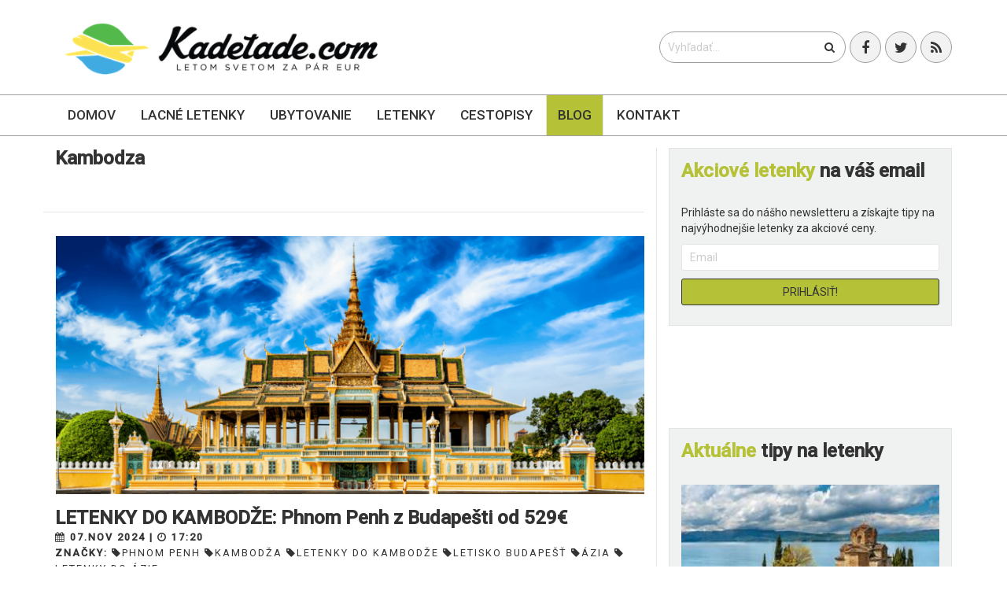

--- FILE ---
content_type: text/html; charset=utf-8
request_url: https://kadetade.com/tag/kambodza
body_size: 8272
content:
<!DOCTYPE html>
<!--[if lt IE 7]><html class="no-js lt-ie9 lt-ie8 lt-ie7"> <![endif]-->
<!--[if IE 7]> <html class="no-js lt-ie9 lt-ie8"> <![endif]-->
<!--[if IE 8]> <html class="no-js lt-ie9"> <![endif]-->
<!--[if gt IE 8]><!--> <html class="no-js"> <!--<![endif]-->
<html>
  <head>
    <meta charset="utf-8">
    <link rel="alternate" hreflang="sk" href="https://kadetade.com">
    <meta http-equiv="X-UA-Compatible" content="IE=edge,chrome=1">
    <meta name="author" content="kadetade.com">
    <meta name="viewport" content="width=device-width, initial-scale=1.0">
    <title>Kambodza</title>
    <meta name="description" content="V našom blogu nenájdete iba zážitky cestovateľov, ale aj aktuálne novinky či praktické tipy, ktoré Vám zachránia nielen dobrú náladu, ale i čas a peniaze.">

    <link rel="apple-touch-icon" sizes="57x57" href="/apple-icon-57x57.png">
    <link rel="apple-touch-icon" sizes="60x60" href="/apple-icon-60x60.png">
    <link rel="apple-touch-icon" sizes="72x72" href="/apple-icon-72x72.png">
    <link rel="apple-touch-icon" sizes="76x76" href="/apple-icon-76x76.png">
    <link rel="apple-touch-icon" sizes="114x114" href="/apple-icon-114x114.png">
    <link rel="apple-touch-icon" sizes="120x120" href="/apple-icon-120x120.png">
    <link rel="apple-touch-icon" sizes="144x144" href="/apple-icon-144x144.png">
    <link rel="apple-touch-icon" sizes="152x152" href="/apple-icon-152x152.png">
    <link rel="apple-touch-icon" sizes="180x180" href="/apple-icon-180x180.png">
    <link rel="icon" type="image/png" sizes="192x192"  href="/android-icon-192x192.png">
    <link rel="icon" type="image/png" sizes="32x32" href="/favicon-32x32.png">
    <link rel="icon" type="image/png" sizes="96x96" href="/favicon-96x96.png">
    <link rel="icon" type="image/png" sizes="16x16" href="/favicon-16x16.png">
    <!--<link rel="manifest" href="/manifest.json">-->
    <meta name="msapplication-TileColor" content="#ffffff">
    <meta name="msapplication-TileImage" content="/ms-icon-144x144.png">
    <meta name="theme-color" content="#ffffff">

    <script defer data-domain="kadetade.com" src="https://plausible.io/js/script.js" type="498b55db52f3893137118eb4-text/javascript"></script>

    <link async href='https://fonts.googleapis.com/css?family=Roboto:100,300,400,500&subset=latin,cyrillic-ext' rel='stylesheet' type='text/css'>
    <link async rel="stylesheet" href="https://maxcdn.bootstrapcdn.com/font-awesome/4.5.0/css/font-awesome.min.css">
    <link rel="stylesheet" media="all" href="https://cdn.kadetade.com/assets/application-ef8716d2814e48f024222246de578bc0c7648657a20c85c2f489046a2d1b4123.css" data-turbolinks-track="true" async="async" />
    <!-- HTML5 shim and Respond.js IE8 support of HTML5 elements and media queries -->
    <!--[if lt IE 9]>
    <script src="https://oss.maxcdn.com/libs/html5shiv/3.7.0/html5shiv.js"></script>
    <script src="https://oss.maxcdn.com/libs/respond.js/1.4.2/respond.min.js"></script>
    <![endif]-->

    <script src="https://cdn.kadetade.com/assets/modernizr-368f19eb9388d2d70a6a41c5a51d989f6bd43fbcfb352c4b6b2354ebe7dae067.js" async="async" type="498b55db52f3893137118eb4-text/javascript"></script>
    <meta name="csrf-param" content="authenticity_token" />
<meta name="csrf-token" content="mBUJogi1cdk6PGjUwXUBNisKIaW/6fKvbQXI0U4lv4i17RnoDAFrM+Q7Aj3aKhRT86T419dDIQ6Z5vj5WiVFQA==" />
    <link rel="alternate" type="application/rss+xml" title="RSS" href="https://kadetade.com/blog.rss" />
    <meta property="fb:app_id" content="1679910995595156" />
    <meta property="fb:pages" content="kadetade" />
    <meta property="fb:admins" content="dusankral1" />
    <meta property="fb:admins" content="quatermain" />
    <meta property="og:locale" content="sk_SK" />
          <meta property="og:image" content="https://storage.kadetade.com/feature_image/ee2bb1d9-467d-4673-819a-483772773811/facebook_Phnom_Penh_BANER_1.png" />
          <meta property="og:description" content="V našom blogu nenájdete iba zážitky cestovateľov, ale aj aktuálne novinky či praktické tipy, ktoré Vám zachránia nielen dobrú náladu, ale i čas a peniaze." />

    

    <link rel="manifest" href="/manifest.json">
    <script src="https://cdn.onesignal.com/sdks/OneSignalSDK.js" async type="498b55db52f3893137118eb4-text/javascript"></script>
    <script type="498b55db52f3893137118eb4-text/javascript">
        var OneSignal = window.OneSignal || [];
        OneSignal.push(["init", {
            appId: "bb1b7744-b98d-4305-8660-706724a6436b",
            autoRegister: false,
            notifyButton: {
                enable: true /* Set to false to hide */,
                modalPrompt: true,
                text: {
                    'tip.state.unsubscribed': 'Prihlásiť sa na upozornenia',
                    'tip.state.subscribed': "Ste prihlásený na upozornenia",
                    'tip.state.blocked': "Máte zablokované upozornenia",
                    'message.prenotify': 'Kliknite pre prihlásenie sa na notifikácie',
                    'message.action.subscribed': "Ďakujeme za prihlásenie!",
                    'message.action.resubscribed': "Ste prihlásený na upozornenia",
                    'message.action.unsubscribed': "Nechcete dostávať upozornenia",
                    'dialog.main.title': 'Nastavenia upozornení',
                    'dialog.main.button.subscribe': 'Prihlásiť',
                    'dialog.main.button.unsubscribe': 'Odhlásiť',
                    'dialog.blocked.title': 'Oblokovať upozornenia',
                    'dialog.blocked.message': "Pre povolenie upozornení postupujte nasledovne:"
                }
            },
            acceptButtonText: 'Pokračovať',
            cancelButtonText: 'Nie, ďakujem',
            showCredit: false,
            persistNotification: false,
            safari_web_id: 'web.onesignal.auto.18c6dc90-7633-4ce6-8875-ae2763214094',
            welcomeNotification: {
                "title": "Kadetade - Letom svetom",
                "message": "Ďakujeme, že ste sa prihlásili na upozornenia!"
            },
            promptOptions: {
              /* These prompt options values configure both the HTTP prompt and the HTTP popup. */
              /* actionMessage limited to 90 characters */
                actionMessage: "Chceli by sme Vám posielať upozornenia o najnovších článkoch a ponukách.",
              /* acceptButtonText limited to 15 characters */
                acceptButtonText: "POVOLIŤ",
              /* cancelButtonText limited to 15 characters */
                cancelButtonText: "NIE, ĎAKUJEM"
            }
        }]);
    </script>
  </head>
  <body>
      <!--[if lt IE 7]>
        <p class="chromeframe">Používate <strong>zastaralý</strong> prehliadač. Prosím <a href="http://browsehappy.com/">aktualizujte si Váš prehliadač</a> alebo <a href="http://www.google.com/chromeframe/?redirect=true">skúste Google Chrome</a>.</p>
      <![endif]-->
      <div id="to-the-top"><i class="fa fa-chevron-up"></i></div>
      <i class="glyphicon glyphicon-align-justify" id="envor-mobile-menu-btn"></i>
<div class="envor-mobile-menu" id="envor-mobile-menu">
  <h3>menu</h3>
  <nav>
    <ul>
  <li>
    <a href="/">Domov</a>
  </li>
  <li class=>
    <a href="/lacne-letenky">Lacné letenky</a>
    <ul>
      <li>
        <a href="/lacne-letenky/europa">Európa</a>
      </li>
      <li>
        <a href="/lacne-letenky/azia">Ázia</a>
      </li>
      <li>
        <a href="/lacne-letenky/afrika">Afrika</a>
      </li>
      <li>
        <a href="/lacne-letenky/blizky-vychod">Blízky východ</a>
      </li>
      <li>
        <a href="/lacne-letenky/severna-amerika">Severná Amerika</a>
      </li>
      <li>
        <a href="/lacne-letenky/juzna-amerika">Južná Amerika</a>
      </li>
      <li>
        <a href="/lacne-letenky/australia-a-oceania">Austrália a Oceánia</a>
      </li>
      <li>
        <a href="/lacne-letenky/karibik">Karibik</a>
      </li>
    </ul>
  </li>
  <li class=>
    <a href="/ubytovanie">Ubytovanie</a>
  </li>
  <li class=>
    <a href="/letenky">Letenky</a>
  </li>
  <!--<li class=>-->
    <!--<a href="/prenajom-auta">Auto</a>-->
  <!--</li>-->
  <li class=>
    <a href="/kategoria/zapisky">Cestopisy</a>
  </li>
  <li class=big-hover>
    <a href="/blog">Blog</a>

    <ul>
      <li>
        <a href="/rady-typy-na-cestu">Rady a tipy na cestu</a>
      </li>
      <li>
        <a href="/oznamy-upozornenia-pred-cestou">Upozornenia pred cestou</a>
      </li>

    </ul>
  </li>
  <li class=>
    <a href="/kontakt">Kontakt</a>
  </li>
</ul>

  </nav>
</div>
<header class="envor-header envor-header-2">
  <div class="envor-header-bg">
    <div class="container">
      <div class="row">
        <div class="col-lg-6 col-md-6 col-sm-12">
          <a class="logolink logo" href="/">
            <div class="envor-logo">
              <h1>
                <img alt="Kadetade - Letom svetom za pár eur" title="Kadetade - Letom svetom. Najlacnejšie letenky už od 2 EUR" src="https://cdn.kadetade.com/assets/logo-5c4b211e39e90c68c5aee601f889d32b914c7b92b28d5f40b96d0f1704ae12d1.png" />
              </h1>
            </div>
          </a>
        </div>
        <div class="col-lg-6 col-md-6 col-sm-12">
          <div class="social-buttons">
            <ul>
              <li><a href="https://www.facebook.com/kadetade" target="_blank"><i class="fa fa-facebook"></i></a></li>
              <li><a href="https://twitter.com/kadetade" target="_blank"><i class="fa fa-twitter"></i></a></li>
              <li><a href="https://kadetade.com/blog.rss" target="_blank"><i class="fa fa-rss"></i></a></li>
            </ul>
          </div>
          <div class="header-search">
            <form action="/blog">
              <input type="text" name="query" id="query" value="" placeholder="Vyhľadať...">
              <button type="submit"><i class="fa fa-search"></i></button>
            </form>
          </div>
        </div>
      </div>
    </div>
  </div>
  <div class="envor-desktop-menu-bg" id="envor-header-menu">
    <div class="container">
      <div class="row">
        <div class="col-lg-12">
          <nav>
            <ul>
  <li>
    <a href="/">Domov</a>
  </li>
  <li class=>
    <a href="/lacne-letenky">Lacné letenky</a>
    <ul>
      <li>
        <a href="/lacne-letenky/europa">Európa</a>
      </li>
      <li>
        <a href="/lacne-letenky/azia">Ázia</a>
      </li>
      <li>
        <a href="/lacne-letenky/afrika">Afrika</a>
      </li>
      <li>
        <a href="/lacne-letenky/blizky-vychod">Blízky východ</a>
      </li>
      <li>
        <a href="/lacne-letenky/severna-amerika">Severná Amerika</a>
      </li>
      <li>
        <a href="/lacne-letenky/juzna-amerika">Južná Amerika</a>
      </li>
      <li>
        <a href="/lacne-letenky/australia-a-oceania">Austrália a Oceánia</a>
      </li>
      <li>
        <a href="/lacne-letenky/karibik">Karibik</a>
      </li>
    </ul>
  </li>
  <li class=>
    <a href="/ubytovanie">Ubytovanie</a>
  </li>
  <li class=>
    <a href="/letenky">Letenky</a>
  </li>
  <!--<li class=>-->
    <!--<a href="/prenajom-auta">Auto</a>-->
  <!--</li>-->
  <li class=>
    <a href="/kategoria/zapisky">Cestopisy</a>
  </li>
  <li class=big-hover>
    <a href="/blog">Blog</a>

    <ul>
      <li>
        <a href="/rady-typy-na-cestu">Rady a tipy na cestu</a>
      </li>
      <li>
        <a href="/oznamy-upozornenia-pred-cestou">Upozornenia pred cestou</a>
      </li>

    </ul>
  </li>
  <li class=>
    <a href="/kontakt">Kontakt</a>
  </li>
</ul>

          </nav>
        </div>
      </div>
    </div>
  </div>
</header>

    <main role="main">
      <div class="envor-content" id="intern_blog_index">
       
       <div class="envor-section">
  <div class="container">
    <div class="row">
      <div class="col-lg-8 col-md-8 col-sm-12" >

          <article class="envor-post">
            <header>
              <h1>Kambodza</h1>
            </header>
          </article>

            <article class="envor-post">
              <figure>
                <a class="visible-lg" href="/letenky-do-kambodze-phnom-penh-z-budapesti-od-529eur"><img src="https://storage.kadetade.com/feature_image/ee2bb1d9-467d-4673-819a-483772773811/index_big_wide_Phnom_Penh_BANER_1.png" /></a>
                <a class="hidden-lg" href="/letenky-do-kambodze-phnom-penh-z-budapesti-od-529eur"><img src="https://storage.kadetade.com/feature_image/ee2bb1d9-467d-4673-819a-483772773811/blog_index_page_thumb_Phnom_Penh_BANER_1.png" /></a>
              </figure>
              <header>
                <h1>
                  <a href="/letenky-do-kambodze-phnom-penh-z-budapesti-od-529eur">LETENKY DO KAMBODŽE: Phnom Penh z Budapešti od 529€</a>
                </h1>
                <p>
                  <strong> <i class='fa fa-calendar'></i>  07.Nov 2024 | <i class='fa fa-clock-o'></i>  17:20</strong><br />
                  <strong>Značky: </strong><a href="/tag/phnom-penh"><i class='fa fa-tag'></i>Phnom Penh</a>    <a href="/tag/kambodza"><i class='fa fa-tag'></i>kambodža</a>    <a href="/tag/letenky-do-kambodze"><i class='fa fa-tag'></i>letenky do kambodže</a>    <a href="/tag/letisko-budapest"><i class='fa fa-tag'></i>letisko budapešť</a>    <a href="/tag/azia"><i class='fa fa-tag'></i>ázia</a>    <a href="/tag/letenky-do-azie"><i class='fa fa-tag'></i>letenky do ázie</a><br />
                  <strong>Autor: </strong><a href="/autor/dusan">Dušan</a>
                </p>
              </header>

              </p>
              </header>
              <p>Kambodža je krajinou so vzrušujúcou históriou, exotickými prírodnými krásami a jedinečnými kultúrnymi tradíciami. Táto krajina v juhovýchodnej Ázii má za sebou pestrú minulosť, ktorá sa odzrkadľuje v jej pamiatkach, chrámoch a miestnej kuchyni. Ak plánujete navštíviť Kambodžu, pripravte sa na dobrodružstvo, ktoré vás vezme do jedného z najzaujímavejších miest na svete.Angkor Wat je hlavnou atrakcio...</p>
              <p>
                <a class="envor-btn envor-btn-small envor-btn-secondary-border" href="/letenky-do-kambodze-phnom-penh-z-budapesti-od-529eur">Zobraziť viac <i class='fa fa-arrow-circle-right'></i></a>
              </p>
            </article>
            <article class="envor-post">
              <figure>
                <a class="visible-lg" href="/kambodza-phnom-penh-z-viedne-s-letenkami-od-619eur"><img src="https://storage.kadetade.com/feature_image/9a767096-3c56-4d6c-9145-ec514106e836/index_big_wide_KAMBOD%C5%BDA_banner.png" /></a>
                <a class="hidden-lg" href="/kambodza-phnom-penh-z-viedne-s-letenkami-od-619eur"><img src="https://storage.kadetade.com/feature_image/9a767096-3c56-4d6c-9145-ec514106e836/blog_index_page_thumb_KAMBOD%C5%BDA_banner.png" /></a>
              </figure>
              <header>
                <h1>
                  <a href="/kambodza-phnom-penh-z-viedne-s-letenkami-od-619eur">KAMBODŽA: Phnom Penh z Viedne s letenkami od 619€</a>
                </h1>
                <p>
                  <strong> <i class='fa fa-calendar'></i>  29.Dec 2023 | <i class='fa fa-clock-o'></i>  11:18</strong><br />
                  <strong>Značky: </strong><a href="/tag/phnom-penh"><i class='fa fa-tag'></i>Phnom Penh</a>    <a href="/tag/kambodza"><i class='fa fa-tag'></i>kambodža</a>    <a href="/tag/air-china"><i class='fa fa-tag'></i>air china</a>    <a href="/tag/letenky-do-kambodze"><i class='fa fa-tag'></i>letenky do kambodže</a>    <a href="/tag/letisko-vieden"><i class='fa fa-tag'></i>letisko viedeň</a>    <a href="/tag/azia"><i class='fa fa-tag'></i>ázia</a>    <a href="/tag/letenky-do-azie"><i class='fa fa-tag'></i>letenky do ázie</a><br />
                  <strong>Autor: </strong><a href="/autor/dusan">Dušan</a>
                </p>
              </header>

              </p>
              </header>
              <p>
	Hoci Kambodža ako taká nie je typickou dovolenkovou destináciou, tak Phnom Penh je veľmi lákavým turistickým cieľom, a to hlavne pre svoju kultúru a pamiatky. K ceste do Kambodže využite aktuálnu ponuku let. spoločnosti Air China s možnosťou zakúpiť si 
	spiatočné letenky z Viedne do Phnom Penh od 619€. Každý cestujúci (okrem infantov) má nárok na jeden kus príručnej batožiny s rozmermi 55x40x2...</p>
              <p>
                <a class="envor-btn envor-btn-small envor-btn-secondary-border" href="/kambodza-phnom-penh-z-viedne-s-letenkami-od-619eur">Zobraziť viac <i class='fa fa-arrow-circle-right'></i></a>
              </p>
            </article>
            <article class="envor-post">
              <figure>
                <a class="visible-lg" href="/indocina-multi-city-letenky-z-viedne-do-bangkoku-a-s-navratom-z-hociminhovho-mesta-od-399eur"><img src="https://storage.kadetade.com/feature_image/39abc002-fe5c-41d2-8532-fec9c1e88ac5/index_big_wide_JV_azia_1200.jpg" /></a>
                <a class="hidden-lg" href="/indocina-multi-city-letenky-z-viedne-do-bangkoku-a-s-navratom-z-hociminhovho-mesta-od-399eur"><img src="https://storage.kadetade.com/feature_image/39abc002-fe5c-41d2-8532-fec9c1e88ac5/blog_index_page_thumb_JV_azia_1200.jpg" /></a>
              </figure>
              <header>
                <h1>
                  <a href="/indocina-multi-city-letenky-z-viedne-do-bangkoku-a-s-navratom-z-hociminhovho-mesta-od-399eur">INDOČÍNA: Multi-city letenky z Viedne do Bangkoku a s návratom z Hočiminhovho Mesta od 399€</a>
                </h1>
                <p>
                  <strong> <i class='fa fa-calendar'></i>  25.Sep 2019 | <i class='fa fa-clock-o'></i>  18:35</strong><br />
                  <strong>Značky: </strong><a href="/tag/laos"><i class='fa fa-tag'></i>laos</a>    <a href="/tag/azia"><i class='fa fa-tag'></i>ázia</a>    <a href="/tag/vietnam"><i class='fa fa-tag'></i>vietnam</a>    <a href="/tag/thajsko"><i class='fa fa-tag'></i>thajsko</a>    <a href="/tag/kambodza"><i class='fa fa-tag'></i>kambodža</a>    <a href="/tag/letenky-do-azie"><i class='fa fa-tag'></i>letenky do ázie</a>    <a href="/tag/letenky-do-vietnamu"><i class='fa fa-tag'></i>letenky do vietnamu</a>    <a href="/tag/letenky-do-kambodze"><i class='fa fa-tag'></i>letenky do kambodže</a>    <a href="/tag/letenky-do-thajska"><i class='fa fa-tag'></i>letenky do thajska</a>    <a href="/tag/letisko-vieden"><i class='fa fa-tag'></i>letisko viedeň</a>    <a href="/tag/air-china"><i class='fa fa-tag'></i>air china</a><br />
                  <strong>Autor: </strong><a href="/autor/dusan">Dušan</a>
                </p>
              </header>

              </p>
              </header>
              <p>
	Ktoré je krajšie? Ktoré má viac mrakodrapov, divokejšiu dopravu a bujarejší nočný život? Navštívte ich obe. Dve z najpopulárnejších ázijských miest. Bangkok a Ho Či Minovo Mesto. Svoju cestu začnete v hlavnom meste Thajska, možno aj pri kráľovskom komplexe Grand Palace a jeho desiatkach budov a veží zdobených zlatom. A do Viedne sa vrátite z mesta zvaného aj Saigon, ktoré z vysokého mrakodrapu m...</p>
              <p>
                <a class="envor-btn envor-btn-small envor-btn-secondary-border" href="/indocina-multi-city-letenky-z-viedne-do-bangkoku-a-s-navratom-z-hociminhovho-mesta-od-399eur">Zobraziť viac <i class='fa fa-arrow-circle-right'></i></a>
              </p>
            </article>
            <article class="envor-post">
              <figure>
                <a class="visible-lg" href="/kambodza-phnom-penh-z-budapesti-s-letenkami-od-389eur"><img src="https://storage.kadetade.com/feature_image/56f1fe7e-82d9-424a-9b5f-6012252d1889/index_big_wide_AdobeStock_125480487__Ve%C4%BEk%C3%A9_.jpeg" /></a>
                <a class="hidden-lg" href="/kambodza-phnom-penh-z-budapesti-s-letenkami-od-389eur"><img src="https://storage.kadetade.com/feature_image/56f1fe7e-82d9-424a-9b5f-6012252d1889/blog_index_page_thumb_AdobeStock_125480487__Ve%C4%BEk%C3%A9_.jpeg" /></a>
              </figure>
              <header>
                <h1>
                  <a href="/kambodza-phnom-penh-z-budapesti-s-letenkami-od-389eur">KAMBODŽA: Phnom Penh z Budapešti s letenkami od 389€</a>
                </h1>
                <p>
                  <strong> <i class='fa fa-calendar'></i>  02.Júl 2019 | <i class='fa fa-clock-o'></i>  14:40</strong><br />
                  <strong>Značky: </strong><a href="/tag/letisko-budapest"><i class='fa fa-tag'></i>letisko budapešť</a>    <a href="/tag/phnom-penh"><i class='fa fa-tag'></i>Phnom Penh</a>    <a href="/tag/azia"><i class='fa fa-tag'></i>ázia</a>    <a href="/tag/kambodza"><i class='fa fa-tag'></i>kambodža</a>    <a href="/tag/letenky-do-azie"><i class='fa fa-tag'></i>letenky do ázie</a>    <a href="/tag/letenky-do-kambodze"><i class='fa fa-tag'></i>letenky do kambodže</a>    <a href="/tag/air-china"><i class='fa fa-tag'></i>air china</a><br />
                  <strong>Autor: </strong><a href="/autor/dusan">Dušan</a>
                </p>
              </header>

              </p>
              </header>
              <p>
	K ceste do Kambodže využite aktuálnu ponuku let.spoločnosti Air China s možnosťou zakúpiť si 
	spiatočné letenky z Budapešti do Phnom Penh už od 389€. Každý cestujúci (okrem infantov) má nárok na jeden kus príručnej batožiny s rozmermi 55x40x20 cm a maximálnou hmotnosťou 5kg. Každý cestujúci (okrem infantov) má nárok na 1 ks podpalubnej batožiny, pričom maximálna váha jednej batožiny je 23kg.
...</p>
              <p>
                <a class="envor-btn envor-btn-small envor-btn-secondary-border" href="/kambodza-phnom-penh-z-budapesti-s-letenkami-od-389eur">Zobraziť viac <i class='fa fa-arrow-circle-right'></i></a>
              </p>
            </article>
            <article class="envor-post">
              <figure>
                <a class="visible-lg" href="/kambodza-s-qatar-airways-phnom-penh-z-budapesti-s-letenkami-od-499eur"><img src="https://storage.kadetade.com/feature_image/2596c9cf-5bec-4f8c-9f42-0c4d794420ef/index_big_wide_Kambodza_1600px_1.jpg" /></a>
                <a class="hidden-lg" href="/kambodza-s-qatar-airways-phnom-penh-z-budapesti-s-letenkami-od-499eur"><img src="https://storage.kadetade.com/feature_image/2596c9cf-5bec-4f8c-9f42-0c4d794420ef/blog_index_page_thumb_Kambodza_1600px_1.jpg" /></a>
              </figure>
              <header>
                <h1>
                  <a href="/kambodza-s-qatar-airways-phnom-penh-z-budapesti-s-letenkami-od-499eur">KAMBODŽA S QATAR AIRWAYS: Phnom Penh z Budapešti s letenkami od 499€</a>
                </h1>
                <p>
                  <strong> <i class='fa fa-calendar'></i>  12.Jún 2019 | <i class='fa fa-clock-o'></i>  08:30</strong><br />
                  <strong>Značky: </strong><a href="/tag/phnom-penh"><i class='fa fa-tag'></i>Phnom Penh</a>    <a href="/tag/azia"><i class='fa fa-tag'></i>ázia</a>    <a href="/tag/kambodza"><i class='fa fa-tag'></i>kambodža</a>    <a href="/tag/letenky-do-azie"><i class='fa fa-tag'></i>letenky do ázie</a>    <a href="/tag/letenky-do-kambodze"><i class='fa fa-tag'></i>letenky do kambodže</a>    <a href="/tag/letisko-budapest"><i class='fa fa-tag'></i>letisko budapešť</a>    <a href="/tag/qatar-airways"><i class='fa fa-tag'></i>qatar airways</a><br />
                  <strong>Autor: </strong><a href="/autor/dusan">Dušan</a>
                </p>
              </header>

              </p>
              </header>
              <p>
	Hoci Kambodža ako taká nie je typickou dovolenkovou destináciou, tak Phnom Penh je veľmi lákavým turistickým cieľom, a to hlavne pre svoju kultúru a pamiatky. Ak ste sa rozhodli pre návštevu Kambodže, tak využite aktuálnu ponuku let.spoločnosti Qatar Airways s možnosťou zakúpiť si 
	spiatočné letenky z Budapešti do Phnom Penh už od 499€.

	Každý cestujúci (okrem infantov) má nárok na jeden ku...</p>
              <p>
                <a class="envor-btn envor-btn-small envor-btn-secondary-border" href="/kambodza-s-qatar-airways-phnom-penh-z-budapesti-s-letenkami-od-499eur">Zobraziť viac <i class='fa fa-arrow-circle-right'></i></a>
              </p>
            </article>

          <div class="envor-pagination">
    
        <span class="page-numbers current">
  1
</span>

        <span class="page-numbers">
  <a rel="next" class="page-numbers" href="/tag/kambodza?page=2">2</a>
</span>

        <span class="page-numbers">
  <a class="page-numbers" href="/tag/kambodza?page=3">3</a>
</span>

        <span class="page-numbers">
  <a class="page-numbers" href="/tag/kambodza?page=4">4</a>
</span>

    <a rel="next" class="next page-numbers" href="/tag/kambodza?page=2">Nasledujúca &rsaquo;</a>

  </div>


      </div>
      <div class="col-lg-4 col-md-4">
        <aside class="envor-widget envor-search-widget">
  <div class="envor-widget-inner">
    <h3><strong>Akciové letenky</strong> na váš email</h3>
    <p>Prihláste sa do nášho newsletteru a získajte tipy na najvýhodnejšie letenky za akciové ceny.</p>
    <div class="envor-widget-inner">
  <div class="quick_newsletter">
    <form action="//kadetade.us11.list-manage.com/subscribe/post?u=247ea4d65f5ea15e38c591c50&amp;id=7fa29ead60" method="post" id="mc-embedded-subscribe-form" name="mc-embedded-subscribe-form" class="validate" target="_blank" novalidate>
      <input name="EMAIL" id="mce-EMAIL" placeholder="Email" class="text" type="email">
      <input name="subscribe" value="Prihlásiť!" class="envor-btn envor-btn-secondary envor-btn-secondary-border" type="submit">
    </form>
  </div>
</div>
  </div>
</aside>


<aside class="envor-widget envor-category-widget centered-without-text">
  <script type="498b55db52f3893137118eb4-text/javascript">document.write('<scr'+'ipt src="//cdn.bannerflow.com/bf-placements/5e1c8ce4c4d2672c089af001?targeturl=' + encodeURIComponent('https://pelikan.sk/sk-sk/akciove-letenky?a_aid=kadetade&amp;a_bid=a3e27488') + '&cb=' + new Date().getTime() + '" async></scr'+'ipt>');</script>
</aside>
<aside class="envor-widget envor-category-widget centered-without-text" style="z-index: 100;">
</aside>


            <aside class="envor-widget envor-search-widget">
                  <h3><strong>Aktuálne</strong> tipy na letenky</h3>
              <div class="envor-widget-inner">
                <div class="envor-tabs">
                          <div class="envor-sidebar-post-big">
                            <figure>
                              <a href="/severne-macedonsko-cez-letne-prazdniny-ohrid-z-bratislavy-s-letenkami-od-28eur"><img src="https://storage.kadetade.com/feature_image/626e35c9-c5eb-43f3-9e2a-8c071396d093/sidebar_thumb_big_Macedonsko_Ohrid_1.jpg" /></a>
                            </figure>
                            <p class="title">
                              <a href="/severne-macedonsko-cez-letne-prazdniny-ohrid-z-bratislavy-s-letenkami-od-28eur">SEVERNÉ MACEDÓNSKO CEZ LETNÉ PRÁZDNINY: Ohrid z Bratislavy s letenkami od 28...</a>
                            </p>
                          </div>
                          <div class="envor-sidebar-post-big">
                            <figure>
                              <a href="/letenky-do-polska-varsava-z-bratislavy-zaciatkom-jari-od-34eur"><img src="https://storage.kadetade.com/feature_image/e69ff8eb-a239-4004-86f4-fed36c9eff79/sidebar_thumb_big_Polsko_Varsava_1.jpg" /></a>
                            </figure>
                            <p class="title">
                              <a href="/letenky-do-polska-varsava-z-bratislavy-zaciatkom-jari-od-34eur">LETENKY DO POĽSKA: Varšava z Bratislavy začiatkom jari od 34€</a>
                            </p>
                          </div>
                          <div class="envor-sidebar-post-big">
                            <figure>
                              <a href="/sicilia-z-bratislavy-palermo-koncom-januara-s-letenkami-od-32eur"><img src="https://storage.kadetade.com/feature_image/cf65d1be-df5e-4e9c-a417-30914266c7f1/sidebar_thumb_big_PALERMO_BANNER_WEB_3.png" /></a>
                            </figure>
                            <p class="title">
                              <a href="/sicilia-z-bratislavy-palermo-koncom-januara-s-letenkami-od-32eur">SICÍLIA Z BRATISLAVY: Palermo koncom januára s letenkami od 32€</a>
                            </p>
                          </div>
                </div>
              </div>
            </aside>





      </div>
    </div>
  </div>
</div>

      </div>
    </main>
    <footer class="envor-footer">
      <div class="container">
  <div class="row">
    <div class="col-lg-3 col-md-3 hidden-sm hidden-xs">
      <div class="envor-widget envor-links-widget">
        <h3>ODKAZY</h3>
        <div id="footer" class="envor-widget-inner">
          <ul>
  <li>
    <a href="/">Domov</a>
  </li>
  <li class=>
    <a href="/lacne-letenky">Lacné letenky</a>
    <ul>
      <li>
        <a href="/lacne-letenky/europa">Európa</a>
      </li>
      <li>
        <a href="/lacne-letenky/azia">Ázia</a>
      </li>
      <li>
        <a href="/lacne-letenky/afrika">Afrika</a>
      </li>
      <li>
        <a href="/lacne-letenky/blizky-vychod">Blízky východ</a>
      </li>
      <li>
        <a href="/lacne-letenky/severna-amerika">Severná Amerika</a>
      </li>
      <li>
        <a href="/lacne-letenky/juzna-amerika">Južná Amerika</a>
      </li>
      <li>
        <a href="/lacne-letenky/australia-a-oceania">Austrália a Oceánia</a>
      </li>
      <li>
        <a href="/lacne-letenky/karibik">Karibik</a>
      </li>
    </ul>
  </li>
  <li class=>
    <a href="/ubytovanie">Ubytovanie</a>
  </li>
  <li class=>
    <a href="/letenky">Letenky</a>
  </li>
  <!--<li class=>-->
    <!--<a href="/prenajom-auta">Auto</a>-->
  <!--</li>-->
  <li class=>
    <a href="/kategoria/zapisky">Cestopisy</a>
  </li>
  <li class=big-hover>
    <a href="/blog">Blog</a>

    <ul>
      <li>
        <a href="/rady-typy-na-cestu">Rady a tipy na cestu</a>
      </li>
      <li>
        <a href="/oznamy-upozornenia-pred-cestou">Upozornenia pred cestou</a>
      </li>

    </ul>
  </li>
  <li class=>
    <a href="/kontakt">Kontakt</a>
  </li>
</ul>

        </div>
      </div>

    </div>
    <div class="col-lg-4 col-md-4 col-md-offset-1">
      <div class="envor-widget envor-links-widget">
        <h3>O NÁS</h3>
        <div class="envor-widget-inner">
          <p>
            Sme cestovateľský portál a každým dňom pre Vás hľadáme a nachádzame tie najlepšie ponuky na akciové letenky do celého sveta. A to nie je všetko. Poskytujeme tipy na lacné a kvalitné ubytovanie, inšpirujeme autentickými cestopismi a v neposlednom rade budujeme vyšší princíp cestovania – spájame cestovateľov, ktorí si hľadajú parťákov na svoje dobrodružné cesty-necesty. Letenkami to nekončí, letenkami to ešte len začína.
          </p>
          <h3>
            NOVINKY NA VÁŠ EMAIL
          </h3>
          <div class="quick_newsletter">
            <p>Prihláste sa do nášho newsletteru a získajte tipy na najvýhodnejšie letenky za akciové ceny.</p>
            <div class="envor-widget-inner">
  <div class="quick_newsletter">
    <form action="//kadetade.us11.list-manage.com/subscribe/post?u=247ea4d65f5ea15e38c591c50&amp;id=7fa29ead60" method="post" id="mc-embedded-subscribe-form" name="mc-embedded-subscribe-form" class="validate" target="_blank" novalidate>
      <input name="EMAIL" id="mce-EMAIL" placeholder="Email" class="text" type="email">
      <input name="subscribe" value="Prihlásiť!" class="envor-btn envor-btn-secondary envor-btn-secondary-border" type="submit">
    </form>
  </div>
</div>
          </div>
          <span id="subscribe_response_div"></span>
        </div>
      </div>
    </div>
    <div class="col-lg-3 col-md-3 col-md-offset-1 hidden">
      <div class="envor-widget envor-contacts-2-widget">
        <h3>Kontakt</h3>
        <div class="envor-widget-inner">
          <div class="quick_newsletter">

          </div>
          <span id="subscribe_response_div"></span>
        </div>
      </div>
    </div>
    <div class="col-lg-3 col-md-3 col-md-offset-1">
      <div class="envor-widget envor-contacts-2-widget">
        <h3>KONTAKT</h3>
          <section id="contact" class="contacts-ajax">
            <form class="new_contact_form" id="contactform" autocomplete="on" action="/contact_form" accept-charset="UTF-8" method="post"><input name="utf8" type="hidden" value="&#x2713;" /><input type="hidden" name="authenticity_token" value="nAFFpkUqWdJukPj4kbD3I1I/NVpaxQ7fseyugzhMGs2x+VXsQZ5DOLCXkhGK7+JGipHsKDJv3X5FD56rLEzgBQ==" />
                    <div>
                      <input required="required" placeholder="Vložte vaše meno" type="text" name="contact_form[name]" id="contact_form_name" />
                    </div>
                    <div>
                      <input placeholder="Vložte váš Email" pattern="^[A-Za-z0-9](([_.-]?[a-zA-Z0-9]+)*)@([A-Za-z0-9]+)(([.-]?[a-zA-Z0-9]+)*).([A-Za-z]{2,})$" required="required" type="email" name="contact_form[email]" id="contact_form_email" />
                    </div>
                    <div>
                      <textarea cols="40" rows="10" placeholder="Vložte vašu správu" spellcheck="true" required="required" name="contact_form[message]" id="contact_form_message">
</textarea>
                    </div>
                  <div>
                    <label for="captcha"></label>
                    <script src="https://www.recaptcha.net/recaptcha/api.js" async defer type="498b55db52f3893137118eb4-text/javascript"></script>
<div data-sitekey="6LfgdRkTAAAAAMcnTM-nOmP7Woqok5yPPQjKBj8b" class="g-recaptcha "></div>
          <noscript>
            <div>
              <div style="width: 302px; height: 422px; position: relative;">
                <div style="width: 302px; height: 422px; position: absolute;">
                  <iframe
                    src="https://www.recaptcha.net/recaptcha/api/fallback?k=6LfgdRkTAAAAAMcnTM-nOmP7Woqok5yPPQjKBj8b"
                    name="ReCAPTCHA"
                    style="width: 302px; height: 422px; border-style: none; border: 0; overflow: hidden;">
                  </iframe>
                </div>
              </div>
              <div style="width: 300px; height: 60px; border-style: none;
                bottom: 12px; left: 25px; margin: 0px; padding: 0px; right: 25px;
                background: #f9f9f9; border: 1px solid #c1c1c1; border-radius: 3px;">
                <textarea id="g-recaptcha-response" name="g-recaptcha-response"
                  class="g-recaptcha-response"
                  style="width: 250px; height: 40px; border: 1px solid #c1c1c1;
                  margin: 10px 25px; padding: 0px; resize: none;">
                </textarea>
              </div>
            </div>
          </noscript>

                  </div>
                  <div>
                    <label for="submit"></label>
                    <input type="submit" class="submit envor-btn envor-btn-normal envor-btn-primary" id="submit" value="Odoslať Správu" />
                  </div>
</form>
          </section>
      </div>
    </div>
    <div class="col-lg-12">
      <div class="envor-widget envor-copyright-widget">
        <div class="envor-widget-inner">
          <p>© 2009 - 2026 Kadetade - Letom svetom. Všetky práva vyhradené.</p>
          <p><a href="/">domov</a> / <a href="/kontakt">o nás</a> / <a href="/kontakt">kontakt</a> /  <a href='http://archiv.kadetade.com' target="_blank">Archív</a>
          </p>
        </div>
      </div>
    </div>
  </div>
</div>

    </footer>
    <script src="https://cdn.kadetade.com/assets/application-387e3969d4c0b48ad383347883c8c70b8955a0df41381f000191b1984be89be0.js" media="all" data-turbolinks-track="true" async="async" type="498b55db52f3893137118eb4-text/javascript"></script>
  <script src="/cdn-cgi/scripts/7d0fa10a/cloudflare-static/rocket-loader.min.js" data-cf-settings="498b55db52f3893137118eb4-|49" defer></script><script defer src="https://static.cloudflareinsights.com/beacon.min.js/vcd15cbe7772f49c399c6a5babf22c1241717689176015" integrity="sha512-ZpsOmlRQV6y907TI0dKBHq9Md29nnaEIPlkf84rnaERnq6zvWvPUqr2ft8M1aS28oN72PdrCzSjY4U6VaAw1EQ==" data-cf-beacon='{"version":"2024.11.0","token":"de58beb108234c3dbe250712e03f305b","r":1,"server_timing":{"name":{"cfCacheStatus":true,"cfEdge":true,"cfExtPri":true,"cfL4":true,"cfOrigin":true,"cfSpeedBrain":true},"location_startswith":null}}' crossorigin="anonymous"></script>
</body>
</html>


--- FILE ---
content_type: application/javascript
request_url: https://cdn.kadetade.com/assets/application-387e3969d4c0b48ad383347883c8c70b8955a0df41381f000191b1984be89be0.js
body_size: 163988
content:
/*!
 * jQuery JavaScript Library v1.12.4
 * http://jquery.com/
 *
 * Includes Sizzle.js
 * http://sizzlejs.com/
 *
 * Copyright jQuery Foundation and other contributors
 * Released under the MIT license
 * http://jquery.org/license
 *
 * Date: 2016-05-20T17:17Z
 */

(function( global, factory ) {

	if ( typeof module === "object" && typeof module.exports === "object" ) {
		// For CommonJS and CommonJS-like environments where a proper `window`
		// is present, execute the factory and get jQuery.
		// For environments that do not have a `window` with a `document`
		// (such as Node.js), expose a factory as module.exports.
		// This accentuates the need for the creation of a real `window`.
		// e.g. var jQuery = require("jquery")(window);
		// See ticket #14549 for more info.
		module.exports = global.document ?
			factory( global, true ) :
			function( w ) {
				if ( !w.document ) {
					throw new Error( "jQuery requires a window with a document" );
				}
				return factory( w );
			};
	} else {
		factory( global );
	}

// Pass this if window is not defined yet
}(typeof window !== "undefined" ? window : this, function( window, noGlobal ) {

// Support: Firefox 18+
// Can't be in strict mode, several libs including ASP.NET trace
// the stack via arguments.caller.callee and Firefox dies if
// you try to trace through "use strict" call chains. (#13335)
//"use strict";
var deletedIds = [];

var document = window.document;

var slice = deletedIds.slice;

var concat = deletedIds.concat;

var push = deletedIds.push;

var indexOf = deletedIds.indexOf;

var class2type = {};

var toString = class2type.toString;

var hasOwn = class2type.hasOwnProperty;

var support = {};



var
	version = "1.12.4",

	// Define a local copy of jQuery
	jQuery = function( selector, context ) {

		// The jQuery object is actually just the init constructor 'enhanced'
		// Need init if jQuery is called (just allow error to be thrown if not included)
		return new jQuery.fn.init( selector, context );
	},

	// Support: Android<4.1, IE<9
	// Make sure we trim BOM and NBSP
	rtrim = /^[\s\uFEFF\xA0]+|[\s\uFEFF\xA0]+$/g,

	// Matches dashed string for camelizing
	rmsPrefix = /^-ms-/,
	rdashAlpha = /-([\da-z])/gi,

	// Used by jQuery.camelCase as callback to replace()
	fcamelCase = function( all, letter ) {
		return letter.toUpperCase();
	};

jQuery.fn = jQuery.prototype = {

	// The current version of jQuery being used
	jquery: version,

	constructor: jQuery,

	// Start with an empty selector
	selector: "",

	// The default length of a jQuery object is 0
	length: 0,

	toArray: function() {
		return slice.call( this );
	},

	// Get the Nth element in the matched element set OR
	// Get the whole matched element set as a clean array
	get: function( num ) {
		return num != null ?

			// Return just the one element from the set
			( num < 0 ? this[ num + this.length ] : this[ num ] ) :

			// Return all the elements in a clean array
			slice.call( this );
	},

	// Take an array of elements and push it onto the stack
	// (returning the new matched element set)
	pushStack: function( elems ) {

		// Build a new jQuery matched element set
		var ret = jQuery.merge( this.constructor(), elems );

		// Add the old object onto the stack (as a reference)
		ret.prevObject = this;
		ret.context = this.context;

		// Return the newly-formed element set
		return ret;
	},

	// Execute a callback for every element in the matched set.
	each: function( callback ) {
		return jQuery.each( this, callback );
	},

	map: function( callback ) {
		return this.pushStack( jQuery.map( this, function( elem, i ) {
			return callback.call( elem, i, elem );
		} ) );
	},

	slice: function() {
		return this.pushStack( slice.apply( this, arguments ) );
	},

	first: function() {
		return this.eq( 0 );
	},

	last: function() {
		return this.eq( -1 );
	},

	eq: function( i ) {
		var len = this.length,
			j = +i + ( i < 0 ? len : 0 );
		return this.pushStack( j >= 0 && j < len ? [ this[ j ] ] : [] );
	},

	end: function() {
		return this.prevObject || this.constructor();
	},

	// For internal use only.
	// Behaves like an Array's method, not like a jQuery method.
	push: push,
	sort: deletedIds.sort,
	splice: deletedIds.splice
};

jQuery.extend = jQuery.fn.extend = function() {
	var src, copyIsArray, copy, name, options, clone,
		target = arguments[ 0 ] || {},
		i = 1,
		length = arguments.length,
		deep = false;

	// Handle a deep copy situation
	if ( typeof target === "boolean" ) {
		deep = target;

		// skip the boolean and the target
		target = arguments[ i ] || {};
		i++;
	}

	// Handle case when target is a string or something (possible in deep copy)
	if ( typeof target !== "object" && !jQuery.isFunction( target ) ) {
		target = {};
	}

	// extend jQuery itself if only one argument is passed
	if ( i === length ) {
		target = this;
		i--;
	}

	for ( ; i < length; i++ ) {

		// Only deal with non-null/undefined values
		if ( ( options = arguments[ i ] ) != null ) {

			// Extend the base object
			for ( name in options ) {
				src = target[ name ];
				copy = options[ name ];

				// Prevent never-ending loop
				if ( target === copy ) {
					continue;
				}

				// Recurse if we're merging plain objects or arrays
				if ( deep && copy && ( jQuery.isPlainObject( copy ) ||
					( copyIsArray = jQuery.isArray( copy ) ) ) ) {

					if ( copyIsArray ) {
						copyIsArray = false;
						clone = src && jQuery.isArray( src ) ? src : [];

					} else {
						clone = src && jQuery.isPlainObject( src ) ? src : {};
					}

					// Never move original objects, clone them
					target[ name ] = jQuery.extend( deep, clone, copy );

				// Don't bring in undefined values
				} else if ( copy !== undefined ) {
					target[ name ] = copy;
				}
			}
		}
	}

	// Return the modified object
	return target;
};

jQuery.extend( {

	// Unique for each copy of jQuery on the page
	expando: "jQuery" + ( version + Math.random() ).replace( /\D/g, "" ),

	// Assume jQuery is ready without the ready module
	isReady: true,

	error: function( msg ) {
		throw new Error( msg );
	},

	noop: function() {},

	// See test/unit/core.js for details concerning isFunction.
	// Since version 1.3, DOM methods and functions like alert
	// aren't supported. They return false on IE (#2968).
	isFunction: function( obj ) {
		return jQuery.type( obj ) === "function";
	},

	isArray: Array.isArray || function( obj ) {
		return jQuery.type( obj ) === "array";
	},

	isWindow: function( obj ) {
		/* jshint eqeqeq: false */
		return obj != null && obj == obj.window;
	},

	isNumeric: function( obj ) {

		// parseFloat NaNs numeric-cast false positives (null|true|false|"")
		// ...but misinterprets leading-number strings, particularly hex literals ("0x...")
		// subtraction forces infinities to NaN
		// adding 1 corrects loss of precision from parseFloat (#15100)
		var realStringObj = obj && obj.toString();
		return !jQuery.isArray( obj ) && ( realStringObj - parseFloat( realStringObj ) + 1 ) >= 0;
	},

	isEmptyObject: function( obj ) {
		var name;
		for ( name in obj ) {
			return false;
		}
		return true;
	},

	isPlainObject: function( obj ) {
		var key;

		// Must be an Object.
		// Because of IE, we also have to check the presence of the constructor property.
		// Make sure that DOM nodes and window objects don't pass through, as well
		if ( !obj || jQuery.type( obj ) !== "object" || obj.nodeType || jQuery.isWindow( obj ) ) {
			return false;
		}

		try {

			// Not own constructor property must be Object
			if ( obj.constructor &&
				!hasOwn.call( obj, "constructor" ) &&
				!hasOwn.call( obj.constructor.prototype, "isPrototypeOf" ) ) {
				return false;
			}
		} catch ( e ) {

			// IE8,9 Will throw exceptions on certain host objects #9897
			return false;
		}

		// Support: IE<9
		// Handle iteration over inherited properties before own properties.
		if ( !support.ownFirst ) {
			for ( key in obj ) {
				return hasOwn.call( obj, key );
			}
		}

		// Own properties are enumerated firstly, so to speed up,
		// if last one is own, then all properties are own.
		for ( key in obj ) {}

		return key === undefined || hasOwn.call( obj, key );
	},

	type: function( obj ) {
		if ( obj == null ) {
			return obj + "";
		}
		return typeof obj === "object" || typeof obj === "function" ?
			class2type[ toString.call( obj ) ] || "object" :
			typeof obj;
	},

	// Workarounds based on findings by Jim Driscoll
	// http://weblogs.java.net/blog/driscoll/archive/2009/09/08/eval-javascript-global-context
	globalEval: function( data ) {
		if ( data && jQuery.trim( data ) ) {

			// We use execScript on Internet Explorer
			// We use an anonymous function so that context is window
			// rather than jQuery in Firefox
			( window.execScript || function( data ) {
				window[ "eval" ].call( window, data ); // jscs:ignore requireDotNotation
			} )( data );
		}
	},

	// Convert dashed to camelCase; used by the css and data modules
	// Microsoft forgot to hump their vendor prefix (#9572)
	camelCase: function( string ) {
		return string.replace( rmsPrefix, "ms-" ).replace( rdashAlpha, fcamelCase );
	},

	nodeName: function( elem, name ) {
		return elem.nodeName && elem.nodeName.toLowerCase() === name.toLowerCase();
	},

	each: function( obj, callback ) {
		var length, i = 0;

		if ( isArrayLike( obj ) ) {
			length = obj.length;
			for ( ; i < length; i++ ) {
				if ( callback.call( obj[ i ], i, obj[ i ] ) === false ) {
					break;
				}
			}
		} else {
			for ( i in obj ) {
				if ( callback.call( obj[ i ], i, obj[ i ] ) === false ) {
					break;
				}
			}
		}

		return obj;
	},

	// Support: Android<4.1, IE<9
	trim: function( text ) {
		return text == null ?
			"" :
			( text + "" ).replace( rtrim, "" );
	},

	// results is for internal usage only
	makeArray: function( arr, results ) {
		var ret = results || [];

		if ( arr != null ) {
			if ( isArrayLike( Object( arr ) ) ) {
				jQuery.merge( ret,
					typeof arr === "string" ?
					[ arr ] : arr
				);
			} else {
				push.call( ret, arr );
			}
		}

		return ret;
	},

	inArray: function( elem, arr, i ) {
		var len;

		if ( arr ) {
			if ( indexOf ) {
				return indexOf.call( arr, elem, i );
			}

			len = arr.length;
			i = i ? i < 0 ? Math.max( 0, len + i ) : i : 0;

			for ( ; i < len; i++ ) {

				// Skip accessing in sparse arrays
				if ( i in arr && arr[ i ] === elem ) {
					return i;
				}
			}
		}

		return -1;
	},

	merge: function( first, second ) {
		var len = +second.length,
			j = 0,
			i = first.length;

		while ( j < len ) {
			first[ i++ ] = second[ j++ ];
		}

		// Support: IE<9
		// Workaround casting of .length to NaN on otherwise arraylike objects (e.g., NodeLists)
		if ( len !== len ) {
			while ( second[ j ] !== undefined ) {
				first[ i++ ] = second[ j++ ];
			}
		}

		first.length = i;

		return first;
	},

	grep: function( elems, callback, invert ) {
		var callbackInverse,
			matches = [],
			i = 0,
			length = elems.length,
			callbackExpect = !invert;

		// Go through the array, only saving the items
		// that pass the validator function
		for ( ; i < length; i++ ) {
			callbackInverse = !callback( elems[ i ], i );
			if ( callbackInverse !== callbackExpect ) {
				matches.push( elems[ i ] );
			}
		}

		return matches;
	},

	// arg is for internal usage only
	map: function( elems, callback, arg ) {
		var length, value,
			i = 0,
			ret = [];

		// Go through the array, translating each of the items to their new values
		if ( isArrayLike( elems ) ) {
			length = elems.length;
			for ( ; i < length; i++ ) {
				value = callback( elems[ i ], i, arg );

				if ( value != null ) {
					ret.push( value );
				}
			}

		// Go through every key on the object,
		} else {
			for ( i in elems ) {
				value = callback( elems[ i ], i, arg );

				if ( value != null ) {
					ret.push( value );
				}
			}
		}

		// Flatten any nested arrays
		return concat.apply( [], ret );
	},

	// A global GUID counter for objects
	guid: 1,

	// Bind a function to a context, optionally partially applying any
	// arguments.
	proxy: function( fn, context ) {
		var args, proxy, tmp;

		if ( typeof context === "string" ) {
			tmp = fn[ context ];
			context = fn;
			fn = tmp;
		}

		// Quick check to determine if target is callable, in the spec
		// this throws a TypeError, but we will just return undefined.
		if ( !jQuery.isFunction( fn ) ) {
			return undefined;
		}

		// Simulated bind
		args = slice.call( arguments, 2 );
		proxy = function() {
			return fn.apply( context || this, args.concat( slice.call( arguments ) ) );
		};

		// Set the guid of unique handler to the same of original handler, so it can be removed
		proxy.guid = fn.guid = fn.guid || jQuery.guid++;

		return proxy;
	},

	now: function() {
		return +( new Date() );
	},

	// jQuery.support is not used in Core but other projects attach their
	// properties to it so it needs to exist.
	support: support
} );

// JSHint would error on this code due to the Symbol not being defined in ES5.
// Defining this global in .jshintrc would create a danger of using the global
// unguarded in another place, it seems safer to just disable JSHint for these
// three lines.
/* jshint ignore: start */
if ( typeof Symbol === "function" ) {
	jQuery.fn[ Symbol.iterator ] = deletedIds[ Symbol.iterator ];
}
/* jshint ignore: end */

// Populate the class2type map
jQuery.each( "Boolean Number String Function Array Date RegExp Object Error Symbol".split( " " ),
function( i, name ) {
	class2type[ "[object " + name + "]" ] = name.toLowerCase();
} );

function isArrayLike( obj ) {

	// Support: iOS 8.2 (not reproducible in simulator)
	// `in` check used to prevent JIT error (gh-2145)
	// hasOwn isn't used here due to false negatives
	// regarding Nodelist length in IE
	var length = !!obj && "length" in obj && obj.length,
		type = jQuery.type( obj );

	if ( type === "function" || jQuery.isWindow( obj ) ) {
		return false;
	}

	return type === "array" || length === 0 ||
		typeof length === "number" && length > 0 && ( length - 1 ) in obj;
}
var Sizzle =
/*!
 * Sizzle CSS Selector Engine v2.2.1
 * http://sizzlejs.com/
 *
 * Copyright jQuery Foundation and other contributors
 * Released under the MIT license
 * http://jquery.org/license
 *
 * Date: 2015-10-17
 */
(function( window ) {

var i,
	support,
	Expr,
	getText,
	isXML,
	tokenize,
	compile,
	select,
	outermostContext,
	sortInput,
	hasDuplicate,

	// Local document vars
	setDocument,
	document,
	docElem,
	documentIsHTML,
	rbuggyQSA,
	rbuggyMatches,
	matches,
	contains,

	// Instance-specific data
	expando = "sizzle" + 1 * new Date(),
	preferredDoc = window.document,
	dirruns = 0,
	done = 0,
	classCache = createCache(),
	tokenCache = createCache(),
	compilerCache = createCache(),
	sortOrder = function( a, b ) {
		if ( a === b ) {
			hasDuplicate = true;
		}
		return 0;
	},

	// General-purpose constants
	MAX_NEGATIVE = 1 << 31,

	// Instance methods
	hasOwn = ({}).hasOwnProperty,
	arr = [],
	pop = arr.pop,
	push_native = arr.push,
	push = arr.push,
	slice = arr.slice,
	// Use a stripped-down indexOf as it's faster than native
	// http://jsperf.com/thor-indexof-vs-for/5
	indexOf = function( list, elem ) {
		var i = 0,
			len = list.length;
		for ( ; i < len; i++ ) {
			if ( list[i] === elem ) {
				return i;
			}
		}
		return -1;
	},

	booleans = "checked|selected|async|autofocus|autoplay|controls|defer|disabled|hidden|ismap|loop|multiple|open|readonly|required|scoped",

	// Regular expressions

	// http://www.w3.org/TR/css3-selectors/#whitespace
	whitespace = "[\\x20\\t\\r\\n\\f]",

	// http://www.w3.org/TR/CSS21/syndata.html#value-def-identifier
	identifier = "(?:\\\\.|[\\w-]|[^\\x00-\\xa0])+",

	// Attribute selectors: http://www.w3.org/TR/selectors/#attribute-selectors
	attributes = "\\[" + whitespace + "*(" + identifier + ")(?:" + whitespace +
		// Operator (capture 2)
		"*([*^$|!~]?=)" + whitespace +
		// "Attribute values must be CSS identifiers [capture 5] or strings [capture 3 or capture 4]"
		"*(?:'((?:\\\\.|[^\\\\'])*)'|\"((?:\\\\.|[^\\\\\"])*)\"|(" + identifier + "))|)" + whitespace +
		"*\\]",

	pseudos = ":(" + identifier + ")(?:\\((" +
		// To reduce the number of selectors needing tokenize in the preFilter, prefer arguments:
		// 1. quoted (capture 3; capture 4 or capture 5)
		"('((?:\\\\.|[^\\\\'])*)'|\"((?:\\\\.|[^\\\\\"])*)\")|" +
		// 2. simple (capture 6)
		"((?:\\\\.|[^\\\\()[\\]]|" + attributes + ")*)|" +
		// 3. anything else (capture 2)
		".*" +
		")\\)|)",

	// Leading and non-escaped trailing whitespace, capturing some non-whitespace characters preceding the latter
	rwhitespace = new RegExp( whitespace + "+", "g" ),
	rtrim = new RegExp( "^" + whitespace + "+|((?:^|[^\\\\])(?:\\\\.)*)" + whitespace + "+$", "g" ),

	rcomma = new RegExp( "^" + whitespace + "*," + whitespace + "*" ),
	rcombinators = new RegExp( "^" + whitespace + "*([>+~]|" + whitespace + ")" + whitespace + "*" ),

	rattributeQuotes = new RegExp( "=" + whitespace + "*([^\\]'\"]*?)" + whitespace + "*\\]", "g" ),

	rpseudo = new RegExp( pseudos ),
	ridentifier = new RegExp( "^" + identifier + "$" ),

	matchExpr = {
		"ID": new RegExp( "^#(" + identifier + ")" ),
		"CLASS": new RegExp( "^\\.(" + identifier + ")" ),
		"TAG": new RegExp( "^(" + identifier + "|[*])" ),
		"ATTR": new RegExp( "^" + attributes ),
		"PSEUDO": new RegExp( "^" + pseudos ),
		"CHILD": new RegExp( "^:(only|first|last|nth|nth-last)-(child|of-type)(?:\\(" + whitespace +
			"*(even|odd|(([+-]|)(\\d*)n|)" + whitespace + "*(?:([+-]|)" + whitespace +
			"*(\\d+)|))" + whitespace + "*\\)|)", "i" ),
		"bool": new RegExp( "^(?:" + booleans + ")$", "i" ),
		// For use in libraries implementing .is()
		// We use this for POS matching in `select`
		"needsContext": new RegExp( "^" + whitespace + "*[>+~]|:(even|odd|eq|gt|lt|nth|first|last)(?:\\(" +
			whitespace + "*((?:-\\d)?\\d*)" + whitespace + "*\\)|)(?=[^-]|$)", "i" )
	},

	rinputs = /^(?:input|select|textarea|button)$/i,
	rheader = /^h\d$/i,

	rnative = /^[^{]+\{\s*\[native \w/,

	// Easily-parseable/retrievable ID or TAG or CLASS selectors
	rquickExpr = /^(?:#([\w-]+)|(\w+)|\.([\w-]+))$/,

	rsibling = /[+~]/,
	rescape = /'|\\/g,

	// CSS escapes http://www.w3.org/TR/CSS21/syndata.html#escaped-characters
	runescape = new RegExp( "\\\\([\\da-f]{1,6}" + whitespace + "?|(" + whitespace + ")|.)", "ig" ),
	funescape = function( _, escaped, escapedWhitespace ) {
		var high = "0x" + escaped - 0x10000;
		// NaN means non-codepoint
		// Support: Firefox<24
		// Workaround erroneous numeric interpretation of +"0x"
		return high !== high || escapedWhitespace ?
			escaped :
			high < 0 ?
				// BMP codepoint
				String.fromCharCode( high + 0x10000 ) :
				// Supplemental Plane codepoint (surrogate pair)
				String.fromCharCode( high >> 10 | 0xD800, high & 0x3FF | 0xDC00 );
	},

	// Used for iframes
	// See setDocument()
	// Removing the function wrapper causes a "Permission Denied"
	// error in IE
	unloadHandler = function() {
		setDocument();
	};

// Optimize for push.apply( _, NodeList )
try {
	push.apply(
		(arr = slice.call( preferredDoc.childNodes )),
		preferredDoc.childNodes
	);
	// Support: Android<4.0
	// Detect silently failing push.apply
	arr[ preferredDoc.childNodes.length ].nodeType;
} catch ( e ) {
	push = { apply: arr.length ?

		// Leverage slice if possible
		function( target, els ) {
			push_native.apply( target, slice.call(els) );
		} :

		// Support: IE<9
		// Otherwise append directly
		function( target, els ) {
			var j = target.length,
				i = 0;
			// Can't trust NodeList.length
			while ( (target[j++] = els[i++]) ) {}
			target.length = j - 1;
		}
	};
}

function Sizzle( selector, context, results, seed ) {
	var m, i, elem, nid, nidselect, match, groups, newSelector,
		newContext = context && context.ownerDocument,

		// nodeType defaults to 9, since context defaults to document
		nodeType = context ? context.nodeType : 9;

	results = results || [];

	// Return early from calls with invalid selector or context
	if ( typeof selector !== "string" || !selector ||
		nodeType !== 1 && nodeType !== 9 && nodeType !== 11 ) {

		return results;
	}

	// Try to shortcut find operations (as opposed to filters) in HTML documents
	if ( !seed ) {

		if ( ( context ? context.ownerDocument || context : preferredDoc ) !== document ) {
			setDocument( context );
		}
		context = context || document;

		if ( documentIsHTML ) {

			// If the selector is sufficiently simple, try using a "get*By*" DOM method
			// (excepting DocumentFragment context, where the methods don't exist)
			if ( nodeType !== 11 && (match = rquickExpr.exec( selector )) ) {

				// ID selector
				if ( (m = match[1]) ) {

					// Document context
					if ( nodeType === 9 ) {
						if ( (elem = context.getElementById( m )) ) {

							// Support: IE, Opera, Webkit
							// TODO: identify versions
							// getElementById can match elements by name instead of ID
							if ( elem.id === m ) {
								results.push( elem );
								return results;
							}
						} else {
							return results;
						}

					// Element context
					} else {

						// Support: IE, Opera, Webkit
						// TODO: identify versions
						// getElementById can match elements by name instead of ID
						if ( newContext && (elem = newContext.getElementById( m )) &&
							contains( context, elem ) &&
							elem.id === m ) {

							results.push( elem );
							return results;
						}
					}

				// Type selector
				} else if ( match[2] ) {
					push.apply( results, context.getElementsByTagName( selector ) );
					return results;

				// Class selector
				} else if ( (m = match[3]) && support.getElementsByClassName &&
					context.getElementsByClassName ) {

					push.apply( results, context.getElementsByClassName( m ) );
					return results;
				}
			}

			// Take advantage of querySelectorAll
			if ( support.qsa &&
				!compilerCache[ selector + " " ] &&
				(!rbuggyQSA || !rbuggyQSA.test( selector )) ) {

				if ( nodeType !== 1 ) {
					newContext = context;
					newSelector = selector;

				// qSA looks outside Element context, which is not what we want
				// Thanks to Andrew Dupont for this workaround technique
				// Support: IE <=8
				// Exclude object elements
				} else if ( context.nodeName.toLowerCase() !== "object" ) {

					// Capture the context ID, setting it first if necessary
					if ( (nid = context.getAttribute( "id" )) ) {
						nid = nid.replace( rescape, "\\$&" );
					} else {
						context.setAttribute( "id", (nid = expando) );
					}

					// Prefix every selector in the list
					groups = tokenize( selector );
					i = groups.length;
					nidselect = ridentifier.test( nid ) ? "#" + nid : "[id='" + nid + "']";
					while ( i-- ) {
						groups[i] = nidselect + " " + toSelector( groups[i] );
					}
					newSelector = groups.join( "," );

					// Expand context for sibling selectors
					newContext = rsibling.test( selector ) && testContext( context.parentNode ) ||
						context;
				}

				if ( newSelector ) {
					try {
						push.apply( results,
							newContext.querySelectorAll( newSelector )
						);
						return results;
					} catch ( qsaError ) {
					} finally {
						if ( nid === expando ) {
							context.removeAttribute( "id" );
						}
					}
				}
			}
		}
	}

	// All others
	return select( selector.replace( rtrim, "$1" ), context, results, seed );
}

/**
 * Create key-value caches of limited size
 * @returns {function(string, object)} Returns the Object data after storing it on itself with
 *	property name the (space-suffixed) string and (if the cache is larger than Expr.cacheLength)
 *	deleting the oldest entry
 */
function createCache() {
	var keys = [];

	function cache( key, value ) {
		// Use (key + " ") to avoid collision with native prototype properties (see Issue #157)
		if ( keys.push( key + " " ) > Expr.cacheLength ) {
			// Only keep the most recent entries
			delete cache[ keys.shift() ];
		}
		return (cache[ key + " " ] = value);
	}
	return cache;
}

/**
 * Mark a function for special use by Sizzle
 * @param {Function} fn The function to mark
 */
function markFunction( fn ) {
	fn[ expando ] = true;
	return fn;
}

/**
 * Support testing using an element
 * @param {Function} fn Passed the created div and expects a boolean result
 */
function assert( fn ) {
	var div = document.createElement("div");

	try {
		return !!fn( div );
	} catch (e) {
		return false;
	} finally {
		// Remove from its parent by default
		if ( div.parentNode ) {
			div.parentNode.removeChild( div );
		}
		// release memory in IE
		div = null;
	}
}

/**
 * Adds the same handler for all of the specified attrs
 * @param {String} attrs Pipe-separated list of attributes
 * @param {Function} handler The method that will be applied
 */
function addHandle( attrs, handler ) {
	var arr = attrs.split("|"),
		i = arr.length;

	while ( i-- ) {
		Expr.attrHandle[ arr[i] ] = handler;
	}
}

/**
 * Checks document order of two siblings
 * @param {Element} a
 * @param {Element} b
 * @returns {Number} Returns less than 0 if a precedes b, greater than 0 if a follows b
 */
function siblingCheck( a, b ) {
	var cur = b && a,
		diff = cur && a.nodeType === 1 && b.nodeType === 1 &&
			( ~b.sourceIndex || MAX_NEGATIVE ) -
			( ~a.sourceIndex || MAX_NEGATIVE );

	// Use IE sourceIndex if available on both nodes
	if ( diff ) {
		return diff;
	}

	// Check if b follows a
	if ( cur ) {
		while ( (cur = cur.nextSibling) ) {
			if ( cur === b ) {
				return -1;
			}
		}
	}

	return a ? 1 : -1;
}

/**
 * Returns a function to use in pseudos for input types
 * @param {String} type
 */
function createInputPseudo( type ) {
	return function( elem ) {
		var name = elem.nodeName.toLowerCase();
		return name === "input" && elem.type === type;
	};
}

/**
 * Returns a function to use in pseudos for buttons
 * @param {String} type
 */
function createButtonPseudo( type ) {
	return function( elem ) {
		var name = elem.nodeName.toLowerCase();
		return (name === "input" || name === "button") && elem.type === type;
	};
}

/**
 * Returns a function to use in pseudos for positionals
 * @param {Function} fn
 */
function createPositionalPseudo( fn ) {
	return markFunction(function( argument ) {
		argument = +argument;
		return markFunction(function( seed, matches ) {
			var j,
				matchIndexes = fn( [], seed.length, argument ),
				i = matchIndexes.length;

			// Match elements found at the specified indexes
			while ( i-- ) {
				if ( seed[ (j = matchIndexes[i]) ] ) {
					seed[j] = !(matches[j] = seed[j]);
				}
			}
		});
	});
}

/**
 * Checks a node for validity as a Sizzle context
 * @param {Element|Object=} context
 * @returns {Element|Object|Boolean} The input node if acceptable, otherwise a falsy value
 */
function testContext( context ) {
	return context && typeof context.getElementsByTagName !== "undefined" && context;
}

// Expose support vars for convenience
support = Sizzle.support = {};

/**
 * Detects XML nodes
 * @param {Element|Object} elem An element or a document
 * @returns {Boolean} True iff elem is a non-HTML XML node
 */
isXML = Sizzle.isXML = function( elem ) {
	// documentElement is verified for cases where it doesn't yet exist
	// (such as loading iframes in IE - #4833)
	var documentElement = elem && (elem.ownerDocument || elem).documentElement;
	return documentElement ? documentElement.nodeName !== "HTML" : false;
};

/**
 * Sets document-related variables once based on the current document
 * @param {Element|Object} [doc] An element or document object to use to set the document
 * @returns {Object} Returns the current document
 */
setDocument = Sizzle.setDocument = function( node ) {
	var hasCompare, parent,
		doc = node ? node.ownerDocument || node : preferredDoc;

	// Return early if doc is invalid or already selected
	if ( doc === document || doc.nodeType !== 9 || !doc.documentElement ) {
		return document;
	}

	// Update global variables
	document = doc;
	docElem = document.documentElement;
	documentIsHTML = !isXML( document );

	// Support: IE 9-11, Edge
	// Accessing iframe documents after unload throws "permission denied" errors (jQuery #13936)
	if ( (parent = document.defaultView) && parent.top !== parent ) {
		// Support: IE 11
		if ( parent.addEventListener ) {
			parent.addEventListener( "unload", unloadHandler, false );

		// Support: IE 9 - 10 only
		} else if ( parent.attachEvent ) {
			parent.attachEvent( "onunload", unloadHandler );
		}
	}

	/* Attributes
	---------------------------------------------------------------------- */

	// Support: IE<8
	// Verify that getAttribute really returns attributes and not properties
	// (excepting IE8 booleans)
	support.attributes = assert(function( div ) {
		div.className = "i";
		return !div.getAttribute("className");
	});

	/* getElement(s)By*
	---------------------------------------------------------------------- */

	// Check if getElementsByTagName("*") returns only elements
	support.getElementsByTagName = assert(function( div ) {
		div.appendChild( document.createComment("") );
		return !div.getElementsByTagName("*").length;
	});

	// Support: IE<9
	support.getElementsByClassName = rnative.test( document.getElementsByClassName );

	// Support: IE<10
	// Check if getElementById returns elements by name
	// The broken getElementById methods don't pick up programatically-set names,
	// so use a roundabout getElementsByName test
	support.getById = assert(function( div ) {
		docElem.appendChild( div ).id = expando;
		return !document.getElementsByName || !document.getElementsByName( expando ).length;
	});

	// ID find and filter
	if ( support.getById ) {
		Expr.find["ID"] = function( id, context ) {
			if ( typeof context.getElementById !== "undefined" && documentIsHTML ) {
				var m = context.getElementById( id );
				return m ? [ m ] : [];
			}
		};
		Expr.filter["ID"] = function( id ) {
			var attrId = id.replace( runescape, funescape );
			return function( elem ) {
				return elem.getAttribute("id") === attrId;
			};
		};
	} else {
		// Support: IE6/7
		// getElementById is not reliable as a find shortcut
		delete Expr.find["ID"];

		Expr.filter["ID"] =  function( id ) {
			var attrId = id.replace( runescape, funescape );
			return function( elem ) {
				var node = typeof elem.getAttributeNode !== "undefined" &&
					elem.getAttributeNode("id");
				return node && node.value === attrId;
			};
		};
	}

	// Tag
	Expr.find["TAG"] = support.getElementsByTagName ?
		function( tag, context ) {
			if ( typeof context.getElementsByTagName !== "undefined" ) {
				return context.getElementsByTagName( tag );

			// DocumentFragment nodes don't have gEBTN
			} else if ( support.qsa ) {
				return context.querySelectorAll( tag );
			}
		} :

		function( tag, context ) {
			var elem,
				tmp = [],
				i = 0,
				// By happy coincidence, a (broken) gEBTN appears on DocumentFragment nodes too
				results = context.getElementsByTagName( tag );

			// Filter out possible comments
			if ( tag === "*" ) {
				while ( (elem = results[i++]) ) {
					if ( elem.nodeType === 1 ) {
						tmp.push( elem );
					}
				}

				return tmp;
			}
			return results;
		};

	// Class
	Expr.find["CLASS"] = support.getElementsByClassName && function( className, context ) {
		if ( typeof context.getElementsByClassName !== "undefined" && documentIsHTML ) {
			return context.getElementsByClassName( className );
		}
	};

	/* QSA/matchesSelector
	---------------------------------------------------------------------- */

	// QSA and matchesSelector support

	// matchesSelector(:active) reports false when true (IE9/Opera 11.5)
	rbuggyMatches = [];

	// qSa(:focus) reports false when true (Chrome 21)
	// We allow this because of a bug in IE8/9 that throws an error
	// whenever `document.activeElement` is accessed on an iframe
	// So, we allow :focus to pass through QSA all the time to avoid the IE error
	// See http://bugs.jquery.com/ticket/13378
	rbuggyQSA = [];

	if ( (support.qsa = rnative.test( document.querySelectorAll )) ) {
		// Build QSA regex
		// Regex strategy adopted from Diego Perini
		assert(function( div ) {
			// Select is set to empty string on purpose
			// This is to test IE's treatment of not explicitly
			// setting a boolean content attribute,
			// since its presence should be enough
			// http://bugs.jquery.com/ticket/12359
			docElem.appendChild( div ).innerHTML = "<a id='" + expando + "'></a>" +
				"<select id='" + expando + "-\r\\' msallowcapture=''>" +
				"<option selected=''></option></select>";

			// Support: IE8, Opera 11-12.16
			// Nothing should be selected when empty strings follow ^= or $= or *=
			// The test attribute must be unknown in Opera but "safe" for WinRT
			// http://msdn.microsoft.com/en-us/library/ie/hh465388.aspx#attribute_section
			if ( div.querySelectorAll("[msallowcapture^='']").length ) {
				rbuggyQSA.push( "[*^$]=" + whitespace + "*(?:''|\"\")" );
			}

			// Support: IE8
			// Boolean attributes and "value" are not treated correctly
			if ( !div.querySelectorAll("[selected]").length ) {
				rbuggyQSA.push( "\\[" + whitespace + "*(?:value|" + booleans + ")" );
			}

			// Support: Chrome<29, Android<4.4, Safari<7.0+, iOS<7.0+, PhantomJS<1.9.8+
			if ( !div.querySelectorAll( "[id~=" + expando + "-]" ).length ) {
				rbuggyQSA.push("~=");
			}

			// Webkit/Opera - :checked should return selected option elements
			// http://www.w3.org/TR/2011/REC-css3-selectors-20110929/#checked
			// IE8 throws error here and will not see later tests
			if ( !div.querySelectorAll(":checked").length ) {
				rbuggyQSA.push(":checked");
			}

			// Support: Safari 8+, iOS 8+
			// https://bugs.webkit.org/show_bug.cgi?id=136851
			// In-page `selector#id sibing-combinator selector` fails
			if ( !div.querySelectorAll( "a#" + expando + "+*" ).length ) {
				rbuggyQSA.push(".#.+[+~]");
			}
		});

		assert(function( div ) {
			// Support: Windows 8 Native Apps
			// The type and name attributes are restricted during .innerHTML assignment
			var input = document.createElement("input");
			input.setAttribute( "type", "hidden" );
			div.appendChild( input ).setAttribute( "name", "D" );

			// Support: IE8
			// Enforce case-sensitivity of name attribute
			if ( div.querySelectorAll("[name=d]").length ) {
				rbuggyQSA.push( "name" + whitespace + "*[*^$|!~]?=" );
			}

			// FF 3.5 - :enabled/:disabled and hidden elements (hidden elements are still enabled)
			// IE8 throws error here and will not see later tests
			if ( !div.querySelectorAll(":enabled").length ) {
				rbuggyQSA.push( ":enabled", ":disabled" );
			}

			// Opera 10-11 does not throw on post-comma invalid pseudos
			div.querySelectorAll("*,:x");
			rbuggyQSA.push(",.*:");
		});
	}

	if ( (support.matchesSelector = rnative.test( (matches = docElem.matches ||
		docElem.webkitMatchesSelector ||
		docElem.mozMatchesSelector ||
		docElem.oMatchesSelector ||
		docElem.msMatchesSelector) )) ) {

		assert(function( div ) {
			// Check to see if it's possible to do matchesSelector
			// on a disconnected node (IE 9)
			support.disconnectedMatch = matches.call( div, "div" );

			// This should fail with an exception
			// Gecko does not error, returns false instead
			matches.call( div, "[s!='']:x" );
			rbuggyMatches.push( "!=", pseudos );
		});
	}

	rbuggyQSA = rbuggyQSA.length && new RegExp( rbuggyQSA.join("|") );
	rbuggyMatches = rbuggyMatches.length && new RegExp( rbuggyMatches.join("|") );

	/* Contains
	---------------------------------------------------------------------- */
	hasCompare = rnative.test( docElem.compareDocumentPosition );

	// Element contains another
	// Purposefully self-exclusive
	// As in, an element does not contain itself
	contains = hasCompare || rnative.test( docElem.contains ) ?
		function( a, b ) {
			var adown = a.nodeType === 9 ? a.documentElement : a,
				bup = b && b.parentNode;
			return a === bup || !!( bup && bup.nodeType === 1 && (
				adown.contains ?
					adown.contains( bup ) :
					a.compareDocumentPosition && a.compareDocumentPosition( bup ) & 16
			));
		} :
		function( a, b ) {
			if ( b ) {
				while ( (b = b.parentNode) ) {
					if ( b === a ) {
						return true;
					}
				}
			}
			return false;
		};

	/* Sorting
	---------------------------------------------------------------------- */

	// Document order sorting
	sortOrder = hasCompare ?
	function( a, b ) {

		// Flag for duplicate removal
		if ( a === b ) {
			hasDuplicate = true;
			return 0;
		}

		// Sort on method existence if only one input has compareDocumentPosition
		var compare = !a.compareDocumentPosition - !b.compareDocumentPosition;
		if ( compare ) {
			return compare;
		}

		// Calculate position if both inputs belong to the same document
		compare = ( a.ownerDocument || a ) === ( b.ownerDocument || b ) ?
			a.compareDocumentPosition( b ) :

			// Otherwise we know they are disconnected
			1;

		// Disconnected nodes
		if ( compare & 1 ||
			(!support.sortDetached && b.compareDocumentPosition( a ) === compare) ) {

			// Choose the first element that is related to our preferred document
			if ( a === document || a.ownerDocument === preferredDoc && contains(preferredDoc, a) ) {
				return -1;
			}
			if ( b === document || b.ownerDocument === preferredDoc && contains(preferredDoc, b) ) {
				return 1;
			}

			// Maintain original order
			return sortInput ?
				( indexOf( sortInput, a ) - indexOf( sortInput, b ) ) :
				0;
		}

		return compare & 4 ? -1 : 1;
	} :
	function( a, b ) {
		// Exit early if the nodes are identical
		if ( a === b ) {
			hasDuplicate = true;
			return 0;
		}

		var cur,
			i = 0,
			aup = a.parentNode,
			bup = b.parentNode,
			ap = [ a ],
			bp = [ b ];

		// Parentless nodes are either documents or disconnected
		if ( !aup || !bup ) {
			return a === document ? -1 :
				b === document ? 1 :
				aup ? -1 :
				bup ? 1 :
				sortInput ?
				( indexOf( sortInput, a ) - indexOf( sortInput, b ) ) :
				0;

		// If the nodes are siblings, we can do a quick check
		} else if ( aup === bup ) {
			return siblingCheck( a, b );
		}

		// Otherwise we need full lists of their ancestors for comparison
		cur = a;
		while ( (cur = cur.parentNode) ) {
			ap.unshift( cur );
		}
		cur = b;
		while ( (cur = cur.parentNode) ) {
			bp.unshift( cur );
		}

		// Walk down the tree looking for a discrepancy
		while ( ap[i] === bp[i] ) {
			i++;
		}

		return i ?
			// Do a sibling check if the nodes have a common ancestor
			siblingCheck( ap[i], bp[i] ) :

			// Otherwise nodes in our document sort first
			ap[i] === preferredDoc ? -1 :
			bp[i] === preferredDoc ? 1 :
			0;
	};

	return document;
};

Sizzle.matches = function( expr, elements ) {
	return Sizzle( expr, null, null, elements );
};

Sizzle.matchesSelector = function( elem, expr ) {
	// Set document vars if needed
	if ( ( elem.ownerDocument || elem ) !== document ) {
		setDocument( elem );
	}

	// Make sure that attribute selectors are quoted
	expr = expr.replace( rattributeQuotes, "='$1']" );

	if ( support.matchesSelector && documentIsHTML &&
		!compilerCache[ expr + " " ] &&
		( !rbuggyMatches || !rbuggyMatches.test( expr ) ) &&
		( !rbuggyQSA     || !rbuggyQSA.test( expr ) ) ) {

		try {
			var ret = matches.call( elem, expr );

			// IE 9's matchesSelector returns false on disconnected nodes
			if ( ret || support.disconnectedMatch ||
					// As well, disconnected nodes are said to be in a document
					// fragment in IE 9
					elem.document && elem.document.nodeType !== 11 ) {
				return ret;
			}
		} catch (e) {}
	}

	return Sizzle( expr, document, null, [ elem ] ).length > 0;
};

Sizzle.contains = function( context, elem ) {
	// Set document vars if needed
	if ( ( context.ownerDocument || context ) !== document ) {
		setDocument( context );
	}
	return contains( context, elem );
};

Sizzle.attr = function( elem, name ) {
	// Set document vars if needed
	if ( ( elem.ownerDocument || elem ) !== document ) {
		setDocument( elem );
	}

	var fn = Expr.attrHandle[ name.toLowerCase() ],
		// Don't get fooled by Object.prototype properties (jQuery #13807)
		val = fn && hasOwn.call( Expr.attrHandle, name.toLowerCase() ) ?
			fn( elem, name, !documentIsHTML ) :
			undefined;

	return val !== undefined ?
		val :
		support.attributes || !documentIsHTML ?
			elem.getAttribute( name ) :
			(val = elem.getAttributeNode(name)) && val.specified ?
				val.value :
				null;
};

Sizzle.error = function( msg ) {
	throw new Error( "Syntax error, unrecognized expression: " + msg );
};

/**
 * Document sorting and removing duplicates
 * @param {ArrayLike} results
 */
Sizzle.uniqueSort = function( results ) {
	var elem,
		duplicates = [],
		j = 0,
		i = 0;

	// Unless we *know* we can detect duplicates, assume their presence
	hasDuplicate = !support.detectDuplicates;
	sortInput = !support.sortStable && results.slice( 0 );
	results.sort( sortOrder );

	if ( hasDuplicate ) {
		while ( (elem = results[i++]) ) {
			if ( elem === results[ i ] ) {
				j = duplicates.push( i );
			}
		}
		while ( j-- ) {
			results.splice( duplicates[ j ], 1 );
		}
	}

	// Clear input after sorting to release objects
	// See https://github.com/jquery/sizzle/pull/225
	sortInput = null;

	return results;
};

/**
 * Utility function for retrieving the text value of an array of DOM nodes
 * @param {Array|Element} elem
 */
getText = Sizzle.getText = function( elem ) {
	var node,
		ret = "",
		i = 0,
		nodeType = elem.nodeType;

	if ( !nodeType ) {
		// If no nodeType, this is expected to be an array
		while ( (node = elem[i++]) ) {
			// Do not traverse comment nodes
			ret += getText( node );
		}
	} else if ( nodeType === 1 || nodeType === 9 || nodeType === 11 ) {
		// Use textContent for elements
		// innerText usage removed for consistency of new lines (jQuery #11153)
		if ( typeof elem.textContent === "string" ) {
			return elem.textContent;
		} else {
			// Traverse its children
			for ( elem = elem.firstChild; elem; elem = elem.nextSibling ) {
				ret += getText( elem );
			}
		}
	} else if ( nodeType === 3 || nodeType === 4 ) {
		return elem.nodeValue;
	}
	// Do not include comment or processing instruction nodes

	return ret;
};

Expr = Sizzle.selectors = {

	// Can be adjusted by the user
	cacheLength: 50,

	createPseudo: markFunction,

	match: matchExpr,

	attrHandle: {},

	find: {},

	relative: {
		">": { dir: "parentNode", first: true },
		" ": { dir: "parentNode" },
		"+": { dir: "previousSibling", first: true },
		"~": { dir: "previousSibling" }
	},

	preFilter: {
		"ATTR": function( match ) {
			match[1] = match[1].replace( runescape, funescape );

			// Move the given value to match[3] whether quoted or unquoted
			match[3] = ( match[3] || match[4] || match[5] || "" ).replace( runescape, funescape );

			if ( match[2] === "~=" ) {
				match[3] = " " + match[3] + " ";
			}

			return match.slice( 0, 4 );
		},

		"CHILD": function( match ) {
			/* matches from matchExpr["CHILD"]
				1 type (only|nth|...)
				2 what (child|of-type)
				3 argument (even|odd|\d*|\d*n([+-]\d+)?|...)
				4 xn-component of xn+y argument ([+-]?\d*n|)
				5 sign of xn-component
				6 x of xn-component
				7 sign of y-component
				8 y of y-component
			*/
			match[1] = match[1].toLowerCase();

			if ( match[1].slice( 0, 3 ) === "nth" ) {
				// nth-* requires argument
				if ( !match[3] ) {
					Sizzle.error( match[0] );
				}

				// numeric x and y parameters for Expr.filter.CHILD
				// remember that false/true cast respectively to 0/1
				match[4] = +( match[4] ? match[5] + (match[6] || 1) : 2 * ( match[3] === "even" || match[3] === "odd" ) );
				match[5] = +( ( match[7] + match[8] ) || match[3] === "odd" );

			// other types prohibit arguments
			} else if ( match[3] ) {
				Sizzle.error( match[0] );
			}

			return match;
		},

		"PSEUDO": function( match ) {
			var excess,
				unquoted = !match[6] && match[2];

			if ( matchExpr["CHILD"].test( match[0] ) ) {
				return null;
			}

			// Accept quoted arguments as-is
			if ( match[3] ) {
				match[2] = match[4] || match[5] || "";

			// Strip excess characters from unquoted arguments
			} else if ( unquoted && rpseudo.test( unquoted ) &&
				// Get excess from tokenize (recursively)
				(excess = tokenize( unquoted, true )) &&
				// advance to the next closing parenthesis
				(excess = unquoted.indexOf( ")", unquoted.length - excess ) - unquoted.length) ) {

				// excess is a negative index
				match[0] = match[0].slice( 0, excess );
				match[2] = unquoted.slice( 0, excess );
			}

			// Return only captures needed by the pseudo filter method (type and argument)
			return match.slice( 0, 3 );
		}
	},

	filter: {

		"TAG": function( nodeNameSelector ) {
			var nodeName = nodeNameSelector.replace( runescape, funescape ).toLowerCase();
			return nodeNameSelector === "*" ?
				function() { return true; } :
				function( elem ) {
					return elem.nodeName && elem.nodeName.toLowerCase() === nodeName;
				};
		},

		"CLASS": function( className ) {
			var pattern = classCache[ className + " " ];

			return pattern ||
				(pattern = new RegExp( "(^|" + whitespace + ")" + className + "(" + whitespace + "|$)" )) &&
				classCache( className, function( elem ) {
					return pattern.test( typeof elem.className === "string" && elem.className || typeof elem.getAttribute !== "undefined" && elem.getAttribute("class") || "" );
				});
		},

		"ATTR": function( name, operator, check ) {
			return function( elem ) {
				var result = Sizzle.attr( elem, name );

				if ( result == null ) {
					return operator === "!=";
				}
				if ( !operator ) {
					return true;
				}

				result += "";

				return operator === "=" ? result === check :
					operator === "!=" ? result !== check :
					operator === "^=" ? check && result.indexOf( check ) === 0 :
					operator === "*=" ? check && result.indexOf( check ) > -1 :
					operator === "$=" ? check && result.slice( -check.length ) === check :
					operator === "~=" ? ( " " + result.replace( rwhitespace, " " ) + " " ).indexOf( check ) > -1 :
					operator === "|=" ? result === check || result.slice( 0, check.length + 1 ) === check + "-" :
					false;
			};
		},

		"CHILD": function( type, what, argument, first, last ) {
			var simple = type.slice( 0, 3 ) !== "nth",
				forward = type.slice( -4 ) !== "last",
				ofType = what === "of-type";

			return first === 1 && last === 0 ?

				// Shortcut for :nth-*(n)
				function( elem ) {
					return !!elem.parentNode;
				} :

				function( elem, context, xml ) {
					var cache, uniqueCache, outerCache, node, nodeIndex, start,
						dir = simple !== forward ? "nextSibling" : "previousSibling",
						parent = elem.parentNode,
						name = ofType && elem.nodeName.toLowerCase(),
						useCache = !xml && !ofType,
						diff = false;

					if ( parent ) {

						// :(first|last|only)-(child|of-type)
						if ( simple ) {
							while ( dir ) {
								node = elem;
								while ( (node = node[ dir ]) ) {
									if ( ofType ?
										node.nodeName.toLowerCase() === name :
										node.nodeType === 1 ) {

										return false;
									}
								}
								// Reverse direction for :only-* (if we haven't yet done so)
								start = dir = type === "only" && !start && "nextSibling";
							}
							return true;
						}

						start = [ forward ? parent.firstChild : parent.lastChild ];

						// non-xml :nth-child(...) stores cache data on `parent`
						if ( forward && useCache ) {

							// Seek `elem` from a previously-cached index

							// ...in a gzip-friendly way
							node = parent;
							outerCache = node[ expando ] || (node[ expando ] = {});

							// Support: IE <9 only
							// Defend against cloned attroperties (jQuery gh-1709)
							uniqueCache = outerCache[ node.uniqueID ] ||
								(outerCache[ node.uniqueID ] = {});

							cache = uniqueCache[ type ] || [];
							nodeIndex = cache[ 0 ] === dirruns && cache[ 1 ];
							diff = nodeIndex && cache[ 2 ];
							node = nodeIndex && parent.childNodes[ nodeIndex ];

							while ( (node = ++nodeIndex && node && node[ dir ] ||

								// Fallback to seeking `elem` from the start
								(diff = nodeIndex = 0) || start.pop()) ) {

								// When found, cache indexes on `parent` and break
								if ( node.nodeType === 1 && ++diff && node === elem ) {
									uniqueCache[ type ] = [ dirruns, nodeIndex, diff ];
									break;
								}
							}

						} else {
							// Use previously-cached element index if available
							if ( useCache ) {
								// ...in a gzip-friendly way
								node = elem;
								outerCache = node[ expando ] || (node[ expando ] = {});

								// Support: IE <9 only
								// Defend against cloned attroperties (jQuery gh-1709)
								uniqueCache = outerCache[ node.uniqueID ] ||
									(outerCache[ node.uniqueID ] = {});

								cache = uniqueCache[ type ] || [];
								nodeIndex = cache[ 0 ] === dirruns && cache[ 1 ];
								diff = nodeIndex;
							}

							// xml :nth-child(...)
							// or :nth-last-child(...) or :nth(-last)?-of-type(...)
							if ( diff === false ) {
								// Use the same loop as above to seek `elem` from the start
								while ( (node = ++nodeIndex && node && node[ dir ] ||
									(diff = nodeIndex = 0) || start.pop()) ) {

									if ( ( ofType ?
										node.nodeName.toLowerCase() === name :
										node.nodeType === 1 ) &&
										++diff ) {

										// Cache the index of each encountered element
										if ( useCache ) {
											outerCache = node[ expando ] || (node[ expando ] = {});

											// Support: IE <9 only
											// Defend against cloned attroperties (jQuery gh-1709)
											uniqueCache = outerCache[ node.uniqueID ] ||
												(outerCache[ node.uniqueID ] = {});

											uniqueCache[ type ] = [ dirruns, diff ];
										}

										if ( node === elem ) {
											break;
										}
									}
								}
							}
						}

						// Incorporate the offset, then check against cycle size
						diff -= last;
						return diff === first || ( diff % first === 0 && diff / first >= 0 );
					}
				};
		},

		"PSEUDO": function( pseudo, argument ) {
			// pseudo-class names are case-insensitive
			// http://www.w3.org/TR/selectors/#pseudo-classes
			// Prioritize by case sensitivity in case custom pseudos are added with uppercase letters
			// Remember that setFilters inherits from pseudos
			var args,
				fn = Expr.pseudos[ pseudo ] || Expr.setFilters[ pseudo.toLowerCase() ] ||
					Sizzle.error( "unsupported pseudo: " + pseudo );

			// The user may use createPseudo to indicate that
			// arguments are needed to create the filter function
			// just as Sizzle does
			if ( fn[ expando ] ) {
				return fn( argument );
			}

			// But maintain support for old signatures
			if ( fn.length > 1 ) {
				args = [ pseudo, pseudo, "", argument ];
				return Expr.setFilters.hasOwnProperty( pseudo.toLowerCase() ) ?
					markFunction(function( seed, matches ) {
						var idx,
							matched = fn( seed, argument ),
							i = matched.length;
						while ( i-- ) {
							idx = indexOf( seed, matched[i] );
							seed[ idx ] = !( matches[ idx ] = matched[i] );
						}
					}) :
					function( elem ) {
						return fn( elem, 0, args );
					};
			}

			return fn;
		}
	},

	pseudos: {
		// Potentially complex pseudos
		"not": markFunction(function( selector ) {
			// Trim the selector passed to compile
			// to avoid treating leading and trailing
			// spaces as combinators
			var input = [],
				results = [],
				matcher = compile( selector.replace( rtrim, "$1" ) );

			return matcher[ expando ] ?
				markFunction(function( seed, matches, context, xml ) {
					var elem,
						unmatched = matcher( seed, null, xml, [] ),
						i = seed.length;

					// Match elements unmatched by `matcher`
					while ( i-- ) {
						if ( (elem = unmatched[i]) ) {
							seed[i] = !(matches[i] = elem);
						}
					}
				}) :
				function( elem, context, xml ) {
					input[0] = elem;
					matcher( input, null, xml, results );
					// Don't keep the element (issue #299)
					input[0] = null;
					return !results.pop();
				};
		}),

		"has": markFunction(function( selector ) {
			return function( elem ) {
				return Sizzle( selector, elem ).length > 0;
			};
		}),

		"contains": markFunction(function( text ) {
			text = text.replace( runescape, funescape );
			return function( elem ) {
				return ( elem.textContent || elem.innerText || getText( elem ) ).indexOf( text ) > -1;
			};
		}),

		// "Whether an element is represented by a :lang() selector
		// is based solely on the element's language value
		// being equal to the identifier C,
		// or beginning with the identifier C immediately followed by "-".
		// The matching of C against the element's language value is performed case-insensitively.
		// The identifier C does not have to be a valid language name."
		// http://www.w3.org/TR/selectors/#lang-pseudo
		"lang": markFunction( function( lang ) {
			// lang value must be a valid identifier
			if ( !ridentifier.test(lang || "") ) {
				Sizzle.error( "unsupported lang: " + lang );
			}
			lang = lang.replace( runescape, funescape ).toLowerCase();
			return function( elem ) {
				var elemLang;
				do {
					if ( (elemLang = documentIsHTML ?
						elem.lang :
						elem.getAttribute("xml:lang") || elem.getAttribute("lang")) ) {

						elemLang = elemLang.toLowerCase();
						return elemLang === lang || elemLang.indexOf( lang + "-" ) === 0;
					}
				} while ( (elem = elem.parentNode) && elem.nodeType === 1 );
				return false;
			};
		}),

		// Miscellaneous
		"target": function( elem ) {
			var hash = window.location && window.location.hash;
			return hash && hash.slice( 1 ) === elem.id;
		},

		"root": function( elem ) {
			return elem === docElem;
		},

		"focus": function( elem ) {
			return elem === document.activeElement && (!document.hasFocus || document.hasFocus()) && !!(elem.type || elem.href || ~elem.tabIndex);
		},

		// Boolean properties
		"enabled": function( elem ) {
			return elem.disabled === false;
		},

		"disabled": function( elem ) {
			return elem.disabled === true;
		},

		"checked": function( elem ) {
			// In CSS3, :checked should return both checked and selected elements
			// http://www.w3.org/TR/2011/REC-css3-selectors-20110929/#checked
			var nodeName = elem.nodeName.toLowerCase();
			return (nodeName === "input" && !!elem.checked) || (nodeName === "option" && !!elem.selected);
		},

		"selected": function( elem ) {
			// Accessing this property makes selected-by-default
			// options in Safari work properly
			if ( elem.parentNode ) {
				elem.parentNode.selectedIndex;
			}

			return elem.selected === true;
		},

		// Contents
		"empty": function( elem ) {
			// http://www.w3.org/TR/selectors/#empty-pseudo
			// :empty is negated by element (1) or content nodes (text: 3; cdata: 4; entity ref: 5),
			//   but not by others (comment: 8; processing instruction: 7; etc.)
			// nodeType < 6 works because attributes (2) do not appear as children
			for ( elem = elem.firstChild; elem; elem = elem.nextSibling ) {
				if ( elem.nodeType < 6 ) {
					return false;
				}
			}
			return true;
		},

		"parent": function( elem ) {
			return !Expr.pseudos["empty"]( elem );
		},

		// Element/input types
		"header": function( elem ) {
			return rheader.test( elem.nodeName );
		},

		"input": function( elem ) {
			return rinputs.test( elem.nodeName );
		},

		"button": function( elem ) {
			var name = elem.nodeName.toLowerCase();
			return name === "input" && elem.type === "button" || name === "button";
		},

		"text": function( elem ) {
			var attr;
			return elem.nodeName.toLowerCase() === "input" &&
				elem.type === "text" &&

				// Support: IE<8
				// New HTML5 attribute values (e.g., "search") appear with elem.type === "text"
				( (attr = elem.getAttribute("type")) == null || attr.toLowerCase() === "text" );
		},

		// Position-in-collection
		"first": createPositionalPseudo(function() {
			return [ 0 ];
		}),

		"last": createPositionalPseudo(function( matchIndexes, length ) {
			return [ length - 1 ];
		}),

		"eq": createPositionalPseudo(function( matchIndexes, length, argument ) {
			return [ argument < 0 ? argument + length : argument ];
		}),

		"even": createPositionalPseudo(function( matchIndexes, length ) {
			var i = 0;
			for ( ; i < length; i += 2 ) {
				matchIndexes.push( i );
			}
			return matchIndexes;
		}),

		"odd": createPositionalPseudo(function( matchIndexes, length ) {
			var i = 1;
			for ( ; i < length; i += 2 ) {
				matchIndexes.push( i );
			}
			return matchIndexes;
		}),

		"lt": createPositionalPseudo(function( matchIndexes, length, argument ) {
			var i = argument < 0 ? argument + length : argument;
			for ( ; --i >= 0; ) {
				matchIndexes.push( i );
			}
			return matchIndexes;
		}),

		"gt": createPositionalPseudo(function( matchIndexes, length, argument ) {
			var i = argument < 0 ? argument + length : argument;
			for ( ; ++i < length; ) {
				matchIndexes.push( i );
			}
			return matchIndexes;
		})
	}
};

Expr.pseudos["nth"] = Expr.pseudos["eq"];

// Add button/input type pseudos
for ( i in { radio: true, checkbox: true, file: true, password: true, image: true } ) {
	Expr.pseudos[ i ] = createInputPseudo( i );
}
for ( i in { submit: true, reset: true } ) {
	Expr.pseudos[ i ] = createButtonPseudo( i );
}

// Easy API for creating new setFilters
function setFilters() {}
setFilters.prototype = Expr.filters = Expr.pseudos;
Expr.setFilters = new setFilters();

tokenize = Sizzle.tokenize = function( selector, parseOnly ) {
	var matched, match, tokens, type,
		soFar, groups, preFilters,
		cached = tokenCache[ selector + " " ];

	if ( cached ) {
		return parseOnly ? 0 : cached.slice( 0 );
	}

	soFar = selector;
	groups = [];
	preFilters = Expr.preFilter;

	while ( soFar ) {

		// Comma and first run
		if ( !matched || (match = rcomma.exec( soFar )) ) {
			if ( match ) {
				// Don't consume trailing commas as valid
				soFar = soFar.slice( match[0].length ) || soFar;
			}
			groups.push( (tokens = []) );
		}

		matched = false;

		// Combinators
		if ( (match = rcombinators.exec( soFar )) ) {
			matched = match.shift();
			tokens.push({
				value: matched,
				// Cast descendant combinators to space
				type: match[0].replace( rtrim, " " )
			});
			soFar = soFar.slice( matched.length );
		}

		// Filters
		for ( type in Expr.filter ) {
			if ( (match = matchExpr[ type ].exec( soFar )) && (!preFilters[ type ] ||
				(match = preFilters[ type ]( match ))) ) {
				matched = match.shift();
				tokens.push({
					value: matched,
					type: type,
					matches: match
				});
				soFar = soFar.slice( matched.length );
			}
		}

		if ( !matched ) {
			break;
		}
	}

	// Return the length of the invalid excess
	// if we're just parsing
	// Otherwise, throw an error or return tokens
	return parseOnly ?
		soFar.length :
		soFar ?
			Sizzle.error( selector ) :
			// Cache the tokens
			tokenCache( selector, groups ).slice( 0 );
};

function toSelector( tokens ) {
	var i = 0,
		len = tokens.length,
		selector = "";
	for ( ; i < len; i++ ) {
		selector += tokens[i].value;
	}
	return selector;
}

function addCombinator( matcher, combinator, base ) {
	var dir = combinator.dir,
		checkNonElements = base && dir === "parentNode",
		doneName = done++;

	return combinator.first ?
		// Check against closest ancestor/preceding element
		function( elem, context, xml ) {
			while ( (elem = elem[ dir ]) ) {
				if ( elem.nodeType === 1 || checkNonElements ) {
					return matcher( elem, context, xml );
				}
			}
		} :

		// Check against all ancestor/preceding elements
		function( elem, context, xml ) {
			var oldCache, uniqueCache, outerCache,
				newCache = [ dirruns, doneName ];

			// We can't set arbitrary data on XML nodes, so they don't benefit from combinator caching
			if ( xml ) {
				while ( (elem = elem[ dir ]) ) {
					if ( elem.nodeType === 1 || checkNonElements ) {
						if ( matcher( elem, context, xml ) ) {
							return true;
						}
					}
				}
			} else {
				while ( (elem = elem[ dir ]) ) {
					if ( elem.nodeType === 1 || checkNonElements ) {
						outerCache = elem[ expando ] || (elem[ expando ] = {});

						// Support: IE <9 only
						// Defend against cloned attroperties (jQuery gh-1709)
						uniqueCache = outerCache[ elem.uniqueID ] || (outerCache[ elem.uniqueID ] = {});

						if ( (oldCache = uniqueCache[ dir ]) &&
							oldCache[ 0 ] === dirruns && oldCache[ 1 ] === doneName ) {

							// Assign to newCache so results back-propagate to previous elements
							return (newCache[ 2 ] = oldCache[ 2 ]);
						} else {
							// Reuse newcache so results back-propagate to previous elements
							uniqueCache[ dir ] = newCache;

							// A match means we're done; a fail means we have to keep checking
							if ( (newCache[ 2 ] = matcher( elem, context, xml )) ) {
								return true;
							}
						}
					}
				}
			}
		};
}

function elementMatcher( matchers ) {
	return matchers.length > 1 ?
		function( elem, context, xml ) {
			var i = matchers.length;
			while ( i-- ) {
				if ( !matchers[i]( elem, context, xml ) ) {
					return false;
				}
			}
			return true;
		} :
		matchers[0];
}

function multipleContexts( selector, contexts, results ) {
	var i = 0,
		len = contexts.length;
	for ( ; i < len; i++ ) {
		Sizzle( selector, contexts[i], results );
	}
	return results;
}

function condense( unmatched, map, filter, context, xml ) {
	var elem,
		newUnmatched = [],
		i = 0,
		len = unmatched.length,
		mapped = map != null;

	for ( ; i < len; i++ ) {
		if ( (elem = unmatched[i]) ) {
			if ( !filter || filter( elem, context, xml ) ) {
				newUnmatched.push( elem );
				if ( mapped ) {
					map.push( i );
				}
			}
		}
	}

	return newUnmatched;
}

function setMatcher( preFilter, selector, matcher, postFilter, postFinder, postSelector ) {
	if ( postFilter && !postFilter[ expando ] ) {
		postFilter = setMatcher( postFilter );
	}
	if ( postFinder && !postFinder[ expando ] ) {
		postFinder = setMatcher( postFinder, postSelector );
	}
	return markFunction(function( seed, results, context, xml ) {
		var temp, i, elem,
			preMap = [],
			postMap = [],
			preexisting = results.length,

			// Get initial elements from seed or context
			elems = seed || multipleContexts( selector || "*", context.nodeType ? [ context ] : context, [] ),

			// Prefilter to get matcher input, preserving a map for seed-results synchronization
			matcherIn = preFilter && ( seed || !selector ) ?
				condense( elems, preMap, preFilter, context, xml ) :
				elems,

			matcherOut = matcher ?
				// If we have a postFinder, or filtered seed, or non-seed postFilter or preexisting results,
				postFinder || ( seed ? preFilter : preexisting || postFilter ) ?

					// ...intermediate processing is necessary
					[] :

					// ...otherwise use results directly
					results :
				matcherIn;

		// Find primary matches
		if ( matcher ) {
			matcher( matcherIn, matcherOut, context, xml );
		}

		// Apply postFilter
		if ( postFilter ) {
			temp = condense( matcherOut, postMap );
			postFilter( temp, [], context, xml );

			// Un-match failing elements by moving them back to matcherIn
			i = temp.length;
			while ( i-- ) {
				if ( (elem = temp[i]) ) {
					matcherOut[ postMap[i] ] = !(matcherIn[ postMap[i] ] = elem);
				}
			}
		}

		if ( seed ) {
			if ( postFinder || preFilter ) {
				if ( postFinder ) {
					// Get the final matcherOut by condensing this intermediate into postFinder contexts
					temp = [];
					i = matcherOut.length;
					while ( i-- ) {
						if ( (elem = matcherOut[i]) ) {
							// Restore matcherIn since elem is not yet a final match
							temp.push( (matcherIn[i] = elem) );
						}
					}
					postFinder( null, (matcherOut = []), temp, xml );
				}

				// Move matched elements from seed to results to keep them synchronized
				i = matcherOut.length;
				while ( i-- ) {
					if ( (elem = matcherOut[i]) &&
						(temp = postFinder ? indexOf( seed, elem ) : preMap[i]) > -1 ) {

						seed[temp] = !(results[temp] = elem);
					}
				}
			}

		// Add elements to results, through postFinder if defined
		} else {
			matcherOut = condense(
				matcherOut === results ?
					matcherOut.splice( preexisting, matcherOut.length ) :
					matcherOut
			);
			if ( postFinder ) {
				postFinder( null, results, matcherOut, xml );
			} else {
				push.apply( results, matcherOut );
			}
		}
	});
}

function matcherFromTokens( tokens ) {
	var checkContext, matcher, j,
		len = tokens.length,
		leadingRelative = Expr.relative[ tokens[0].type ],
		implicitRelative = leadingRelative || Expr.relative[" "],
		i = leadingRelative ? 1 : 0,

		// The foundational matcher ensures that elements are reachable from top-level context(s)
		matchContext = addCombinator( function( elem ) {
			return elem === checkContext;
		}, implicitRelative, true ),
		matchAnyContext = addCombinator( function( elem ) {
			return indexOf( checkContext, elem ) > -1;
		}, implicitRelative, true ),
		matchers = [ function( elem, context, xml ) {
			var ret = ( !leadingRelative && ( xml || context !== outermostContext ) ) || (
				(checkContext = context).nodeType ?
					matchContext( elem, context, xml ) :
					matchAnyContext( elem, context, xml ) );
			// Avoid hanging onto element (issue #299)
			checkContext = null;
			return ret;
		} ];

	for ( ; i < len; i++ ) {
		if ( (matcher = Expr.relative[ tokens[i].type ]) ) {
			matchers = [ addCombinator(elementMatcher( matchers ), matcher) ];
		} else {
			matcher = Expr.filter[ tokens[i].type ].apply( null, tokens[i].matches );

			// Return special upon seeing a positional matcher
			if ( matcher[ expando ] ) {
				// Find the next relative operator (if any) for proper handling
				j = ++i;
				for ( ; j < len; j++ ) {
					if ( Expr.relative[ tokens[j].type ] ) {
						break;
					}
				}
				return setMatcher(
					i > 1 && elementMatcher( matchers ),
					i > 1 && toSelector(
						// If the preceding token was a descendant combinator, insert an implicit any-element `*`
						tokens.slice( 0, i - 1 ).concat({ value: tokens[ i - 2 ].type === " " ? "*" : "" })
					).replace( rtrim, "$1" ),
					matcher,
					i < j && matcherFromTokens( tokens.slice( i, j ) ),
					j < len && matcherFromTokens( (tokens = tokens.slice( j )) ),
					j < len && toSelector( tokens )
				);
			}
			matchers.push( matcher );
		}
	}

	return elementMatcher( matchers );
}

function matcherFromGroupMatchers( elementMatchers, setMatchers ) {
	var bySet = setMatchers.length > 0,
		byElement = elementMatchers.length > 0,
		superMatcher = function( seed, context, xml, results, outermost ) {
			var elem, j, matcher,
				matchedCount = 0,
				i = "0",
				unmatched = seed && [],
				setMatched = [],
				contextBackup = outermostContext,
				// We must always have either seed elements or outermost context
				elems = seed || byElement && Expr.find["TAG"]( "*", outermost ),
				// Use integer dirruns iff this is the outermost matcher
				dirrunsUnique = (dirruns += contextBackup == null ? 1 : Math.random() || 0.1),
				len = elems.length;

			if ( outermost ) {
				outermostContext = context === document || context || outermost;
			}

			// Add elements passing elementMatchers directly to results
			// Support: IE<9, Safari
			// Tolerate NodeList properties (IE: "length"; Safari: <number>) matching elements by id
			for ( ; i !== len && (elem = elems[i]) != null; i++ ) {
				if ( byElement && elem ) {
					j = 0;
					if ( !context && elem.ownerDocument !== document ) {
						setDocument( elem );
						xml = !documentIsHTML;
					}
					while ( (matcher = elementMatchers[j++]) ) {
						if ( matcher( elem, context || document, xml) ) {
							results.push( elem );
							break;
						}
					}
					if ( outermost ) {
						dirruns = dirrunsUnique;
					}
				}

				// Track unmatched elements for set filters
				if ( bySet ) {
					// They will have gone through all possible matchers
					if ( (elem = !matcher && elem) ) {
						matchedCount--;
					}

					// Lengthen the array for every element, matched or not
					if ( seed ) {
						unmatched.push( elem );
					}
				}
			}

			// `i` is now the count of elements visited above, and adding it to `matchedCount`
			// makes the latter nonnegative.
			matchedCount += i;

			// Apply set filters to unmatched elements
			// NOTE: This can be skipped if there are no unmatched elements (i.e., `matchedCount`
			// equals `i`), unless we didn't visit _any_ elements in the above loop because we have
			// no element matchers and no seed.
			// Incrementing an initially-string "0" `i` allows `i` to remain a string only in that
			// case, which will result in a "00" `matchedCount` that differs from `i` but is also
			// numerically zero.
			if ( bySet && i !== matchedCount ) {
				j = 0;
				while ( (matcher = setMatchers[j++]) ) {
					matcher( unmatched, setMatched, context, xml );
				}

				if ( seed ) {
					// Reintegrate element matches to eliminate the need for sorting
					if ( matchedCount > 0 ) {
						while ( i-- ) {
							if ( !(unmatched[i] || setMatched[i]) ) {
								setMatched[i] = pop.call( results );
							}
						}
					}

					// Discard index placeholder values to get only actual matches
					setMatched = condense( setMatched );
				}

				// Add matches to results
				push.apply( results, setMatched );

				// Seedless set matches succeeding multiple successful matchers stipulate sorting
				if ( outermost && !seed && setMatched.length > 0 &&
					( matchedCount + setMatchers.length ) > 1 ) {

					Sizzle.uniqueSort( results );
				}
			}

			// Override manipulation of globals by nested matchers
			if ( outermost ) {
				dirruns = dirrunsUnique;
				outermostContext = contextBackup;
			}

			return unmatched;
		};

	return bySet ?
		markFunction( superMatcher ) :
		superMatcher;
}

compile = Sizzle.compile = function( selector, match /* Internal Use Only */ ) {
	var i,
		setMatchers = [],
		elementMatchers = [],
		cached = compilerCache[ selector + " " ];

	if ( !cached ) {
		// Generate a function of recursive functions that can be used to check each element
		if ( !match ) {
			match = tokenize( selector );
		}
		i = match.length;
		while ( i-- ) {
			cached = matcherFromTokens( match[i] );
			if ( cached[ expando ] ) {
				setMatchers.push( cached );
			} else {
				elementMatchers.push( cached );
			}
		}

		// Cache the compiled function
		cached = compilerCache( selector, matcherFromGroupMatchers( elementMatchers, setMatchers ) );

		// Save selector and tokenization
		cached.selector = selector;
	}
	return cached;
};

/**
 * A low-level selection function that works with Sizzle's compiled
 *  selector functions
 * @param {String|Function} selector A selector or a pre-compiled
 *  selector function built with Sizzle.compile
 * @param {Element} context
 * @param {Array} [results]
 * @param {Array} [seed] A set of elements to match against
 */
select = Sizzle.select = function( selector, context, results, seed ) {
	var i, tokens, token, type, find,
		compiled = typeof selector === "function" && selector,
		match = !seed && tokenize( (selector = compiled.selector || selector) );

	results = results || [];

	// Try to minimize operations if there is only one selector in the list and no seed
	// (the latter of which guarantees us context)
	if ( match.length === 1 ) {

		// Reduce context if the leading compound selector is an ID
		tokens = match[0] = match[0].slice( 0 );
		if ( tokens.length > 2 && (token = tokens[0]).type === "ID" &&
				support.getById && context.nodeType === 9 && documentIsHTML &&
				Expr.relative[ tokens[1].type ] ) {

			context = ( Expr.find["ID"]( token.matches[0].replace(runescape, funescape), context ) || [] )[0];
			if ( !context ) {
				return results;

			// Precompiled matchers will still verify ancestry, so step up a level
			} else if ( compiled ) {
				context = context.parentNode;
			}

			selector = selector.slice( tokens.shift().value.length );
		}

		// Fetch a seed set for right-to-left matching
		i = matchExpr["needsContext"].test( selector ) ? 0 : tokens.length;
		while ( i-- ) {
			token = tokens[i];

			// Abort if we hit a combinator
			if ( Expr.relative[ (type = token.type) ] ) {
				break;
			}
			if ( (find = Expr.find[ type ]) ) {
				// Search, expanding context for leading sibling combinators
				if ( (seed = find(
					token.matches[0].replace( runescape, funescape ),
					rsibling.test( tokens[0].type ) && testContext( context.parentNode ) || context
				)) ) {

					// If seed is empty or no tokens remain, we can return early
					tokens.splice( i, 1 );
					selector = seed.length && toSelector( tokens );
					if ( !selector ) {
						push.apply( results, seed );
						return results;
					}

					break;
				}
			}
		}
	}

	// Compile and execute a filtering function if one is not provided
	// Provide `match` to avoid retokenization if we modified the selector above
	( compiled || compile( selector, match ) )(
		seed,
		context,
		!documentIsHTML,
		results,
		!context || rsibling.test( selector ) && testContext( context.parentNode ) || context
	);
	return results;
};

// One-time assignments

// Sort stability
support.sortStable = expando.split("").sort( sortOrder ).join("") === expando;

// Support: Chrome 14-35+
// Always assume duplicates if they aren't passed to the comparison function
support.detectDuplicates = !!hasDuplicate;

// Initialize against the default document
setDocument();

// Support: Webkit<537.32 - Safari 6.0.3/Chrome 25 (fixed in Chrome 27)
// Detached nodes confoundingly follow *each other*
support.sortDetached = assert(function( div1 ) {
	// Should return 1, but returns 4 (following)
	return div1.compareDocumentPosition( document.createElement("div") ) & 1;
});

// Support: IE<8
// Prevent attribute/property "interpolation"
// http://msdn.microsoft.com/en-us/library/ms536429%28VS.85%29.aspx
if ( !assert(function( div ) {
	div.innerHTML = "<a href='#'></a>";
	return div.firstChild.getAttribute("href") === "#" ;
}) ) {
	addHandle( "type|href|height|width", function( elem, name, isXML ) {
		if ( !isXML ) {
			return elem.getAttribute( name, name.toLowerCase() === "type" ? 1 : 2 );
		}
	});
}

// Support: IE<9
// Use defaultValue in place of getAttribute("value")
if ( !support.attributes || !assert(function( div ) {
	div.innerHTML = "<input/>";
	div.firstChild.setAttribute( "value", "" );
	return div.firstChild.getAttribute( "value" ) === "";
}) ) {
	addHandle( "value", function( elem, name, isXML ) {
		if ( !isXML && elem.nodeName.toLowerCase() === "input" ) {
			return elem.defaultValue;
		}
	});
}

// Support: IE<9
// Use getAttributeNode to fetch booleans when getAttribute lies
if ( !assert(function( div ) {
	return div.getAttribute("disabled") == null;
}) ) {
	addHandle( booleans, function( elem, name, isXML ) {
		var val;
		if ( !isXML ) {
			return elem[ name ] === true ? name.toLowerCase() :
					(val = elem.getAttributeNode( name )) && val.specified ?
					val.value :
				null;
		}
	});
}

return Sizzle;

})( window );



jQuery.find = Sizzle;
jQuery.expr = Sizzle.selectors;
jQuery.expr[ ":" ] = jQuery.expr.pseudos;
jQuery.uniqueSort = jQuery.unique = Sizzle.uniqueSort;
jQuery.text = Sizzle.getText;
jQuery.isXMLDoc = Sizzle.isXML;
jQuery.contains = Sizzle.contains;



var dir = function( elem, dir, until ) {
	var matched = [],
		truncate = until !== undefined;

	while ( ( elem = elem[ dir ] ) && elem.nodeType !== 9 ) {
		if ( elem.nodeType === 1 ) {
			if ( truncate && jQuery( elem ).is( until ) ) {
				break;
			}
			matched.push( elem );
		}
	}
	return matched;
};


var siblings = function( n, elem ) {
	var matched = [];

	for ( ; n; n = n.nextSibling ) {
		if ( n.nodeType === 1 && n !== elem ) {
			matched.push( n );
		}
	}

	return matched;
};


var rneedsContext = jQuery.expr.match.needsContext;

var rsingleTag = ( /^<([\w-]+)\s*\/?>(?:<\/\1>|)$/ );



var risSimple = /^.[^:#\[\.,]*$/;

// Implement the identical functionality for filter and not
function winnow( elements, qualifier, not ) {
	if ( jQuery.isFunction( qualifier ) ) {
		return jQuery.grep( elements, function( elem, i ) {
			/* jshint -W018 */
			return !!qualifier.call( elem, i, elem ) !== not;
		} );

	}

	if ( qualifier.nodeType ) {
		return jQuery.grep( elements, function( elem ) {
			return ( elem === qualifier ) !== not;
		} );

	}

	if ( typeof qualifier === "string" ) {
		if ( risSimple.test( qualifier ) ) {
			return jQuery.filter( qualifier, elements, not );
		}

		qualifier = jQuery.filter( qualifier, elements );
	}

	return jQuery.grep( elements, function( elem ) {
		return ( jQuery.inArray( elem, qualifier ) > -1 ) !== not;
	} );
}

jQuery.filter = function( expr, elems, not ) {
	var elem = elems[ 0 ];

	if ( not ) {
		expr = ":not(" + expr + ")";
	}

	return elems.length === 1 && elem.nodeType === 1 ?
		jQuery.find.matchesSelector( elem, expr ) ? [ elem ] : [] :
		jQuery.find.matches( expr, jQuery.grep( elems, function( elem ) {
			return elem.nodeType === 1;
		} ) );
};

jQuery.fn.extend( {
	find: function( selector ) {
		var i,
			ret = [],
			self = this,
			len = self.length;

		if ( typeof selector !== "string" ) {
			return this.pushStack( jQuery( selector ).filter( function() {
				for ( i = 0; i < len; i++ ) {
					if ( jQuery.contains( self[ i ], this ) ) {
						return true;
					}
				}
			} ) );
		}

		for ( i = 0; i < len; i++ ) {
			jQuery.find( selector, self[ i ], ret );
		}

		// Needed because $( selector, context ) becomes $( context ).find( selector )
		ret = this.pushStack( len > 1 ? jQuery.unique( ret ) : ret );
		ret.selector = this.selector ? this.selector + " " + selector : selector;
		return ret;
	},
	filter: function( selector ) {
		return this.pushStack( winnow( this, selector || [], false ) );
	},
	not: function( selector ) {
		return this.pushStack( winnow( this, selector || [], true ) );
	},
	is: function( selector ) {
		return !!winnow(
			this,

			// If this is a positional/relative selector, check membership in the returned set
			// so $("p:first").is("p:last") won't return true for a doc with two "p".
			typeof selector === "string" && rneedsContext.test( selector ) ?
				jQuery( selector ) :
				selector || [],
			false
		).length;
	}
} );


// Initialize a jQuery object


// A central reference to the root jQuery(document)
var rootjQuery,

	// A simple way to check for HTML strings
	// Prioritize #id over <tag> to avoid XSS via location.hash (#9521)
	// Strict HTML recognition (#11290: must start with <)
	rquickExpr = /^(?:\s*(<[\w\W]+>)[^>]*|#([\w-]*))$/,

	init = jQuery.fn.init = function( selector, context, root ) {
		var match, elem;

		// HANDLE: $(""), $(null), $(undefined), $(false)
		if ( !selector ) {
			return this;
		}

		// init accepts an alternate rootjQuery
		// so migrate can support jQuery.sub (gh-2101)
		root = root || rootjQuery;

		// Handle HTML strings
		if ( typeof selector === "string" ) {
			if ( selector.charAt( 0 ) === "<" &&
				selector.charAt( selector.length - 1 ) === ">" &&
				selector.length >= 3 ) {

				// Assume that strings that start and end with <> are HTML and skip the regex check
				match = [ null, selector, null ];

			} else {
				match = rquickExpr.exec( selector );
			}

			// Match html or make sure no context is specified for #id
			if ( match && ( match[ 1 ] || !context ) ) {

				// HANDLE: $(html) -> $(array)
				if ( match[ 1 ] ) {
					context = context instanceof jQuery ? context[ 0 ] : context;

					// scripts is true for back-compat
					// Intentionally let the error be thrown if parseHTML is not present
					jQuery.merge( this, jQuery.parseHTML(
						match[ 1 ],
						context && context.nodeType ? context.ownerDocument || context : document,
						true
					) );

					// HANDLE: $(html, props)
					if ( rsingleTag.test( match[ 1 ] ) && jQuery.isPlainObject( context ) ) {
						for ( match in context ) {

							// Properties of context are called as methods if possible
							if ( jQuery.isFunction( this[ match ] ) ) {
								this[ match ]( context[ match ] );

							// ...and otherwise set as attributes
							} else {
								this.attr( match, context[ match ] );
							}
						}
					}

					return this;

				// HANDLE: $(#id)
				} else {
					elem = document.getElementById( match[ 2 ] );

					// Check parentNode to catch when Blackberry 4.6 returns
					// nodes that are no longer in the document #6963
					if ( elem && elem.parentNode ) {

						// Handle the case where IE and Opera return items
						// by name instead of ID
						if ( elem.id !== match[ 2 ] ) {
							return rootjQuery.find( selector );
						}

						// Otherwise, we inject the element directly into the jQuery object
						this.length = 1;
						this[ 0 ] = elem;
					}

					this.context = document;
					this.selector = selector;
					return this;
				}

			// HANDLE: $(expr, $(...))
			} else if ( !context || context.jquery ) {
				return ( context || root ).find( selector );

			// HANDLE: $(expr, context)
			// (which is just equivalent to: $(context).find(expr)
			} else {
				return this.constructor( context ).find( selector );
			}

		// HANDLE: $(DOMElement)
		} else if ( selector.nodeType ) {
			this.context = this[ 0 ] = selector;
			this.length = 1;
			return this;

		// HANDLE: $(function)
		// Shortcut for document ready
		} else if ( jQuery.isFunction( selector ) ) {
			return typeof root.ready !== "undefined" ?
				root.ready( selector ) :

				// Execute immediately if ready is not present
				selector( jQuery );
		}

		if ( selector.selector !== undefined ) {
			this.selector = selector.selector;
			this.context = selector.context;
		}

		return jQuery.makeArray( selector, this );
	};

// Give the init function the jQuery prototype for later instantiation
init.prototype = jQuery.fn;

// Initialize central reference
rootjQuery = jQuery( document );


var rparentsprev = /^(?:parents|prev(?:Until|All))/,

	// methods guaranteed to produce a unique set when starting from a unique set
	guaranteedUnique = {
		children: true,
		contents: true,
		next: true,
		prev: true
	};

jQuery.fn.extend( {
	has: function( target ) {
		var i,
			targets = jQuery( target, this ),
			len = targets.length;

		return this.filter( function() {
			for ( i = 0; i < len; i++ ) {
				if ( jQuery.contains( this, targets[ i ] ) ) {
					return true;
				}
			}
		} );
	},

	closest: function( selectors, context ) {
		var cur,
			i = 0,
			l = this.length,
			matched = [],
			pos = rneedsContext.test( selectors ) || typeof selectors !== "string" ?
				jQuery( selectors, context || this.context ) :
				0;

		for ( ; i < l; i++ ) {
			for ( cur = this[ i ]; cur && cur !== context; cur = cur.parentNode ) {

				// Always skip document fragments
				if ( cur.nodeType < 11 && ( pos ?
					pos.index( cur ) > -1 :

					// Don't pass non-elements to Sizzle
					cur.nodeType === 1 &&
						jQuery.find.matchesSelector( cur, selectors ) ) ) {

					matched.push( cur );
					break;
				}
			}
		}

		return this.pushStack( matched.length > 1 ? jQuery.uniqueSort( matched ) : matched );
	},

	// Determine the position of an element within
	// the matched set of elements
	index: function( elem ) {

		// No argument, return index in parent
		if ( !elem ) {
			return ( this[ 0 ] && this[ 0 ].parentNode ) ? this.first().prevAll().length : -1;
		}

		// index in selector
		if ( typeof elem === "string" ) {
			return jQuery.inArray( this[ 0 ], jQuery( elem ) );
		}

		// Locate the position of the desired element
		return jQuery.inArray(

			// If it receives a jQuery object, the first element is used
			elem.jquery ? elem[ 0 ] : elem, this );
	},

	add: function( selector, context ) {
		return this.pushStack(
			jQuery.uniqueSort(
				jQuery.merge( this.get(), jQuery( selector, context ) )
			)
		);
	},

	addBack: function( selector ) {
		return this.add( selector == null ?
			this.prevObject : this.prevObject.filter( selector )
		);
	}
} );

function sibling( cur, dir ) {
	do {
		cur = cur[ dir ];
	} while ( cur && cur.nodeType !== 1 );

	return cur;
}

jQuery.each( {
	parent: function( elem ) {
		var parent = elem.parentNode;
		return parent && parent.nodeType !== 11 ? parent : null;
	},
	parents: function( elem ) {
		return dir( elem, "parentNode" );
	},
	parentsUntil: function( elem, i, until ) {
		return dir( elem, "parentNode", until );
	},
	next: function( elem ) {
		return sibling( elem, "nextSibling" );
	},
	prev: function( elem ) {
		return sibling( elem, "previousSibling" );
	},
	nextAll: function( elem ) {
		return dir( elem, "nextSibling" );
	},
	prevAll: function( elem ) {
		return dir( elem, "previousSibling" );
	},
	nextUntil: function( elem, i, until ) {
		return dir( elem, "nextSibling", until );
	},
	prevUntil: function( elem, i, until ) {
		return dir( elem, "previousSibling", until );
	},
	siblings: function( elem ) {
		return siblings( ( elem.parentNode || {} ).firstChild, elem );
	},
	children: function( elem ) {
		return siblings( elem.firstChild );
	},
	contents: function( elem ) {
		return jQuery.nodeName( elem, "iframe" ) ?
			elem.contentDocument || elem.contentWindow.document :
			jQuery.merge( [], elem.childNodes );
	}
}, function( name, fn ) {
	jQuery.fn[ name ] = function( until, selector ) {
		var ret = jQuery.map( this, fn, until );

		if ( name.slice( -5 ) !== "Until" ) {
			selector = until;
		}

		if ( selector && typeof selector === "string" ) {
			ret = jQuery.filter( selector, ret );
		}

		if ( this.length > 1 ) {

			// Remove duplicates
			if ( !guaranteedUnique[ name ] ) {
				ret = jQuery.uniqueSort( ret );
			}

			// Reverse order for parents* and prev-derivatives
			if ( rparentsprev.test( name ) ) {
				ret = ret.reverse();
			}
		}

		return this.pushStack( ret );
	};
} );
var rnotwhite = ( /\S+/g );



// Convert String-formatted options into Object-formatted ones
function createOptions( options ) {
	var object = {};
	jQuery.each( options.match( rnotwhite ) || [], function( _, flag ) {
		object[ flag ] = true;
	} );
	return object;
}

/*
 * Create a callback list using the following parameters:
 *
 *	options: an optional list of space-separated options that will change how
 *			the callback list behaves or a more traditional option object
 *
 * By default a callback list will act like an event callback list and can be
 * "fired" multiple times.
 *
 * Possible options:
 *
 *	once:			will ensure the callback list can only be fired once (like a Deferred)
 *
 *	memory:			will keep track of previous values and will call any callback added
 *					after the list has been fired right away with the latest "memorized"
 *					values (like a Deferred)
 *
 *	unique:			will ensure a callback can only be added once (no duplicate in the list)
 *
 *	stopOnFalse:	interrupt callings when a callback returns false
 *
 */
jQuery.Callbacks = function( options ) {

	// Convert options from String-formatted to Object-formatted if needed
	// (we check in cache first)
	options = typeof options === "string" ?
		createOptions( options ) :
		jQuery.extend( {}, options );

	var // Flag to know if list is currently firing
		firing,

		// Last fire value for non-forgettable lists
		memory,

		// Flag to know if list was already fired
		fired,

		// Flag to prevent firing
		locked,

		// Actual callback list
		list = [],

		// Queue of execution data for repeatable lists
		queue = [],

		// Index of currently firing callback (modified by add/remove as needed)
		firingIndex = -1,

		// Fire callbacks
		fire = function() {

			// Enforce single-firing
			locked = options.once;

			// Execute callbacks for all pending executions,
			// respecting firingIndex overrides and runtime changes
			fired = firing = true;
			for ( ; queue.length; firingIndex = -1 ) {
				memory = queue.shift();
				while ( ++firingIndex < list.length ) {

					// Run callback and check for early termination
					if ( list[ firingIndex ].apply( memory[ 0 ], memory[ 1 ] ) === false &&
						options.stopOnFalse ) {

						// Jump to end and forget the data so .add doesn't re-fire
						firingIndex = list.length;
						memory = false;
					}
				}
			}

			// Forget the data if we're done with it
			if ( !options.memory ) {
				memory = false;
			}

			firing = false;

			// Clean up if we're done firing for good
			if ( locked ) {

				// Keep an empty list if we have data for future add calls
				if ( memory ) {
					list = [];

				// Otherwise, this object is spent
				} else {
					list = "";
				}
			}
		},

		// Actual Callbacks object
		self = {

			// Add a callback or a collection of callbacks to the list
			add: function() {
				if ( list ) {

					// If we have memory from a past run, we should fire after adding
					if ( memory && !firing ) {
						firingIndex = list.length - 1;
						queue.push( memory );
					}

					( function add( args ) {
						jQuery.each( args, function( _, arg ) {
							if ( jQuery.isFunction( arg ) ) {
								if ( !options.unique || !self.has( arg ) ) {
									list.push( arg );
								}
							} else if ( arg && arg.length && jQuery.type( arg ) !== "string" ) {

								// Inspect recursively
								add( arg );
							}
						} );
					} )( arguments );

					if ( memory && !firing ) {
						fire();
					}
				}
				return this;
			},

			// Remove a callback from the list
			remove: function() {
				jQuery.each( arguments, function( _, arg ) {
					var index;
					while ( ( index = jQuery.inArray( arg, list, index ) ) > -1 ) {
						list.splice( index, 1 );

						// Handle firing indexes
						if ( index <= firingIndex ) {
							firingIndex--;
						}
					}
				} );
				return this;
			},

			// Check if a given callback is in the list.
			// If no argument is given, return whether or not list has callbacks attached.
			has: function( fn ) {
				return fn ?
					jQuery.inArray( fn, list ) > -1 :
					list.length > 0;
			},

			// Remove all callbacks from the list
			empty: function() {
				if ( list ) {
					list = [];
				}
				return this;
			},

			// Disable .fire and .add
			// Abort any current/pending executions
			// Clear all callbacks and values
			disable: function() {
				locked = queue = [];
				list = memory = "";
				return this;
			},
			disabled: function() {
				return !list;
			},

			// Disable .fire
			// Also disable .add unless we have memory (since it would have no effect)
			// Abort any pending executions
			lock: function() {
				locked = true;
				if ( !memory ) {
					self.disable();
				}
				return this;
			},
			locked: function() {
				return !!locked;
			},

			// Call all callbacks with the given context and arguments
			fireWith: function( context, args ) {
				if ( !locked ) {
					args = args || [];
					args = [ context, args.slice ? args.slice() : args ];
					queue.push( args );
					if ( !firing ) {
						fire();
					}
				}
				return this;
			},

			// Call all the callbacks with the given arguments
			fire: function() {
				self.fireWith( this, arguments );
				return this;
			},

			// To know if the callbacks have already been called at least once
			fired: function() {
				return !!fired;
			}
		};

	return self;
};


jQuery.extend( {

	Deferred: function( func ) {
		var tuples = [

				// action, add listener, listener list, final state
				[ "resolve", "done", jQuery.Callbacks( "once memory" ), "resolved" ],
				[ "reject", "fail", jQuery.Callbacks( "once memory" ), "rejected" ],
				[ "notify", "progress", jQuery.Callbacks( "memory" ) ]
			],
			state = "pending",
			promise = {
				state: function() {
					return state;
				},
				always: function() {
					deferred.done( arguments ).fail( arguments );
					return this;
				},
				then: function( /* fnDone, fnFail, fnProgress */ ) {
					var fns = arguments;
					return jQuery.Deferred( function( newDefer ) {
						jQuery.each( tuples, function( i, tuple ) {
							var fn = jQuery.isFunction( fns[ i ] ) && fns[ i ];

							// deferred[ done | fail | progress ] for forwarding actions to newDefer
							deferred[ tuple[ 1 ] ]( function() {
								var returned = fn && fn.apply( this, arguments );
								if ( returned && jQuery.isFunction( returned.promise ) ) {
									returned.promise()
										.progress( newDefer.notify )
										.done( newDefer.resolve )
										.fail( newDefer.reject );
								} else {
									newDefer[ tuple[ 0 ] + "With" ](
										this === promise ? newDefer.promise() : this,
										fn ? [ returned ] : arguments
									);
								}
							} );
						} );
						fns = null;
					} ).promise();
				},

				// Get a promise for this deferred
				// If obj is provided, the promise aspect is added to the object
				promise: function( obj ) {
					return obj != null ? jQuery.extend( obj, promise ) : promise;
				}
			},
			deferred = {};

		// Keep pipe for back-compat
		promise.pipe = promise.then;

		// Add list-specific methods
		jQuery.each( tuples, function( i, tuple ) {
			var list = tuple[ 2 ],
				stateString = tuple[ 3 ];

			// promise[ done | fail | progress ] = list.add
			promise[ tuple[ 1 ] ] = list.add;

			// Handle state
			if ( stateString ) {
				list.add( function() {

					// state = [ resolved | rejected ]
					state = stateString;

				// [ reject_list | resolve_list ].disable; progress_list.lock
				}, tuples[ i ^ 1 ][ 2 ].disable, tuples[ 2 ][ 2 ].lock );
			}

			// deferred[ resolve | reject | notify ]
			deferred[ tuple[ 0 ] ] = function() {
				deferred[ tuple[ 0 ] + "With" ]( this === deferred ? promise : this, arguments );
				return this;
			};
			deferred[ tuple[ 0 ] + "With" ] = list.fireWith;
		} );

		// Make the deferred a promise
		promise.promise( deferred );

		// Call given func if any
		if ( func ) {
			func.call( deferred, deferred );
		}

		// All done!
		return deferred;
	},

	// Deferred helper
	when: function( subordinate /* , ..., subordinateN */ ) {
		var i = 0,
			resolveValues = slice.call( arguments ),
			length = resolveValues.length,

			// the count of uncompleted subordinates
			remaining = length !== 1 ||
				( subordinate && jQuery.isFunction( subordinate.promise ) ) ? length : 0,

			// the master Deferred.
			// If resolveValues consist of only a single Deferred, just use that.
			deferred = remaining === 1 ? subordinate : jQuery.Deferred(),

			// Update function for both resolve and progress values
			updateFunc = function( i, contexts, values ) {
				return function( value ) {
					contexts[ i ] = this;
					values[ i ] = arguments.length > 1 ? slice.call( arguments ) : value;
					if ( values === progressValues ) {
						deferred.notifyWith( contexts, values );

					} else if ( !( --remaining ) ) {
						deferred.resolveWith( contexts, values );
					}
				};
			},

			progressValues, progressContexts, resolveContexts;

		// add listeners to Deferred subordinates; treat others as resolved
		if ( length > 1 ) {
			progressValues = new Array( length );
			progressContexts = new Array( length );
			resolveContexts = new Array( length );
			for ( ; i < length; i++ ) {
				if ( resolveValues[ i ] && jQuery.isFunction( resolveValues[ i ].promise ) ) {
					resolveValues[ i ].promise()
						.progress( updateFunc( i, progressContexts, progressValues ) )
						.done( updateFunc( i, resolveContexts, resolveValues ) )
						.fail( deferred.reject );
				} else {
					--remaining;
				}
			}
		}

		// if we're not waiting on anything, resolve the master
		if ( !remaining ) {
			deferred.resolveWith( resolveContexts, resolveValues );
		}

		return deferred.promise();
	}
} );


// The deferred used on DOM ready
var readyList;

jQuery.fn.ready = function( fn ) {

	// Add the callback
	jQuery.ready.promise().done( fn );

	return this;
};

jQuery.extend( {

	// Is the DOM ready to be used? Set to true once it occurs.
	isReady: false,

	// A counter to track how many items to wait for before
	// the ready event fires. See #6781
	readyWait: 1,

	// Hold (or release) the ready event
	holdReady: function( hold ) {
		if ( hold ) {
			jQuery.readyWait++;
		} else {
			jQuery.ready( true );
		}
	},

	// Handle when the DOM is ready
	ready: function( wait ) {

		// Abort if there are pending holds or we're already ready
		if ( wait === true ? --jQuery.readyWait : jQuery.isReady ) {
			return;
		}

		// Remember that the DOM is ready
		jQuery.isReady = true;

		// If a normal DOM Ready event fired, decrement, and wait if need be
		if ( wait !== true && --jQuery.readyWait > 0 ) {
			return;
		}

		// If there are functions bound, to execute
		readyList.resolveWith( document, [ jQuery ] );

		// Trigger any bound ready events
		if ( jQuery.fn.triggerHandler ) {
			jQuery( document ).triggerHandler( "ready" );
			jQuery( document ).off( "ready" );
		}
	}
} );

/**
 * Clean-up method for dom ready events
 */
function detach() {
	if ( document.addEventListener ) {
		document.removeEventListener( "DOMContentLoaded", completed );
		window.removeEventListener( "load", completed );

	} else {
		document.detachEvent( "onreadystatechange", completed );
		window.detachEvent( "onload", completed );
	}
}

/**
 * The ready event handler and self cleanup method
 */
function completed() {

	// readyState === "complete" is good enough for us to call the dom ready in oldIE
	if ( document.addEventListener ||
		window.event.type === "load" ||
		document.readyState === "complete" ) {

		detach();
		jQuery.ready();
	}
}

jQuery.ready.promise = function( obj ) {
	if ( !readyList ) {

		readyList = jQuery.Deferred();

		// Catch cases where $(document).ready() is called
		// after the browser event has already occurred.
		// Support: IE6-10
		// Older IE sometimes signals "interactive" too soon
		if ( document.readyState === "complete" ||
			( document.readyState !== "loading" && !document.documentElement.doScroll ) ) {

			// Handle it asynchronously to allow scripts the opportunity to delay ready
			window.setTimeout( jQuery.ready );

		// Standards-based browsers support DOMContentLoaded
		} else if ( document.addEventListener ) {

			// Use the handy event callback
			document.addEventListener( "DOMContentLoaded", completed );

			// A fallback to window.onload, that will always work
			window.addEventListener( "load", completed );

		// If IE event model is used
		} else {

			// Ensure firing before onload, maybe late but safe also for iframes
			document.attachEvent( "onreadystatechange", completed );

			// A fallback to window.onload, that will always work
			window.attachEvent( "onload", completed );

			// If IE and not a frame
			// continually check to see if the document is ready
			var top = false;

			try {
				top = window.frameElement == null && document.documentElement;
			} catch ( e ) {}

			if ( top && top.doScroll ) {
				( function doScrollCheck() {
					if ( !jQuery.isReady ) {

						try {

							// Use the trick by Diego Perini
							// http://javascript.nwbox.com/IEContentLoaded/
							top.doScroll( "left" );
						} catch ( e ) {
							return window.setTimeout( doScrollCheck, 50 );
						}

						// detach all dom ready events
						detach();

						// and execute any waiting functions
						jQuery.ready();
					}
				} )();
			}
		}
	}
	return readyList.promise( obj );
};

// Kick off the DOM ready check even if the user does not
jQuery.ready.promise();




// Support: IE<9
// Iteration over object's inherited properties before its own
var i;
for ( i in jQuery( support ) ) {
	break;
}
support.ownFirst = i === "0";

// Note: most support tests are defined in their respective modules.
// false until the test is run
support.inlineBlockNeedsLayout = false;

// Execute ASAP in case we need to set body.style.zoom
jQuery( function() {

	// Minified: var a,b,c,d
	var val, div, body, container;

	body = document.getElementsByTagName( "body" )[ 0 ];
	if ( !body || !body.style ) {

		// Return for frameset docs that don't have a body
		return;
	}

	// Setup
	div = document.createElement( "div" );
	container = document.createElement( "div" );
	container.style.cssText = "position:absolute;border:0;width:0;height:0;top:0;left:-9999px";
	body.appendChild( container ).appendChild( div );

	if ( typeof div.style.zoom !== "undefined" ) {

		// Support: IE<8
		// Check if natively block-level elements act like inline-block
		// elements when setting their display to 'inline' and giving
		// them layout
		div.style.cssText = "display:inline;margin:0;border:0;padding:1px;width:1px;zoom:1";

		support.inlineBlockNeedsLayout = val = div.offsetWidth === 3;
		if ( val ) {

			// Prevent IE 6 from affecting layout for positioned elements #11048
			// Prevent IE from shrinking the body in IE 7 mode #12869
			// Support: IE<8
			body.style.zoom = 1;
		}
	}

	body.removeChild( container );
} );


( function() {
	var div = document.createElement( "div" );

	// Support: IE<9
	support.deleteExpando = true;
	try {
		delete div.test;
	} catch ( e ) {
		support.deleteExpando = false;
	}

	// Null elements to avoid leaks in IE.
	div = null;
} )();
var acceptData = function( elem ) {
	var noData = jQuery.noData[ ( elem.nodeName + " " ).toLowerCase() ],
		nodeType = +elem.nodeType || 1;

	// Do not set data on non-element DOM nodes because it will not be cleared (#8335).
	return nodeType !== 1 && nodeType !== 9 ?
		false :

		// Nodes accept data unless otherwise specified; rejection can be conditional
		!noData || noData !== true && elem.getAttribute( "classid" ) === noData;
};




var rbrace = /^(?:\{[\w\W]*\}|\[[\w\W]*\])$/,
	rmultiDash = /([A-Z])/g;

function dataAttr( elem, key, data ) {

	// If nothing was found internally, try to fetch any
	// data from the HTML5 data-* attribute
	if ( data === undefined && elem.nodeType === 1 ) {

		var name = "data-" + key.replace( rmultiDash, "-$1" ).toLowerCase();

		data = elem.getAttribute( name );

		if ( typeof data === "string" ) {
			try {
				data = data === "true" ? true :
					data === "false" ? false :
					data === "null" ? null :

					// Only convert to a number if it doesn't change the string
					+data + "" === data ? +data :
					rbrace.test( data ) ? jQuery.parseJSON( data ) :
					data;
			} catch ( e ) {}

			// Make sure we set the data so it isn't changed later
			jQuery.data( elem, key, data );

		} else {
			data = undefined;
		}
	}

	return data;
}

// checks a cache object for emptiness
function isEmptyDataObject( obj ) {
	var name;
	for ( name in obj ) {

		// if the public data object is empty, the private is still empty
		if ( name === "data" && jQuery.isEmptyObject( obj[ name ] ) ) {
			continue;
		}
		if ( name !== "toJSON" ) {
			return false;
		}
	}

	return true;
}

function internalData( elem, name, data, pvt /* Internal Use Only */ ) {
	if ( !acceptData( elem ) ) {
		return;
	}

	var ret, thisCache,
		internalKey = jQuery.expando,

		// We have to handle DOM nodes and JS objects differently because IE6-7
		// can't GC object references properly across the DOM-JS boundary
		isNode = elem.nodeType,

		// Only DOM nodes need the global jQuery cache; JS object data is
		// attached directly to the object so GC can occur automatically
		cache = isNode ? jQuery.cache : elem,

		// Only defining an ID for JS objects if its cache already exists allows
		// the code to shortcut on the same path as a DOM node with no cache
		id = isNode ? elem[ internalKey ] : elem[ internalKey ] && internalKey;

	// Avoid doing any more work than we need to when trying to get data on an
	// object that has no data at all
	if ( ( !id || !cache[ id ] || ( !pvt && !cache[ id ].data ) ) &&
		data === undefined && typeof name === "string" ) {
		return;
	}

	if ( !id ) {

		// Only DOM nodes need a new unique ID for each element since their data
		// ends up in the global cache
		if ( isNode ) {
			id = elem[ internalKey ] = deletedIds.pop() || jQuery.guid++;
		} else {
			id = internalKey;
		}
	}

	if ( !cache[ id ] ) {

		// Avoid exposing jQuery metadata on plain JS objects when the object
		// is serialized using JSON.stringify
		cache[ id ] = isNode ? {} : { toJSON: jQuery.noop };
	}

	// An object can be passed to jQuery.data instead of a key/value pair; this gets
	// shallow copied over onto the existing cache
	if ( typeof name === "object" || typeof name === "function" ) {
		if ( pvt ) {
			cache[ id ] = jQuery.extend( cache[ id ], name );
		} else {
			cache[ id ].data = jQuery.extend( cache[ id ].data, name );
		}
	}

	thisCache = cache[ id ];

	// jQuery data() is stored in a separate object inside the object's internal data
	// cache in order to avoid key collisions between internal data and user-defined
	// data.
	if ( !pvt ) {
		if ( !thisCache.data ) {
			thisCache.data = {};
		}

		thisCache = thisCache.data;
	}

	if ( data !== undefined ) {
		thisCache[ jQuery.camelCase( name ) ] = data;
	}

	// Check for both converted-to-camel and non-converted data property names
	// If a data property was specified
	if ( typeof name === "string" ) {

		// First Try to find as-is property data
		ret = thisCache[ name ];

		// Test for null|undefined property data
		if ( ret == null ) {

			// Try to find the camelCased property
			ret = thisCache[ jQuery.camelCase( name ) ];
		}
	} else {
		ret = thisCache;
	}

	return ret;
}

function internalRemoveData( elem, name, pvt ) {
	if ( !acceptData( elem ) ) {
		return;
	}

	var thisCache, i,
		isNode = elem.nodeType,

		// See jQuery.data for more information
		cache = isNode ? jQuery.cache : elem,
		id = isNode ? elem[ jQuery.expando ] : jQuery.expando;

	// If there is already no cache entry for this object, there is no
	// purpose in continuing
	if ( !cache[ id ] ) {
		return;
	}

	if ( name ) {

		thisCache = pvt ? cache[ id ] : cache[ id ].data;

		if ( thisCache ) {

			// Support array or space separated string names for data keys
			if ( !jQuery.isArray( name ) ) {

				// try the string as a key before any manipulation
				if ( name in thisCache ) {
					name = [ name ];
				} else {

					// split the camel cased version by spaces unless a key with the spaces exists
					name = jQuery.camelCase( name );
					if ( name in thisCache ) {
						name = [ name ];
					} else {
						name = name.split( " " );
					}
				}
			} else {

				// If "name" is an array of keys...
				// When data is initially created, via ("key", "val") signature,
				// keys will be converted to camelCase.
				// Since there is no way to tell _how_ a key was added, remove
				// both plain key and camelCase key. #12786
				// This will only penalize the array argument path.
				name = name.concat( jQuery.map( name, jQuery.camelCase ) );
			}

			i = name.length;
			while ( i-- ) {
				delete thisCache[ name[ i ] ];
			}

			// If there is no data left in the cache, we want to continue
			// and let the cache object itself get destroyed
			if ( pvt ? !isEmptyDataObject( thisCache ) : !jQuery.isEmptyObject( thisCache ) ) {
				return;
			}
		}
	}

	// See jQuery.data for more information
	if ( !pvt ) {
		delete cache[ id ].data;

		// Don't destroy the parent cache unless the internal data object
		// had been the only thing left in it
		if ( !isEmptyDataObject( cache[ id ] ) ) {
			return;
		}
	}

	// Destroy the cache
	if ( isNode ) {
		jQuery.cleanData( [ elem ], true );

	// Use delete when supported for expandos or `cache` is not a window per isWindow (#10080)
	/* jshint eqeqeq: false */
	} else if ( support.deleteExpando || cache != cache.window ) {
		/* jshint eqeqeq: true */
		delete cache[ id ];

	// When all else fails, undefined
	} else {
		cache[ id ] = undefined;
	}
}

jQuery.extend( {
	cache: {},

	// The following elements (space-suffixed to avoid Object.prototype collisions)
	// throw uncatchable exceptions if you attempt to set expando properties
	noData: {
		"applet ": true,
		"embed ": true,

		// ...but Flash objects (which have this classid) *can* handle expandos
		"object ": "clsid:D27CDB6E-AE6D-11cf-96B8-444553540000"
	},

	hasData: function( elem ) {
		elem = elem.nodeType ? jQuery.cache[ elem[ jQuery.expando ] ] : elem[ jQuery.expando ];
		return !!elem && !isEmptyDataObject( elem );
	},

	data: function( elem, name, data ) {
		return internalData( elem, name, data );
	},

	removeData: function( elem, name ) {
		return internalRemoveData( elem, name );
	},

	// For internal use only.
	_data: function( elem, name, data ) {
		return internalData( elem, name, data, true );
	},

	_removeData: function( elem, name ) {
		return internalRemoveData( elem, name, true );
	}
} );

jQuery.fn.extend( {
	data: function( key, value ) {
		var i, name, data,
			elem = this[ 0 ],
			attrs = elem && elem.attributes;

		// Special expections of .data basically thwart jQuery.access,
		// so implement the relevant behavior ourselves

		// Gets all values
		if ( key === undefined ) {
			if ( this.length ) {
				data = jQuery.data( elem );

				if ( elem.nodeType === 1 && !jQuery._data( elem, "parsedAttrs" ) ) {
					i = attrs.length;
					while ( i-- ) {

						// Support: IE11+
						// The attrs elements can be null (#14894)
						if ( attrs[ i ] ) {
							name = attrs[ i ].name;
							if ( name.indexOf( "data-" ) === 0 ) {
								name = jQuery.camelCase( name.slice( 5 ) );
								dataAttr( elem, name, data[ name ] );
							}
						}
					}
					jQuery._data( elem, "parsedAttrs", true );
				}
			}

			return data;
		}

		// Sets multiple values
		if ( typeof key === "object" ) {
			return this.each( function() {
				jQuery.data( this, key );
			} );
		}

		return arguments.length > 1 ?

			// Sets one value
			this.each( function() {
				jQuery.data( this, key, value );
			} ) :

			// Gets one value
			// Try to fetch any internally stored data first
			elem ? dataAttr( elem, key, jQuery.data( elem, key ) ) : undefined;
	},

	removeData: function( key ) {
		return this.each( function() {
			jQuery.removeData( this, key );
		} );
	}
} );


jQuery.extend( {
	queue: function( elem, type, data ) {
		var queue;

		if ( elem ) {
			type = ( type || "fx" ) + "queue";
			queue = jQuery._data( elem, type );

			// Speed up dequeue by getting out quickly if this is just a lookup
			if ( data ) {
				if ( !queue || jQuery.isArray( data ) ) {
					queue = jQuery._data( elem, type, jQuery.makeArray( data ) );
				} else {
					queue.push( data );
				}
			}
			return queue || [];
		}
	},

	dequeue: function( elem, type ) {
		type = type || "fx";

		var queue = jQuery.queue( elem, type ),
			startLength = queue.length,
			fn = queue.shift(),
			hooks = jQuery._queueHooks( elem, type ),
			next = function() {
				jQuery.dequeue( elem, type );
			};

		// If the fx queue is dequeued, always remove the progress sentinel
		if ( fn === "inprogress" ) {
			fn = queue.shift();
			startLength--;
		}

		if ( fn ) {

			// Add a progress sentinel to prevent the fx queue from being
			// automatically dequeued
			if ( type === "fx" ) {
				queue.unshift( "inprogress" );
			}

			// clear up the last queue stop function
			delete hooks.stop;
			fn.call( elem, next, hooks );
		}

		if ( !startLength && hooks ) {
			hooks.empty.fire();
		}
	},

	// not intended for public consumption - generates a queueHooks object,
	// or returns the current one
	_queueHooks: function( elem, type ) {
		var key = type + "queueHooks";
		return jQuery._data( elem, key ) || jQuery._data( elem, key, {
			empty: jQuery.Callbacks( "once memory" ).add( function() {
				jQuery._removeData( elem, type + "queue" );
				jQuery._removeData( elem, key );
			} )
		} );
	}
} );

jQuery.fn.extend( {
	queue: function( type, data ) {
		var setter = 2;

		if ( typeof type !== "string" ) {
			data = type;
			type = "fx";
			setter--;
		}

		if ( arguments.length < setter ) {
			return jQuery.queue( this[ 0 ], type );
		}

		return data === undefined ?
			this :
			this.each( function() {
				var queue = jQuery.queue( this, type, data );

				// ensure a hooks for this queue
				jQuery._queueHooks( this, type );

				if ( type === "fx" && queue[ 0 ] !== "inprogress" ) {
					jQuery.dequeue( this, type );
				}
			} );
	},
	dequeue: function( type ) {
		return this.each( function() {
			jQuery.dequeue( this, type );
		} );
	},
	clearQueue: function( type ) {
		return this.queue( type || "fx", [] );
	},

	// Get a promise resolved when queues of a certain type
	// are emptied (fx is the type by default)
	promise: function( type, obj ) {
		var tmp,
			count = 1,
			defer = jQuery.Deferred(),
			elements = this,
			i = this.length,
			resolve = function() {
				if ( !( --count ) ) {
					defer.resolveWith( elements, [ elements ] );
				}
			};

		if ( typeof type !== "string" ) {
			obj = type;
			type = undefined;
		}
		type = type || "fx";

		while ( i-- ) {
			tmp = jQuery._data( elements[ i ], type + "queueHooks" );
			if ( tmp && tmp.empty ) {
				count++;
				tmp.empty.add( resolve );
			}
		}
		resolve();
		return defer.promise( obj );
	}
} );


( function() {
	var shrinkWrapBlocksVal;

	support.shrinkWrapBlocks = function() {
		if ( shrinkWrapBlocksVal != null ) {
			return shrinkWrapBlocksVal;
		}

		// Will be changed later if needed.
		shrinkWrapBlocksVal = false;

		// Minified: var b,c,d
		var div, body, container;

		body = document.getElementsByTagName( "body" )[ 0 ];
		if ( !body || !body.style ) {

			// Test fired too early or in an unsupported environment, exit.
			return;
		}

		// Setup
		div = document.createElement( "div" );
		container = document.createElement( "div" );
		container.style.cssText = "position:absolute;border:0;width:0;height:0;top:0;left:-9999px";
		body.appendChild( container ).appendChild( div );

		// Support: IE6
		// Check if elements with layout shrink-wrap their children
		if ( typeof div.style.zoom !== "undefined" ) {

			// Reset CSS: box-sizing; display; margin; border
			div.style.cssText =

				// Support: Firefox<29, Android 2.3
				// Vendor-prefix box-sizing
				"-webkit-box-sizing:content-box;-moz-box-sizing:content-box;" +
				"box-sizing:content-box;display:block;margin:0;border:0;" +
				"padding:1px;width:1px;zoom:1";
			div.appendChild( document.createElement( "div" ) ).style.width = "5px";
			shrinkWrapBlocksVal = div.offsetWidth !== 3;
		}

		body.removeChild( container );

		return shrinkWrapBlocksVal;
	};

} )();
var pnum = ( /[+-]?(?:\d*\.|)\d+(?:[eE][+-]?\d+|)/ ).source;

var rcssNum = new RegExp( "^(?:([+-])=|)(" + pnum + ")([a-z%]*)$", "i" );


var cssExpand = [ "Top", "Right", "Bottom", "Left" ];

var isHidden = function( elem, el ) {

		// isHidden might be called from jQuery#filter function;
		// in that case, element will be second argument
		elem = el || elem;
		return jQuery.css( elem, "display" ) === "none" ||
			!jQuery.contains( elem.ownerDocument, elem );
	};



function adjustCSS( elem, prop, valueParts, tween ) {
	var adjusted,
		scale = 1,
		maxIterations = 20,
		currentValue = tween ?
			function() { return tween.cur(); } :
			function() { return jQuery.css( elem, prop, "" ); },
		initial = currentValue(),
		unit = valueParts && valueParts[ 3 ] || ( jQuery.cssNumber[ prop ] ? "" : "px" ),

		// Starting value computation is required for potential unit mismatches
		initialInUnit = ( jQuery.cssNumber[ prop ] || unit !== "px" && +initial ) &&
			rcssNum.exec( jQuery.css( elem, prop ) );

	if ( initialInUnit && initialInUnit[ 3 ] !== unit ) {

		// Trust units reported by jQuery.css
		unit = unit || initialInUnit[ 3 ];

		// Make sure we update the tween properties later on
		valueParts = valueParts || [];

		// Iteratively approximate from a nonzero starting point
		initialInUnit = +initial || 1;

		do {

			// If previous iteration zeroed out, double until we get *something*.
			// Use string for doubling so we don't accidentally see scale as unchanged below
			scale = scale || ".5";

			// Adjust and apply
			initialInUnit = initialInUnit / scale;
			jQuery.style( elem, prop, initialInUnit + unit );

		// Update scale, tolerating zero or NaN from tween.cur()
		// Break the loop if scale is unchanged or perfect, or if we've just had enough.
		} while (
			scale !== ( scale = currentValue() / initial ) && scale !== 1 && --maxIterations
		);
	}

	if ( valueParts ) {
		initialInUnit = +initialInUnit || +initial || 0;

		// Apply relative offset (+=/-=) if specified
		adjusted = valueParts[ 1 ] ?
			initialInUnit + ( valueParts[ 1 ] + 1 ) * valueParts[ 2 ] :
			+valueParts[ 2 ];
		if ( tween ) {
			tween.unit = unit;
			tween.start = initialInUnit;
			tween.end = adjusted;
		}
	}
	return adjusted;
}


// Multifunctional method to get and set values of a collection
// The value/s can optionally be executed if it's a function
var access = function( elems, fn, key, value, chainable, emptyGet, raw ) {
	var i = 0,
		length = elems.length,
		bulk = key == null;

	// Sets many values
	if ( jQuery.type( key ) === "object" ) {
		chainable = true;
		for ( i in key ) {
			access( elems, fn, i, key[ i ], true, emptyGet, raw );
		}

	// Sets one value
	} else if ( value !== undefined ) {
		chainable = true;

		if ( !jQuery.isFunction( value ) ) {
			raw = true;
		}

		if ( bulk ) {

			// Bulk operations run against the entire set
			if ( raw ) {
				fn.call( elems, value );
				fn = null;

			// ...except when executing function values
			} else {
				bulk = fn;
				fn = function( elem, key, value ) {
					return bulk.call( jQuery( elem ), value );
				};
			}
		}

		if ( fn ) {
			for ( ; i < length; i++ ) {
				fn(
					elems[ i ],
					key,
					raw ? value : value.call( elems[ i ], i, fn( elems[ i ], key ) )
				);
			}
		}
	}

	return chainable ?
		elems :

		// Gets
		bulk ?
			fn.call( elems ) :
			length ? fn( elems[ 0 ], key ) : emptyGet;
};
var rcheckableType = ( /^(?:checkbox|radio)$/i );

var rtagName = ( /<([\w:-]+)/ );

var rscriptType = ( /^$|\/(?:java|ecma)script/i );

var rleadingWhitespace = ( /^\s+/ );

var nodeNames = "abbr|article|aside|audio|bdi|canvas|data|datalist|" +
		"details|dialog|figcaption|figure|footer|header|hgroup|main|" +
		"mark|meter|nav|output|picture|progress|section|summary|template|time|video";



function createSafeFragment( document ) {
	var list = nodeNames.split( "|" ),
		safeFrag = document.createDocumentFragment();

	if ( safeFrag.createElement ) {
		while ( list.length ) {
			safeFrag.createElement(
				list.pop()
			);
		}
	}
	return safeFrag;
}


( function() {
	var div = document.createElement( "div" ),
		fragment = document.createDocumentFragment(),
		input = document.createElement( "input" );

	// Setup
	div.innerHTML = "  <link/><table></table><a href='/a'>a</a><input type='checkbox'/>";

	// IE strips leading whitespace when .innerHTML is used
	support.leadingWhitespace = div.firstChild.nodeType === 3;

	// Make sure that tbody elements aren't automatically inserted
	// IE will insert them into empty tables
	support.tbody = !div.getElementsByTagName( "tbody" ).length;

	// Make sure that link elements get serialized correctly by innerHTML
	// This requires a wrapper element in IE
	support.htmlSerialize = !!div.getElementsByTagName( "link" ).length;

	// Makes sure cloning an html5 element does not cause problems
	// Where outerHTML is undefined, this still works
	support.html5Clone =
		document.createElement( "nav" ).cloneNode( true ).outerHTML !== "<:nav></:nav>";

	// Check if a disconnected checkbox will retain its checked
	// value of true after appended to the DOM (IE6/7)
	input.type = "checkbox";
	input.checked = true;
	fragment.appendChild( input );
	support.appendChecked = input.checked;

	// Make sure textarea (and checkbox) defaultValue is properly cloned
	// Support: IE6-IE11+
	div.innerHTML = "<textarea>x</textarea>";
	support.noCloneChecked = !!div.cloneNode( true ).lastChild.defaultValue;

	// #11217 - WebKit loses check when the name is after the checked attribute
	fragment.appendChild( div );

	// Support: Windows Web Apps (WWA)
	// `name` and `type` must use .setAttribute for WWA (#14901)
	input = document.createElement( "input" );
	input.setAttribute( "type", "radio" );
	input.setAttribute( "checked", "checked" );
	input.setAttribute( "name", "t" );

	div.appendChild( input );

	// Support: Safari 5.1, iOS 5.1, Android 4.x, Android 2.3
	// old WebKit doesn't clone checked state correctly in fragments
	support.checkClone = div.cloneNode( true ).cloneNode( true ).lastChild.checked;

	// Support: IE<9
	// Cloned elements keep attachEvent handlers, we use addEventListener on IE9+
	support.noCloneEvent = !!div.addEventListener;

	// Support: IE<9
	// Since attributes and properties are the same in IE,
	// cleanData must set properties to undefined rather than use removeAttribute
	div[ jQuery.expando ] = 1;
	support.attributes = !div.getAttribute( jQuery.expando );
} )();


// We have to close these tags to support XHTML (#13200)
var wrapMap = {
	option: [ 1, "<select multiple='multiple'>", "</select>" ],
	legend: [ 1, "<fieldset>", "</fieldset>" ],
	area: [ 1, "<map>", "</map>" ],

	// Support: IE8
	param: [ 1, "<object>", "</object>" ],
	thead: [ 1, "<table>", "</table>" ],
	tr: [ 2, "<table><tbody>", "</tbody></table>" ],
	col: [ 2, "<table><tbody></tbody><colgroup>", "</colgroup></table>" ],
	td: [ 3, "<table><tbody><tr>", "</tr></tbody></table>" ],

	// IE6-8 can't serialize link, script, style, or any html5 (NoScope) tags,
	// unless wrapped in a div with non-breaking characters in front of it.
	_default: support.htmlSerialize ? [ 0, "", "" ] : [ 1, "X<div>", "</div>" ]
};

// Support: IE8-IE9
wrapMap.optgroup = wrapMap.option;

wrapMap.tbody = wrapMap.tfoot = wrapMap.colgroup = wrapMap.caption = wrapMap.thead;
wrapMap.th = wrapMap.td;


function getAll( context, tag ) {
	var elems, elem,
		i = 0,
		found = typeof context.getElementsByTagName !== "undefined" ?
			context.getElementsByTagName( tag || "*" ) :
			typeof context.querySelectorAll !== "undefined" ?
				context.querySelectorAll( tag || "*" ) :
				undefined;

	if ( !found ) {
		for ( found = [], elems = context.childNodes || context;
			( elem = elems[ i ] ) != null;
			i++
		) {
			if ( !tag || jQuery.nodeName( elem, tag ) ) {
				found.push( elem );
			} else {
				jQuery.merge( found, getAll( elem, tag ) );
			}
		}
	}

	return tag === undefined || tag && jQuery.nodeName( context, tag ) ?
		jQuery.merge( [ context ], found ) :
		found;
}


// Mark scripts as having already been evaluated
function setGlobalEval( elems, refElements ) {
	var elem,
		i = 0;
	for ( ; ( elem = elems[ i ] ) != null; i++ ) {
		jQuery._data(
			elem,
			"globalEval",
			!refElements || jQuery._data( refElements[ i ], "globalEval" )
		);
	}
}


var rhtml = /<|&#?\w+;/,
	rtbody = /<tbody/i;

function fixDefaultChecked( elem ) {
	if ( rcheckableType.test( elem.type ) ) {
		elem.defaultChecked = elem.checked;
	}
}

function buildFragment( elems, context, scripts, selection, ignored ) {
	var j, elem, contains,
		tmp, tag, tbody, wrap,
		l = elems.length,

		// Ensure a safe fragment
		safe = createSafeFragment( context ),

		nodes = [],
		i = 0;

	for ( ; i < l; i++ ) {
		elem = elems[ i ];

		if ( elem || elem === 0 ) {

			// Add nodes directly
			if ( jQuery.type( elem ) === "object" ) {
				jQuery.merge( nodes, elem.nodeType ? [ elem ] : elem );

			// Convert non-html into a text node
			} else if ( !rhtml.test( elem ) ) {
				nodes.push( context.createTextNode( elem ) );

			// Convert html into DOM nodes
			} else {
				tmp = tmp || safe.appendChild( context.createElement( "div" ) );

				// Deserialize a standard representation
				tag = ( rtagName.exec( elem ) || [ "", "" ] )[ 1 ].toLowerCase();
				wrap = wrapMap[ tag ] || wrapMap._default;

				tmp.innerHTML = wrap[ 1 ] + jQuery.htmlPrefilter( elem ) + wrap[ 2 ];

				// Descend through wrappers to the right content
				j = wrap[ 0 ];
				while ( j-- ) {
					tmp = tmp.lastChild;
				}

				// Manually add leading whitespace removed by IE
				if ( !support.leadingWhitespace && rleadingWhitespace.test( elem ) ) {
					nodes.push( context.createTextNode( rleadingWhitespace.exec( elem )[ 0 ] ) );
				}

				// Remove IE's autoinserted <tbody> from table fragments
				if ( !support.tbody ) {

					// String was a <table>, *may* have spurious <tbody>
					elem = tag === "table" && !rtbody.test( elem ) ?
						tmp.firstChild :

						// String was a bare <thead> or <tfoot>
						wrap[ 1 ] === "<table>" && !rtbody.test( elem ) ?
							tmp :
							0;

					j = elem && elem.childNodes.length;
					while ( j-- ) {
						if ( jQuery.nodeName( ( tbody = elem.childNodes[ j ] ), "tbody" ) &&
							!tbody.childNodes.length ) {

							elem.removeChild( tbody );
						}
					}
				}

				jQuery.merge( nodes, tmp.childNodes );

				// Fix #12392 for WebKit and IE > 9
				tmp.textContent = "";

				// Fix #12392 for oldIE
				while ( tmp.firstChild ) {
					tmp.removeChild( tmp.firstChild );
				}

				// Remember the top-level container for proper cleanup
				tmp = safe.lastChild;
			}
		}
	}

	// Fix #11356: Clear elements from fragment
	if ( tmp ) {
		safe.removeChild( tmp );
	}

	// Reset defaultChecked for any radios and checkboxes
	// about to be appended to the DOM in IE 6/7 (#8060)
	if ( !support.appendChecked ) {
		jQuery.grep( getAll( nodes, "input" ), fixDefaultChecked );
	}

	i = 0;
	while ( ( elem = nodes[ i++ ] ) ) {

		// Skip elements already in the context collection (trac-4087)
		if ( selection && jQuery.inArray( elem, selection ) > -1 ) {
			if ( ignored ) {
				ignored.push( elem );
			}

			continue;
		}

		contains = jQuery.contains( elem.ownerDocument, elem );

		// Append to fragment
		tmp = getAll( safe.appendChild( elem ), "script" );

		// Preserve script evaluation history
		if ( contains ) {
			setGlobalEval( tmp );
		}

		// Capture executables
		if ( scripts ) {
			j = 0;
			while ( ( elem = tmp[ j++ ] ) ) {
				if ( rscriptType.test( elem.type || "" ) ) {
					scripts.push( elem );
				}
			}
		}
	}

	tmp = null;

	return safe;
}


( function() {
	var i, eventName,
		div = document.createElement( "div" );

	// Support: IE<9 (lack submit/change bubble), Firefox (lack focus(in | out) events)
	for ( i in { submit: true, change: true, focusin: true } ) {
		eventName = "on" + i;

		if ( !( support[ i ] = eventName in window ) ) {

			// Beware of CSP restrictions (https://developer.mozilla.org/en/Security/CSP)
			div.setAttribute( eventName, "t" );
			support[ i ] = div.attributes[ eventName ].expando === false;
		}
	}

	// Null elements to avoid leaks in IE.
	div = null;
} )();


var rformElems = /^(?:input|select|textarea)$/i,
	rkeyEvent = /^key/,
	rmouseEvent = /^(?:mouse|pointer|contextmenu|drag|drop)|click/,
	rfocusMorph = /^(?:focusinfocus|focusoutblur)$/,
	rtypenamespace = /^([^.]*)(?:\.(.+)|)/;

function returnTrue() {
	return true;
}

function returnFalse() {
	return false;
}

// Support: IE9
// See #13393 for more info
function safeActiveElement() {
	try {
		return document.activeElement;
	} catch ( err ) { }
}

function on( elem, types, selector, data, fn, one ) {
	var origFn, type;

	// Types can be a map of types/handlers
	if ( typeof types === "object" ) {

		// ( types-Object, selector, data )
		if ( typeof selector !== "string" ) {

			// ( types-Object, data )
			data = data || selector;
			selector = undefined;
		}
		for ( type in types ) {
			on( elem, type, selector, data, types[ type ], one );
		}
		return elem;
	}

	if ( data == null && fn == null ) {

		// ( types, fn )
		fn = selector;
		data = selector = undefined;
	} else if ( fn == null ) {
		if ( typeof selector === "string" ) {

			// ( types, selector, fn )
			fn = data;
			data = undefined;
		} else {

			// ( types, data, fn )
			fn = data;
			data = selector;
			selector = undefined;
		}
	}
	if ( fn === false ) {
		fn = returnFalse;
	} else if ( !fn ) {
		return elem;
	}

	if ( one === 1 ) {
		origFn = fn;
		fn = function( event ) {

			// Can use an empty set, since event contains the info
			jQuery().off( event );
			return origFn.apply( this, arguments );
		};

		// Use same guid so caller can remove using origFn
		fn.guid = origFn.guid || ( origFn.guid = jQuery.guid++ );
	}
	return elem.each( function() {
		jQuery.event.add( this, types, fn, data, selector );
	} );
}

/*
 * Helper functions for managing events -- not part of the public interface.
 * Props to Dean Edwards' addEvent library for many of the ideas.
 */
jQuery.event = {

	global: {},

	add: function( elem, types, handler, data, selector ) {
		var tmp, events, t, handleObjIn,
			special, eventHandle, handleObj,
			handlers, type, namespaces, origType,
			elemData = jQuery._data( elem );

		// Don't attach events to noData or text/comment nodes (but allow plain objects)
		if ( !elemData ) {
			return;
		}

		// Caller can pass in an object of custom data in lieu of the handler
		if ( handler.handler ) {
			handleObjIn = handler;
			handler = handleObjIn.handler;
			selector = handleObjIn.selector;
		}

		// Make sure that the handler has a unique ID, used to find/remove it later
		if ( !handler.guid ) {
			handler.guid = jQuery.guid++;
		}

		// Init the element's event structure and main handler, if this is the first
		if ( !( events = elemData.events ) ) {
			events = elemData.events = {};
		}
		if ( !( eventHandle = elemData.handle ) ) {
			eventHandle = elemData.handle = function( e ) {

				// Discard the second event of a jQuery.event.trigger() and
				// when an event is called after a page has unloaded
				return typeof jQuery !== "undefined" &&
					( !e || jQuery.event.triggered !== e.type ) ?
					jQuery.event.dispatch.apply( eventHandle.elem, arguments ) :
					undefined;
			};

			// Add elem as a property of the handle fn to prevent a memory leak
			// with IE non-native events
			eventHandle.elem = elem;
		}

		// Handle multiple events separated by a space
		types = ( types || "" ).match( rnotwhite ) || [ "" ];
		t = types.length;
		while ( t-- ) {
			tmp = rtypenamespace.exec( types[ t ] ) || [];
			type = origType = tmp[ 1 ];
			namespaces = ( tmp[ 2 ] || "" ).split( "." ).sort();

			// There *must* be a type, no attaching namespace-only handlers
			if ( !type ) {
				continue;
			}

			// If event changes its type, use the special event handlers for the changed type
			special = jQuery.event.special[ type ] || {};

			// If selector defined, determine special event api type, otherwise given type
			type = ( selector ? special.delegateType : special.bindType ) || type;

			// Update special based on newly reset type
			special = jQuery.event.special[ type ] || {};

			// handleObj is passed to all event handlers
			handleObj = jQuery.extend( {
				type: type,
				origType: origType,
				data: data,
				handler: handler,
				guid: handler.guid,
				selector: selector,
				needsContext: selector && jQuery.expr.match.needsContext.test( selector ),
				namespace: namespaces.join( "." )
			}, handleObjIn );

			// Init the event handler queue if we're the first
			if ( !( handlers = events[ type ] ) ) {
				handlers = events[ type ] = [];
				handlers.delegateCount = 0;

				// Only use addEventListener/attachEvent if the special events handler returns false
				if ( !special.setup ||
					special.setup.call( elem, data, namespaces, eventHandle ) === false ) {

					// Bind the global event handler to the element
					if ( elem.addEventListener ) {
						elem.addEventListener( type, eventHandle, false );

					} else if ( elem.attachEvent ) {
						elem.attachEvent( "on" + type, eventHandle );
					}
				}
			}

			if ( special.add ) {
				special.add.call( elem, handleObj );

				if ( !handleObj.handler.guid ) {
					handleObj.handler.guid = handler.guid;
				}
			}

			// Add to the element's handler list, delegates in front
			if ( selector ) {
				handlers.splice( handlers.delegateCount++, 0, handleObj );
			} else {
				handlers.push( handleObj );
			}

			// Keep track of which events have ever been used, for event optimization
			jQuery.event.global[ type ] = true;
		}

		// Nullify elem to prevent memory leaks in IE
		elem = null;
	},

	// Detach an event or set of events from an element
	remove: function( elem, types, handler, selector, mappedTypes ) {
		var j, handleObj, tmp,
			origCount, t, events,
			special, handlers, type,
			namespaces, origType,
			elemData = jQuery.hasData( elem ) && jQuery._data( elem );

		if ( !elemData || !( events = elemData.events ) ) {
			return;
		}

		// Once for each type.namespace in types; type may be omitted
		types = ( types || "" ).match( rnotwhite ) || [ "" ];
		t = types.length;
		while ( t-- ) {
			tmp = rtypenamespace.exec( types[ t ] ) || [];
			type = origType = tmp[ 1 ];
			namespaces = ( tmp[ 2 ] || "" ).split( "." ).sort();

			// Unbind all events (on this namespace, if provided) for the element
			if ( !type ) {
				for ( type in events ) {
					jQuery.event.remove( elem, type + types[ t ], handler, selector, true );
				}
				continue;
			}

			special = jQuery.event.special[ type ] || {};
			type = ( selector ? special.delegateType : special.bindType ) || type;
			handlers = events[ type ] || [];
			tmp = tmp[ 2 ] &&
				new RegExp( "(^|\\.)" + namespaces.join( "\\.(?:.*\\.|)" ) + "(\\.|$)" );

			// Remove matching events
			origCount = j = handlers.length;
			while ( j-- ) {
				handleObj = handlers[ j ];

				if ( ( mappedTypes || origType === handleObj.origType ) &&
					( !handler || handler.guid === handleObj.guid ) &&
					( !tmp || tmp.test( handleObj.namespace ) ) &&
					( !selector || selector === handleObj.selector ||
						selector === "**" && handleObj.selector ) ) {
					handlers.splice( j, 1 );

					if ( handleObj.selector ) {
						handlers.delegateCount--;
					}
					if ( special.remove ) {
						special.remove.call( elem, handleObj );
					}
				}
			}

			// Remove generic event handler if we removed something and no more handlers exist
			// (avoids potential for endless recursion during removal of special event handlers)
			if ( origCount && !handlers.length ) {
				if ( !special.teardown ||
					special.teardown.call( elem, namespaces, elemData.handle ) === false ) {

					jQuery.removeEvent( elem, type, elemData.handle );
				}

				delete events[ type ];
			}
		}

		// Remove the expando if it's no longer used
		if ( jQuery.isEmptyObject( events ) ) {
			delete elemData.handle;

			// removeData also checks for emptiness and clears the expando if empty
			// so use it instead of delete
			jQuery._removeData( elem, "events" );
		}
	},

	trigger: function( event, data, elem, onlyHandlers ) {
		var handle, ontype, cur,
			bubbleType, special, tmp, i,
			eventPath = [ elem || document ],
			type = hasOwn.call( event, "type" ) ? event.type : event,
			namespaces = hasOwn.call( event, "namespace" ) ? event.namespace.split( "." ) : [];

		cur = tmp = elem = elem || document;

		// Don't do events on text and comment nodes
		if ( elem.nodeType === 3 || elem.nodeType === 8 ) {
			return;
		}

		// focus/blur morphs to focusin/out; ensure we're not firing them right now
		if ( rfocusMorph.test( type + jQuery.event.triggered ) ) {
			return;
		}

		if ( type.indexOf( "." ) > -1 ) {

			// Namespaced trigger; create a regexp to match event type in handle()
			namespaces = type.split( "." );
			type = namespaces.shift();
			namespaces.sort();
		}
		ontype = type.indexOf( ":" ) < 0 && "on" + type;

		// Caller can pass in a jQuery.Event object, Object, or just an event type string
		event = event[ jQuery.expando ] ?
			event :
			new jQuery.Event( type, typeof event === "object" && event );

		// Trigger bitmask: & 1 for native handlers; & 2 for jQuery (always true)
		event.isTrigger = onlyHandlers ? 2 : 3;
		event.namespace = namespaces.join( "." );
		event.rnamespace = event.namespace ?
			new RegExp( "(^|\\.)" + namespaces.join( "\\.(?:.*\\.|)" ) + "(\\.|$)" ) :
			null;

		// Clean up the event in case it is being reused
		event.result = undefined;
		if ( !event.target ) {
			event.target = elem;
		}

		// Clone any incoming data and prepend the event, creating the handler arg list
		data = data == null ?
			[ event ] :
			jQuery.makeArray( data, [ event ] );

		// Allow special events to draw outside the lines
		special = jQuery.event.special[ type ] || {};
		if ( !onlyHandlers && special.trigger && special.trigger.apply( elem, data ) === false ) {
			return;
		}

		// Determine event propagation path in advance, per W3C events spec (#9951)
		// Bubble up to document, then to window; watch for a global ownerDocument var (#9724)
		if ( !onlyHandlers && !special.noBubble && !jQuery.isWindow( elem ) ) {

			bubbleType = special.delegateType || type;
			if ( !rfocusMorph.test( bubbleType + type ) ) {
				cur = cur.parentNode;
			}
			for ( ; cur; cur = cur.parentNode ) {
				eventPath.push( cur );
				tmp = cur;
			}

			// Only add window if we got to document (e.g., not plain obj or detached DOM)
			if ( tmp === ( elem.ownerDocument || document ) ) {
				eventPath.push( tmp.defaultView || tmp.parentWindow || window );
			}
		}

		// Fire handlers on the event path
		i = 0;
		while ( ( cur = eventPath[ i++ ] ) && !event.isPropagationStopped() ) {

			event.type = i > 1 ?
				bubbleType :
				special.bindType || type;

			// jQuery handler
			handle = ( jQuery._data( cur, "events" ) || {} )[ event.type ] &&
				jQuery._data( cur, "handle" );

			if ( handle ) {
				handle.apply( cur, data );
			}

			// Native handler
			handle = ontype && cur[ ontype ];
			if ( handle && handle.apply && acceptData( cur ) ) {
				event.result = handle.apply( cur, data );
				if ( event.result === false ) {
					event.preventDefault();
				}
			}
		}
		event.type = type;

		// If nobody prevented the default action, do it now
		if ( !onlyHandlers && !event.isDefaultPrevented() ) {

			if (
				( !special._default ||
				 special._default.apply( eventPath.pop(), data ) === false
				) && acceptData( elem )
			) {

				// Call a native DOM method on the target with the same name name as the event.
				// Can't use an .isFunction() check here because IE6/7 fails that test.
				// Don't do default actions on window, that's where global variables be (#6170)
				if ( ontype && elem[ type ] && !jQuery.isWindow( elem ) ) {

					// Don't re-trigger an onFOO event when we call its FOO() method
					tmp = elem[ ontype ];

					if ( tmp ) {
						elem[ ontype ] = null;
					}

					// Prevent re-triggering of the same event, since we already bubbled it above
					jQuery.event.triggered = type;
					try {
						elem[ type ]();
					} catch ( e ) {

						// IE<9 dies on focus/blur to hidden element (#1486,#12518)
						// only reproducible on winXP IE8 native, not IE9 in IE8 mode
					}
					jQuery.event.triggered = undefined;

					if ( tmp ) {
						elem[ ontype ] = tmp;
					}
				}
			}
		}

		return event.result;
	},

	dispatch: function( event ) {

		// Make a writable jQuery.Event from the native event object
		event = jQuery.event.fix( event );

		var i, j, ret, matched, handleObj,
			handlerQueue = [],
			args = slice.call( arguments ),
			handlers = ( jQuery._data( this, "events" ) || {} )[ event.type ] || [],
			special = jQuery.event.special[ event.type ] || {};

		// Use the fix-ed jQuery.Event rather than the (read-only) native event
		args[ 0 ] = event;
		event.delegateTarget = this;

		// Call the preDispatch hook for the mapped type, and let it bail if desired
		if ( special.preDispatch && special.preDispatch.call( this, event ) === false ) {
			return;
		}

		// Determine handlers
		handlerQueue = jQuery.event.handlers.call( this, event, handlers );

		// Run delegates first; they may want to stop propagation beneath us
		i = 0;
		while ( ( matched = handlerQueue[ i++ ] ) && !event.isPropagationStopped() ) {
			event.currentTarget = matched.elem;

			j = 0;
			while ( ( handleObj = matched.handlers[ j++ ] ) &&
				!event.isImmediatePropagationStopped() ) {

				// Triggered event must either 1) have no namespace, or 2) have namespace(s)
				// a subset or equal to those in the bound event (both can have no namespace).
				if ( !event.rnamespace || event.rnamespace.test( handleObj.namespace ) ) {

					event.handleObj = handleObj;
					event.data = handleObj.data;

					ret = ( ( jQuery.event.special[ handleObj.origType ] || {} ).handle ||
						handleObj.handler ).apply( matched.elem, args );

					if ( ret !== undefined ) {
						if ( ( event.result = ret ) === false ) {
							event.preventDefault();
							event.stopPropagation();
						}
					}
				}
			}
		}

		// Call the postDispatch hook for the mapped type
		if ( special.postDispatch ) {
			special.postDispatch.call( this, event );
		}

		return event.result;
	},

	handlers: function( event, handlers ) {
		var i, matches, sel, handleObj,
			handlerQueue = [],
			delegateCount = handlers.delegateCount,
			cur = event.target;

		// Support (at least): Chrome, IE9
		// Find delegate handlers
		// Black-hole SVG <use> instance trees (#13180)
		//
		// Support: Firefox<=42+
		// Avoid non-left-click in FF but don't block IE radio events (#3861, gh-2343)
		if ( delegateCount && cur.nodeType &&
			( event.type !== "click" || isNaN( event.button ) || event.button < 1 ) ) {

			/* jshint eqeqeq: false */
			for ( ; cur != this; cur = cur.parentNode || this ) {
				/* jshint eqeqeq: true */

				// Don't check non-elements (#13208)
				// Don't process clicks on disabled elements (#6911, #8165, #11382, #11764)
				if ( cur.nodeType === 1 && ( cur.disabled !== true || event.type !== "click" ) ) {
					matches = [];
					for ( i = 0; i < delegateCount; i++ ) {
						handleObj = handlers[ i ];

						// Don't conflict with Object.prototype properties (#13203)
						sel = handleObj.selector + " ";

						if ( matches[ sel ] === undefined ) {
							matches[ sel ] = handleObj.needsContext ?
								jQuery( sel, this ).index( cur ) > -1 :
								jQuery.find( sel, this, null, [ cur ] ).length;
						}
						if ( matches[ sel ] ) {
							matches.push( handleObj );
						}
					}
					if ( matches.length ) {
						handlerQueue.push( { elem: cur, handlers: matches } );
					}
				}
			}
		}

		// Add the remaining (directly-bound) handlers
		if ( delegateCount < handlers.length ) {
			handlerQueue.push( { elem: this, handlers: handlers.slice( delegateCount ) } );
		}

		return handlerQueue;
	},

	fix: function( event ) {
		if ( event[ jQuery.expando ] ) {
			return event;
		}

		// Create a writable copy of the event object and normalize some properties
		var i, prop, copy,
			type = event.type,
			originalEvent = event,
			fixHook = this.fixHooks[ type ];

		if ( !fixHook ) {
			this.fixHooks[ type ] = fixHook =
				rmouseEvent.test( type ) ? this.mouseHooks :
				rkeyEvent.test( type ) ? this.keyHooks :
				{};
		}
		copy = fixHook.props ? this.props.concat( fixHook.props ) : this.props;

		event = new jQuery.Event( originalEvent );

		i = copy.length;
		while ( i-- ) {
			prop = copy[ i ];
			event[ prop ] = originalEvent[ prop ];
		}

		// Support: IE<9
		// Fix target property (#1925)
		if ( !event.target ) {
			event.target = originalEvent.srcElement || document;
		}

		// Support: Safari 6-8+
		// Target should not be a text node (#504, #13143)
		if ( event.target.nodeType === 3 ) {
			event.target = event.target.parentNode;
		}

		// Support: IE<9
		// For mouse/key events, metaKey==false if it's undefined (#3368, #11328)
		event.metaKey = !!event.metaKey;

		return fixHook.filter ? fixHook.filter( event, originalEvent ) : event;
	},

	// Includes some event props shared by KeyEvent and MouseEvent
	props: ( "altKey bubbles cancelable ctrlKey currentTarget detail eventPhase " +
		"metaKey relatedTarget shiftKey target timeStamp view which" ).split( " " ),

	fixHooks: {},

	keyHooks: {
		props: "char charCode key keyCode".split( " " ),
		filter: function( event, original ) {

			// Add which for key events
			if ( event.which == null ) {
				event.which = original.charCode != null ? original.charCode : original.keyCode;
			}

			return event;
		}
	},

	mouseHooks: {
		props: ( "button buttons clientX clientY fromElement offsetX offsetY " +
			"pageX pageY screenX screenY toElement" ).split( " " ),
		filter: function( event, original ) {
			var body, eventDoc, doc,
				button = original.button,
				fromElement = original.fromElement;

			// Calculate pageX/Y if missing and clientX/Y available
			if ( event.pageX == null && original.clientX != null ) {
				eventDoc = event.target.ownerDocument || document;
				doc = eventDoc.documentElement;
				body = eventDoc.body;

				event.pageX = original.clientX +
					( doc && doc.scrollLeft || body && body.scrollLeft || 0 ) -
					( doc && doc.clientLeft || body && body.clientLeft || 0 );
				event.pageY = original.clientY +
					( doc && doc.scrollTop  || body && body.scrollTop  || 0 ) -
					( doc && doc.clientTop  || body && body.clientTop  || 0 );
			}

			// Add relatedTarget, if necessary
			if ( !event.relatedTarget && fromElement ) {
				event.relatedTarget = fromElement === event.target ?
					original.toElement :
					fromElement;
			}

			// Add which for click: 1 === left; 2 === middle; 3 === right
			// Note: button is not normalized, so don't use it
			if ( !event.which && button !== undefined ) {
				event.which = ( button & 1 ? 1 : ( button & 2 ? 3 : ( button & 4 ? 2 : 0 ) ) );
			}

			return event;
		}
	},

	special: {
		load: {

			// Prevent triggered image.load events from bubbling to window.load
			noBubble: true
		},
		focus: {

			// Fire native event if possible so blur/focus sequence is correct
			trigger: function() {
				if ( this !== safeActiveElement() && this.focus ) {
					try {
						this.focus();
						return false;
					} catch ( e ) {

						// Support: IE<9
						// If we error on focus to hidden element (#1486, #12518),
						// let .trigger() run the handlers
					}
				}
			},
			delegateType: "focusin"
		},
		blur: {
			trigger: function() {
				if ( this === safeActiveElement() && this.blur ) {
					this.blur();
					return false;
				}
			},
			delegateType: "focusout"
		},
		click: {

			// For checkbox, fire native event so checked state will be right
			trigger: function() {
				if ( jQuery.nodeName( this, "input" ) && this.type === "checkbox" && this.click ) {
					this.click();
					return false;
				}
			},

			// For cross-browser consistency, don't fire native .click() on links
			_default: function( event ) {
				return jQuery.nodeName( event.target, "a" );
			}
		},

		beforeunload: {
			postDispatch: function( event ) {

				// Support: Firefox 20+
				// Firefox doesn't alert if the returnValue field is not set.
				if ( event.result !== undefined && event.originalEvent ) {
					event.originalEvent.returnValue = event.result;
				}
			}
		}
	},

	// Piggyback on a donor event to simulate a different one
	simulate: function( type, elem, event ) {
		var e = jQuery.extend(
			new jQuery.Event(),
			event,
			{
				type: type,
				isSimulated: true

				// Previously, `originalEvent: {}` was set here, so stopPropagation call
				// would not be triggered on donor event, since in our own
				// jQuery.event.stopPropagation function we had a check for existence of
				// originalEvent.stopPropagation method, so, consequently it would be a noop.
				//
				// Guard for simulated events was moved to jQuery.event.stopPropagation function
				// since `originalEvent` should point to the original event for the
				// constancy with other events and for more focused logic
			}
		);

		jQuery.event.trigger( e, null, elem );

		if ( e.isDefaultPrevented() ) {
			event.preventDefault();
		}
	}
};

jQuery.removeEvent = document.removeEventListener ?
	function( elem, type, handle ) {

		// This "if" is needed for plain objects
		if ( elem.removeEventListener ) {
			elem.removeEventListener( type, handle );
		}
	} :
	function( elem, type, handle ) {
		var name = "on" + type;

		if ( elem.detachEvent ) {

			// #8545, #7054, preventing memory leaks for custom events in IE6-8
			// detachEvent needed property on element, by name of that event,
			// to properly expose it to GC
			if ( typeof elem[ name ] === "undefined" ) {
				elem[ name ] = null;
			}

			elem.detachEvent( name, handle );
		}
	};

jQuery.Event = function( src, props ) {

	// Allow instantiation without the 'new' keyword
	if ( !( this instanceof jQuery.Event ) ) {
		return new jQuery.Event( src, props );
	}

	// Event object
	if ( src && src.type ) {
		this.originalEvent = src;
		this.type = src.type;

		// Events bubbling up the document may have been marked as prevented
		// by a handler lower down the tree; reflect the correct value.
		this.isDefaultPrevented = src.defaultPrevented ||
				src.defaultPrevented === undefined &&

				// Support: IE < 9, Android < 4.0
				src.returnValue === false ?
			returnTrue :
			returnFalse;

	// Event type
	} else {
		this.type = src;
	}

	// Put explicitly provided properties onto the event object
	if ( props ) {
		jQuery.extend( this, props );
	}

	// Create a timestamp if incoming event doesn't have one
	this.timeStamp = src && src.timeStamp || jQuery.now();

	// Mark it as fixed
	this[ jQuery.expando ] = true;
};

// jQuery.Event is based on DOM3 Events as specified by the ECMAScript Language Binding
// http://www.w3.org/TR/2003/WD-DOM-Level-3-Events-20030331/ecma-script-binding.html
jQuery.Event.prototype = {
	constructor: jQuery.Event,
	isDefaultPrevented: returnFalse,
	isPropagationStopped: returnFalse,
	isImmediatePropagationStopped: returnFalse,

	preventDefault: function() {
		var e = this.originalEvent;

		this.isDefaultPrevented = returnTrue;
		if ( !e ) {
			return;
		}

		// If preventDefault exists, run it on the original event
		if ( e.preventDefault ) {
			e.preventDefault();

		// Support: IE
		// Otherwise set the returnValue property of the original event to false
		} else {
			e.returnValue = false;
		}
	},
	stopPropagation: function() {
		var e = this.originalEvent;

		this.isPropagationStopped = returnTrue;

		if ( !e || this.isSimulated ) {
			return;
		}

		// If stopPropagation exists, run it on the original event
		if ( e.stopPropagation ) {
			e.stopPropagation();
		}

		// Support: IE
		// Set the cancelBubble property of the original event to true
		e.cancelBubble = true;
	},
	stopImmediatePropagation: function() {
		var e = this.originalEvent;

		this.isImmediatePropagationStopped = returnTrue;

		if ( e && e.stopImmediatePropagation ) {
			e.stopImmediatePropagation();
		}

		this.stopPropagation();
	}
};

// Create mouseenter/leave events using mouseover/out and event-time checks
// so that event delegation works in jQuery.
// Do the same for pointerenter/pointerleave and pointerover/pointerout
//
// Support: Safari 7 only
// Safari sends mouseenter too often; see:
// https://code.google.com/p/chromium/issues/detail?id=470258
// for the description of the bug (it existed in older Chrome versions as well).
jQuery.each( {
	mouseenter: "mouseover",
	mouseleave: "mouseout",
	pointerenter: "pointerover",
	pointerleave: "pointerout"
}, function( orig, fix ) {
	jQuery.event.special[ orig ] = {
		delegateType: fix,
		bindType: fix,

		handle: function( event ) {
			var ret,
				target = this,
				related = event.relatedTarget,
				handleObj = event.handleObj;

			// For mouseenter/leave call the handler if related is outside the target.
			// NB: No relatedTarget if the mouse left/entered the browser window
			if ( !related || ( related !== target && !jQuery.contains( target, related ) ) ) {
				event.type = handleObj.origType;
				ret = handleObj.handler.apply( this, arguments );
				event.type = fix;
			}
			return ret;
		}
	};
} );

// IE submit delegation
if ( !support.submit ) {

	jQuery.event.special.submit = {
		setup: function() {

			// Only need this for delegated form submit events
			if ( jQuery.nodeName( this, "form" ) ) {
				return false;
			}

			// Lazy-add a submit handler when a descendant form may potentially be submitted
			jQuery.event.add( this, "click._submit keypress._submit", function( e ) {

				// Node name check avoids a VML-related crash in IE (#9807)
				var elem = e.target,
					form = jQuery.nodeName( elem, "input" ) || jQuery.nodeName( elem, "button" ) ?

						// Support: IE <=8
						// We use jQuery.prop instead of elem.form
						// to allow fixing the IE8 delegated submit issue (gh-2332)
						// by 3rd party polyfills/workarounds.
						jQuery.prop( elem, "form" ) :
						undefined;

				if ( form && !jQuery._data( form, "submit" ) ) {
					jQuery.event.add( form, "submit._submit", function( event ) {
						event._submitBubble = true;
					} );
					jQuery._data( form, "submit", true );
				}
			} );

			// return undefined since we don't need an event listener
		},

		postDispatch: function( event ) {

			// If form was submitted by the user, bubble the event up the tree
			if ( event._submitBubble ) {
				delete event._submitBubble;
				if ( this.parentNode && !event.isTrigger ) {
					jQuery.event.simulate( "submit", this.parentNode, event );
				}
			}
		},

		teardown: function() {

			// Only need this for delegated form submit events
			if ( jQuery.nodeName( this, "form" ) ) {
				return false;
			}

			// Remove delegated handlers; cleanData eventually reaps submit handlers attached above
			jQuery.event.remove( this, "._submit" );
		}
	};
}

// IE change delegation and checkbox/radio fix
if ( !support.change ) {

	jQuery.event.special.change = {

		setup: function() {

			if ( rformElems.test( this.nodeName ) ) {

				// IE doesn't fire change on a check/radio until blur; trigger it on click
				// after a propertychange. Eat the blur-change in special.change.handle.
				// This still fires onchange a second time for check/radio after blur.
				if ( this.type === "checkbox" || this.type === "radio" ) {
					jQuery.event.add( this, "propertychange._change", function( event ) {
						if ( event.originalEvent.propertyName === "checked" ) {
							this._justChanged = true;
						}
					} );
					jQuery.event.add( this, "click._change", function( event ) {
						if ( this._justChanged && !event.isTrigger ) {
							this._justChanged = false;
						}

						// Allow triggered, simulated change events (#11500)
						jQuery.event.simulate( "change", this, event );
					} );
				}
				return false;
			}

			// Delegated event; lazy-add a change handler on descendant inputs
			jQuery.event.add( this, "beforeactivate._change", function( e ) {
				var elem = e.target;

				if ( rformElems.test( elem.nodeName ) && !jQuery._data( elem, "change" ) ) {
					jQuery.event.add( elem, "change._change", function( event ) {
						if ( this.parentNode && !event.isSimulated && !event.isTrigger ) {
							jQuery.event.simulate( "change", this.parentNode, event );
						}
					} );
					jQuery._data( elem, "change", true );
				}
			} );
		},

		handle: function( event ) {
			var elem = event.target;

			// Swallow native change events from checkbox/radio, we already triggered them above
			if ( this !== elem || event.isSimulated || event.isTrigger ||
				( elem.type !== "radio" && elem.type !== "checkbox" ) ) {

				return event.handleObj.handler.apply( this, arguments );
			}
		},

		teardown: function() {
			jQuery.event.remove( this, "._change" );

			return !rformElems.test( this.nodeName );
		}
	};
}

// Support: Firefox
// Firefox doesn't have focus(in | out) events
// Related ticket - https://bugzilla.mozilla.org/show_bug.cgi?id=687787
//
// Support: Chrome, Safari
// focus(in | out) events fire after focus & blur events,
// which is spec violation - http://www.w3.org/TR/DOM-Level-3-Events/#events-focusevent-event-order
// Related ticket - https://code.google.com/p/chromium/issues/detail?id=449857
if ( !support.focusin ) {
	jQuery.each( { focus: "focusin", blur: "focusout" }, function( orig, fix ) {

		// Attach a single capturing handler on the document while someone wants focusin/focusout
		var handler = function( event ) {
			jQuery.event.simulate( fix, event.target, jQuery.event.fix( event ) );
		};

		jQuery.event.special[ fix ] = {
			setup: function() {
				var doc = this.ownerDocument || this,
					attaches = jQuery._data( doc, fix );

				if ( !attaches ) {
					doc.addEventListener( orig, handler, true );
				}
				jQuery._data( doc, fix, ( attaches || 0 ) + 1 );
			},
			teardown: function() {
				var doc = this.ownerDocument || this,
					attaches = jQuery._data( doc, fix ) - 1;

				if ( !attaches ) {
					doc.removeEventListener( orig, handler, true );
					jQuery._removeData( doc, fix );
				} else {
					jQuery._data( doc, fix, attaches );
				}
			}
		};
	} );
}

jQuery.fn.extend( {

	on: function( types, selector, data, fn ) {
		return on( this, types, selector, data, fn );
	},
	one: function( types, selector, data, fn ) {
		return on( this, types, selector, data, fn, 1 );
	},
	off: function( types, selector, fn ) {
		var handleObj, type;
		if ( types && types.preventDefault && types.handleObj ) {

			// ( event )  dispatched jQuery.Event
			handleObj = types.handleObj;
			jQuery( types.delegateTarget ).off(
				handleObj.namespace ?
					handleObj.origType + "." + handleObj.namespace :
					handleObj.origType,
				handleObj.selector,
				handleObj.handler
			);
			return this;
		}
		if ( typeof types === "object" ) {

			// ( types-object [, selector] )
			for ( type in types ) {
				this.off( type, selector, types[ type ] );
			}
			return this;
		}
		if ( selector === false || typeof selector === "function" ) {

			// ( types [, fn] )
			fn = selector;
			selector = undefined;
		}
		if ( fn === false ) {
			fn = returnFalse;
		}
		return this.each( function() {
			jQuery.event.remove( this, types, fn, selector );
		} );
	},

	trigger: function( type, data ) {
		return this.each( function() {
			jQuery.event.trigger( type, data, this );
		} );
	},
	triggerHandler: function( type, data ) {
		var elem = this[ 0 ];
		if ( elem ) {
			return jQuery.event.trigger( type, data, elem, true );
		}
	}
} );


var rinlinejQuery = / jQuery\d+="(?:null|\d+)"/g,
	rnoshimcache = new RegExp( "<(?:" + nodeNames + ")[\\s/>]", "i" ),
	rxhtmlTag = /<(?!area|br|col|embed|hr|img|input|link|meta|param)(([\w:-]+)[^>]*)\/>/gi,

	// Support: IE 10-11, Edge 10240+
	// In IE/Edge using regex groups here causes severe slowdowns.
	// See https://connect.microsoft.com/IE/feedback/details/1736512/
	rnoInnerhtml = /<script|<style|<link/i,

	// checked="checked" or checked
	rchecked = /checked\s*(?:[^=]|=\s*.checked.)/i,
	rscriptTypeMasked = /^true\/(.*)/,
	rcleanScript = /^\s*<!(?:\[CDATA\[|--)|(?:\]\]|--)>\s*$/g,
	safeFragment = createSafeFragment( document ),
	fragmentDiv = safeFragment.appendChild( document.createElement( "div" ) );

// Support: IE<8
// Manipulating tables requires a tbody
function manipulationTarget( elem, content ) {
	return jQuery.nodeName( elem, "table" ) &&
		jQuery.nodeName( content.nodeType !== 11 ? content : content.firstChild, "tr" ) ?

		elem.getElementsByTagName( "tbody" )[ 0 ] ||
			elem.appendChild( elem.ownerDocument.createElement( "tbody" ) ) :
		elem;
}

// Replace/restore the type attribute of script elements for safe DOM manipulation
function disableScript( elem ) {
	elem.type = ( jQuery.find.attr( elem, "type" ) !== null ) + "/" + elem.type;
	return elem;
}
function restoreScript( elem ) {
	var match = rscriptTypeMasked.exec( elem.type );
	if ( match ) {
		elem.type = match[ 1 ];
	} else {
		elem.removeAttribute( "type" );
	}
	return elem;
}

function cloneCopyEvent( src, dest ) {
	if ( dest.nodeType !== 1 || !jQuery.hasData( src ) ) {
		return;
	}

	var type, i, l,
		oldData = jQuery._data( src ),
		curData = jQuery._data( dest, oldData ),
		events = oldData.events;

	if ( events ) {
		delete curData.handle;
		curData.events = {};

		for ( type in events ) {
			for ( i = 0, l = events[ type ].length; i < l; i++ ) {
				jQuery.event.add( dest, type, events[ type ][ i ] );
			}
		}
	}

	// make the cloned public data object a copy from the original
	if ( curData.data ) {
		curData.data = jQuery.extend( {}, curData.data );
	}
}

function fixCloneNodeIssues( src, dest ) {
	var nodeName, e, data;

	// We do not need to do anything for non-Elements
	if ( dest.nodeType !== 1 ) {
		return;
	}

	nodeName = dest.nodeName.toLowerCase();

	// IE6-8 copies events bound via attachEvent when using cloneNode.
	if ( !support.noCloneEvent && dest[ jQuery.expando ] ) {
		data = jQuery._data( dest );

		for ( e in data.events ) {
			jQuery.removeEvent( dest, e, data.handle );
		}

		// Event data gets referenced instead of copied if the expando gets copied too
		dest.removeAttribute( jQuery.expando );
	}

	// IE blanks contents when cloning scripts, and tries to evaluate newly-set text
	if ( nodeName === "script" && dest.text !== src.text ) {
		disableScript( dest ).text = src.text;
		restoreScript( dest );

	// IE6-10 improperly clones children of object elements using classid.
	// IE10 throws NoModificationAllowedError if parent is null, #12132.
	} else if ( nodeName === "object" ) {
		if ( dest.parentNode ) {
			dest.outerHTML = src.outerHTML;
		}

		// This path appears unavoidable for IE9. When cloning an object
		// element in IE9, the outerHTML strategy above is not sufficient.
		// If the src has innerHTML and the destination does not,
		// copy the src.innerHTML into the dest.innerHTML. #10324
		if ( support.html5Clone && ( src.innerHTML && !jQuery.trim( dest.innerHTML ) ) ) {
			dest.innerHTML = src.innerHTML;
		}

	} else if ( nodeName === "input" && rcheckableType.test( src.type ) ) {

		// IE6-8 fails to persist the checked state of a cloned checkbox
		// or radio button. Worse, IE6-7 fail to give the cloned element
		// a checked appearance if the defaultChecked value isn't also set

		dest.defaultChecked = dest.checked = src.checked;

		// IE6-7 get confused and end up setting the value of a cloned
		// checkbox/radio button to an empty string instead of "on"
		if ( dest.value !== src.value ) {
			dest.value = src.value;
		}

	// IE6-8 fails to return the selected option to the default selected
	// state when cloning options
	} else if ( nodeName === "option" ) {
		dest.defaultSelected = dest.selected = src.defaultSelected;

	// IE6-8 fails to set the defaultValue to the correct value when
	// cloning other types of input fields
	} else if ( nodeName === "input" || nodeName === "textarea" ) {
		dest.defaultValue = src.defaultValue;
	}
}

function domManip( collection, args, callback, ignored ) {

	// Flatten any nested arrays
	args = concat.apply( [], args );

	var first, node, hasScripts,
		scripts, doc, fragment,
		i = 0,
		l = collection.length,
		iNoClone = l - 1,
		value = args[ 0 ],
		isFunction = jQuery.isFunction( value );

	// We can't cloneNode fragments that contain checked, in WebKit
	if ( isFunction ||
			( l > 1 && typeof value === "string" &&
				!support.checkClone && rchecked.test( value ) ) ) {
		return collection.each( function( index ) {
			var self = collection.eq( index );
			if ( isFunction ) {
				args[ 0 ] = value.call( this, index, self.html() );
			}
			domManip( self, args, callback, ignored );
		} );
	}

	if ( l ) {
		fragment = buildFragment( args, collection[ 0 ].ownerDocument, false, collection, ignored );
		first = fragment.firstChild;

		if ( fragment.childNodes.length === 1 ) {
			fragment = first;
		}

		// Require either new content or an interest in ignored elements to invoke the callback
		if ( first || ignored ) {
			scripts = jQuery.map( getAll( fragment, "script" ), disableScript );
			hasScripts = scripts.length;

			// Use the original fragment for the last item
			// instead of the first because it can end up
			// being emptied incorrectly in certain situations (#8070).
			for ( ; i < l; i++ ) {
				node = fragment;

				if ( i !== iNoClone ) {
					node = jQuery.clone( node, true, true );

					// Keep references to cloned scripts for later restoration
					if ( hasScripts ) {

						// Support: Android<4.1, PhantomJS<2
						// push.apply(_, arraylike) throws on ancient WebKit
						jQuery.merge( scripts, getAll( node, "script" ) );
					}
				}

				callback.call( collection[ i ], node, i );
			}

			if ( hasScripts ) {
				doc = scripts[ scripts.length - 1 ].ownerDocument;

				// Reenable scripts
				jQuery.map( scripts, restoreScript );

				// Evaluate executable scripts on first document insertion
				for ( i = 0; i < hasScripts; i++ ) {
					node = scripts[ i ];
					if ( rscriptType.test( node.type || "" ) &&
						!jQuery._data( node, "globalEval" ) &&
						jQuery.contains( doc, node ) ) {

						if ( node.src ) {

							// Optional AJAX dependency, but won't run scripts if not present
							if ( jQuery._evalUrl ) {
								jQuery._evalUrl( node.src );
							}
						} else {
							jQuery.globalEval(
								( node.text || node.textContent || node.innerHTML || "" )
									.replace( rcleanScript, "" )
							);
						}
					}
				}
			}

			// Fix #11809: Avoid leaking memory
			fragment = first = null;
		}
	}

	return collection;
}

function remove( elem, selector, keepData ) {
	var node,
		elems = selector ? jQuery.filter( selector, elem ) : elem,
		i = 0;

	for ( ; ( node = elems[ i ] ) != null; i++ ) {

		if ( !keepData && node.nodeType === 1 ) {
			jQuery.cleanData( getAll( node ) );
		}

		if ( node.parentNode ) {
			if ( keepData && jQuery.contains( node.ownerDocument, node ) ) {
				setGlobalEval( getAll( node, "script" ) );
			}
			node.parentNode.removeChild( node );
		}
	}

	return elem;
}

jQuery.extend( {
	htmlPrefilter: function( html ) {
		return html.replace( rxhtmlTag, "<$1></$2>" );
	},

	clone: function( elem, dataAndEvents, deepDataAndEvents ) {
		var destElements, node, clone, i, srcElements,
			inPage = jQuery.contains( elem.ownerDocument, elem );

		if ( support.html5Clone || jQuery.isXMLDoc( elem ) ||
			!rnoshimcache.test( "<" + elem.nodeName + ">" ) ) {

			clone = elem.cloneNode( true );

		// IE<=8 does not properly clone detached, unknown element nodes
		} else {
			fragmentDiv.innerHTML = elem.outerHTML;
			fragmentDiv.removeChild( clone = fragmentDiv.firstChild );
		}

		if ( ( !support.noCloneEvent || !support.noCloneChecked ) &&
				( elem.nodeType === 1 || elem.nodeType === 11 ) && !jQuery.isXMLDoc( elem ) ) {

			// We eschew Sizzle here for performance reasons: http://jsperf.com/getall-vs-sizzle/2
			destElements = getAll( clone );
			srcElements = getAll( elem );

			// Fix all IE cloning issues
			for ( i = 0; ( node = srcElements[ i ] ) != null; ++i ) {

				// Ensure that the destination node is not null; Fixes #9587
				if ( destElements[ i ] ) {
					fixCloneNodeIssues( node, destElements[ i ] );
				}
			}
		}

		// Copy the events from the original to the clone
		if ( dataAndEvents ) {
			if ( deepDataAndEvents ) {
				srcElements = srcElements || getAll( elem );
				destElements = destElements || getAll( clone );

				for ( i = 0; ( node = srcElements[ i ] ) != null; i++ ) {
					cloneCopyEvent( node, destElements[ i ] );
				}
			} else {
				cloneCopyEvent( elem, clone );
			}
		}

		// Preserve script evaluation history
		destElements = getAll( clone, "script" );
		if ( destElements.length > 0 ) {
			setGlobalEval( destElements, !inPage && getAll( elem, "script" ) );
		}

		destElements = srcElements = node = null;

		// Return the cloned set
		return clone;
	},

	cleanData: function( elems, /* internal */ forceAcceptData ) {
		var elem, type, id, data,
			i = 0,
			internalKey = jQuery.expando,
			cache = jQuery.cache,
			attributes = support.attributes,
			special = jQuery.event.special;

		for ( ; ( elem = elems[ i ] ) != null; i++ ) {
			if ( forceAcceptData || acceptData( elem ) ) {

				id = elem[ internalKey ];
				data = id && cache[ id ];

				if ( data ) {
					if ( data.events ) {
						for ( type in data.events ) {
							if ( special[ type ] ) {
								jQuery.event.remove( elem, type );

							// This is a shortcut to avoid jQuery.event.remove's overhead
							} else {
								jQuery.removeEvent( elem, type, data.handle );
							}
						}
					}

					// Remove cache only if it was not already removed by jQuery.event.remove
					if ( cache[ id ] ) {

						delete cache[ id ];

						// Support: IE<9
						// IE does not allow us to delete expando properties from nodes
						// IE creates expando attributes along with the property
						// IE does not have a removeAttribute function on Document nodes
						if ( !attributes && typeof elem.removeAttribute !== "undefined" ) {
							elem.removeAttribute( internalKey );

						// Webkit & Blink performance suffers when deleting properties
						// from DOM nodes, so set to undefined instead
						// https://code.google.com/p/chromium/issues/detail?id=378607
						} else {
							elem[ internalKey ] = undefined;
						}

						deletedIds.push( id );
					}
				}
			}
		}
	}
} );

jQuery.fn.extend( {

	// Keep domManip exposed until 3.0 (gh-2225)
	domManip: domManip,

	detach: function( selector ) {
		return remove( this, selector, true );
	},

	remove: function( selector ) {
		return remove( this, selector );
	},

	text: function( value ) {
		return access( this, function( value ) {
			return value === undefined ?
				jQuery.text( this ) :
				this.empty().append(
					( this[ 0 ] && this[ 0 ].ownerDocument || document ).createTextNode( value )
				);
		}, null, value, arguments.length );
	},

	append: function() {
		return domManip( this, arguments, function( elem ) {
			if ( this.nodeType === 1 || this.nodeType === 11 || this.nodeType === 9 ) {
				var target = manipulationTarget( this, elem );
				target.appendChild( elem );
			}
		} );
	},

	prepend: function() {
		return domManip( this, arguments, function( elem ) {
			if ( this.nodeType === 1 || this.nodeType === 11 || this.nodeType === 9 ) {
				var target = manipulationTarget( this, elem );
				target.insertBefore( elem, target.firstChild );
			}
		} );
	},

	before: function() {
		return domManip( this, arguments, function( elem ) {
			if ( this.parentNode ) {
				this.parentNode.insertBefore( elem, this );
			}
		} );
	},

	after: function() {
		return domManip( this, arguments, function( elem ) {
			if ( this.parentNode ) {
				this.parentNode.insertBefore( elem, this.nextSibling );
			}
		} );
	},

	empty: function() {
		var elem,
			i = 0;

		for ( ; ( elem = this[ i ] ) != null; i++ ) {

			// Remove element nodes and prevent memory leaks
			if ( elem.nodeType === 1 ) {
				jQuery.cleanData( getAll( elem, false ) );
			}

			// Remove any remaining nodes
			while ( elem.firstChild ) {
				elem.removeChild( elem.firstChild );
			}

			// If this is a select, ensure that it displays empty (#12336)
			// Support: IE<9
			if ( elem.options && jQuery.nodeName( elem, "select" ) ) {
				elem.options.length = 0;
			}
		}

		return this;
	},

	clone: function( dataAndEvents, deepDataAndEvents ) {
		dataAndEvents = dataAndEvents == null ? false : dataAndEvents;
		deepDataAndEvents = deepDataAndEvents == null ? dataAndEvents : deepDataAndEvents;

		return this.map( function() {
			return jQuery.clone( this, dataAndEvents, deepDataAndEvents );
		} );
	},

	html: function( value ) {
		return access( this, function( value ) {
			var elem = this[ 0 ] || {},
				i = 0,
				l = this.length;

			if ( value === undefined ) {
				return elem.nodeType === 1 ?
					elem.innerHTML.replace( rinlinejQuery, "" ) :
					undefined;
			}

			// See if we can take a shortcut and just use innerHTML
			if ( typeof value === "string" && !rnoInnerhtml.test( value ) &&
				( support.htmlSerialize || !rnoshimcache.test( value )  ) &&
				( support.leadingWhitespace || !rleadingWhitespace.test( value ) ) &&
				!wrapMap[ ( rtagName.exec( value ) || [ "", "" ] )[ 1 ].toLowerCase() ] ) {

				value = jQuery.htmlPrefilter( value );

				try {
					for ( ; i < l; i++ ) {

						// Remove element nodes and prevent memory leaks
						elem = this[ i ] || {};
						if ( elem.nodeType === 1 ) {
							jQuery.cleanData( getAll( elem, false ) );
							elem.innerHTML = value;
						}
					}

					elem = 0;

				// If using innerHTML throws an exception, use the fallback method
				} catch ( e ) {}
			}

			if ( elem ) {
				this.empty().append( value );
			}
		}, null, value, arguments.length );
	},

	replaceWith: function() {
		var ignored = [];

		// Make the changes, replacing each non-ignored context element with the new content
		return domManip( this, arguments, function( elem ) {
			var parent = this.parentNode;

			if ( jQuery.inArray( this, ignored ) < 0 ) {
				jQuery.cleanData( getAll( this ) );
				if ( parent ) {
					parent.replaceChild( elem, this );
				}
			}

		// Force callback invocation
		}, ignored );
	}
} );

jQuery.each( {
	appendTo: "append",
	prependTo: "prepend",
	insertBefore: "before",
	insertAfter: "after",
	replaceAll: "replaceWith"
}, function( name, original ) {
	jQuery.fn[ name ] = function( selector ) {
		var elems,
			i = 0,
			ret = [],
			insert = jQuery( selector ),
			last = insert.length - 1;

		for ( ; i <= last; i++ ) {
			elems = i === last ? this : this.clone( true );
			jQuery( insert[ i ] )[ original ]( elems );

			// Modern browsers can apply jQuery collections as arrays, but oldIE needs a .get()
			push.apply( ret, elems.get() );
		}

		return this.pushStack( ret );
	};
} );


var iframe,
	elemdisplay = {

		// Support: Firefox
		// We have to pre-define these values for FF (#10227)
		HTML: "block",
		BODY: "block"
	};

/**
 * Retrieve the actual display of a element
 * @param {String} name nodeName of the element
 * @param {Object} doc Document object
 */

// Called only from within defaultDisplay
function actualDisplay( name, doc ) {
	var elem = jQuery( doc.createElement( name ) ).appendTo( doc.body ),

		display = jQuery.css( elem[ 0 ], "display" );

	// We don't have any data stored on the element,
	// so use "detach" method as fast way to get rid of the element
	elem.detach();

	return display;
}

/**
 * Try to determine the default display value of an element
 * @param {String} nodeName
 */
function defaultDisplay( nodeName ) {
	var doc = document,
		display = elemdisplay[ nodeName ];

	if ( !display ) {
		display = actualDisplay( nodeName, doc );

		// If the simple way fails, read from inside an iframe
		if ( display === "none" || !display ) {

			// Use the already-created iframe if possible
			iframe = ( iframe || jQuery( "<iframe frameborder='0' width='0' height='0'/>" ) )
				.appendTo( doc.documentElement );

			// Always write a new HTML skeleton so Webkit and Firefox don't choke on reuse
			doc = ( iframe[ 0 ].contentWindow || iframe[ 0 ].contentDocument ).document;

			// Support: IE
			doc.write();
			doc.close();

			display = actualDisplay( nodeName, doc );
			iframe.detach();
		}

		// Store the correct default display
		elemdisplay[ nodeName ] = display;
	}

	return display;
}
var rmargin = ( /^margin/ );

var rnumnonpx = new RegExp( "^(" + pnum + ")(?!px)[a-z%]+$", "i" );

var swap = function( elem, options, callback, args ) {
	var ret, name,
		old = {};

	// Remember the old values, and insert the new ones
	for ( name in options ) {
		old[ name ] = elem.style[ name ];
		elem.style[ name ] = options[ name ];
	}

	ret = callback.apply( elem, args || [] );

	// Revert the old values
	for ( name in options ) {
		elem.style[ name ] = old[ name ];
	}

	return ret;
};


var documentElement = document.documentElement;



( function() {
	var pixelPositionVal, pixelMarginRightVal, boxSizingReliableVal,
		reliableHiddenOffsetsVal, reliableMarginRightVal, reliableMarginLeftVal,
		container = document.createElement( "div" ),
		div = document.createElement( "div" );

	// Finish early in limited (non-browser) environments
	if ( !div.style ) {
		return;
	}

	div.style.cssText = "float:left;opacity:.5";

	// Support: IE<9
	// Make sure that element opacity exists (as opposed to filter)
	support.opacity = div.style.opacity === "0.5";

	// Verify style float existence
	// (IE uses styleFloat instead of cssFloat)
	support.cssFloat = !!div.style.cssFloat;

	div.style.backgroundClip = "content-box";
	div.cloneNode( true ).style.backgroundClip = "";
	support.clearCloneStyle = div.style.backgroundClip === "content-box";

	container = document.createElement( "div" );
	container.style.cssText = "border:0;width:8px;height:0;top:0;left:-9999px;" +
		"padding:0;margin-top:1px;position:absolute";
	div.innerHTML = "";
	container.appendChild( div );

	// Support: Firefox<29, Android 2.3
	// Vendor-prefix box-sizing
	support.boxSizing = div.style.boxSizing === "" || div.style.MozBoxSizing === "" ||
		div.style.WebkitBoxSizing === "";

	jQuery.extend( support, {
		reliableHiddenOffsets: function() {
			if ( pixelPositionVal == null ) {
				computeStyleTests();
			}
			return reliableHiddenOffsetsVal;
		},

		boxSizingReliable: function() {

			// We're checking for pixelPositionVal here instead of boxSizingReliableVal
			// since that compresses better and they're computed together anyway.
			if ( pixelPositionVal == null ) {
				computeStyleTests();
			}
			return boxSizingReliableVal;
		},

		pixelMarginRight: function() {

			// Support: Android 4.0-4.3
			if ( pixelPositionVal == null ) {
				computeStyleTests();
			}
			return pixelMarginRightVal;
		},

		pixelPosition: function() {
			if ( pixelPositionVal == null ) {
				computeStyleTests();
			}
			return pixelPositionVal;
		},

		reliableMarginRight: function() {

			// Support: Android 2.3
			if ( pixelPositionVal == null ) {
				computeStyleTests();
			}
			return reliableMarginRightVal;
		},

		reliableMarginLeft: function() {

			// Support: IE <=8 only, Android 4.0 - 4.3 only, Firefox <=3 - 37
			if ( pixelPositionVal == null ) {
				computeStyleTests();
			}
			return reliableMarginLeftVal;
		}
	} );

	function computeStyleTests() {
		var contents, divStyle,
			documentElement = document.documentElement;

		// Setup
		documentElement.appendChild( container );

		div.style.cssText =

			// Support: Android 2.3
			// Vendor-prefix box-sizing
			"-webkit-box-sizing:border-box;box-sizing:border-box;" +
			"position:relative;display:block;" +
			"margin:auto;border:1px;padding:1px;" +
			"top:1%;width:50%";

		// Support: IE<9
		// Assume reasonable values in the absence of getComputedStyle
		pixelPositionVal = boxSizingReliableVal = reliableMarginLeftVal = false;
		pixelMarginRightVal = reliableMarginRightVal = true;

		// Check for getComputedStyle so that this code is not run in IE<9.
		if ( window.getComputedStyle ) {
			divStyle = window.getComputedStyle( div );
			pixelPositionVal = ( divStyle || {} ).top !== "1%";
			reliableMarginLeftVal = ( divStyle || {} ).marginLeft === "2px";
			boxSizingReliableVal = ( divStyle || { width: "4px" } ).width === "4px";

			// Support: Android 4.0 - 4.3 only
			// Some styles come back with percentage values, even though they shouldn't
			div.style.marginRight = "50%";
			pixelMarginRightVal = ( divStyle || { marginRight: "4px" } ).marginRight === "4px";

			// Support: Android 2.3 only
			// Div with explicit width and no margin-right incorrectly
			// gets computed margin-right based on width of container (#3333)
			// WebKit Bug 13343 - getComputedStyle returns wrong value for margin-right
			contents = div.appendChild( document.createElement( "div" ) );

			// Reset CSS: box-sizing; display; margin; border; padding
			contents.style.cssText = div.style.cssText =

				// Support: Android 2.3
				// Vendor-prefix box-sizing
				"-webkit-box-sizing:content-box;-moz-box-sizing:content-box;" +
				"box-sizing:content-box;display:block;margin:0;border:0;padding:0";
			contents.style.marginRight = contents.style.width = "0";
			div.style.width = "1px";

			reliableMarginRightVal =
				!parseFloat( ( window.getComputedStyle( contents ) || {} ).marginRight );

			div.removeChild( contents );
		}

		// Support: IE6-8
		// First check that getClientRects works as expected
		// Check if table cells still have offsetWidth/Height when they are set
		// to display:none and there are still other visible table cells in a
		// table row; if so, offsetWidth/Height are not reliable for use when
		// determining if an element has been hidden directly using
		// display:none (it is still safe to use offsets if a parent element is
		// hidden; don safety goggles and see bug #4512 for more information).
		div.style.display = "none";
		reliableHiddenOffsetsVal = div.getClientRects().length === 0;
		if ( reliableHiddenOffsetsVal ) {
			div.style.display = "";
			div.innerHTML = "<table><tr><td></td><td>t</td></tr></table>";
			div.childNodes[ 0 ].style.borderCollapse = "separate";
			contents = div.getElementsByTagName( "td" );
			contents[ 0 ].style.cssText = "margin:0;border:0;padding:0;display:none";
			reliableHiddenOffsetsVal = contents[ 0 ].offsetHeight === 0;
			if ( reliableHiddenOffsetsVal ) {
				contents[ 0 ].style.display = "";
				contents[ 1 ].style.display = "none";
				reliableHiddenOffsetsVal = contents[ 0 ].offsetHeight === 0;
			}
		}

		// Teardown
		documentElement.removeChild( container );
	}

} )();


var getStyles, curCSS,
	rposition = /^(top|right|bottom|left)$/;

if ( window.getComputedStyle ) {
	getStyles = function( elem ) {

		// Support: IE<=11+, Firefox<=30+ (#15098, #14150)
		// IE throws on elements created in popups
		// FF meanwhile throws on frame elements through "defaultView.getComputedStyle"
		var view = elem.ownerDocument.defaultView;

		if ( !view || !view.opener ) {
			view = window;
		}

		return view.getComputedStyle( elem );
	};

	curCSS = function( elem, name, computed ) {
		var width, minWidth, maxWidth, ret,
			style = elem.style;

		computed = computed || getStyles( elem );

		// getPropertyValue is only needed for .css('filter') in IE9, see #12537
		ret = computed ? computed.getPropertyValue( name ) || computed[ name ] : undefined;

		// Support: Opera 12.1x only
		// Fall back to style even without computed
		// computed is undefined for elems on document fragments
		if ( ( ret === "" || ret === undefined ) && !jQuery.contains( elem.ownerDocument, elem ) ) {
			ret = jQuery.style( elem, name );
		}

		if ( computed ) {

			// A tribute to the "awesome hack by Dean Edwards"
			// Chrome < 17 and Safari 5.0 uses "computed value"
			// instead of "used value" for margin-right
			// Safari 5.1.7 (at least) returns percentage for a larger set of values,
			// but width seems to be reliably pixels
			// this is against the CSSOM draft spec:
			// http://dev.w3.org/csswg/cssom/#resolved-values
			if ( !support.pixelMarginRight() && rnumnonpx.test( ret ) && rmargin.test( name ) ) {

				// Remember the original values
				width = style.width;
				minWidth = style.minWidth;
				maxWidth = style.maxWidth;

				// Put in the new values to get a computed value out
				style.minWidth = style.maxWidth = style.width = ret;
				ret = computed.width;

				// Revert the changed values
				style.width = width;
				style.minWidth = minWidth;
				style.maxWidth = maxWidth;
			}
		}

		// Support: IE
		// IE returns zIndex value as an integer.
		return ret === undefined ?
			ret :
			ret + "";
	};
} else if ( documentElement.currentStyle ) {
	getStyles = function( elem ) {
		return elem.currentStyle;
	};

	curCSS = function( elem, name, computed ) {
		var left, rs, rsLeft, ret,
			style = elem.style;

		computed = computed || getStyles( elem );
		ret = computed ? computed[ name ] : undefined;

		// Avoid setting ret to empty string here
		// so we don't default to auto
		if ( ret == null && style && style[ name ] ) {
			ret = style[ name ];
		}

		// From the awesome hack by Dean Edwards
		// http://erik.eae.net/archives/2007/07/27/18.54.15/#comment-102291

		// If we're not dealing with a regular pixel number
		// but a number that has a weird ending, we need to convert it to pixels
		// but not position css attributes, as those are
		// proportional to the parent element instead
		// and we can't measure the parent instead because it
		// might trigger a "stacking dolls" problem
		if ( rnumnonpx.test( ret ) && !rposition.test( name ) ) {

			// Remember the original values
			left = style.left;
			rs = elem.runtimeStyle;
			rsLeft = rs && rs.left;

			// Put in the new values to get a computed value out
			if ( rsLeft ) {
				rs.left = elem.currentStyle.left;
			}
			style.left = name === "fontSize" ? "1em" : ret;
			ret = style.pixelLeft + "px";

			// Revert the changed values
			style.left = left;
			if ( rsLeft ) {
				rs.left = rsLeft;
			}
		}

		// Support: IE
		// IE returns zIndex value as an integer.
		return ret === undefined ?
			ret :
			ret + "" || "auto";
	};
}




function addGetHookIf( conditionFn, hookFn ) {

	// Define the hook, we'll check on the first run if it's really needed.
	return {
		get: function() {
			if ( conditionFn() ) {

				// Hook not needed (or it's not possible to use it due
				// to missing dependency), remove it.
				delete this.get;
				return;
			}

			// Hook needed; redefine it so that the support test is not executed again.
			return ( this.get = hookFn ).apply( this, arguments );
		}
	};
}


var

		ralpha = /alpha\([^)]*\)/i,
	ropacity = /opacity\s*=\s*([^)]*)/i,

	// swappable if display is none or starts with table except
	// "table", "table-cell", or "table-caption"
	// see here for display values:
	// https://developer.mozilla.org/en-US/docs/CSS/display
	rdisplayswap = /^(none|table(?!-c[ea]).+)/,
	rnumsplit = new RegExp( "^(" + pnum + ")(.*)$", "i" ),

	cssShow = { position: "absolute", visibility: "hidden", display: "block" },
	cssNormalTransform = {
		letterSpacing: "0",
		fontWeight: "400"
	},

	cssPrefixes = [ "Webkit", "O", "Moz", "ms" ],
	emptyStyle = document.createElement( "div" ).style;


// return a css property mapped to a potentially vendor prefixed property
function vendorPropName( name ) {

	// shortcut for names that are not vendor prefixed
	if ( name in emptyStyle ) {
		return name;
	}

	// check for vendor prefixed names
	var capName = name.charAt( 0 ).toUpperCase() + name.slice( 1 ),
		i = cssPrefixes.length;

	while ( i-- ) {
		name = cssPrefixes[ i ] + capName;
		if ( name in emptyStyle ) {
			return name;
		}
	}
}

function showHide( elements, show ) {
	var display, elem, hidden,
		values = [],
		index = 0,
		length = elements.length;

	for ( ; index < length; index++ ) {
		elem = elements[ index ];
		if ( !elem.style ) {
			continue;
		}

		values[ index ] = jQuery._data( elem, "olddisplay" );
		display = elem.style.display;
		if ( show ) {

			// Reset the inline display of this element to learn if it is
			// being hidden by cascaded rules or not
			if ( !values[ index ] && display === "none" ) {
				elem.style.display = "";
			}

			// Set elements which have been overridden with display: none
			// in a stylesheet to whatever the default browser style is
			// for such an element
			if ( elem.style.display === "" && isHidden( elem ) ) {
				values[ index ] =
					jQuery._data( elem, "olddisplay", defaultDisplay( elem.nodeName ) );
			}
		} else {
			hidden = isHidden( elem );

			if ( display && display !== "none" || !hidden ) {
				jQuery._data(
					elem,
					"olddisplay",
					hidden ? display : jQuery.css( elem, "display" )
				);
			}
		}
	}

	// Set the display of most of the elements in a second loop
	// to avoid the constant reflow
	for ( index = 0; index < length; index++ ) {
		elem = elements[ index ];
		if ( !elem.style ) {
			continue;
		}
		if ( !show || elem.style.display === "none" || elem.style.display === "" ) {
			elem.style.display = show ? values[ index ] || "" : "none";
		}
	}

	return elements;
}

function setPositiveNumber( elem, value, subtract ) {
	var matches = rnumsplit.exec( value );
	return matches ?

		// Guard against undefined "subtract", e.g., when used as in cssHooks
		Math.max( 0, matches[ 1 ] - ( subtract || 0 ) ) + ( matches[ 2 ] || "px" ) :
		value;
}

function augmentWidthOrHeight( elem, name, extra, isBorderBox, styles ) {
	var i = extra === ( isBorderBox ? "border" : "content" ) ?

		// If we already have the right measurement, avoid augmentation
		4 :

		// Otherwise initialize for horizontal or vertical properties
		name === "width" ? 1 : 0,

		val = 0;

	for ( ; i < 4; i += 2 ) {

		// both box models exclude margin, so add it if we want it
		if ( extra === "margin" ) {
			val += jQuery.css( elem, extra + cssExpand[ i ], true, styles );
		}

		if ( isBorderBox ) {

			// border-box includes padding, so remove it if we want content
			if ( extra === "content" ) {
				val -= jQuery.css( elem, "padding" + cssExpand[ i ], true, styles );
			}

			// at this point, extra isn't border nor margin, so remove border
			if ( extra !== "margin" ) {
				val -= jQuery.css( elem, "border" + cssExpand[ i ] + "Width", true, styles );
			}
		} else {

			// at this point, extra isn't content, so add padding
			val += jQuery.css( elem, "padding" + cssExpand[ i ], true, styles );

			// at this point, extra isn't content nor padding, so add border
			if ( extra !== "padding" ) {
				val += jQuery.css( elem, "border" + cssExpand[ i ] + "Width", true, styles );
			}
		}
	}

	return val;
}

function getWidthOrHeight( elem, name, extra ) {

	// Start with offset property, which is equivalent to the border-box value
	var valueIsBorderBox = true,
		val = name === "width" ? elem.offsetWidth : elem.offsetHeight,
		styles = getStyles( elem ),
		isBorderBox = support.boxSizing &&
			jQuery.css( elem, "boxSizing", false, styles ) === "border-box";

	// some non-html elements return undefined for offsetWidth, so check for null/undefined
	// svg - https://bugzilla.mozilla.org/show_bug.cgi?id=649285
	// MathML - https://bugzilla.mozilla.org/show_bug.cgi?id=491668
	if ( val <= 0 || val == null ) {

		// Fall back to computed then uncomputed css if necessary
		val = curCSS( elem, name, styles );
		if ( val < 0 || val == null ) {
			val = elem.style[ name ];
		}

		// Computed unit is not pixels. Stop here and return.
		if ( rnumnonpx.test( val ) ) {
			return val;
		}

		// we need the check for style in case a browser which returns unreliable values
		// for getComputedStyle silently falls back to the reliable elem.style
		valueIsBorderBox = isBorderBox &&
			( support.boxSizingReliable() || val === elem.style[ name ] );

		// Normalize "", auto, and prepare for extra
		val = parseFloat( val ) || 0;
	}

	// use the active box-sizing model to add/subtract irrelevant styles
	return ( val +
		augmentWidthOrHeight(
			elem,
			name,
			extra || ( isBorderBox ? "border" : "content" ),
			valueIsBorderBox,
			styles
		)
	) + "px";
}

jQuery.extend( {

	// Add in style property hooks for overriding the default
	// behavior of getting and setting a style property
	cssHooks: {
		opacity: {
			get: function( elem, computed ) {
				if ( computed ) {

					// We should always get a number back from opacity
					var ret = curCSS( elem, "opacity" );
					return ret === "" ? "1" : ret;
				}
			}
		}
	},

	// Don't automatically add "px" to these possibly-unitless properties
	cssNumber: {
		"animationIterationCount": true,
		"columnCount": true,
		"fillOpacity": true,
		"flexGrow": true,
		"flexShrink": true,
		"fontWeight": true,
		"lineHeight": true,
		"opacity": true,
		"order": true,
		"orphans": true,
		"widows": true,
		"zIndex": true,
		"zoom": true
	},

	// Add in properties whose names you wish to fix before
	// setting or getting the value
	cssProps: {

		// normalize float css property
		"float": support.cssFloat ? "cssFloat" : "styleFloat"
	},

	// Get and set the style property on a DOM Node
	style: function( elem, name, value, extra ) {

		// Don't set styles on text and comment nodes
		if ( !elem || elem.nodeType === 3 || elem.nodeType === 8 || !elem.style ) {
			return;
		}

		// Make sure that we're working with the right name
		var ret, type, hooks,
			origName = jQuery.camelCase( name ),
			style = elem.style;

		name = jQuery.cssProps[ origName ] ||
			( jQuery.cssProps[ origName ] = vendorPropName( origName ) || origName );

		// gets hook for the prefixed version
		// followed by the unprefixed version
		hooks = jQuery.cssHooks[ name ] || jQuery.cssHooks[ origName ];

		// Check if we're setting a value
		if ( value !== undefined ) {
			type = typeof value;

			// Convert "+=" or "-=" to relative numbers (#7345)
			if ( type === "string" && ( ret = rcssNum.exec( value ) ) && ret[ 1 ] ) {
				value = adjustCSS( elem, name, ret );

				// Fixes bug #9237
				type = "number";
			}

			// Make sure that null and NaN values aren't set. See: #7116
			if ( value == null || value !== value ) {
				return;
			}

			// If a number was passed in, add the unit (except for certain CSS properties)
			if ( type === "number" ) {
				value += ret && ret[ 3 ] || ( jQuery.cssNumber[ origName ] ? "" : "px" );
			}

			// Fixes #8908, it can be done more correctly by specifing setters in cssHooks,
			// but it would mean to define eight
			// (for every problematic property) identical functions
			if ( !support.clearCloneStyle && value === "" && name.indexOf( "background" ) === 0 ) {
				style[ name ] = "inherit";
			}

			// If a hook was provided, use that value, otherwise just set the specified value
			if ( !hooks || !( "set" in hooks ) ||
				( value = hooks.set( elem, value, extra ) ) !== undefined ) {

				// Support: IE
				// Swallow errors from 'invalid' CSS values (#5509)
				try {
					style[ name ] = value;
				} catch ( e ) {}
			}

		} else {

			// If a hook was provided get the non-computed value from there
			if ( hooks && "get" in hooks &&
				( ret = hooks.get( elem, false, extra ) ) !== undefined ) {

				return ret;
			}

			// Otherwise just get the value from the style object
			return style[ name ];
		}
	},

	css: function( elem, name, extra, styles ) {
		var num, val, hooks,
			origName = jQuery.camelCase( name );

		// Make sure that we're working with the right name
		name = jQuery.cssProps[ origName ] ||
			( jQuery.cssProps[ origName ] = vendorPropName( origName ) || origName );

		// gets hook for the prefixed version
		// followed by the unprefixed version
		hooks = jQuery.cssHooks[ name ] || jQuery.cssHooks[ origName ];

		// If a hook was provided get the computed value from there
		if ( hooks && "get" in hooks ) {
			val = hooks.get( elem, true, extra );
		}

		// Otherwise, if a way to get the computed value exists, use that
		if ( val === undefined ) {
			val = curCSS( elem, name, styles );
		}

		//convert "normal" to computed value
		if ( val === "normal" && name in cssNormalTransform ) {
			val = cssNormalTransform[ name ];
		}

		// Return, converting to number if forced or a qualifier was provided and val looks numeric
		if ( extra === "" || extra ) {
			num = parseFloat( val );
			return extra === true || isFinite( num ) ? num || 0 : val;
		}
		return val;
	}
} );

jQuery.each( [ "height", "width" ], function( i, name ) {
	jQuery.cssHooks[ name ] = {
		get: function( elem, computed, extra ) {
			if ( computed ) {

				// certain elements can have dimension info if we invisibly show them
				// however, it must have a current display style that would benefit from this
				return rdisplayswap.test( jQuery.css( elem, "display" ) ) &&
					elem.offsetWidth === 0 ?
						swap( elem, cssShow, function() {
							return getWidthOrHeight( elem, name, extra );
						} ) :
						getWidthOrHeight( elem, name, extra );
			}
		},

		set: function( elem, value, extra ) {
			var styles = extra && getStyles( elem );
			return setPositiveNumber( elem, value, extra ?
				augmentWidthOrHeight(
					elem,
					name,
					extra,
					support.boxSizing &&
						jQuery.css( elem, "boxSizing", false, styles ) === "border-box",
					styles
				) : 0
			);
		}
	};
} );

if ( !support.opacity ) {
	jQuery.cssHooks.opacity = {
		get: function( elem, computed ) {

			// IE uses filters for opacity
			return ropacity.test( ( computed && elem.currentStyle ?
				elem.currentStyle.filter :
				elem.style.filter ) || "" ) ?
					( 0.01 * parseFloat( RegExp.$1 ) ) + "" :
					computed ? "1" : "";
		},

		set: function( elem, value ) {
			var style = elem.style,
				currentStyle = elem.currentStyle,
				opacity = jQuery.isNumeric( value ) ? "alpha(opacity=" + value * 100 + ")" : "",
				filter = currentStyle && currentStyle.filter || style.filter || "";

			// IE has trouble with opacity if it does not have layout
			// Force it by setting the zoom level
			style.zoom = 1;

			// if setting opacity to 1, and no other filters exist -
			// attempt to remove filter attribute #6652
			// if value === "", then remove inline opacity #12685
			if ( ( value >= 1 || value === "" ) &&
					jQuery.trim( filter.replace( ralpha, "" ) ) === "" &&
					style.removeAttribute ) {

				// Setting style.filter to null, "" & " " still leave "filter:" in the cssText
				// if "filter:" is present at all, clearType is disabled, we want to avoid this
				// style.removeAttribute is IE Only, but so apparently is this code path...
				style.removeAttribute( "filter" );

				// if there is no filter style applied in a css rule
				// or unset inline opacity, we are done
				if ( value === "" || currentStyle && !currentStyle.filter ) {
					return;
				}
			}

			// otherwise, set new filter values
			style.filter = ralpha.test( filter ) ?
				filter.replace( ralpha, opacity ) :
				filter + " " + opacity;
		}
	};
}

jQuery.cssHooks.marginRight = addGetHookIf( support.reliableMarginRight,
	function( elem, computed ) {
		if ( computed ) {
			return swap( elem, { "display": "inline-block" },
				curCSS, [ elem, "marginRight" ] );
		}
	}
);

jQuery.cssHooks.marginLeft = addGetHookIf( support.reliableMarginLeft,
	function( elem, computed ) {
		if ( computed ) {
			return (
				parseFloat( curCSS( elem, "marginLeft" ) ) ||

				// Support: IE<=11+
				// Running getBoundingClientRect on a disconnected node in IE throws an error
				// Support: IE8 only
				// getClientRects() errors on disconnected elems
				( jQuery.contains( elem.ownerDocument, elem ) ?
					elem.getBoundingClientRect().left -
						swap( elem, { marginLeft: 0 }, function() {
							return elem.getBoundingClientRect().left;
						} ) :
					0
				)
			) + "px";
		}
	}
);

// These hooks are used by animate to expand properties
jQuery.each( {
	margin: "",
	padding: "",
	border: "Width"
}, function( prefix, suffix ) {
	jQuery.cssHooks[ prefix + suffix ] = {
		expand: function( value ) {
			var i = 0,
				expanded = {},

				// assumes a single number if not a string
				parts = typeof value === "string" ? value.split( " " ) : [ value ];

			for ( ; i < 4; i++ ) {
				expanded[ prefix + cssExpand[ i ] + suffix ] =
					parts[ i ] || parts[ i - 2 ] || parts[ 0 ];
			}

			return expanded;
		}
	};

	if ( !rmargin.test( prefix ) ) {
		jQuery.cssHooks[ prefix + suffix ].set = setPositiveNumber;
	}
} );

jQuery.fn.extend( {
	css: function( name, value ) {
		return access( this, function( elem, name, value ) {
			var styles, len,
				map = {},
				i = 0;

			if ( jQuery.isArray( name ) ) {
				styles = getStyles( elem );
				len = name.length;

				for ( ; i < len; i++ ) {
					map[ name[ i ] ] = jQuery.css( elem, name[ i ], false, styles );
				}

				return map;
			}

			return value !== undefined ?
				jQuery.style( elem, name, value ) :
				jQuery.css( elem, name );
		}, name, value, arguments.length > 1 );
	},
	show: function() {
		return showHide( this, true );
	},
	hide: function() {
		return showHide( this );
	},
	toggle: function( state ) {
		if ( typeof state === "boolean" ) {
			return state ? this.show() : this.hide();
		}

		return this.each( function() {
			if ( isHidden( this ) ) {
				jQuery( this ).show();
			} else {
				jQuery( this ).hide();
			}
		} );
	}
} );


function Tween( elem, options, prop, end, easing ) {
	return new Tween.prototype.init( elem, options, prop, end, easing );
}
jQuery.Tween = Tween;

Tween.prototype = {
	constructor: Tween,
	init: function( elem, options, prop, end, easing, unit ) {
		this.elem = elem;
		this.prop = prop;
		this.easing = easing || jQuery.easing._default;
		this.options = options;
		this.start = this.now = this.cur();
		this.end = end;
		this.unit = unit || ( jQuery.cssNumber[ prop ] ? "" : "px" );
	},
	cur: function() {
		var hooks = Tween.propHooks[ this.prop ];

		return hooks && hooks.get ?
			hooks.get( this ) :
			Tween.propHooks._default.get( this );
	},
	run: function( percent ) {
		var eased,
			hooks = Tween.propHooks[ this.prop ];

		if ( this.options.duration ) {
			this.pos = eased = jQuery.easing[ this.easing ](
				percent, this.options.duration * percent, 0, 1, this.options.duration
			);
		} else {
			this.pos = eased = percent;
		}
		this.now = ( this.end - this.start ) * eased + this.start;

		if ( this.options.step ) {
			this.options.step.call( this.elem, this.now, this );
		}

		if ( hooks && hooks.set ) {
			hooks.set( this );
		} else {
			Tween.propHooks._default.set( this );
		}
		return this;
	}
};

Tween.prototype.init.prototype = Tween.prototype;

Tween.propHooks = {
	_default: {
		get: function( tween ) {
			var result;

			// Use a property on the element directly when it is not a DOM element,
			// or when there is no matching style property that exists.
			if ( tween.elem.nodeType !== 1 ||
				tween.elem[ tween.prop ] != null && tween.elem.style[ tween.prop ] == null ) {
				return tween.elem[ tween.prop ];
			}

			// passing an empty string as a 3rd parameter to .css will automatically
			// attempt a parseFloat and fallback to a string if the parse fails
			// so, simple values such as "10px" are parsed to Float.
			// complex values such as "rotate(1rad)" are returned as is.
			result = jQuery.css( tween.elem, tween.prop, "" );

			// Empty strings, null, undefined and "auto" are converted to 0.
			return !result || result === "auto" ? 0 : result;
		},
		set: function( tween ) {

			// use step hook for back compat - use cssHook if its there - use .style if its
			// available and use plain properties where available
			if ( jQuery.fx.step[ tween.prop ] ) {
				jQuery.fx.step[ tween.prop ]( tween );
			} else if ( tween.elem.nodeType === 1 &&
				( tween.elem.style[ jQuery.cssProps[ tween.prop ] ] != null ||
					jQuery.cssHooks[ tween.prop ] ) ) {
				jQuery.style( tween.elem, tween.prop, tween.now + tween.unit );
			} else {
				tween.elem[ tween.prop ] = tween.now;
			}
		}
	}
};

// Support: IE <=9
// Panic based approach to setting things on disconnected nodes

Tween.propHooks.scrollTop = Tween.propHooks.scrollLeft = {
	set: function( tween ) {
		if ( tween.elem.nodeType && tween.elem.parentNode ) {
			tween.elem[ tween.prop ] = tween.now;
		}
	}
};

jQuery.easing = {
	linear: function( p ) {
		return p;
	},
	swing: function( p ) {
		return 0.5 - Math.cos( p * Math.PI ) / 2;
	},
	_default: "swing"
};

jQuery.fx = Tween.prototype.init;

// Back Compat <1.8 extension point
jQuery.fx.step = {};




var
	fxNow, timerId,
	rfxtypes = /^(?:toggle|show|hide)$/,
	rrun = /queueHooks$/;

// Animations created synchronously will run synchronously
function createFxNow() {
	window.setTimeout( function() {
		fxNow = undefined;
	} );
	return ( fxNow = jQuery.now() );
}

// Generate parameters to create a standard animation
function genFx( type, includeWidth ) {
	var which,
		attrs = { height: type },
		i = 0;

	// if we include width, step value is 1 to do all cssExpand values,
	// if we don't include width, step value is 2 to skip over Left and Right
	includeWidth = includeWidth ? 1 : 0;
	for ( ; i < 4 ; i += 2 - includeWidth ) {
		which = cssExpand[ i ];
		attrs[ "margin" + which ] = attrs[ "padding" + which ] = type;
	}

	if ( includeWidth ) {
		attrs.opacity = attrs.width = type;
	}

	return attrs;
}

function createTween( value, prop, animation ) {
	var tween,
		collection = ( Animation.tweeners[ prop ] || [] ).concat( Animation.tweeners[ "*" ] ),
		index = 0,
		length = collection.length;
	for ( ; index < length; index++ ) {
		if ( ( tween = collection[ index ].call( animation, prop, value ) ) ) {

			// we're done with this property
			return tween;
		}
	}
}

function defaultPrefilter( elem, props, opts ) {
	/* jshint validthis: true */
	var prop, value, toggle, tween, hooks, oldfire, display, checkDisplay,
		anim = this,
		orig = {},
		style = elem.style,
		hidden = elem.nodeType && isHidden( elem ),
		dataShow = jQuery._data( elem, "fxshow" );

	// handle queue: false promises
	if ( !opts.queue ) {
		hooks = jQuery._queueHooks( elem, "fx" );
		if ( hooks.unqueued == null ) {
			hooks.unqueued = 0;
			oldfire = hooks.empty.fire;
			hooks.empty.fire = function() {
				if ( !hooks.unqueued ) {
					oldfire();
				}
			};
		}
		hooks.unqueued++;

		anim.always( function() {

			// doing this makes sure that the complete handler will be called
			// before this completes
			anim.always( function() {
				hooks.unqueued--;
				if ( !jQuery.queue( elem, "fx" ).length ) {
					hooks.empty.fire();
				}
			} );
		} );
	}

	// height/width overflow pass
	if ( elem.nodeType === 1 && ( "height" in props || "width" in props ) ) {

		// Make sure that nothing sneaks out
		// Record all 3 overflow attributes because IE does not
		// change the overflow attribute when overflowX and
		// overflowY are set to the same value
		opts.overflow = [ style.overflow, style.overflowX, style.overflowY ];

		// Set display property to inline-block for height/width
		// animations on inline elements that are having width/height animated
		display = jQuery.css( elem, "display" );

		// Test default display if display is currently "none"
		checkDisplay = display === "none" ?
			jQuery._data( elem, "olddisplay" ) || defaultDisplay( elem.nodeName ) : display;

		if ( checkDisplay === "inline" && jQuery.css( elem, "float" ) === "none" ) {

			// inline-level elements accept inline-block;
			// block-level elements need to be inline with layout
			if ( !support.inlineBlockNeedsLayout || defaultDisplay( elem.nodeName ) === "inline" ) {
				style.display = "inline-block";
			} else {
				style.zoom = 1;
			}
		}
	}

	if ( opts.overflow ) {
		style.overflow = "hidden";
		if ( !support.shrinkWrapBlocks() ) {
			anim.always( function() {
				style.overflow = opts.overflow[ 0 ];
				style.overflowX = opts.overflow[ 1 ];
				style.overflowY = opts.overflow[ 2 ];
			} );
		}
	}

	// show/hide pass
	for ( prop in props ) {
		value = props[ prop ];
		if ( rfxtypes.exec( value ) ) {
			delete props[ prop ];
			toggle = toggle || value === "toggle";
			if ( value === ( hidden ? "hide" : "show" ) ) {

				// If there is dataShow left over from a stopped hide or show
				// and we are going to proceed with show, we should pretend to be hidden
				if ( value === "show" && dataShow && dataShow[ prop ] !== undefined ) {
					hidden = true;
				} else {
					continue;
				}
			}
			orig[ prop ] = dataShow && dataShow[ prop ] || jQuery.style( elem, prop );

		// Any non-fx value stops us from restoring the original display value
		} else {
			display = undefined;
		}
	}

	if ( !jQuery.isEmptyObject( orig ) ) {
		if ( dataShow ) {
			if ( "hidden" in dataShow ) {
				hidden = dataShow.hidden;
			}
		} else {
			dataShow = jQuery._data( elem, "fxshow", {} );
		}

		// store state if its toggle - enables .stop().toggle() to "reverse"
		if ( toggle ) {
			dataShow.hidden = !hidden;
		}
		if ( hidden ) {
			jQuery( elem ).show();
		} else {
			anim.done( function() {
				jQuery( elem ).hide();
			} );
		}
		anim.done( function() {
			var prop;
			jQuery._removeData( elem, "fxshow" );
			for ( prop in orig ) {
				jQuery.style( elem, prop, orig[ prop ] );
			}
		} );
		for ( prop in orig ) {
			tween = createTween( hidden ? dataShow[ prop ] : 0, prop, anim );

			if ( !( prop in dataShow ) ) {
				dataShow[ prop ] = tween.start;
				if ( hidden ) {
					tween.end = tween.start;
					tween.start = prop === "width" || prop === "height" ? 1 : 0;
				}
			}
		}

	// If this is a noop like .hide().hide(), restore an overwritten display value
	} else if ( ( display === "none" ? defaultDisplay( elem.nodeName ) : display ) === "inline" ) {
		style.display = display;
	}
}

function propFilter( props, specialEasing ) {
	var index, name, easing, value, hooks;

	// camelCase, specialEasing and expand cssHook pass
	for ( index in props ) {
		name = jQuery.camelCase( index );
		easing = specialEasing[ name ];
		value = props[ index ];
		if ( jQuery.isArray( value ) ) {
			easing = value[ 1 ];
			value = props[ index ] = value[ 0 ];
		}

		if ( index !== name ) {
			props[ name ] = value;
			delete props[ index ];
		}

		hooks = jQuery.cssHooks[ name ];
		if ( hooks && "expand" in hooks ) {
			value = hooks.expand( value );
			delete props[ name ];

			// not quite $.extend, this wont overwrite keys already present.
			// also - reusing 'index' from above because we have the correct "name"
			for ( index in value ) {
				if ( !( index in props ) ) {
					props[ index ] = value[ index ];
					specialEasing[ index ] = easing;
				}
			}
		} else {
			specialEasing[ name ] = easing;
		}
	}
}

function Animation( elem, properties, options ) {
	var result,
		stopped,
		index = 0,
		length = Animation.prefilters.length,
		deferred = jQuery.Deferred().always( function() {

			// don't match elem in the :animated selector
			delete tick.elem;
		} ),
		tick = function() {
			if ( stopped ) {
				return false;
			}
			var currentTime = fxNow || createFxNow(),
				remaining = Math.max( 0, animation.startTime + animation.duration - currentTime ),

				// Support: Android 2.3
				// Archaic crash bug won't allow us to use `1 - ( 0.5 || 0 )` (#12497)
				temp = remaining / animation.duration || 0,
				percent = 1 - temp,
				index = 0,
				length = animation.tweens.length;

			for ( ; index < length ; index++ ) {
				animation.tweens[ index ].run( percent );
			}

			deferred.notifyWith( elem, [ animation, percent, remaining ] );

			if ( percent < 1 && length ) {
				return remaining;
			} else {
				deferred.resolveWith( elem, [ animation ] );
				return false;
			}
		},
		animation = deferred.promise( {
			elem: elem,
			props: jQuery.extend( {}, properties ),
			opts: jQuery.extend( true, {
				specialEasing: {},
				easing: jQuery.easing._default
			}, options ),
			originalProperties: properties,
			originalOptions: options,
			startTime: fxNow || createFxNow(),
			duration: options.duration,
			tweens: [],
			createTween: function( prop, end ) {
				var tween = jQuery.Tween( elem, animation.opts, prop, end,
						animation.opts.specialEasing[ prop ] || animation.opts.easing );
				animation.tweens.push( tween );
				return tween;
			},
			stop: function( gotoEnd ) {
				var index = 0,

					// if we are going to the end, we want to run all the tweens
					// otherwise we skip this part
					length = gotoEnd ? animation.tweens.length : 0;
				if ( stopped ) {
					return this;
				}
				stopped = true;
				for ( ; index < length ; index++ ) {
					animation.tweens[ index ].run( 1 );
				}

				// resolve when we played the last frame
				// otherwise, reject
				if ( gotoEnd ) {
					deferred.notifyWith( elem, [ animation, 1, 0 ] );
					deferred.resolveWith( elem, [ animation, gotoEnd ] );
				} else {
					deferred.rejectWith( elem, [ animation, gotoEnd ] );
				}
				return this;
			}
		} ),
		props = animation.props;

	propFilter( props, animation.opts.specialEasing );

	for ( ; index < length ; index++ ) {
		result = Animation.prefilters[ index ].call( animation, elem, props, animation.opts );
		if ( result ) {
			if ( jQuery.isFunction( result.stop ) ) {
				jQuery._queueHooks( animation.elem, animation.opts.queue ).stop =
					jQuery.proxy( result.stop, result );
			}
			return result;
		}
	}

	jQuery.map( props, createTween, animation );

	if ( jQuery.isFunction( animation.opts.start ) ) {
		animation.opts.start.call( elem, animation );
	}

	jQuery.fx.timer(
		jQuery.extend( tick, {
			elem: elem,
			anim: animation,
			queue: animation.opts.queue
		} )
	);

	// attach callbacks from options
	return animation.progress( animation.opts.progress )
		.done( animation.opts.done, animation.opts.complete )
		.fail( animation.opts.fail )
		.always( animation.opts.always );
}

jQuery.Animation = jQuery.extend( Animation, {

	tweeners: {
		"*": [ function( prop, value ) {
			var tween = this.createTween( prop, value );
			adjustCSS( tween.elem, prop, rcssNum.exec( value ), tween );
			return tween;
		} ]
	},

	tweener: function( props, callback ) {
		if ( jQuery.isFunction( props ) ) {
			callback = props;
			props = [ "*" ];
		} else {
			props = props.match( rnotwhite );
		}

		var prop,
			index = 0,
			length = props.length;

		for ( ; index < length ; index++ ) {
			prop = props[ index ];
			Animation.tweeners[ prop ] = Animation.tweeners[ prop ] || [];
			Animation.tweeners[ prop ].unshift( callback );
		}
	},

	prefilters: [ defaultPrefilter ],

	prefilter: function( callback, prepend ) {
		if ( prepend ) {
			Animation.prefilters.unshift( callback );
		} else {
			Animation.prefilters.push( callback );
		}
	}
} );

jQuery.speed = function( speed, easing, fn ) {
	var opt = speed && typeof speed === "object" ? jQuery.extend( {}, speed ) : {
		complete: fn || !fn && easing ||
			jQuery.isFunction( speed ) && speed,
		duration: speed,
		easing: fn && easing || easing && !jQuery.isFunction( easing ) && easing
	};

	opt.duration = jQuery.fx.off ? 0 : typeof opt.duration === "number" ? opt.duration :
		opt.duration in jQuery.fx.speeds ?
			jQuery.fx.speeds[ opt.duration ] : jQuery.fx.speeds._default;

	// normalize opt.queue - true/undefined/null -> "fx"
	if ( opt.queue == null || opt.queue === true ) {
		opt.queue = "fx";
	}

	// Queueing
	opt.old = opt.complete;

	opt.complete = function() {
		if ( jQuery.isFunction( opt.old ) ) {
			opt.old.call( this );
		}

		if ( opt.queue ) {
			jQuery.dequeue( this, opt.queue );
		}
	};

	return opt;
};

jQuery.fn.extend( {
	fadeTo: function( speed, to, easing, callback ) {

		// show any hidden elements after setting opacity to 0
		return this.filter( isHidden ).css( "opacity", 0 ).show()

			// animate to the value specified
			.end().animate( { opacity: to }, speed, easing, callback );
	},
	animate: function( prop, speed, easing, callback ) {
		var empty = jQuery.isEmptyObject( prop ),
			optall = jQuery.speed( speed, easing, callback ),
			doAnimation = function() {

				// Operate on a copy of prop so per-property easing won't be lost
				var anim = Animation( this, jQuery.extend( {}, prop ), optall );

				// Empty animations, or finishing resolves immediately
				if ( empty || jQuery._data( this, "finish" ) ) {
					anim.stop( true );
				}
			};
			doAnimation.finish = doAnimation;

		return empty || optall.queue === false ?
			this.each( doAnimation ) :
			this.queue( optall.queue, doAnimation );
	},
	stop: function( type, clearQueue, gotoEnd ) {
		var stopQueue = function( hooks ) {
			var stop = hooks.stop;
			delete hooks.stop;
			stop( gotoEnd );
		};

		if ( typeof type !== "string" ) {
			gotoEnd = clearQueue;
			clearQueue = type;
			type = undefined;
		}
		if ( clearQueue && type !== false ) {
			this.queue( type || "fx", [] );
		}

		return this.each( function() {
			var dequeue = true,
				index = type != null && type + "queueHooks",
				timers = jQuery.timers,
				data = jQuery._data( this );

			if ( index ) {
				if ( data[ index ] && data[ index ].stop ) {
					stopQueue( data[ index ] );
				}
			} else {
				for ( index in data ) {
					if ( data[ index ] && data[ index ].stop && rrun.test( index ) ) {
						stopQueue( data[ index ] );
					}
				}
			}

			for ( index = timers.length; index--; ) {
				if ( timers[ index ].elem === this &&
					( type == null || timers[ index ].queue === type ) ) {

					timers[ index ].anim.stop( gotoEnd );
					dequeue = false;
					timers.splice( index, 1 );
				}
			}

			// start the next in the queue if the last step wasn't forced
			// timers currently will call their complete callbacks, which will dequeue
			// but only if they were gotoEnd
			if ( dequeue || !gotoEnd ) {
				jQuery.dequeue( this, type );
			}
		} );
	},
	finish: function( type ) {
		if ( type !== false ) {
			type = type || "fx";
		}
		return this.each( function() {
			var index,
				data = jQuery._data( this ),
				queue = data[ type + "queue" ],
				hooks = data[ type + "queueHooks" ],
				timers = jQuery.timers,
				length = queue ? queue.length : 0;

			// enable finishing flag on private data
			data.finish = true;

			// empty the queue first
			jQuery.queue( this, type, [] );

			if ( hooks && hooks.stop ) {
				hooks.stop.call( this, true );
			}

			// look for any active animations, and finish them
			for ( index = timers.length; index--; ) {
				if ( timers[ index ].elem === this && timers[ index ].queue === type ) {
					timers[ index ].anim.stop( true );
					timers.splice( index, 1 );
				}
			}

			// look for any animations in the old queue and finish them
			for ( index = 0; index < length; index++ ) {
				if ( queue[ index ] && queue[ index ].finish ) {
					queue[ index ].finish.call( this );
				}
			}

			// turn off finishing flag
			delete data.finish;
		} );
	}
} );

jQuery.each( [ "toggle", "show", "hide" ], function( i, name ) {
	var cssFn = jQuery.fn[ name ];
	jQuery.fn[ name ] = function( speed, easing, callback ) {
		return speed == null || typeof speed === "boolean" ?
			cssFn.apply( this, arguments ) :
			this.animate( genFx( name, true ), speed, easing, callback );
	};
} );

// Generate shortcuts for custom animations
jQuery.each( {
	slideDown: genFx( "show" ),
	slideUp: genFx( "hide" ),
	slideToggle: genFx( "toggle" ),
	fadeIn: { opacity: "show" },
	fadeOut: { opacity: "hide" },
	fadeToggle: { opacity: "toggle" }
}, function( name, props ) {
	jQuery.fn[ name ] = function( speed, easing, callback ) {
		return this.animate( props, speed, easing, callback );
	};
} );

jQuery.timers = [];
jQuery.fx.tick = function() {
	var timer,
		timers = jQuery.timers,
		i = 0;

	fxNow = jQuery.now();

	for ( ; i < timers.length; i++ ) {
		timer = timers[ i ];

		// Checks the timer has not already been removed
		if ( !timer() && timers[ i ] === timer ) {
			timers.splice( i--, 1 );
		}
	}

	if ( !timers.length ) {
		jQuery.fx.stop();
	}
	fxNow = undefined;
};

jQuery.fx.timer = function( timer ) {
	jQuery.timers.push( timer );
	if ( timer() ) {
		jQuery.fx.start();
	} else {
		jQuery.timers.pop();
	}
};

jQuery.fx.interval = 13;

jQuery.fx.start = function() {
	if ( !timerId ) {
		timerId = window.setInterval( jQuery.fx.tick, jQuery.fx.interval );
	}
};

jQuery.fx.stop = function() {
	window.clearInterval( timerId );
	timerId = null;
};

jQuery.fx.speeds = {
	slow: 600,
	fast: 200,

	// Default speed
	_default: 400
};


// Based off of the plugin by Clint Helfers, with permission.
// http://web.archive.org/web/20100324014747/http://blindsignals.com/index.php/2009/07/jquery-delay/
jQuery.fn.delay = function( time, type ) {
	time = jQuery.fx ? jQuery.fx.speeds[ time ] || time : time;
	type = type || "fx";

	return this.queue( type, function( next, hooks ) {
		var timeout = window.setTimeout( next, time );
		hooks.stop = function() {
			window.clearTimeout( timeout );
		};
	} );
};


( function() {
	var a,
		input = document.createElement( "input" ),
		div = document.createElement( "div" ),
		select = document.createElement( "select" ),
		opt = select.appendChild( document.createElement( "option" ) );

	// Setup
	div = document.createElement( "div" );
	div.setAttribute( "className", "t" );
	div.innerHTML = "  <link/><table></table><a href='/a'>a</a><input type='checkbox'/>";
	a = div.getElementsByTagName( "a" )[ 0 ];

	// Support: Windows Web Apps (WWA)
	// `type` must use .setAttribute for WWA (#14901)
	input.setAttribute( "type", "checkbox" );
	div.appendChild( input );

	a = div.getElementsByTagName( "a" )[ 0 ];

	// First batch of tests.
	a.style.cssText = "top:1px";

	// Test setAttribute on camelCase class.
	// If it works, we need attrFixes when doing get/setAttribute (ie6/7)
	support.getSetAttribute = div.className !== "t";

	// Get the style information from getAttribute
	// (IE uses .cssText instead)
	support.style = /top/.test( a.getAttribute( "style" ) );

	// Make sure that URLs aren't manipulated
	// (IE normalizes it by default)
	support.hrefNormalized = a.getAttribute( "href" ) === "/a";

	// Check the default checkbox/radio value ("" on WebKit; "on" elsewhere)
	support.checkOn = !!input.value;

	// Make sure that a selected-by-default option has a working selected property.
	// (WebKit defaults to false instead of true, IE too, if it's in an optgroup)
	support.optSelected = opt.selected;

	// Tests for enctype support on a form (#6743)
	support.enctype = !!document.createElement( "form" ).enctype;

	// Make sure that the options inside disabled selects aren't marked as disabled
	// (WebKit marks them as disabled)
	select.disabled = true;
	support.optDisabled = !opt.disabled;

	// Support: IE8 only
	// Check if we can trust getAttribute("value")
	input = document.createElement( "input" );
	input.setAttribute( "value", "" );
	support.input = input.getAttribute( "value" ) === "";

	// Check if an input maintains its value after becoming a radio
	input.value = "t";
	input.setAttribute( "type", "radio" );
	support.radioValue = input.value === "t";
} )();


var rreturn = /\r/g,
	rspaces = /[\x20\t\r\n\f]+/g;

jQuery.fn.extend( {
	val: function( value ) {
		var hooks, ret, isFunction,
			elem = this[ 0 ];

		if ( !arguments.length ) {
			if ( elem ) {
				hooks = jQuery.valHooks[ elem.type ] ||
					jQuery.valHooks[ elem.nodeName.toLowerCase() ];

				if (
					hooks &&
					"get" in hooks &&
					( ret = hooks.get( elem, "value" ) ) !== undefined
				) {
					return ret;
				}

				ret = elem.value;

				return typeof ret === "string" ?

					// handle most common string cases
					ret.replace( rreturn, "" ) :

					// handle cases where value is null/undef or number
					ret == null ? "" : ret;
			}

			return;
		}

		isFunction = jQuery.isFunction( value );

		return this.each( function( i ) {
			var val;

			if ( this.nodeType !== 1 ) {
				return;
			}

			if ( isFunction ) {
				val = value.call( this, i, jQuery( this ).val() );
			} else {
				val = value;
			}

			// Treat null/undefined as ""; convert numbers to string
			if ( val == null ) {
				val = "";
			} else if ( typeof val === "number" ) {
				val += "";
			} else if ( jQuery.isArray( val ) ) {
				val = jQuery.map( val, function( value ) {
					return value == null ? "" : value + "";
				} );
			}

			hooks = jQuery.valHooks[ this.type ] || jQuery.valHooks[ this.nodeName.toLowerCase() ];

			// If set returns undefined, fall back to normal setting
			if ( !hooks || !( "set" in hooks ) || hooks.set( this, val, "value" ) === undefined ) {
				this.value = val;
			}
		} );
	}
} );

jQuery.extend( {
	valHooks: {
		option: {
			get: function( elem ) {
				var val = jQuery.find.attr( elem, "value" );
				return val != null ?
					val :

					// Support: IE10-11+
					// option.text throws exceptions (#14686, #14858)
					// Strip and collapse whitespace
					// https://html.spec.whatwg.org/#strip-and-collapse-whitespace
					jQuery.trim( jQuery.text( elem ) ).replace( rspaces, " " );
			}
		},
		select: {
			get: function( elem ) {
				var value, option,
					options = elem.options,
					index = elem.selectedIndex,
					one = elem.type === "select-one" || index < 0,
					values = one ? null : [],
					max = one ? index + 1 : options.length,
					i = index < 0 ?
						max :
						one ? index : 0;

				// Loop through all the selected options
				for ( ; i < max; i++ ) {
					option = options[ i ];

					// oldIE doesn't update selected after form reset (#2551)
					if ( ( option.selected || i === index ) &&

							// Don't return options that are disabled or in a disabled optgroup
							( support.optDisabled ?
								!option.disabled :
								option.getAttribute( "disabled" ) === null ) &&
							( !option.parentNode.disabled ||
								!jQuery.nodeName( option.parentNode, "optgroup" ) ) ) {

						// Get the specific value for the option
						value = jQuery( option ).val();

						// We don't need an array for one selects
						if ( one ) {
							return value;
						}

						// Multi-Selects return an array
						values.push( value );
					}
				}

				return values;
			},

			set: function( elem, value ) {
				var optionSet, option,
					options = elem.options,
					values = jQuery.makeArray( value ),
					i = options.length;

				while ( i-- ) {
					option = options[ i ];

					if ( jQuery.inArray( jQuery.valHooks.option.get( option ), values ) > -1 ) {

						// Support: IE6
						// When new option element is added to select box we need to
						// force reflow of newly added node in order to workaround delay
						// of initialization properties
						try {
							option.selected = optionSet = true;

						} catch ( _ ) {

							// Will be executed only in IE6
							option.scrollHeight;
						}

					} else {
						option.selected = false;
					}
				}

				// Force browsers to behave consistently when non-matching value is set
				if ( !optionSet ) {
					elem.selectedIndex = -1;
				}

				return options;
			}
		}
	}
} );

// Radios and checkboxes getter/setter
jQuery.each( [ "radio", "checkbox" ], function() {
	jQuery.valHooks[ this ] = {
		set: function( elem, value ) {
			if ( jQuery.isArray( value ) ) {
				return ( elem.checked = jQuery.inArray( jQuery( elem ).val(), value ) > -1 );
			}
		}
	};
	if ( !support.checkOn ) {
		jQuery.valHooks[ this ].get = function( elem ) {
			return elem.getAttribute( "value" ) === null ? "on" : elem.value;
		};
	}
} );




var nodeHook, boolHook,
	attrHandle = jQuery.expr.attrHandle,
	ruseDefault = /^(?:checked|selected)$/i,
	getSetAttribute = support.getSetAttribute,
	getSetInput = support.input;

jQuery.fn.extend( {
	attr: function( name, value ) {
		return access( this, jQuery.attr, name, value, arguments.length > 1 );
	},

	removeAttr: function( name ) {
		return this.each( function() {
			jQuery.removeAttr( this, name );
		} );
	}
} );

jQuery.extend( {
	attr: function( elem, name, value ) {
		var ret, hooks,
			nType = elem.nodeType;

		// Don't get/set attributes on text, comment and attribute nodes
		if ( nType === 3 || nType === 8 || nType === 2 ) {
			return;
		}

		// Fallback to prop when attributes are not supported
		if ( typeof elem.getAttribute === "undefined" ) {
			return jQuery.prop( elem, name, value );
		}

		// All attributes are lowercase
		// Grab necessary hook if one is defined
		if ( nType !== 1 || !jQuery.isXMLDoc( elem ) ) {
			name = name.toLowerCase();
			hooks = jQuery.attrHooks[ name ] ||
				( jQuery.expr.match.bool.test( name ) ? boolHook : nodeHook );
		}

		if ( value !== undefined ) {
			if ( value === null ) {
				jQuery.removeAttr( elem, name );
				return;
			}

			if ( hooks && "set" in hooks &&
				( ret = hooks.set( elem, value, name ) ) !== undefined ) {
				return ret;
			}

			elem.setAttribute( name, value + "" );
			return value;
		}

		if ( hooks && "get" in hooks && ( ret = hooks.get( elem, name ) ) !== null ) {
			return ret;
		}

		ret = jQuery.find.attr( elem, name );

		// Non-existent attributes return null, we normalize to undefined
		return ret == null ? undefined : ret;
	},

	attrHooks: {
		type: {
			set: function( elem, value ) {
				if ( !support.radioValue && value === "radio" &&
					jQuery.nodeName( elem, "input" ) ) {

					// Setting the type on a radio button after the value resets the value in IE8-9
					// Reset value to default in case type is set after value during creation
					var val = elem.value;
					elem.setAttribute( "type", value );
					if ( val ) {
						elem.value = val;
					}
					return value;
				}
			}
		}
	},

	removeAttr: function( elem, value ) {
		var name, propName,
			i = 0,
			attrNames = value && value.match( rnotwhite );

		if ( attrNames && elem.nodeType === 1 ) {
			while ( ( name = attrNames[ i++ ] ) ) {
				propName = jQuery.propFix[ name ] || name;

				// Boolean attributes get special treatment (#10870)
				if ( jQuery.expr.match.bool.test( name ) ) {

					// Set corresponding property to false
					if ( getSetInput && getSetAttribute || !ruseDefault.test( name ) ) {
						elem[ propName ] = false;

					// Support: IE<9
					// Also clear defaultChecked/defaultSelected (if appropriate)
					} else {
						elem[ jQuery.camelCase( "default-" + name ) ] =
							elem[ propName ] = false;
					}

				// See #9699 for explanation of this approach (setting first, then removal)
				} else {
					jQuery.attr( elem, name, "" );
				}

				elem.removeAttribute( getSetAttribute ? name : propName );
			}
		}
	}
} );

// Hooks for boolean attributes
boolHook = {
	set: function( elem, value, name ) {
		if ( value === false ) {

			// Remove boolean attributes when set to false
			jQuery.removeAttr( elem, name );
		} else if ( getSetInput && getSetAttribute || !ruseDefault.test( name ) ) {

			// IE<8 needs the *property* name
			elem.setAttribute( !getSetAttribute && jQuery.propFix[ name ] || name, name );

		} else {

			// Support: IE<9
			// Use defaultChecked and defaultSelected for oldIE
			elem[ jQuery.camelCase( "default-" + name ) ] = elem[ name ] = true;
		}
		return name;
	}
};

jQuery.each( jQuery.expr.match.bool.source.match( /\w+/g ), function( i, name ) {
	var getter = attrHandle[ name ] || jQuery.find.attr;

	if ( getSetInput && getSetAttribute || !ruseDefault.test( name ) ) {
		attrHandle[ name ] = function( elem, name, isXML ) {
			var ret, handle;
			if ( !isXML ) {

				// Avoid an infinite loop by temporarily removing this function from the getter
				handle = attrHandle[ name ];
				attrHandle[ name ] = ret;
				ret = getter( elem, name, isXML ) != null ?
					name.toLowerCase() :
					null;
				attrHandle[ name ] = handle;
			}
			return ret;
		};
	} else {
		attrHandle[ name ] = function( elem, name, isXML ) {
			if ( !isXML ) {
				return elem[ jQuery.camelCase( "default-" + name ) ] ?
					name.toLowerCase() :
					null;
			}
		};
	}
} );

// fix oldIE attroperties
if ( !getSetInput || !getSetAttribute ) {
	jQuery.attrHooks.value = {
		set: function( elem, value, name ) {
			if ( jQuery.nodeName( elem, "input" ) ) {

				// Does not return so that setAttribute is also used
				elem.defaultValue = value;
			} else {

				// Use nodeHook if defined (#1954); otherwise setAttribute is fine
				return nodeHook && nodeHook.set( elem, value, name );
			}
		}
	};
}

// IE6/7 do not support getting/setting some attributes with get/setAttribute
if ( !getSetAttribute ) {

	// Use this for any attribute in IE6/7
	// This fixes almost every IE6/7 issue
	nodeHook = {
		set: function( elem, value, name ) {

			// Set the existing or create a new attribute node
			var ret = elem.getAttributeNode( name );
			if ( !ret ) {
				elem.setAttributeNode(
					( ret = elem.ownerDocument.createAttribute( name ) )
				);
			}

			ret.value = value += "";

			// Break association with cloned elements by also using setAttribute (#9646)
			if ( name === "value" || value === elem.getAttribute( name ) ) {
				return value;
			}
		}
	};

	// Some attributes are constructed with empty-string values when not defined
	attrHandle.id = attrHandle.name = attrHandle.coords =
		function( elem, name, isXML ) {
			var ret;
			if ( !isXML ) {
				return ( ret = elem.getAttributeNode( name ) ) && ret.value !== "" ?
					ret.value :
					null;
			}
		};

	// Fixing value retrieval on a button requires this module
	jQuery.valHooks.button = {
		get: function( elem, name ) {
			var ret = elem.getAttributeNode( name );
			if ( ret && ret.specified ) {
				return ret.value;
			}
		},
		set: nodeHook.set
	};

	// Set contenteditable to false on removals(#10429)
	// Setting to empty string throws an error as an invalid value
	jQuery.attrHooks.contenteditable = {
		set: function( elem, value, name ) {
			nodeHook.set( elem, value === "" ? false : value, name );
		}
	};

	// Set width and height to auto instead of 0 on empty string( Bug #8150 )
	// This is for removals
	jQuery.each( [ "width", "height" ], function( i, name ) {
		jQuery.attrHooks[ name ] = {
			set: function( elem, value ) {
				if ( value === "" ) {
					elem.setAttribute( name, "auto" );
					return value;
				}
			}
		};
	} );
}

if ( !support.style ) {
	jQuery.attrHooks.style = {
		get: function( elem ) {

			// Return undefined in the case of empty string
			// Note: IE uppercases css property names, but if we were to .toLowerCase()
			// .cssText, that would destroy case sensitivity in URL's, like in "background"
			return elem.style.cssText || undefined;
		},
		set: function( elem, value ) {
			return ( elem.style.cssText = value + "" );
		}
	};
}




var rfocusable = /^(?:input|select|textarea|button|object)$/i,
	rclickable = /^(?:a|area)$/i;

jQuery.fn.extend( {
	prop: function( name, value ) {
		return access( this, jQuery.prop, name, value, arguments.length > 1 );
	},

	removeProp: function( name ) {
		name = jQuery.propFix[ name ] || name;
		return this.each( function() {

			// try/catch handles cases where IE balks (such as removing a property on window)
			try {
				this[ name ] = undefined;
				delete this[ name ];
			} catch ( e ) {}
		} );
	}
} );

jQuery.extend( {
	prop: function( elem, name, value ) {
		var ret, hooks,
			nType = elem.nodeType;

		// Don't get/set properties on text, comment and attribute nodes
		if ( nType === 3 || nType === 8 || nType === 2 ) {
			return;
		}

		if ( nType !== 1 || !jQuery.isXMLDoc( elem ) ) {

			// Fix name and attach hooks
			name = jQuery.propFix[ name ] || name;
			hooks = jQuery.propHooks[ name ];
		}

		if ( value !== undefined ) {
			if ( hooks && "set" in hooks &&
				( ret = hooks.set( elem, value, name ) ) !== undefined ) {
				return ret;
			}

			return ( elem[ name ] = value );
		}

		if ( hooks && "get" in hooks && ( ret = hooks.get( elem, name ) ) !== null ) {
			return ret;
		}

		return elem[ name ];
	},

	propHooks: {
		tabIndex: {
			get: function( elem ) {

				// elem.tabIndex doesn't always return the
				// correct value when it hasn't been explicitly set
				// http://fluidproject.org/blog/2008/01/09/getting-setting-and-removing-tabindex-values-with-javascript/
				// Use proper attribute retrieval(#12072)
				var tabindex = jQuery.find.attr( elem, "tabindex" );

				return tabindex ?
					parseInt( tabindex, 10 ) :
					rfocusable.test( elem.nodeName ) ||
						rclickable.test( elem.nodeName ) && elem.href ?
							0 :
							-1;
			}
		}
	},

	propFix: {
		"for": "htmlFor",
		"class": "className"
	}
} );

// Some attributes require a special call on IE
// http://msdn.microsoft.com/en-us/library/ms536429%28VS.85%29.aspx
if ( !support.hrefNormalized ) {

	// href/src property should get the full normalized URL (#10299/#12915)
	jQuery.each( [ "href", "src" ], function( i, name ) {
		jQuery.propHooks[ name ] = {
			get: function( elem ) {
				return elem.getAttribute( name, 4 );
			}
		};
	} );
}

// Support: Safari, IE9+
// Accessing the selectedIndex property
// forces the browser to respect setting selected
// on the option
// The getter ensures a default option is selected
// when in an optgroup
if ( !support.optSelected ) {
	jQuery.propHooks.selected = {
		get: function( elem ) {
			var parent = elem.parentNode;

			if ( parent ) {
				parent.selectedIndex;

				// Make sure that it also works with optgroups, see #5701
				if ( parent.parentNode ) {
					parent.parentNode.selectedIndex;
				}
			}
			return null;
		},
		set: function( elem ) {
			var parent = elem.parentNode;
			if ( parent ) {
				parent.selectedIndex;

				if ( parent.parentNode ) {
					parent.parentNode.selectedIndex;
				}
			}
		}
	};
}

jQuery.each( [
	"tabIndex",
	"readOnly",
	"maxLength",
	"cellSpacing",
	"cellPadding",
	"rowSpan",
	"colSpan",
	"useMap",
	"frameBorder",
	"contentEditable"
], function() {
	jQuery.propFix[ this.toLowerCase() ] = this;
} );

// IE6/7 call enctype encoding
if ( !support.enctype ) {
	jQuery.propFix.enctype = "encoding";
}




var rclass = /[\t\r\n\f]/g;

function getClass( elem ) {
	return jQuery.attr( elem, "class" ) || "";
}

jQuery.fn.extend( {
	addClass: function( value ) {
		var classes, elem, cur, curValue, clazz, j, finalValue,
			i = 0;

		if ( jQuery.isFunction( value ) ) {
			return this.each( function( j ) {
				jQuery( this ).addClass( value.call( this, j, getClass( this ) ) );
			} );
		}

		if ( typeof value === "string" && value ) {
			classes = value.match( rnotwhite ) || [];

			while ( ( elem = this[ i++ ] ) ) {
				curValue = getClass( elem );
				cur = elem.nodeType === 1 &&
					( " " + curValue + " " ).replace( rclass, " " );

				if ( cur ) {
					j = 0;
					while ( ( clazz = classes[ j++ ] ) ) {
						if ( cur.indexOf( " " + clazz + " " ) < 0 ) {
							cur += clazz + " ";
						}
					}

					// only assign if different to avoid unneeded rendering.
					finalValue = jQuery.trim( cur );
					if ( curValue !== finalValue ) {
						jQuery.attr( elem, "class", finalValue );
					}
				}
			}
		}

		return this;
	},

	removeClass: function( value ) {
		var classes, elem, cur, curValue, clazz, j, finalValue,
			i = 0;

		if ( jQuery.isFunction( value ) ) {
			return this.each( function( j ) {
				jQuery( this ).removeClass( value.call( this, j, getClass( this ) ) );
			} );
		}

		if ( !arguments.length ) {
			return this.attr( "class", "" );
		}

		if ( typeof value === "string" && value ) {
			classes = value.match( rnotwhite ) || [];

			while ( ( elem = this[ i++ ] ) ) {
				curValue = getClass( elem );

				// This expression is here for better compressibility (see addClass)
				cur = elem.nodeType === 1 &&
					( " " + curValue + " " ).replace( rclass, " " );

				if ( cur ) {
					j = 0;
					while ( ( clazz = classes[ j++ ] ) ) {

						// Remove *all* instances
						while ( cur.indexOf( " " + clazz + " " ) > -1 ) {
							cur = cur.replace( " " + clazz + " ", " " );
						}
					}

					// Only assign if different to avoid unneeded rendering.
					finalValue = jQuery.trim( cur );
					if ( curValue !== finalValue ) {
						jQuery.attr( elem, "class", finalValue );
					}
				}
			}
		}

		return this;
	},

	toggleClass: function( value, stateVal ) {
		var type = typeof value;

		if ( typeof stateVal === "boolean" && type === "string" ) {
			return stateVal ? this.addClass( value ) : this.removeClass( value );
		}

		if ( jQuery.isFunction( value ) ) {
			return this.each( function( i ) {
				jQuery( this ).toggleClass(
					value.call( this, i, getClass( this ), stateVal ),
					stateVal
				);
			} );
		}

		return this.each( function() {
			var className, i, self, classNames;

			if ( type === "string" ) {

				// Toggle individual class names
				i = 0;
				self = jQuery( this );
				classNames = value.match( rnotwhite ) || [];

				while ( ( className = classNames[ i++ ] ) ) {

					// Check each className given, space separated list
					if ( self.hasClass( className ) ) {
						self.removeClass( className );
					} else {
						self.addClass( className );
					}
				}

			// Toggle whole class name
			} else if ( value === undefined || type === "boolean" ) {
				className = getClass( this );
				if ( className ) {

					// store className if set
					jQuery._data( this, "__className__", className );
				}

				// If the element has a class name or if we're passed "false",
				// then remove the whole classname (if there was one, the above saved it).
				// Otherwise bring back whatever was previously saved (if anything),
				// falling back to the empty string if nothing was stored.
				jQuery.attr( this, "class",
					className || value === false ?
					"" :
					jQuery._data( this, "__className__" ) || ""
				);
			}
		} );
	},

	hasClass: function( selector ) {
		var className, elem,
			i = 0;

		className = " " + selector + " ";
		while ( ( elem = this[ i++ ] ) ) {
			if ( elem.nodeType === 1 &&
				( " " + getClass( elem ) + " " ).replace( rclass, " " )
					.indexOf( className ) > -1
			) {
				return true;
			}
		}

		return false;
	}
} );




// Return jQuery for attributes-only inclusion


jQuery.each( ( "blur focus focusin focusout load resize scroll unload click dblclick " +
	"mousedown mouseup mousemove mouseover mouseout mouseenter mouseleave " +
	"change select submit keydown keypress keyup error contextmenu" ).split( " " ),
	function( i, name ) {

	// Handle event binding
	jQuery.fn[ name ] = function( data, fn ) {
		return arguments.length > 0 ?
			this.on( name, null, data, fn ) :
			this.trigger( name );
	};
} );

jQuery.fn.extend( {
	hover: function( fnOver, fnOut ) {
		return this.mouseenter( fnOver ).mouseleave( fnOut || fnOver );
	}
} );


var location = window.location;

var nonce = jQuery.now();

var rquery = ( /\?/ );



var rvalidtokens = /(,)|(\[|{)|(}|])|"(?:[^"\\\r\n]|\\["\\\/bfnrt]|\\u[\da-fA-F]{4})*"\s*:?|true|false|null|-?(?!0\d)\d+(?:\.\d+|)(?:[eE][+-]?\d+|)/g;

jQuery.parseJSON = function( data ) {

	// Attempt to parse using the native JSON parser first
	if ( window.JSON && window.JSON.parse ) {

		// Support: Android 2.3
		// Workaround failure to string-cast null input
		return window.JSON.parse( data + "" );
	}

	var requireNonComma,
		depth = null,
		str = jQuery.trim( data + "" );

	// Guard against invalid (and possibly dangerous) input by ensuring that nothing remains
	// after removing valid tokens
	return str && !jQuery.trim( str.replace( rvalidtokens, function( token, comma, open, close ) {

		// Force termination if we see a misplaced comma
		if ( requireNonComma && comma ) {
			depth = 0;
		}

		// Perform no more replacements after returning to outermost depth
		if ( depth === 0 ) {
			return token;
		}

		// Commas must not follow "[", "{", or ","
		requireNonComma = open || comma;

		// Determine new depth
		// array/object open ("[" or "{"): depth += true - false (increment)
		// array/object close ("]" or "}"): depth += false - true (decrement)
		// other cases ("," or primitive): depth += true - true (numeric cast)
		depth += !close - !open;

		// Remove this token
		return "";
	} ) ) ?
		( Function( "return " + str ) )() :
		jQuery.error( "Invalid JSON: " + data );
};


// Cross-browser xml parsing
jQuery.parseXML = function( data ) {
	var xml, tmp;
	if ( !data || typeof data !== "string" ) {
		return null;
	}
	try {
		if ( window.DOMParser ) { // Standard
			tmp = new window.DOMParser();
			xml = tmp.parseFromString( data, "text/xml" );
		} else { // IE
			xml = new window.ActiveXObject( "Microsoft.XMLDOM" );
			xml.async = "false";
			xml.loadXML( data );
		}
	} catch ( e ) {
		xml = undefined;
	}
	if ( !xml || !xml.documentElement || xml.getElementsByTagName( "parsererror" ).length ) {
		jQuery.error( "Invalid XML: " + data );
	}
	return xml;
};


var
	rhash = /#.*$/,
	rts = /([?&])_=[^&]*/,

	// IE leaves an \r character at EOL
	rheaders = /^(.*?):[ \t]*([^\r\n]*)\r?$/mg,

	// #7653, #8125, #8152: local protocol detection
	rlocalProtocol = /^(?:about|app|app-storage|.+-extension|file|res|widget):$/,
	rnoContent = /^(?:GET|HEAD)$/,
	rprotocol = /^\/\//,
	rurl = /^([\w.+-]+:)(?:\/\/(?:[^\/?#]*@|)([^\/?#:]*)(?::(\d+)|)|)/,

	/* Prefilters
	 * 1) They are useful to introduce custom dataTypes (see ajax/jsonp.js for an example)
	 * 2) These are called:
	 *    - BEFORE asking for a transport
	 *    - AFTER param serialization (s.data is a string if s.processData is true)
	 * 3) key is the dataType
	 * 4) the catchall symbol "*" can be used
	 * 5) execution will start with transport dataType and THEN continue down to "*" if needed
	 */
	prefilters = {},

	/* Transports bindings
	 * 1) key is the dataType
	 * 2) the catchall symbol "*" can be used
	 * 3) selection will start with transport dataType and THEN go to "*" if needed
	 */
	transports = {},

	// Avoid comment-prolog char sequence (#10098); must appease lint and evade compression
	allTypes = "*/".concat( "*" ),

	// Document location
	ajaxLocation = location.href,

	// Segment location into parts
	ajaxLocParts = rurl.exec( ajaxLocation.toLowerCase() ) || [];

// Base "constructor" for jQuery.ajaxPrefilter and jQuery.ajaxTransport
function addToPrefiltersOrTransports( structure ) {

	// dataTypeExpression is optional and defaults to "*"
	return function( dataTypeExpression, func ) {

		if ( typeof dataTypeExpression !== "string" ) {
			func = dataTypeExpression;
			dataTypeExpression = "*";
		}

		var dataType,
			i = 0,
			dataTypes = dataTypeExpression.toLowerCase().match( rnotwhite ) || [];

		if ( jQuery.isFunction( func ) ) {

			// For each dataType in the dataTypeExpression
			while ( ( dataType = dataTypes[ i++ ] ) ) {

				// Prepend if requested
				if ( dataType.charAt( 0 ) === "+" ) {
					dataType = dataType.slice( 1 ) || "*";
					( structure[ dataType ] = structure[ dataType ] || [] ).unshift( func );

				// Otherwise append
				} else {
					( structure[ dataType ] = structure[ dataType ] || [] ).push( func );
				}
			}
		}
	};
}

// Base inspection function for prefilters and transports
function inspectPrefiltersOrTransports( structure, options, originalOptions, jqXHR ) {

	var inspected = {},
		seekingTransport = ( structure === transports );

	function inspect( dataType ) {
		var selected;
		inspected[ dataType ] = true;
		jQuery.each( structure[ dataType ] || [], function( _, prefilterOrFactory ) {
			var dataTypeOrTransport = prefilterOrFactory( options, originalOptions, jqXHR );
			if ( typeof dataTypeOrTransport === "string" &&
				!seekingTransport && !inspected[ dataTypeOrTransport ] ) {

				options.dataTypes.unshift( dataTypeOrTransport );
				inspect( dataTypeOrTransport );
				return false;
			} else if ( seekingTransport ) {
				return !( selected = dataTypeOrTransport );
			}
		} );
		return selected;
	}

	return inspect( options.dataTypes[ 0 ] ) || !inspected[ "*" ] && inspect( "*" );
}

// A special extend for ajax options
// that takes "flat" options (not to be deep extended)
// Fixes #9887
function ajaxExtend( target, src ) {
	var deep, key,
		flatOptions = jQuery.ajaxSettings.flatOptions || {};

	for ( key in src ) {
		if ( src[ key ] !== undefined ) {
			( flatOptions[ key ] ? target : ( deep || ( deep = {} ) ) )[ key ] = src[ key ];
		}
	}
	if ( deep ) {
		jQuery.extend( true, target, deep );
	}

	return target;
}

/* Handles responses to an ajax request:
 * - finds the right dataType (mediates between content-type and expected dataType)
 * - returns the corresponding response
 */
function ajaxHandleResponses( s, jqXHR, responses ) {
	var firstDataType, ct, finalDataType, type,
		contents = s.contents,
		dataTypes = s.dataTypes;

	// Remove auto dataType and get content-type in the process
	while ( dataTypes[ 0 ] === "*" ) {
		dataTypes.shift();
		if ( ct === undefined ) {
			ct = s.mimeType || jqXHR.getResponseHeader( "Content-Type" );
		}
	}

	// Check if we're dealing with a known content-type
	if ( ct ) {
		for ( type in contents ) {
			if ( contents[ type ] && contents[ type ].test( ct ) ) {
				dataTypes.unshift( type );
				break;
			}
		}
	}

	// Check to see if we have a response for the expected dataType
	if ( dataTypes[ 0 ] in responses ) {
		finalDataType = dataTypes[ 0 ];
	} else {

		// Try convertible dataTypes
		for ( type in responses ) {
			if ( !dataTypes[ 0 ] || s.converters[ type + " " + dataTypes[ 0 ] ] ) {
				finalDataType = type;
				break;
			}
			if ( !firstDataType ) {
				firstDataType = type;
			}
		}

		// Or just use first one
		finalDataType = finalDataType || firstDataType;
	}

	// If we found a dataType
	// We add the dataType to the list if needed
	// and return the corresponding response
	if ( finalDataType ) {
		if ( finalDataType !== dataTypes[ 0 ] ) {
			dataTypes.unshift( finalDataType );
		}
		return responses[ finalDataType ];
	}
}

/* Chain conversions given the request and the original response
 * Also sets the responseXXX fields on the jqXHR instance
 */
function ajaxConvert( s, response, jqXHR, isSuccess ) {
	var conv2, current, conv, tmp, prev,
		converters = {},

		// Work with a copy of dataTypes in case we need to modify it for conversion
		dataTypes = s.dataTypes.slice();

	// Create converters map with lowercased keys
	if ( dataTypes[ 1 ] ) {
		for ( conv in s.converters ) {
			converters[ conv.toLowerCase() ] = s.converters[ conv ];
		}
	}

	current = dataTypes.shift();

	// Convert to each sequential dataType
	while ( current ) {

		if ( s.responseFields[ current ] ) {
			jqXHR[ s.responseFields[ current ] ] = response;
		}

		// Apply the dataFilter if provided
		if ( !prev && isSuccess && s.dataFilter ) {
			response = s.dataFilter( response, s.dataType );
		}

		prev = current;
		current = dataTypes.shift();

		if ( current ) {

			// There's only work to do if current dataType is non-auto
			if ( current === "*" ) {

				current = prev;

			// Convert response if prev dataType is non-auto and differs from current
			} else if ( prev !== "*" && prev !== current ) {

				// Seek a direct converter
				conv = converters[ prev + " " + current ] || converters[ "* " + current ];

				// If none found, seek a pair
				if ( !conv ) {
					for ( conv2 in converters ) {

						// If conv2 outputs current
						tmp = conv2.split( " " );
						if ( tmp[ 1 ] === current ) {

							// If prev can be converted to accepted input
							conv = converters[ prev + " " + tmp[ 0 ] ] ||
								converters[ "* " + tmp[ 0 ] ];
							if ( conv ) {

								// Condense equivalence converters
								if ( conv === true ) {
									conv = converters[ conv2 ];

								// Otherwise, insert the intermediate dataType
								} else if ( converters[ conv2 ] !== true ) {
									current = tmp[ 0 ];
									dataTypes.unshift( tmp[ 1 ] );
								}
								break;
							}
						}
					}
				}

				// Apply converter (if not an equivalence)
				if ( conv !== true ) {

					// Unless errors are allowed to bubble, catch and return them
					if ( conv && s[ "throws" ] ) { // jscs:ignore requireDotNotation
						response = conv( response );
					} else {
						try {
							response = conv( response );
						} catch ( e ) {
							return {
								state: "parsererror",
								error: conv ? e : "No conversion from " + prev + " to " + current
							};
						}
					}
				}
			}
		}
	}

	return { state: "success", data: response };
}

jQuery.extend( {

	// Counter for holding the number of active queries
	active: 0,

	// Last-Modified header cache for next request
	lastModified: {},
	etag: {},

	ajaxSettings: {
		url: ajaxLocation,
		type: "GET",
		isLocal: rlocalProtocol.test( ajaxLocParts[ 1 ] ),
		global: true,
		processData: true,
		async: true,
		contentType: "application/x-www-form-urlencoded; charset=UTF-8",
		/*
		timeout: 0,
		data: null,
		dataType: null,
		username: null,
		password: null,
		cache: null,
		throws: false,
		traditional: false,
		headers: {},
		*/

		accepts: {
			"*": allTypes,
			text: "text/plain",
			html: "text/html",
			xml: "application/xml, text/xml",
			json: "application/json, text/javascript"
		},

		contents: {
			xml: /\bxml\b/,
			html: /\bhtml/,
			json: /\bjson\b/
		},

		responseFields: {
			xml: "responseXML",
			text: "responseText",
			json: "responseJSON"
		},

		// Data converters
		// Keys separate source (or catchall "*") and destination types with a single space
		converters: {

			// Convert anything to text
			"* text": String,

			// Text to html (true = no transformation)
			"text html": true,

			// Evaluate text as a json expression
			"text json": jQuery.parseJSON,

			// Parse text as xml
			"text xml": jQuery.parseXML
		},

		// For options that shouldn't be deep extended:
		// you can add your own custom options here if
		// and when you create one that shouldn't be
		// deep extended (see ajaxExtend)
		flatOptions: {
			url: true,
			context: true
		}
	},

	// Creates a full fledged settings object into target
	// with both ajaxSettings and settings fields.
	// If target is omitted, writes into ajaxSettings.
	ajaxSetup: function( target, settings ) {
		return settings ?

			// Building a settings object
			ajaxExtend( ajaxExtend( target, jQuery.ajaxSettings ), settings ) :

			// Extending ajaxSettings
			ajaxExtend( jQuery.ajaxSettings, target );
	},

	ajaxPrefilter: addToPrefiltersOrTransports( prefilters ),
	ajaxTransport: addToPrefiltersOrTransports( transports ),

	// Main method
	ajax: function( url, options ) {

		// If url is an object, simulate pre-1.5 signature
		if ( typeof url === "object" ) {
			options = url;
			url = undefined;
		}

		// Force options to be an object
		options = options || {};

		var

			// Cross-domain detection vars
			parts,

			// Loop variable
			i,

			// URL without anti-cache param
			cacheURL,

			// Response headers as string
			responseHeadersString,

			// timeout handle
			timeoutTimer,

			// To know if global events are to be dispatched
			fireGlobals,

			transport,

			// Response headers
			responseHeaders,

			// Create the final options object
			s = jQuery.ajaxSetup( {}, options ),

			// Callbacks context
			callbackContext = s.context || s,

			// Context for global events is callbackContext if it is a DOM node or jQuery collection
			globalEventContext = s.context &&
				( callbackContext.nodeType || callbackContext.jquery ) ?
					jQuery( callbackContext ) :
					jQuery.event,

			// Deferreds
			deferred = jQuery.Deferred(),
			completeDeferred = jQuery.Callbacks( "once memory" ),

			// Status-dependent callbacks
			statusCode = s.statusCode || {},

			// Headers (they are sent all at once)
			requestHeaders = {},
			requestHeadersNames = {},

			// The jqXHR state
			state = 0,

			// Default abort message
			strAbort = "canceled",

			// Fake xhr
			jqXHR = {
				readyState: 0,

				// Builds headers hashtable if needed
				getResponseHeader: function( key ) {
					var match;
					if ( state === 2 ) {
						if ( !responseHeaders ) {
							responseHeaders = {};
							while ( ( match = rheaders.exec( responseHeadersString ) ) ) {
								responseHeaders[ match[ 1 ].toLowerCase() ] = match[ 2 ];
							}
						}
						match = responseHeaders[ key.toLowerCase() ];
					}
					return match == null ? null : match;
				},

				// Raw string
				getAllResponseHeaders: function() {
					return state === 2 ? responseHeadersString : null;
				},

				// Caches the header
				setRequestHeader: function( name, value ) {
					var lname = name.toLowerCase();
					if ( !state ) {
						name = requestHeadersNames[ lname ] = requestHeadersNames[ lname ] || name;
						requestHeaders[ name ] = value;
					}
					return this;
				},

				// Overrides response content-type header
				overrideMimeType: function( type ) {
					if ( !state ) {
						s.mimeType = type;
					}
					return this;
				},

				// Status-dependent callbacks
				statusCode: function( map ) {
					var code;
					if ( map ) {
						if ( state < 2 ) {
							for ( code in map ) {

								// Lazy-add the new callback in a way that preserves old ones
								statusCode[ code ] = [ statusCode[ code ], map[ code ] ];
							}
						} else {

							// Execute the appropriate callbacks
							jqXHR.always( map[ jqXHR.status ] );
						}
					}
					return this;
				},

				// Cancel the request
				abort: function( statusText ) {
					var finalText = statusText || strAbort;
					if ( transport ) {
						transport.abort( finalText );
					}
					done( 0, finalText );
					return this;
				}
			};

		// Attach deferreds
		deferred.promise( jqXHR ).complete = completeDeferred.add;
		jqXHR.success = jqXHR.done;
		jqXHR.error = jqXHR.fail;

		// Remove hash character (#7531: and string promotion)
		// Add protocol if not provided (#5866: IE7 issue with protocol-less urls)
		// Handle falsy url in the settings object (#10093: consistency with old signature)
		// We also use the url parameter if available
		s.url = ( ( url || s.url || ajaxLocation ) + "" )
			.replace( rhash, "" )
			.replace( rprotocol, ajaxLocParts[ 1 ] + "//" );

		// Alias method option to type as per ticket #12004
		s.type = options.method || options.type || s.method || s.type;

		// Extract dataTypes list
		s.dataTypes = jQuery.trim( s.dataType || "*" ).toLowerCase().match( rnotwhite ) || [ "" ];

		// A cross-domain request is in order when we have a protocol:host:port mismatch
		if ( s.crossDomain == null ) {
			parts = rurl.exec( s.url.toLowerCase() );
			s.crossDomain = !!( parts &&
				( parts[ 1 ] !== ajaxLocParts[ 1 ] || parts[ 2 ] !== ajaxLocParts[ 2 ] ||
					( parts[ 3 ] || ( parts[ 1 ] === "http:" ? "80" : "443" ) ) !==
						( ajaxLocParts[ 3 ] || ( ajaxLocParts[ 1 ] === "http:" ? "80" : "443" ) ) )
			);
		}

		// Convert data if not already a string
		if ( s.data && s.processData && typeof s.data !== "string" ) {
			s.data = jQuery.param( s.data, s.traditional );
		}

		// Apply prefilters
		inspectPrefiltersOrTransports( prefilters, s, options, jqXHR );

		// If request was aborted inside a prefilter, stop there
		if ( state === 2 ) {
			return jqXHR;
		}

		// We can fire global events as of now if asked to
		// Don't fire events if jQuery.event is undefined in an AMD-usage scenario (#15118)
		fireGlobals = jQuery.event && s.global;

		// Watch for a new set of requests
		if ( fireGlobals && jQuery.active++ === 0 ) {
			jQuery.event.trigger( "ajaxStart" );
		}

		// Uppercase the type
		s.type = s.type.toUpperCase();

		// Determine if request has content
		s.hasContent = !rnoContent.test( s.type );

		// Save the URL in case we're toying with the If-Modified-Since
		// and/or If-None-Match header later on
		cacheURL = s.url;

		// More options handling for requests with no content
		if ( !s.hasContent ) {

			// If data is available, append data to url
			if ( s.data ) {
				cacheURL = ( s.url += ( rquery.test( cacheURL ) ? "&" : "?" ) + s.data );

				// #9682: remove data so that it's not used in an eventual retry
				delete s.data;
			}

			// Add anti-cache in url if needed
			if ( s.cache === false ) {
				s.url = rts.test( cacheURL ) ?

					// If there is already a '_' parameter, set its value
					cacheURL.replace( rts, "$1_=" + nonce++ ) :

					// Otherwise add one to the end
					cacheURL + ( rquery.test( cacheURL ) ? "&" : "?" ) + "_=" + nonce++;
			}
		}

		// Set the If-Modified-Since and/or If-None-Match header, if in ifModified mode.
		if ( s.ifModified ) {
			if ( jQuery.lastModified[ cacheURL ] ) {
				jqXHR.setRequestHeader( "If-Modified-Since", jQuery.lastModified[ cacheURL ] );
			}
			if ( jQuery.etag[ cacheURL ] ) {
				jqXHR.setRequestHeader( "If-None-Match", jQuery.etag[ cacheURL ] );
			}
		}

		// Set the correct header, if data is being sent
		if ( s.data && s.hasContent && s.contentType !== false || options.contentType ) {
			jqXHR.setRequestHeader( "Content-Type", s.contentType );
		}

		// Set the Accepts header for the server, depending on the dataType
		jqXHR.setRequestHeader(
			"Accept",
			s.dataTypes[ 0 ] && s.accepts[ s.dataTypes[ 0 ] ] ?
				s.accepts[ s.dataTypes[ 0 ] ] +
					( s.dataTypes[ 0 ] !== "*" ? ", " + allTypes + "; q=0.01" : "" ) :
				s.accepts[ "*" ]
		);

		// Check for headers option
		for ( i in s.headers ) {
			jqXHR.setRequestHeader( i, s.headers[ i ] );
		}

		// Allow custom headers/mimetypes and early abort
		if ( s.beforeSend &&
			( s.beforeSend.call( callbackContext, jqXHR, s ) === false || state === 2 ) ) {

			// Abort if not done already and return
			return jqXHR.abort();
		}

		// aborting is no longer a cancellation
		strAbort = "abort";

		// Install callbacks on deferreds
		for ( i in { success: 1, error: 1, complete: 1 } ) {
			jqXHR[ i ]( s[ i ] );
		}

		// Get transport
		transport = inspectPrefiltersOrTransports( transports, s, options, jqXHR );

		// If no transport, we auto-abort
		if ( !transport ) {
			done( -1, "No Transport" );
		} else {
			jqXHR.readyState = 1;

			// Send global event
			if ( fireGlobals ) {
				globalEventContext.trigger( "ajaxSend", [ jqXHR, s ] );
			}

			// If request was aborted inside ajaxSend, stop there
			if ( state === 2 ) {
				return jqXHR;
			}

			// Timeout
			if ( s.async && s.timeout > 0 ) {
				timeoutTimer = window.setTimeout( function() {
					jqXHR.abort( "timeout" );
				}, s.timeout );
			}

			try {
				state = 1;
				transport.send( requestHeaders, done );
			} catch ( e ) {

				// Propagate exception as error if not done
				if ( state < 2 ) {
					done( -1, e );

				// Simply rethrow otherwise
				} else {
					throw e;
				}
			}
		}

		// Callback for when everything is done
		function done( status, nativeStatusText, responses, headers ) {
			var isSuccess, success, error, response, modified,
				statusText = nativeStatusText;

			// Called once
			if ( state === 2 ) {
				return;
			}

			// State is "done" now
			state = 2;

			// Clear timeout if it exists
			if ( timeoutTimer ) {
				window.clearTimeout( timeoutTimer );
			}

			// Dereference transport for early garbage collection
			// (no matter how long the jqXHR object will be used)
			transport = undefined;

			// Cache response headers
			responseHeadersString = headers || "";

			// Set readyState
			jqXHR.readyState = status > 0 ? 4 : 0;

			// Determine if successful
			isSuccess = status >= 200 && status < 300 || status === 304;

			// Get response data
			if ( responses ) {
				response = ajaxHandleResponses( s, jqXHR, responses );
			}

			// Convert no matter what (that way responseXXX fields are always set)
			response = ajaxConvert( s, response, jqXHR, isSuccess );

			// If successful, handle type chaining
			if ( isSuccess ) {

				// Set the If-Modified-Since and/or If-None-Match header, if in ifModified mode.
				if ( s.ifModified ) {
					modified = jqXHR.getResponseHeader( "Last-Modified" );
					if ( modified ) {
						jQuery.lastModified[ cacheURL ] = modified;
					}
					modified = jqXHR.getResponseHeader( "etag" );
					if ( modified ) {
						jQuery.etag[ cacheURL ] = modified;
					}
				}

				// if no content
				if ( status === 204 || s.type === "HEAD" ) {
					statusText = "nocontent";

				// if not modified
				} else if ( status === 304 ) {
					statusText = "notmodified";

				// If we have data, let's convert it
				} else {
					statusText = response.state;
					success = response.data;
					error = response.error;
					isSuccess = !error;
				}
			} else {

				// We extract error from statusText
				// then normalize statusText and status for non-aborts
				error = statusText;
				if ( status || !statusText ) {
					statusText = "error";
					if ( status < 0 ) {
						status = 0;
					}
				}
			}

			// Set data for the fake xhr object
			jqXHR.status = status;
			jqXHR.statusText = ( nativeStatusText || statusText ) + "";

			// Success/Error
			if ( isSuccess ) {
				deferred.resolveWith( callbackContext, [ success, statusText, jqXHR ] );
			} else {
				deferred.rejectWith( callbackContext, [ jqXHR, statusText, error ] );
			}

			// Status-dependent callbacks
			jqXHR.statusCode( statusCode );
			statusCode = undefined;

			if ( fireGlobals ) {
				globalEventContext.trigger( isSuccess ? "ajaxSuccess" : "ajaxError",
					[ jqXHR, s, isSuccess ? success : error ] );
			}

			// Complete
			completeDeferred.fireWith( callbackContext, [ jqXHR, statusText ] );

			if ( fireGlobals ) {
				globalEventContext.trigger( "ajaxComplete", [ jqXHR, s ] );

				// Handle the global AJAX counter
				if ( !( --jQuery.active ) ) {
					jQuery.event.trigger( "ajaxStop" );
				}
			}
		}

		return jqXHR;
	},

	getJSON: function( url, data, callback ) {
		return jQuery.get( url, data, callback, "json" );
	},

	getScript: function( url, callback ) {
		return jQuery.get( url, undefined, callback, "script" );
	}
} );

jQuery.each( [ "get", "post" ], function( i, method ) {
	jQuery[ method ] = function( url, data, callback, type ) {

		// shift arguments if data argument was omitted
		if ( jQuery.isFunction( data ) ) {
			type = type || callback;
			callback = data;
			data = undefined;
		}

		// The url can be an options object (which then must have .url)
		return jQuery.ajax( jQuery.extend( {
			url: url,
			type: method,
			dataType: type,
			data: data,
			success: callback
		}, jQuery.isPlainObject( url ) && url ) );
	};
} );


jQuery._evalUrl = function( url ) {
	return jQuery.ajax( {
		url: url,

		// Make this explicit, since user can override this through ajaxSetup (#11264)
		type: "GET",
		dataType: "script",
		cache: true,
		async: false,
		global: false,
		"throws": true
	} );
};


jQuery.fn.extend( {
	wrapAll: function( html ) {
		if ( jQuery.isFunction( html ) ) {
			return this.each( function( i ) {
				jQuery( this ).wrapAll( html.call( this, i ) );
			} );
		}

		if ( this[ 0 ] ) {

			// The elements to wrap the target around
			var wrap = jQuery( html, this[ 0 ].ownerDocument ).eq( 0 ).clone( true );

			if ( this[ 0 ].parentNode ) {
				wrap.insertBefore( this[ 0 ] );
			}

			wrap.map( function() {
				var elem = this;

				while ( elem.firstChild && elem.firstChild.nodeType === 1 ) {
					elem = elem.firstChild;
				}

				return elem;
			} ).append( this );
		}

		return this;
	},

	wrapInner: function( html ) {
		if ( jQuery.isFunction( html ) ) {
			return this.each( function( i ) {
				jQuery( this ).wrapInner( html.call( this, i ) );
			} );
		}

		return this.each( function() {
			var self = jQuery( this ),
				contents = self.contents();

			if ( contents.length ) {
				contents.wrapAll( html );

			} else {
				self.append( html );
			}
		} );
	},

	wrap: function( html ) {
		var isFunction = jQuery.isFunction( html );

		return this.each( function( i ) {
			jQuery( this ).wrapAll( isFunction ? html.call( this, i ) : html );
		} );
	},

	unwrap: function() {
		return this.parent().each( function() {
			if ( !jQuery.nodeName( this, "body" ) ) {
				jQuery( this ).replaceWith( this.childNodes );
			}
		} ).end();
	}
} );


function getDisplay( elem ) {
	return elem.style && elem.style.display || jQuery.css( elem, "display" );
}

function filterHidden( elem ) {

	// Disconnected elements are considered hidden
	if ( !jQuery.contains( elem.ownerDocument || document, elem ) ) {
		return true;
	}
	while ( elem && elem.nodeType === 1 ) {
		if ( getDisplay( elem ) === "none" || elem.type === "hidden" ) {
			return true;
		}
		elem = elem.parentNode;
	}
	return false;
}

jQuery.expr.filters.hidden = function( elem ) {

	// Support: Opera <= 12.12
	// Opera reports offsetWidths and offsetHeights less than zero on some elements
	return support.reliableHiddenOffsets() ?
		( elem.offsetWidth <= 0 && elem.offsetHeight <= 0 &&
			!elem.getClientRects().length ) :
			filterHidden( elem );
};

jQuery.expr.filters.visible = function( elem ) {
	return !jQuery.expr.filters.hidden( elem );
};




var r20 = /%20/g,
	rbracket = /\[\]$/,
	rCRLF = /\r?\n/g,
	rsubmitterTypes = /^(?:submit|button|image|reset|file)$/i,
	rsubmittable = /^(?:input|select|textarea|keygen)/i;

function buildParams( prefix, obj, traditional, add ) {
	var name;

	if ( jQuery.isArray( obj ) ) {

		// Serialize array item.
		jQuery.each( obj, function( i, v ) {
			if ( traditional || rbracket.test( prefix ) ) {

				// Treat each array item as a scalar.
				add( prefix, v );

			} else {

				// Item is non-scalar (array or object), encode its numeric index.
				buildParams(
					prefix + "[" + ( typeof v === "object" && v != null ? i : "" ) + "]",
					v,
					traditional,
					add
				);
			}
		} );

	} else if ( !traditional && jQuery.type( obj ) === "object" ) {

		// Serialize object item.
		for ( name in obj ) {
			buildParams( prefix + "[" + name + "]", obj[ name ], traditional, add );
		}

	} else {

		// Serialize scalar item.
		add( prefix, obj );
	}
}

// Serialize an array of form elements or a set of
// key/values into a query string
jQuery.param = function( a, traditional ) {
	var prefix,
		s = [],
		add = function( key, value ) {

			// If value is a function, invoke it and return its value
			value = jQuery.isFunction( value ) ? value() : ( value == null ? "" : value );
			s[ s.length ] = encodeURIComponent( key ) + "=" + encodeURIComponent( value );
		};

	// Set traditional to true for jQuery <= 1.3.2 behavior.
	if ( traditional === undefined ) {
		traditional = jQuery.ajaxSettings && jQuery.ajaxSettings.traditional;
	}

	// If an array was passed in, assume that it is an array of form elements.
	if ( jQuery.isArray( a ) || ( a.jquery && !jQuery.isPlainObject( a ) ) ) {

		// Serialize the form elements
		jQuery.each( a, function() {
			add( this.name, this.value );
		} );

	} else {

		// If traditional, encode the "old" way (the way 1.3.2 or older
		// did it), otherwise encode params recursively.
		for ( prefix in a ) {
			buildParams( prefix, a[ prefix ], traditional, add );
		}
	}

	// Return the resulting serialization
	return s.join( "&" ).replace( r20, "+" );
};

jQuery.fn.extend( {
	serialize: function() {
		return jQuery.param( this.serializeArray() );
	},
	serializeArray: function() {
		return this.map( function() {

			// Can add propHook for "elements" to filter or add form elements
			var elements = jQuery.prop( this, "elements" );
			return elements ? jQuery.makeArray( elements ) : this;
		} )
		.filter( function() {
			var type = this.type;

			// Use .is(":disabled") so that fieldset[disabled] works
			return this.name && !jQuery( this ).is( ":disabled" ) &&
				rsubmittable.test( this.nodeName ) && !rsubmitterTypes.test( type ) &&
				( this.checked || !rcheckableType.test( type ) );
		} )
		.map( function( i, elem ) {
			var val = jQuery( this ).val();

			return val == null ?
				null :
				jQuery.isArray( val ) ?
					jQuery.map( val, function( val ) {
						return { name: elem.name, value: val.replace( rCRLF, "\r\n" ) };
					} ) :
					{ name: elem.name, value: val.replace( rCRLF, "\r\n" ) };
		} ).get();
	}
} );


// Create the request object
// (This is still attached to ajaxSettings for backward compatibility)
jQuery.ajaxSettings.xhr = window.ActiveXObject !== undefined ?

	// Support: IE6-IE8
	function() {

		// XHR cannot access local files, always use ActiveX for that case
		if ( this.isLocal ) {
			return createActiveXHR();
		}

		// Support: IE 9-11
		// IE seems to error on cross-domain PATCH requests when ActiveX XHR
		// is used. In IE 9+ always use the native XHR.
		// Note: this condition won't catch Edge as it doesn't define
		// document.documentMode but it also doesn't support ActiveX so it won't
		// reach this code.
		if ( document.documentMode > 8 ) {
			return createStandardXHR();
		}

		// Support: IE<9
		// oldIE XHR does not support non-RFC2616 methods (#13240)
		// See http://msdn.microsoft.com/en-us/library/ie/ms536648(v=vs.85).aspx
		// and http://www.w3.org/Protocols/rfc2616/rfc2616-sec9.html#sec9
		// Although this check for six methods instead of eight
		// since IE also does not support "trace" and "connect"
		return /^(get|post|head|put|delete|options)$/i.test( this.type ) &&
			createStandardXHR() || createActiveXHR();
	} :

	// For all other browsers, use the standard XMLHttpRequest object
	createStandardXHR;

var xhrId = 0,
	xhrCallbacks = {},
	xhrSupported = jQuery.ajaxSettings.xhr();

// Support: IE<10
// Open requests must be manually aborted on unload (#5280)
// See https://support.microsoft.com/kb/2856746 for more info
if ( window.attachEvent ) {
	window.attachEvent( "onunload", function() {
		for ( var key in xhrCallbacks ) {
			xhrCallbacks[ key ]( undefined, true );
		}
	} );
}

// Determine support properties
support.cors = !!xhrSupported && ( "withCredentials" in xhrSupported );
xhrSupported = support.ajax = !!xhrSupported;

// Create transport if the browser can provide an xhr
if ( xhrSupported ) {

	jQuery.ajaxTransport( function( options ) {

		// Cross domain only allowed if supported through XMLHttpRequest
		if ( !options.crossDomain || support.cors ) {

			var callback;

			return {
				send: function( headers, complete ) {
					var i,
						xhr = options.xhr(),
						id = ++xhrId;

					// Open the socket
					xhr.open(
						options.type,
						options.url,
						options.async,
						options.username,
						options.password
					);

					// Apply custom fields if provided
					if ( options.xhrFields ) {
						for ( i in options.xhrFields ) {
							xhr[ i ] = options.xhrFields[ i ];
						}
					}

					// Override mime type if needed
					if ( options.mimeType && xhr.overrideMimeType ) {
						xhr.overrideMimeType( options.mimeType );
					}

					// X-Requested-With header
					// For cross-domain requests, seeing as conditions for a preflight are
					// akin to a jigsaw puzzle, we simply never set it to be sure.
					// (it can always be set on a per-request basis or even using ajaxSetup)
					// For same-domain requests, won't change header if already provided.
					if ( !options.crossDomain && !headers[ "X-Requested-With" ] ) {
						headers[ "X-Requested-With" ] = "XMLHttpRequest";
					}

					// Set headers
					for ( i in headers ) {

						// Support: IE<9
						// IE's ActiveXObject throws a 'Type Mismatch' exception when setting
						// request header to a null-value.
						//
						// To keep consistent with other XHR implementations, cast the value
						// to string and ignore `undefined`.
						if ( headers[ i ] !== undefined ) {
							xhr.setRequestHeader( i, headers[ i ] + "" );
						}
					}

					// Do send the request
					// This may raise an exception which is actually
					// handled in jQuery.ajax (so no try/catch here)
					xhr.send( ( options.hasContent && options.data ) || null );

					// Listener
					callback = function( _, isAbort ) {
						var status, statusText, responses;

						// Was never called and is aborted or complete
						if ( callback && ( isAbort || xhr.readyState === 4 ) ) {

							// Clean up
							delete xhrCallbacks[ id ];
							callback = undefined;
							xhr.onreadystatechange = jQuery.noop;

							// Abort manually if needed
							if ( isAbort ) {
								if ( xhr.readyState !== 4 ) {
									xhr.abort();
								}
							} else {
								responses = {};
								status = xhr.status;

								// Support: IE<10
								// Accessing binary-data responseText throws an exception
								// (#11426)
								if ( typeof xhr.responseText === "string" ) {
									responses.text = xhr.responseText;
								}

								// Firefox throws an exception when accessing
								// statusText for faulty cross-domain requests
								try {
									statusText = xhr.statusText;
								} catch ( e ) {

									// We normalize with Webkit giving an empty statusText
									statusText = "";
								}

								// Filter status for non standard behaviors

								// If the request is local and we have data: assume a success
								// (success with no data won't get notified, that's the best we
								// can do given current implementations)
								if ( !status && options.isLocal && !options.crossDomain ) {
									status = responses.text ? 200 : 404;

								// IE - #1450: sometimes returns 1223 when it should be 204
								} else if ( status === 1223 ) {
									status = 204;
								}
							}
						}

						// Call complete if needed
						if ( responses ) {
							complete( status, statusText, responses, xhr.getAllResponseHeaders() );
						}
					};

					// Do send the request
					// `xhr.send` may raise an exception, but it will be
					// handled in jQuery.ajax (so no try/catch here)
					if ( !options.async ) {

						// If we're in sync mode we fire the callback
						callback();
					} else if ( xhr.readyState === 4 ) {

						// (IE6 & IE7) if it's in cache and has been
						// retrieved directly we need to fire the callback
						window.setTimeout( callback );
					} else {

						// Register the callback, but delay it in case `xhr.send` throws
						// Add to the list of active xhr callbacks
						xhr.onreadystatechange = xhrCallbacks[ id ] = callback;
					}
				},

				abort: function() {
					if ( callback ) {
						callback( undefined, true );
					}
				}
			};
		}
	} );
}

// Functions to create xhrs
function createStandardXHR() {
	try {
		return new window.XMLHttpRequest();
	} catch ( e ) {}
}

function createActiveXHR() {
	try {
		return new window.ActiveXObject( "Microsoft.XMLHTTP" );
	} catch ( e ) {}
}




// Install script dataType
jQuery.ajaxSetup( {
	accepts: {
		script: "text/javascript, application/javascript, " +
			"application/ecmascript, application/x-ecmascript"
	},
	contents: {
		script: /\b(?:java|ecma)script\b/
	},
	converters: {
		"text script": function( text ) {
			jQuery.globalEval( text );
			return text;
		}
	}
} );

// Handle cache's special case and global
jQuery.ajaxPrefilter( "script", function( s ) {
	if ( s.cache === undefined ) {
		s.cache = false;
	}
	if ( s.crossDomain ) {
		s.type = "GET";
		s.global = false;
	}
} );

// Bind script tag hack transport
jQuery.ajaxTransport( "script", function( s ) {

	// This transport only deals with cross domain requests
	if ( s.crossDomain ) {

		var script,
			head = document.head || jQuery( "head" )[ 0 ] || document.documentElement;

		return {

			send: function( _, callback ) {

				script = document.createElement( "script" );

				script.async = true;

				if ( s.scriptCharset ) {
					script.charset = s.scriptCharset;
				}

				script.src = s.url;

				// Attach handlers for all browsers
				script.onload = script.onreadystatechange = function( _, isAbort ) {

					if ( isAbort || !script.readyState || /loaded|complete/.test( script.readyState ) ) {

						// Handle memory leak in IE
						script.onload = script.onreadystatechange = null;

						// Remove the script
						if ( script.parentNode ) {
							script.parentNode.removeChild( script );
						}

						// Dereference the script
						script = null;

						// Callback if not abort
						if ( !isAbort ) {
							callback( 200, "success" );
						}
					}
				};

				// Circumvent IE6 bugs with base elements (#2709 and #4378) by prepending
				// Use native DOM manipulation to avoid our domManip AJAX trickery
				head.insertBefore( script, head.firstChild );
			},

			abort: function() {
				if ( script ) {
					script.onload( undefined, true );
				}
			}
		};
	}
} );




var oldCallbacks = [],
	rjsonp = /(=)\?(?=&|$)|\?\?/;

// Default jsonp settings
jQuery.ajaxSetup( {
	jsonp: "callback",
	jsonpCallback: function() {
		var callback = oldCallbacks.pop() || ( jQuery.expando + "_" + ( nonce++ ) );
		this[ callback ] = true;
		return callback;
	}
} );

// Detect, normalize options and install callbacks for jsonp requests
jQuery.ajaxPrefilter( "json jsonp", function( s, originalSettings, jqXHR ) {

	var callbackName, overwritten, responseContainer,
		jsonProp = s.jsonp !== false && ( rjsonp.test( s.url ) ?
			"url" :
			typeof s.data === "string" &&
				( s.contentType || "" )
					.indexOf( "application/x-www-form-urlencoded" ) === 0 &&
				rjsonp.test( s.data ) && "data"
		);

	// Handle iff the expected data type is "jsonp" or we have a parameter to set
	if ( jsonProp || s.dataTypes[ 0 ] === "jsonp" ) {

		// Get callback name, remembering preexisting value associated with it
		callbackName = s.jsonpCallback = jQuery.isFunction( s.jsonpCallback ) ?
			s.jsonpCallback() :
			s.jsonpCallback;

		// Insert callback into url or form data
		if ( jsonProp ) {
			s[ jsonProp ] = s[ jsonProp ].replace( rjsonp, "$1" + callbackName );
		} else if ( s.jsonp !== false ) {
			s.url += ( rquery.test( s.url ) ? "&" : "?" ) + s.jsonp + "=" + callbackName;
		}

		// Use data converter to retrieve json after script execution
		s.converters[ "script json" ] = function() {
			if ( !responseContainer ) {
				jQuery.error( callbackName + " was not called" );
			}
			return responseContainer[ 0 ];
		};

		// force json dataType
		s.dataTypes[ 0 ] = "json";

		// Install callback
		overwritten = window[ callbackName ];
		window[ callbackName ] = function() {
			responseContainer = arguments;
		};

		// Clean-up function (fires after converters)
		jqXHR.always( function() {

			// If previous value didn't exist - remove it
			if ( overwritten === undefined ) {
				jQuery( window ).removeProp( callbackName );

			// Otherwise restore preexisting value
			} else {
				window[ callbackName ] = overwritten;
			}

			// Save back as free
			if ( s[ callbackName ] ) {

				// make sure that re-using the options doesn't screw things around
				s.jsonpCallback = originalSettings.jsonpCallback;

				// save the callback name for future use
				oldCallbacks.push( callbackName );
			}

			// Call if it was a function and we have a response
			if ( responseContainer && jQuery.isFunction( overwritten ) ) {
				overwritten( responseContainer[ 0 ] );
			}

			responseContainer = overwritten = undefined;
		} );

		// Delegate to script
		return "script";
	}
} );




// data: string of html
// context (optional): If specified, the fragment will be created in this context,
// defaults to document
// keepScripts (optional): If true, will include scripts passed in the html string
jQuery.parseHTML = function( data, context, keepScripts ) {
	if ( !data || typeof data !== "string" ) {
		return null;
	}
	if ( typeof context === "boolean" ) {
		keepScripts = context;
		context = false;
	}
	context = context || document;

	var parsed = rsingleTag.exec( data ),
		scripts = !keepScripts && [];

	// Single tag
	if ( parsed ) {
		return [ context.createElement( parsed[ 1 ] ) ];
	}

	parsed = buildFragment( [ data ], context, scripts );

	if ( scripts && scripts.length ) {
		jQuery( scripts ).remove();
	}

	return jQuery.merge( [], parsed.childNodes );
};


// Keep a copy of the old load method
var _load = jQuery.fn.load;

/**
 * Load a url into a page
 */
jQuery.fn.load = function( url, params, callback ) {
	if ( typeof url !== "string" && _load ) {
		return _load.apply( this, arguments );
	}

	var selector, type, response,
		self = this,
		off = url.indexOf( " " );

	if ( off > -1 ) {
		selector = jQuery.trim( url.slice( off, url.length ) );
		url = url.slice( 0, off );
	}

	// If it's a function
	if ( jQuery.isFunction( params ) ) {

		// We assume that it's the callback
		callback = params;
		params = undefined;

	// Otherwise, build a param string
	} else if ( params && typeof params === "object" ) {
		type = "POST";
	}

	// If we have elements to modify, make the request
	if ( self.length > 0 ) {
		jQuery.ajax( {
			url: url,

			// If "type" variable is undefined, then "GET" method will be used.
			// Make value of this field explicit since
			// user can override it through ajaxSetup method
			type: type || "GET",
			dataType: "html",
			data: params
		} ).done( function( responseText ) {

			// Save response for use in complete callback
			response = arguments;

			self.html( selector ?

				// If a selector was specified, locate the right elements in a dummy div
				// Exclude scripts to avoid IE 'Permission Denied' errors
				jQuery( "<div>" ).append( jQuery.parseHTML( responseText ) ).find( selector ) :

				// Otherwise use the full result
				responseText );

		// If the request succeeds, this function gets "data", "status", "jqXHR"
		// but they are ignored because response was set above.
		// If it fails, this function gets "jqXHR", "status", "error"
		} ).always( callback && function( jqXHR, status ) {
			self.each( function() {
				callback.apply( this, response || [ jqXHR.responseText, status, jqXHR ] );
			} );
		} );
	}

	return this;
};




// Attach a bunch of functions for handling common AJAX events
jQuery.each( [
	"ajaxStart",
	"ajaxStop",
	"ajaxComplete",
	"ajaxError",
	"ajaxSuccess",
	"ajaxSend"
], function( i, type ) {
	jQuery.fn[ type ] = function( fn ) {
		return this.on( type, fn );
	};
} );




jQuery.expr.filters.animated = function( elem ) {
	return jQuery.grep( jQuery.timers, function( fn ) {
		return elem === fn.elem;
	} ).length;
};





/**
 * Gets a window from an element
 */
function getWindow( elem ) {
	return jQuery.isWindow( elem ) ?
		elem :
		elem.nodeType === 9 ?
			elem.defaultView || elem.parentWindow :
			false;
}

jQuery.offset = {
	setOffset: function( elem, options, i ) {
		var curPosition, curLeft, curCSSTop, curTop, curOffset, curCSSLeft, calculatePosition,
			position = jQuery.css( elem, "position" ),
			curElem = jQuery( elem ),
			props = {};

		// set position first, in-case top/left are set even on static elem
		if ( position === "static" ) {
			elem.style.position = "relative";
		}

		curOffset = curElem.offset();
		curCSSTop = jQuery.css( elem, "top" );
		curCSSLeft = jQuery.css( elem, "left" );
		calculatePosition = ( position === "absolute" || position === "fixed" ) &&
			jQuery.inArray( "auto", [ curCSSTop, curCSSLeft ] ) > -1;

		// need to be able to calculate position if either top or left
		// is auto and position is either absolute or fixed
		if ( calculatePosition ) {
			curPosition = curElem.position();
			curTop = curPosition.top;
			curLeft = curPosition.left;
		} else {
			curTop = parseFloat( curCSSTop ) || 0;
			curLeft = parseFloat( curCSSLeft ) || 0;
		}

		if ( jQuery.isFunction( options ) ) {

			// Use jQuery.extend here to allow modification of coordinates argument (gh-1848)
			options = options.call( elem, i, jQuery.extend( {}, curOffset ) );
		}

		if ( options.top != null ) {
			props.top = ( options.top - curOffset.top ) + curTop;
		}
		if ( options.left != null ) {
			props.left = ( options.left - curOffset.left ) + curLeft;
		}

		if ( "using" in options ) {
			options.using.call( elem, props );
		} else {
			curElem.css( props );
		}
	}
};

jQuery.fn.extend( {
	offset: function( options ) {
		if ( arguments.length ) {
			return options === undefined ?
				this :
				this.each( function( i ) {
					jQuery.offset.setOffset( this, options, i );
				} );
		}

		var docElem, win,
			box = { top: 0, left: 0 },
			elem = this[ 0 ],
			doc = elem && elem.ownerDocument;

		if ( !doc ) {
			return;
		}

		docElem = doc.documentElement;

		// Make sure it's not a disconnected DOM node
		if ( !jQuery.contains( docElem, elem ) ) {
			return box;
		}

		// If we don't have gBCR, just use 0,0 rather than error
		// BlackBerry 5, iOS 3 (original iPhone)
		if ( typeof elem.getBoundingClientRect !== "undefined" ) {
			box = elem.getBoundingClientRect();
		}
		win = getWindow( doc );
		return {
			top: box.top  + ( win.pageYOffset || docElem.scrollTop )  - ( docElem.clientTop  || 0 ),
			left: box.left + ( win.pageXOffset || docElem.scrollLeft ) - ( docElem.clientLeft || 0 )
		};
	},

	position: function() {
		if ( !this[ 0 ] ) {
			return;
		}

		var offsetParent, offset,
			parentOffset = { top: 0, left: 0 },
			elem = this[ 0 ];

		// Fixed elements are offset from window (parentOffset = {top:0, left: 0},
		// because it is its only offset parent
		if ( jQuery.css( elem, "position" ) === "fixed" ) {

			// we assume that getBoundingClientRect is available when computed position is fixed
			offset = elem.getBoundingClientRect();
		} else {

			// Get *real* offsetParent
			offsetParent = this.offsetParent();

			// Get correct offsets
			offset = this.offset();
			if ( !jQuery.nodeName( offsetParent[ 0 ], "html" ) ) {
				parentOffset = offsetParent.offset();
			}

			// Add offsetParent borders
			parentOffset.top  += jQuery.css( offsetParent[ 0 ], "borderTopWidth", true );
			parentOffset.left += jQuery.css( offsetParent[ 0 ], "borderLeftWidth", true );
		}

		// Subtract parent offsets and element margins
		// note: when an element has margin: auto the offsetLeft and marginLeft
		// are the same in Safari causing offset.left to incorrectly be 0
		return {
			top:  offset.top  - parentOffset.top - jQuery.css( elem, "marginTop", true ),
			left: offset.left - parentOffset.left - jQuery.css( elem, "marginLeft", true )
		};
	},

	offsetParent: function() {
		return this.map( function() {
			var offsetParent = this.offsetParent;

			while ( offsetParent && ( !jQuery.nodeName( offsetParent, "html" ) &&
				jQuery.css( offsetParent, "position" ) === "static" ) ) {
				offsetParent = offsetParent.offsetParent;
			}
			return offsetParent || documentElement;
		} );
	}
} );

// Create scrollLeft and scrollTop methods
jQuery.each( { scrollLeft: "pageXOffset", scrollTop: "pageYOffset" }, function( method, prop ) {
	var top = /Y/.test( prop );

	jQuery.fn[ method ] = function( val ) {
		return access( this, function( elem, method, val ) {
			var win = getWindow( elem );

			if ( val === undefined ) {
				return win ? ( prop in win ) ? win[ prop ] :
					win.document.documentElement[ method ] :
					elem[ method ];
			}

			if ( win ) {
				win.scrollTo(
					!top ? val : jQuery( win ).scrollLeft(),
					top ? val : jQuery( win ).scrollTop()
				);

			} else {
				elem[ method ] = val;
			}
		}, method, val, arguments.length, null );
	};
} );

// Support: Safari<7-8+, Chrome<37-44+
// Add the top/left cssHooks using jQuery.fn.position
// Webkit bug: https://bugs.webkit.org/show_bug.cgi?id=29084
// getComputedStyle returns percent when specified for top/left/bottom/right
// rather than make the css module depend on the offset module, we just check for it here
jQuery.each( [ "top", "left" ], function( i, prop ) {
	jQuery.cssHooks[ prop ] = addGetHookIf( support.pixelPosition,
		function( elem, computed ) {
			if ( computed ) {
				computed = curCSS( elem, prop );

				// if curCSS returns percentage, fallback to offset
				return rnumnonpx.test( computed ) ?
					jQuery( elem ).position()[ prop ] + "px" :
					computed;
			}
		}
	);
} );


// Create innerHeight, innerWidth, height, width, outerHeight and outerWidth methods
jQuery.each( { Height: "height", Width: "width" }, function( name, type ) {
	jQuery.each( { padding: "inner" + name, content: type, "": "outer" + name },
	function( defaultExtra, funcName ) {

		// margin is only for outerHeight, outerWidth
		jQuery.fn[ funcName ] = function( margin, value ) {
			var chainable = arguments.length && ( defaultExtra || typeof margin !== "boolean" ),
				extra = defaultExtra || ( margin === true || value === true ? "margin" : "border" );

			return access( this, function( elem, type, value ) {
				var doc;

				if ( jQuery.isWindow( elem ) ) {

					// As of 5/8/2012 this will yield incorrect results for Mobile Safari, but there
					// isn't a whole lot we can do. See pull request at this URL for discussion:
					// https://github.com/jquery/jquery/pull/764
					return elem.document.documentElement[ "client" + name ];
				}

				// Get document width or height
				if ( elem.nodeType === 9 ) {
					doc = elem.documentElement;

					// Either scroll[Width/Height] or offset[Width/Height] or client[Width/Height],
					// whichever is greatest
					// unfortunately, this causes bug #3838 in IE6/8 only,
					// but there is currently no good, small way to fix it.
					return Math.max(
						elem.body[ "scroll" + name ], doc[ "scroll" + name ],
						elem.body[ "offset" + name ], doc[ "offset" + name ],
						doc[ "client" + name ]
					);
				}

				return value === undefined ?

					// Get width or height on the element, requesting but not forcing parseFloat
					jQuery.css( elem, type, extra ) :

					// Set width or height on the element
					jQuery.style( elem, type, value, extra );
			}, type, chainable ? margin : undefined, chainable, null );
		};
	} );
} );


jQuery.fn.extend( {

	bind: function( types, data, fn ) {
		return this.on( types, null, data, fn );
	},
	unbind: function( types, fn ) {
		return this.off( types, null, fn );
	},

	delegate: function( selector, types, data, fn ) {
		return this.on( types, selector, data, fn );
	},
	undelegate: function( selector, types, fn ) {

		// ( namespace ) or ( selector, types [, fn] )
		return arguments.length === 1 ?
			this.off( selector, "**" ) :
			this.off( types, selector || "**", fn );
	}
} );

// The number of elements contained in the matched element set
jQuery.fn.size = function() {
	return this.length;
};

jQuery.fn.andSelf = jQuery.fn.addBack;




// Register as a named AMD module, since jQuery can be concatenated with other
// files that may use define, but not via a proper concatenation script that
// understands anonymous AMD modules. A named AMD is safest and most robust
// way to register. Lowercase jquery is used because AMD module names are
// derived from file names, and jQuery is normally delivered in a lowercase
// file name. Do this after creating the global so that if an AMD module wants
// to call noConflict to hide this version of jQuery, it will work.

// Note that for maximum portability, libraries that are not jQuery should
// declare themselves as anonymous modules, and avoid setting a global if an
// AMD loader is present. jQuery is a special case. For more information, see
// https://github.com/jrburke/requirejs/wiki/Updating-existing-libraries#wiki-anon

if ( typeof define === "function" && define.amd ) {
	define( "jquery", [], function() {
		return jQuery;
	} );
}



var

	// Map over jQuery in case of overwrite
	_jQuery = window.jQuery,

	// Map over the $ in case of overwrite
	_$ = window.$;

jQuery.noConflict = function( deep ) {
	if ( window.$ === jQuery ) {
		window.$ = _$;
	}

	if ( deep && window.jQuery === jQuery ) {
		window.jQuery = _jQuery;
	}

	return jQuery;
};

// Expose jQuery and $ identifiers, even in
// AMD (#7102#comment:10, https://github.com/jquery/jquery/pull/557)
// and CommonJS for browser emulators (#13566)
if ( !noGlobal ) {
	window.jQuery = window.$ = jQuery;
}

return jQuery;
}));
(function($, undefined) {

/**
 * Unobtrusive scripting adapter for jQuery
 * https://github.com/rails/jquery-ujs
 *
 * Requires jQuery 1.8.0 or later.
 *
 * Released under the MIT license
 *
 */

  // Cut down on the number of issues from people inadvertently including jquery_ujs twice
  // by detecting and raising an error when it happens.
  'use strict';

  if ( $.rails !== undefined ) {
    $.error('jquery-ujs has already been loaded!');
  }

  // Shorthand to make it a little easier to call public rails functions from within rails.js
  var rails;
  var $document = $(document);

  $.rails = rails = {
    // Link elements bound by jquery-ujs
    linkClickSelector: 'a[data-confirm], a[data-method], a[data-remote]:not([disabled]), a[data-disable-with], a[data-disable]',

    // Button elements bound by jquery-ujs
    buttonClickSelector: 'button[data-remote]:not([form]):not(form button), button[data-confirm]:not([form]):not(form button)',

    // Select elements bound by jquery-ujs
    inputChangeSelector: 'select[data-remote], input[data-remote], textarea[data-remote]',

    // Form elements bound by jquery-ujs
    formSubmitSelector: 'form',

    // Form input elements bound by jquery-ujs
    formInputClickSelector: 'form input[type=submit], form input[type=image], form button[type=submit], form button:not([type]), input[type=submit][form], input[type=image][form], button[type=submit][form], button[form]:not([type])',

    // Form input elements disabled during form submission
    disableSelector: 'input[data-disable-with]:enabled, button[data-disable-with]:enabled, textarea[data-disable-with]:enabled, input[data-disable]:enabled, button[data-disable]:enabled, textarea[data-disable]:enabled',

    // Form input elements re-enabled after form submission
    enableSelector: 'input[data-disable-with]:disabled, button[data-disable-with]:disabled, textarea[data-disable-with]:disabled, input[data-disable]:disabled, button[data-disable]:disabled, textarea[data-disable]:disabled',

    // Form required input elements
    requiredInputSelector: 'input[name][required]:not([disabled]), textarea[name][required]:not([disabled])',

    // Form file input elements
    fileInputSelector: 'input[name][type=file]:not([disabled])',

    // Link onClick disable selector with possible reenable after remote submission
    linkDisableSelector: 'a[data-disable-with], a[data-disable]',

    // Button onClick disable selector with possible reenable after remote submission
    buttonDisableSelector: 'button[data-remote][data-disable-with], button[data-remote][data-disable]',

    // Up-to-date Cross-Site Request Forgery token
    csrfToken: function() {
     return $('meta[name=csrf-token]').attr('content');
    },

    // URL param that must contain the CSRF token
    csrfParam: function() {
     return $('meta[name=csrf-param]').attr('content');
    },

    // Make sure that every Ajax request sends the CSRF token
    CSRFProtection: function(xhr) {
      var token = rails.csrfToken();
      if (token) xhr.setRequestHeader('X-CSRF-Token', token);
    },

    // Make sure that all forms have actual up-to-date tokens (cached forms contain old ones)
    refreshCSRFTokens: function(){
      $('form input[name="' + rails.csrfParam() + '"]').val(rails.csrfToken());
    },

    // Triggers an event on an element and returns false if the event result is false
    fire: function(obj, name, data) {
      var event = $.Event(name);
      obj.trigger(event, data);
      return event.result !== false;
    },

    // Default confirm dialog, may be overridden with custom confirm dialog in $.rails.confirm
    confirm: function(message) {
      return confirm(message);
    },

    // Default ajax function, may be overridden with custom function in $.rails.ajax
    ajax: function(options) {
      return $.ajax(options);
    },

    // Default way to get an element's href. May be overridden at $.rails.href.
    href: function(element) {
      return element[0].href;
    },

    // Checks "data-remote" if true to handle the request through a XHR request.
    isRemote: function(element) {
      return element.data('remote') !== undefined && element.data('remote') !== false;
    },

    // Submits "remote" forms and links with ajax
    handleRemote: function(element) {
      var method, url, data, withCredentials, dataType, options;

      if (rails.fire(element, 'ajax:before')) {
        withCredentials = element.data('with-credentials') || null;
        dataType = element.data('type') || ($.ajaxSettings && $.ajaxSettings.dataType);

        if (element.is('form')) {
          method = element.data('ujs:submit-button-formmethod') || element.attr('method');
          url = element.data('ujs:submit-button-formaction') || element.attr('action');
          data = $(element[0]).serializeArray();
          // memoized value from clicked submit button
          var button = element.data('ujs:submit-button');
          if (button) {
            data.push(button);
            element.data('ujs:submit-button', null);
          }
          element.data('ujs:submit-button-formmethod', null);
          element.data('ujs:submit-button-formaction', null);
        } else if (element.is(rails.inputChangeSelector)) {
          method = element.data('method');
          url = element.data('url');
          data = element.serialize();
          if (element.data('params')) data = data + '&' + element.data('params');
        } else if (element.is(rails.buttonClickSelector)) {
          method = element.data('method') || 'get';
          url = element.data('url');
          data = element.serialize();
          if (element.data('params')) data = data + '&' + element.data('params');
        } else {
          method = element.data('method');
          url = rails.href(element);
          data = element.data('params') || null;
        }

        options = {
          type: method || 'GET', data: data, dataType: dataType,
          // stopping the "ajax:beforeSend" event will cancel the ajax request
          beforeSend: function(xhr, settings) {
            if (settings.dataType === undefined) {
              xhr.setRequestHeader('accept', '*/*;q=0.5, ' + settings.accepts.script);
            }
            if (rails.fire(element, 'ajax:beforeSend', [xhr, settings])) {
              element.trigger('ajax:send', xhr);
            } else {
              return false;
            }
          },
          success: function(data, status, xhr) {
            element.trigger('ajax:success', [data, status, xhr]);
          },
          complete: function(xhr, status) {
            element.trigger('ajax:complete', [xhr, status]);
          },
          error: function(xhr, status, error) {
            element.trigger('ajax:error', [xhr, status, error]);
          },
          crossDomain: rails.isCrossDomain(url)
        };

        // There is no withCredentials for IE6-8 when
        // "Enable native XMLHTTP support" is disabled
        if (withCredentials) {
          options.xhrFields = {
            withCredentials: withCredentials
          };
        }

        // Only pass url to `ajax` options if not blank
        if (url) { options.url = url; }

        return rails.ajax(options);
      } else {
        return false;
      }
    },

    // Determines if the request is a cross domain request.
    isCrossDomain: function(url) {
      var originAnchor = document.createElement('a');
      originAnchor.href = location.href;
      var urlAnchor = document.createElement('a');

      try {
        urlAnchor.href = url;
        // This is a workaround to a IE bug.
        urlAnchor.href = urlAnchor.href;

        // If URL protocol is false or is a string containing a single colon
        // *and* host are false, assume it is not a cross-domain request
        // (should only be the case for IE7 and IE compatibility mode).
        // Otherwise, evaluate protocol and host of the URL against the origin
        // protocol and host.
        return !(((!urlAnchor.protocol || urlAnchor.protocol === ':') && !urlAnchor.host) ||
          (originAnchor.protocol + '//' + originAnchor.host ===
            urlAnchor.protocol + '//' + urlAnchor.host));
      } catch (e) {
        // If there is an error parsing the URL, assume it is crossDomain.
        return true;
      }
    },

    // Handles "data-method" on links such as:
    // <a href="/users/5" data-method="delete" rel="nofollow" data-confirm="Are you sure?">Delete</a>
    handleMethod: function(link) {
      var href = rails.href(link),
        method = link.data('method'),
        target = link.attr('target'),
        csrfToken = rails.csrfToken(),
        csrfParam = rails.csrfParam(),
        form = $('<form method="post" action="' + href + '"></form>'),
        metadataInput = '<input name="_method" value="' + method + '" type="hidden" />';

      if (csrfParam !== undefined && csrfToken !== undefined && !rails.isCrossDomain(href)) {
        metadataInput += '<input name="' + csrfParam + '" value="' + csrfToken + '" type="hidden" />';
      }

      if (target) { form.attr('target', target); }

      form.hide().append(metadataInput).appendTo('body');
      form.submit();
    },

    // Helper function that returns form elements that match the specified CSS selector
    // If form is actually a "form" element this will return associated elements outside the from that have
    // the html form attribute set
    formElements: function(form, selector) {
      return form.is('form') ? $(form[0].elements).filter(selector) : form.find(selector);
    },

    /* Disables form elements:
      - Caches element value in 'ujs:enable-with' data store
      - Replaces element text with value of 'data-disable-with' attribute
      - Sets disabled property to true
    */
    disableFormElements: function(form) {
      rails.formElements(form, rails.disableSelector).each(function() {
        rails.disableFormElement($(this));
      });
    },

    disableFormElement: function(element) {
      var method, replacement;

      method = element.is('button') ? 'html' : 'val';
      replacement = element.data('disable-with');

      if (replacement !== undefined) {
        element.data('ujs:enable-with', element[method]());
        element[method](replacement);
      }

      element.prop('disabled', true);
      element.data('ujs:disabled', true);
    },

    /* Re-enables disabled form elements:
      - Replaces element text with cached value from 'ujs:enable-with' data store (created in `disableFormElements`)
      - Sets disabled property to false
    */
    enableFormElements: function(form) {
      rails.formElements(form, rails.enableSelector).each(function() {
        rails.enableFormElement($(this));
      });
    },

    enableFormElement: function(element) {
      var method = element.is('button') ? 'html' : 'val';
      if (element.data('ujs:enable-with') !== undefined) {
        element[method](element.data('ujs:enable-with'));
        element.removeData('ujs:enable-with'); // clean up cache
      }
      element.prop('disabled', false);
      element.removeData('ujs:disabled');
    },

   /* For 'data-confirm' attribute:
      - Fires `confirm` event
      - Shows the confirmation dialog
      - Fires the `confirm:complete` event

      Returns `true` if no function stops the chain and user chose yes; `false` otherwise.
      Attaching a handler to the element's `confirm` event that returns a `falsy` value cancels the confirmation dialog.
      Attaching a handler to the element's `confirm:complete` event that returns a `falsy` value makes this function
      return false. The `confirm:complete` event is fired whether or not the user answered true or false to the dialog.
   */
    allowAction: function(element) {
      var message = element.data('confirm'),
          answer = false, callback;
      if (!message) { return true; }

      if (rails.fire(element, 'confirm')) {
        try {
          answer = rails.confirm(message);
        } catch (e) {
          (console.error || console.log).call(console, e.stack || e);
        }
        callback = rails.fire(element, 'confirm:complete', [answer]);
      }
      return answer && callback;
    },

    // Helper function which checks for blank inputs in a form that match the specified CSS selector
    blankInputs: function(form, specifiedSelector, nonBlank) {
      var foundInputs = $(),
        input,
        valueToCheck,
        radiosForNameWithNoneSelected,
        radioName,
        selector = specifiedSelector || 'input,textarea',
        requiredInputs = form.find(selector),
        checkedRadioButtonNames = {};

      requiredInputs.each(function() {
        input = $(this);
        if (input.is('input[type=radio]')) {

          // Don't count unchecked required radio as blank if other radio with same name is checked,
          // regardless of whether same-name radio input has required attribute or not. The spec
          // states https://www.w3.org/TR/html5/forms.html#the-required-attribute
          radioName = input.attr('name');

          // Skip if we've already seen the radio with this name.
          if (!checkedRadioButtonNames[radioName]) {

            // If none checked
            if (form.find('input[type=radio]:checked[name="' + radioName + '"]').length === 0) {
              radiosForNameWithNoneSelected = form.find(
                'input[type=radio][name="' + radioName + '"]');
              foundInputs = foundInputs.add(radiosForNameWithNoneSelected);
            }

            // We only need to check each name once.
            checkedRadioButtonNames[radioName] = radioName;
          }
        } else {
          valueToCheck = input.is('input[type=checkbox],input[type=radio]') ? input.is(':checked') : !!input.val();
          if (valueToCheck === nonBlank) {
            foundInputs = foundInputs.add(input);
          }
        }
      });
      return foundInputs.length ? foundInputs : false;
    },

    // Helper function which checks for non-blank inputs in a form that match the specified CSS selector
    nonBlankInputs: function(form, specifiedSelector) {
      return rails.blankInputs(form, specifiedSelector, true); // true specifies nonBlank
    },

    // Helper function, needed to provide consistent behavior in IE
    stopEverything: function(e) {
      $(e.target).trigger('ujs:everythingStopped');
      e.stopImmediatePropagation();
      return false;
    },

    //  Replace element's html with the 'data-disable-with' after storing original html
    //  and prevent clicking on it
    disableElement: function(element) {
      var replacement = element.data('disable-with');

      if (replacement !== undefined) {
        element.data('ujs:enable-with', element.html()); // store enabled state
        element.html(replacement);
      }

      element.bind('click.railsDisable', function(e) { // prevent further clicking
        return rails.stopEverything(e);
      });
      element.data('ujs:disabled', true);
    },

    // Restore element to its original state which was disabled by 'disableElement' above
    enableElement: function(element) {
      if (element.data('ujs:enable-with') !== undefined) {
        element.html(element.data('ujs:enable-with')); // set to old enabled state
        element.removeData('ujs:enable-with'); // clean up cache
      }
      element.unbind('click.railsDisable'); // enable element
      element.removeData('ujs:disabled');
    }
  };

  if (rails.fire($document, 'rails:attachBindings')) {

    $.ajaxPrefilter(function(options, originalOptions, xhr){ if ( !options.crossDomain ) { rails.CSRFProtection(xhr); }});

    // This event works the same as the load event, except that it fires every
    // time the page is loaded.
    //
    // See https://github.com/rails/jquery-ujs/issues/357
    // See https://developer.mozilla.org/en-US/docs/Using_Firefox_1.5_caching
    $(window).on('pageshow.rails', function () {
      $($.rails.enableSelector).each(function () {
        var element = $(this);

        if (element.data('ujs:disabled')) {
          $.rails.enableFormElement(element);
        }
      });

      $($.rails.linkDisableSelector).each(function () {
        var element = $(this);

        if (element.data('ujs:disabled')) {
          $.rails.enableElement(element);
        }
      });
    });

    $document.on('ajax:complete', rails.linkDisableSelector, function() {
        rails.enableElement($(this));
    });

    $document.on('ajax:complete', rails.buttonDisableSelector, function() {
        rails.enableFormElement($(this));
    });

    $document.on('click.rails', rails.linkClickSelector, function(e) {
      var link = $(this), method = link.data('method'), data = link.data('params'), metaClick = e.metaKey || e.ctrlKey;
      if (!rails.allowAction(link)) return rails.stopEverything(e);

      if (!metaClick && link.is(rails.linkDisableSelector)) rails.disableElement(link);

      if (rails.isRemote(link)) {
        if (metaClick && (!method || method === 'GET') && !data) { return true; }

        var handleRemote = rails.handleRemote(link);
        // Response from rails.handleRemote() will either be false or a deferred object promise.
        if (handleRemote === false) {
          rails.enableElement(link);
        } else {
          handleRemote.fail( function() { rails.enableElement(link); } );
        }
        return false;

      } else if (method) {
        rails.handleMethod(link);
        return false;
      }
    });

    $document.on('click.rails', rails.buttonClickSelector, function(e) {
      var button = $(this);

      if (!rails.allowAction(button) || !rails.isRemote(button)) return rails.stopEverything(e);

      if (button.is(rails.buttonDisableSelector)) rails.disableFormElement(button);

      var handleRemote = rails.handleRemote(button);
      // Response from rails.handleRemote() will either be false or a deferred object promise.
      if (handleRemote === false) {
        rails.enableFormElement(button);
      } else {
        handleRemote.fail( function() { rails.enableFormElement(button); } );
      }
      return false;
    });

    $document.on('change.rails', rails.inputChangeSelector, function(e) {
      var link = $(this);
      if (!rails.allowAction(link) || !rails.isRemote(link)) return rails.stopEverything(e);

      rails.handleRemote(link);
      return false;
    });

    $document.on('submit.rails', rails.formSubmitSelector, function(e) {
      var form = $(this),
        remote = rails.isRemote(form),
        blankRequiredInputs,
        nonBlankFileInputs;

      if (!rails.allowAction(form)) return rails.stopEverything(e);

      // Skip other logic when required values are missing or file upload is present
      if (form.attr('novalidate') === undefined) {
        if (form.data('ujs:formnovalidate-button') === undefined) {
          blankRequiredInputs = rails.blankInputs(form, rails.requiredInputSelector, false);
          if (blankRequiredInputs && rails.fire(form, 'ajax:aborted:required', [blankRequiredInputs])) {
            return rails.stopEverything(e);
          }
        } else {
          // Clear the formnovalidate in case the next button click is not on a formnovalidate button
          // Not strictly necessary to do here, since it is also reset on each button click, but just to be certain
          form.data('ujs:formnovalidate-button', undefined);
        }
      }

      if (remote) {
        nonBlankFileInputs = rails.nonBlankInputs(form, rails.fileInputSelector);
        if (nonBlankFileInputs) {
          // Slight timeout so that the submit button gets properly serialized
          // (make it easy for event handler to serialize form without disabled values)
          setTimeout(function(){ rails.disableFormElements(form); }, 13);
          var aborted = rails.fire(form, 'ajax:aborted:file', [nonBlankFileInputs]);

          // Re-enable form elements if event bindings return false (canceling normal form submission)
          if (!aborted) { setTimeout(function(){ rails.enableFormElements(form); }, 13); }

          return aborted;
        }

        rails.handleRemote(form);
        return false;

      } else {
        // Slight timeout so that the submit button gets properly serialized
        setTimeout(function(){ rails.disableFormElements(form); }, 13);
      }
    });

    $document.on('click.rails', rails.formInputClickSelector, function(event) {
      var button = $(this);

      if (!rails.allowAction(button)) return rails.stopEverything(event);

      // Register the pressed submit button
      var name = button.attr('name'),
        data = name ? {name:name, value:button.val()} : null;

      var form = button.closest('form');
      if (form.length === 0) {
        form = $('#' + button.attr('form'));
      }
      form.data('ujs:submit-button', data);

      // Save attributes from button
      form.data('ujs:formnovalidate-button', button.attr('formnovalidate'));
      form.data('ujs:submit-button-formaction', button.attr('formaction'));
      form.data('ujs:submit-button-formmethod', button.attr('formmethod'));
    });

    $document.on('ajax:send.rails', rails.formSubmitSelector, function(event) {
      if (this === event.target) rails.disableFormElements($(this));
    });

    $document.on('ajax:complete.rails', rails.formSubmitSelector, function(event) {
      if (this === event.target) rails.enableFormElements($(this));
    });

    $(function(){
      rails.refreshCSRFTokens();
    });
  }

})( jQuery );
/* ========================================================================
 * Bootstrap: affix.js v3.4.1
 * https://getbootstrap.com/docs/3.4/javascript/#affix
 * ========================================================================
 * Copyright 2011-2019 Twitter, Inc.
 * Licensed under MIT (https://github.com/twbs/bootstrap/blob/master/LICENSE)
 * ======================================================================== */


+function ($) {
  'use strict';

  // AFFIX CLASS DEFINITION
  // ======================

  var Affix = function (element, options) {
    this.options = $.extend({}, Affix.DEFAULTS, options)

    var target = this.options.target === Affix.DEFAULTS.target ? $(this.options.target) : $(document).find(this.options.target)

    this.$target = target
      .on('scroll.bs.affix.data-api', $.proxy(this.checkPosition, this))
      .on('click.bs.affix.data-api',  $.proxy(this.checkPositionWithEventLoop, this))

    this.$element     = $(element)
    this.affixed      = null
    this.unpin        = null
    this.pinnedOffset = null

    this.checkPosition()
  }

  Affix.VERSION  = '3.4.1'

  Affix.RESET    = 'affix affix-top affix-bottom'

  Affix.DEFAULTS = {
    offset: 0,
    target: window
  }

  Affix.prototype.getState = function (scrollHeight, height, offsetTop, offsetBottom) {
    var scrollTop    = this.$target.scrollTop()
    var position     = this.$element.offset()
    var targetHeight = this.$target.height()

    if (offsetTop != null && this.affixed == 'top') return scrollTop < offsetTop ? 'top' : false

    if (this.affixed == 'bottom') {
      if (offsetTop != null) return (scrollTop + this.unpin <= position.top) ? false : 'bottom'
      return (scrollTop + targetHeight <= scrollHeight - offsetBottom) ? false : 'bottom'
    }

    var initializing   = this.affixed == null
    var colliderTop    = initializing ? scrollTop : position.top
    var colliderHeight = initializing ? targetHeight : height

    if (offsetTop != null && scrollTop <= offsetTop) return 'top'
    if (offsetBottom != null && (colliderTop + colliderHeight >= scrollHeight - offsetBottom)) return 'bottom'

    return false
  }

  Affix.prototype.getPinnedOffset = function () {
    if (this.pinnedOffset) return this.pinnedOffset
    this.$element.removeClass(Affix.RESET).addClass('affix')
    var scrollTop = this.$target.scrollTop()
    var position  = this.$element.offset()
    return (this.pinnedOffset = position.top - scrollTop)
  }

  Affix.prototype.checkPositionWithEventLoop = function () {
    setTimeout($.proxy(this.checkPosition, this), 1)
  }

  Affix.prototype.checkPosition = function () {
    if (!this.$element.is(':visible')) return

    var height       = this.$element.height()
    var offset       = this.options.offset
    var offsetTop    = offset.top
    var offsetBottom = offset.bottom
    var scrollHeight = Math.max($(document).height(), $(document.body).height())

    if (typeof offset != 'object')         offsetBottom = offsetTop = offset
    if (typeof offsetTop == 'function')    offsetTop    = offset.top(this.$element)
    if (typeof offsetBottom == 'function') offsetBottom = offset.bottom(this.$element)

    var affix = this.getState(scrollHeight, height, offsetTop, offsetBottom)

    if (this.affixed != affix) {
      if (this.unpin != null) this.$element.css('top', '')

      var affixType = 'affix' + (affix ? '-' + affix : '')
      var e         = $.Event(affixType + '.bs.affix')

      this.$element.trigger(e)

      if (e.isDefaultPrevented()) return

      this.affixed = affix
      this.unpin = affix == 'bottom' ? this.getPinnedOffset() : null

      this.$element
        .removeClass(Affix.RESET)
        .addClass(affixType)
        .trigger(affixType.replace('affix', 'affixed') + '.bs.affix')
    }

    if (affix == 'bottom') {
      this.$element.offset({
        top: scrollHeight - height - offsetBottom
      })
    }
  }


  // AFFIX PLUGIN DEFINITION
  // =======================

  function Plugin(option) {
    return this.each(function () {
      var $this   = $(this)
      var data    = $this.data('bs.affix')
      var options = typeof option == 'object' && option

      if (!data) $this.data('bs.affix', (data = new Affix(this, options)))
      if (typeof option == 'string') data[option]()
    })
  }

  var old = $.fn.affix

  $.fn.affix             = Plugin
  $.fn.affix.Constructor = Affix


  // AFFIX NO CONFLICT
  // =================

  $.fn.affix.noConflict = function () {
    $.fn.affix = old
    return this
  }


  // AFFIX DATA-API
  // ==============

  $(window).on('load', function () {
    $('[data-spy="affix"]').each(function () {
      var $spy = $(this)
      var data = $spy.data()

      data.offset = data.offset || {}

      if (data.offsetBottom != null) data.offset.bottom = data.offsetBottom
      if (data.offsetTop    != null) data.offset.top    = data.offsetTop

      Plugin.call($spy, data)
    })
  })

}(jQuery);
/* ========================================================================
 * Bootstrap: alert.js v3.4.1
 * https://getbootstrap.com/docs/3.4/javascript/#alerts
 * ========================================================================
 * Copyright 2011-2019 Twitter, Inc.
 * Licensed under MIT (https://github.com/twbs/bootstrap/blob/master/LICENSE)
 * ======================================================================== */


+function ($) {
  'use strict';

  // ALERT CLASS DEFINITION
  // ======================

  var dismiss = '[data-dismiss="alert"]'
  var Alert   = function (el) {
    $(el).on('click', dismiss, this.close)
  }

  Alert.VERSION = '3.4.1'

  Alert.TRANSITION_DURATION = 150

  Alert.prototype.close = function (e) {
    var $this    = $(this)
    var selector = $this.attr('data-target')

    if (!selector) {
      selector = $this.attr('href')
      selector = selector && selector.replace(/.*(?=#[^\s]*$)/, '') // strip for ie7
    }

    selector    = selector === '#' ? [] : selector
    var $parent = $(document).find(selector)

    if (e) e.preventDefault()

    if (!$parent.length) {
      $parent = $this.closest('.alert')
    }

    $parent.trigger(e = $.Event('close.bs.alert'))

    if (e.isDefaultPrevented()) return

    $parent.removeClass('in')

    function removeElement() {
      // detach from parent, fire event then clean up data
      $parent.detach().trigger('closed.bs.alert').remove()
    }

    $.support.transition && $parent.hasClass('fade') ?
      $parent
        .one('bsTransitionEnd', removeElement)
        .emulateTransitionEnd(Alert.TRANSITION_DURATION) :
      removeElement()
  }


  // ALERT PLUGIN DEFINITION
  // =======================

  function Plugin(option) {
    return this.each(function () {
      var $this = $(this)
      var data  = $this.data('bs.alert')

      if (!data) $this.data('bs.alert', (data = new Alert(this)))
      if (typeof option == 'string') data[option].call($this)
    })
  }

  var old = $.fn.alert

  $.fn.alert             = Plugin
  $.fn.alert.Constructor = Alert


  // ALERT NO CONFLICT
  // =================

  $.fn.alert.noConflict = function () {
    $.fn.alert = old
    return this
  }


  // ALERT DATA-API
  // ==============

  $(document).on('click.bs.alert.data-api', dismiss, Alert.prototype.close)

}(jQuery);
/* ========================================================================
 * Bootstrap: button.js v3.4.1
 * https://getbootstrap.com/docs/3.4/javascript/#buttons
 * ========================================================================
 * Copyright 2011-2019 Twitter, Inc.
 * Licensed under MIT (https://github.com/twbs/bootstrap/blob/master/LICENSE)
 * ======================================================================== */


+function ($) {
  'use strict';

  // BUTTON PUBLIC CLASS DEFINITION
  // ==============================

  var Button = function (element, options) {
    this.$element  = $(element)
    this.options   = $.extend({}, Button.DEFAULTS, options)
    this.isLoading = false
  }

  Button.VERSION  = '3.4.1'

  Button.DEFAULTS = {
    loadingText: 'loading...'
  }

  Button.prototype.setState = function (state) {
    var d    = 'disabled'
    var $el  = this.$element
    var val  = $el.is('input') ? 'val' : 'html'
    var data = $el.data()

    state += 'Text'

    if (data.resetText == null) $el.data('resetText', $el[val]())

    // push to event loop to allow forms to submit
    setTimeout($.proxy(function () {
      $el[val](data[state] == null ? this.options[state] : data[state])

      if (state == 'loadingText') {
        this.isLoading = true
        $el.addClass(d).attr(d, d).prop(d, true)
      } else if (this.isLoading) {
        this.isLoading = false
        $el.removeClass(d).removeAttr(d).prop(d, false)
      }
    }, this), 0)
  }

  Button.prototype.toggle = function () {
    var changed = true
    var $parent = this.$element.closest('[data-toggle="buttons"]')

    if ($parent.length) {
      var $input = this.$element.find('input')
      if ($input.prop('type') == 'radio') {
        if ($input.prop('checked')) changed = false
        $parent.find('.active').removeClass('active')
        this.$element.addClass('active')
      } else if ($input.prop('type') == 'checkbox') {
        if (($input.prop('checked')) !== this.$element.hasClass('active')) changed = false
        this.$element.toggleClass('active')
      }
      $input.prop('checked', this.$element.hasClass('active'))
      if (changed) $input.trigger('change')
    } else {
      this.$element.attr('aria-pressed', !this.$element.hasClass('active'))
      this.$element.toggleClass('active')
    }
  }


  // BUTTON PLUGIN DEFINITION
  // ========================

  function Plugin(option) {
    return this.each(function () {
      var $this   = $(this)
      var data    = $this.data('bs.button')
      var options = typeof option == 'object' && option

      if (!data) $this.data('bs.button', (data = new Button(this, options)))

      if (option == 'toggle') data.toggle()
      else if (option) data.setState(option)
    })
  }

  var old = $.fn.button

  $.fn.button             = Plugin
  $.fn.button.Constructor = Button


  // BUTTON NO CONFLICT
  // ==================

  $.fn.button.noConflict = function () {
    $.fn.button = old
    return this
  }


  // BUTTON DATA-API
  // ===============

  $(document)
    .on('click.bs.button.data-api', '[data-toggle^="button"]', function (e) {
      var $btn = $(e.target).closest('.btn')
      Plugin.call($btn, 'toggle')
      if (!($(e.target).is('input[type="radio"], input[type="checkbox"]'))) {
        // Prevent double click on radios, and the double selections (so cancellation) on checkboxes
        e.preventDefault()
        // The target component still receive the focus
        if ($btn.is('input,button')) $btn.trigger('focus')
        else $btn.find('input:visible,button:visible').first().trigger('focus')
      }
    })
    .on('focus.bs.button.data-api blur.bs.button.data-api', '[data-toggle^="button"]', function (e) {
      $(e.target).closest('.btn').toggleClass('focus', /^focus(in)?$/.test(e.type))
    })

}(jQuery);
/* ========================================================================
 * Bootstrap: carousel.js v3.4.1
 * https://getbootstrap.com/docs/3.4/javascript/#carousel
 * ========================================================================
 * Copyright 2011-2019 Twitter, Inc.
 * Licensed under MIT (https://github.com/twbs/bootstrap/blob/master/LICENSE)
 * ======================================================================== */


+function ($) {
  'use strict';

  // CAROUSEL CLASS DEFINITION
  // =========================

  var Carousel = function (element, options) {
    this.$element    = $(element)
    this.$indicators = this.$element.find('.carousel-indicators')
    this.options     = options
    this.paused      = null
    this.sliding     = null
    this.interval    = null
    this.$active     = null
    this.$items      = null

    this.options.keyboard && this.$element.on('keydown.bs.carousel', $.proxy(this.keydown, this))

    this.options.pause == 'hover' && !('ontouchstart' in document.documentElement) && this.$element
      .on('mouseenter.bs.carousel', $.proxy(this.pause, this))
      .on('mouseleave.bs.carousel', $.proxy(this.cycle, this))
  }

  Carousel.VERSION  = '3.4.1'

  Carousel.TRANSITION_DURATION = 600

  Carousel.DEFAULTS = {
    interval: 5000,
    pause: 'hover',
    wrap: true,
    keyboard: true
  }

  Carousel.prototype.keydown = function (e) {
    if (/input|textarea/i.test(e.target.tagName)) return
    switch (e.which) {
      case 37: this.prev(); break
      case 39: this.next(); break
      default: return
    }

    e.preventDefault()
  }

  Carousel.prototype.cycle = function (e) {
    e || (this.paused = false)

    this.interval && clearInterval(this.interval)

    this.options.interval
      && !this.paused
      && (this.interval = setInterval($.proxy(this.next, this), this.options.interval))

    return this
  }

  Carousel.prototype.getItemIndex = function (item) {
    this.$items = item.parent().children('.item')
    return this.$items.index(item || this.$active)
  }

  Carousel.prototype.getItemForDirection = function (direction, active) {
    var activeIndex = this.getItemIndex(active)
    var willWrap = (direction == 'prev' && activeIndex === 0)
                || (direction == 'next' && activeIndex == (this.$items.length - 1))
    if (willWrap && !this.options.wrap) return active
    var delta = direction == 'prev' ? -1 : 1
    var itemIndex = (activeIndex + delta) % this.$items.length
    return this.$items.eq(itemIndex)
  }

  Carousel.prototype.to = function (pos) {
    var that        = this
    var activeIndex = this.getItemIndex(this.$active = this.$element.find('.item.active'))

    if (pos > (this.$items.length - 1) || pos < 0) return

    if (this.sliding)       return this.$element.one('slid.bs.carousel', function () { that.to(pos) }) // yes, "slid"
    if (activeIndex == pos) return this.pause().cycle()

    return this.slide(pos > activeIndex ? 'next' : 'prev', this.$items.eq(pos))
  }

  Carousel.prototype.pause = function (e) {
    e || (this.paused = true)

    if (this.$element.find('.next, .prev').length && $.support.transition) {
      this.$element.trigger($.support.transition.end)
      this.cycle(true)
    }

    this.interval = clearInterval(this.interval)

    return this
  }

  Carousel.prototype.next = function () {
    if (this.sliding) return
    return this.slide('next')
  }

  Carousel.prototype.prev = function () {
    if (this.sliding) return
    return this.slide('prev')
  }

  Carousel.prototype.slide = function (type, next) {
    var $active   = this.$element.find('.item.active')
    var $next     = next || this.getItemForDirection(type, $active)
    var isCycling = this.interval
    var direction = type == 'next' ? 'left' : 'right'
    var that      = this

    if ($next.hasClass('active')) return (this.sliding = false)

    var relatedTarget = $next[0]
    var slideEvent = $.Event('slide.bs.carousel', {
      relatedTarget: relatedTarget,
      direction: direction
    })
    this.$element.trigger(slideEvent)
    if (slideEvent.isDefaultPrevented()) return

    this.sliding = true

    isCycling && this.pause()

    if (this.$indicators.length) {
      this.$indicators.find('.active').removeClass('active')
      var $nextIndicator = $(this.$indicators.children()[this.getItemIndex($next)])
      $nextIndicator && $nextIndicator.addClass('active')
    }

    var slidEvent = $.Event('slid.bs.carousel', { relatedTarget: relatedTarget, direction: direction }) // yes, "slid"
    if ($.support.transition && this.$element.hasClass('slide')) {
      $next.addClass(type)
      if (typeof $next === 'object' && $next.length) {
        $next[0].offsetWidth // force reflow
      }
      $active.addClass(direction)
      $next.addClass(direction)
      $active
        .one('bsTransitionEnd', function () {
          $next.removeClass([type, direction].join(' ')).addClass('active')
          $active.removeClass(['active', direction].join(' '))
          that.sliding = false
          setTimeout(function () {
            that.$element.trigger(slidEvent)
          }, 0)
        })
        .emulateTransitionEnd(Carousel.TRANSITION_DURATION)
    } else {
      $active.removeClass('active')
      $next.addClass('active')
      this.sliding = false
      this.$element.trigger(slidEvent)
    }

    isCycling && this.cycle()

    return this
  }


  // CAROUSEL PLUGIN DEFINITION
  // ==========================

  function Plugin(option) {
    return this.each(function () {
      var $this   = $(this)
      var data    = $this.data('bs.carousel')
      var options = $.extend({}, Carousel.DEFAULTS, $this.data(), typeof option == 'object' && option)
      var action  = typeof option == 'string' ? option : options.slide

      if (!data) $this.data('bs.carousel', (data = new Carousel(this, options)))
      if (typeof option == 'number') data.to(option)
      else if (action) data[action]()
      else if (options.interval) data.pause().cycle()
    })
  }

  var old = $.fn.carousel

  $.fn.carousel             = Plugin
  $.fn.carousel.Constructor = Carousel


  // CAROUSEL NO CONFLICT
  // ====================

  $.fn.carousel.noConflict = function () {
    $.fn.carousel = old
    return this
  }


  // CAROUSEL DATA-API
  // =================

  var clickHandler = function (e) {
    var $this   = $(this)
    var href    = $this.attr('href')
    if (href) {
      href = href.replace(/.*(?=#[^\s]+$)/, '') // strip for ie7
    }

    var target  = $this.attr('data-target') || href
    var $target = $(document).find(target)

    if (!$target.hasClass('carousel')) return

    var options = $.extend({}, $target.data(), $this.data())
    var slideIndex = $this.attr('data-slide-to')
    if (slideIndex) options.interval = false

    Plugin.call($target, options)

    if (slideIndex) {
      $target.data('bs.carousel').to(slideIndex)
    }

    e.preventDefault()
  }

  $(document)
    .on('click.bs.carousel.data-api', '[data-slide]', clickHandler)
    .on('click.bs.carousel.data-api', '[data-slide-to]', clickHandler)

  $(window).on('load', function () {
    $('[data-ride="carousel"]').each(function () {
      var $carousel = $(this)
      Plugin.call($carousel, $carousel.data())
    })
  })

}(jQuery);
/* ========================================================================
 * Bootstrap: collapse.js v3.4.1
 * https://getbootstrap.com/docs/3.4/javascript/#collapse
 * ========================================================================
 * Copyright 2011-2019 Twitter, Inc.
 * Licensed under MIT (https://github.com/twbs/bootstrap/blob/master/LICENSE)
 * ======================================================================== */

/* jshint latedef: false */

+function ($) {
  'use strict';

  // COLLAPSE PUBLIC CLASS DEFINITION
  // ================================

  var Collapse = function (element, options) {
    this.$element      = $(element)
    this.options       = $.extend({}, Collapse.DEFAULTS, options)
    this.$trigger      = $('[data-toggle="collapse"][href="#' + element.id + '"],' +
                           '[data-toggle="collapse"][data-target="#' + element.id + '"]')
    this.transitioning = null

    if (this.options.parent) {
      this.$parent = this.getParent()
    } else {
      this.addAriaAndCollapsedClass(this.$element, this.$trigger)
    }

    if (this.options.toggle) this.toggle()
  }

  Collapse.VERSION  = '3.4.1'

  Collapse.TRANSITION_DURATION = 350

  Collapse.DEFAULTS = {
    toggle: true
  }

  Collapse.prototype.dimension = function () {
    var hasWidth = this.$element.hasClass('width')
    return hasWidth ? 'width' : 'height'
  }

  Collapse.prototype.show = function () {
    if (this.transitioning || this.$element.hasClass('in')) return

    var activesData
    var actives = this.$parent && this.$parent.children('.panel').children('.in, .collapsing')

    if (actives && actives.length) {
      activesData = actives.data('bs.collapse')
      if (activesData && activesData.transitioning) return
    }

    var startEvent = $.Event('show.bs.collapse')
    this.$element.trigger(startEvent)
    if (startEvent.isDefaultPrevented()) return

    if (actives && actives.length) {
      Plugin.call(actives, 'hide')
      activesData || actives.data('bs.collapse', null)
    }

    var dimension = this.dimension()

    this.$element
      .removeClass('collapse')
      .addClass('collapsing')[dimension](0)
      .attr('aria-expanded', true)

    this.$trigger
      .removeClass('collapsed')
      .attr('aria-expanded', true)

    this.transitioning = 1

    var complete = function () {
      this.$element
        .removeClass('collapsing')
        .addClass('collapse in')[dimension]('')
      this.transitioning = 0
      this.$element
        .trigger('shown.bs.collapse')
    }

    if (!$.support.transition) return complete.call(this)

    var scrollSize = $.camelCase(['scroll', dimension].join('-'))

    this.$element
      .one('bsTransitionEnd', $.proxy(complete, this))
      .emulateTransitionEnd(Collapse.TRANSITION_DURATION)[dimension](this.$element[0][scrollSize])
  }

  Collapse.prototype.hide = function () {
    if (this.transitioning || !this.$element.hasClass('in')) return

    var startEvent = $.Event('hide.bs.collapse')
    this.$element.trigger(startEvent)
    if (startEvent.isDefaultPrevented()) return

    var dimension = this.dimension()

    this.$element[dimension](this.$element[dimension]())[0].offsetHeight

    this.$element
      .addClass('collapsing')
      .removeClass('collapse in')
      .attr('aria-expanded', false)

    this.$trigger
      .addClass('collapsed')
      .attr('aria-expanded', false)

    this.transitioning = 1

    var complete = function () {
      this.transitioning = 0
      this.$element
        .removeClass('collapsing')
        .addClass('collapse')
        .trigger('hidden.bs.collapse')
    }

    if (!$.support.transition) return complete.call(this)

    this.$element
      [dimension](0)
      .one('bsTransitionEnd', $.proxy(complete, this))
      .emulateTransitionEnd(Collapse.TRANSITION_DURATION)
  }

  Collapse.prototype.toggle = function () {
    this[this.$element.hasClass('in') ? 'hide' : 'show']()
  }

  Collapse.prototype.getParent = function () {
    return $(document).find(this.options.parent)
      .find('[data-toggle="collapse"][data-parent="' + this.options.parent + '"]')
      .each($.proxy(function (i, element) {
        var $element = $(element)
        this.addAriaAndCollapsedClass(getTargetFromTrigger($element), $element)
      }, this))
      .end()
  }

  Collapse.prototype.addAriaAndCollapsedClass = function ($element, $trigger) {
    var isOpen = $element.hasClass('in')

    $element.attr('aria-expanded', isOpen)
    $trigger
      .toggleClass('collapsed', !isOpen)
      .attr('aria-expanded', isOpen)
  }

  function getTargetFromTrigger($trigger) {
    var href
    var target = $trigger.attr('data-target')
      || (href = $trigger.attr('href')) && href.replace(/.*(?=#[^\s]+$)/, '') // strip for ie7

    return $(document).find(target)
  }


  // COLLAPSE PLUGIN DEFINITION
  // ==========================

  function Plugin(option) {
    return this.each(function () {
      var $this   = $(this)
      var data    = $this.data('bs.collapse')
      var options = $.extend({}, Collapse.DEFAULTS, $this.data(), typeof option == 'object' && option)

      if (!data && options.toggle && /show|hide/.test(option)) options.toggle = false
      if (!data) $this.data('bs.collapse', (data = new Collapse(this, options)))
      if (typeof option == 'string') data[option]()
    })
  }

  var old = $.fn.collapse

  $.fn.collapse             = Plugin
  $.fn.collapse.Constructor = Collapse


  // COLLAPSE NO CONFLICT
  // ====================

  $.fn.collapse.noConflict = function () {
    $.fn.collapse = old
    return this
  }


  // COLLAPSE DATA-API
  // =================

  $(document).on('click.bs.collapse.data-api', '[data-toggle="collapse"]', function (e) {
    var $this   = $(this)

    if (!$this.attr('data-target')) e.preventDefault()

    var $target = getTargetFromTrigger($this)
    var data    = $target.data('bs.collapse')
    var option  = data ? 'toggle' : $this.data()

    Plugin.call($target, option)
  })

}(jQuery);
/* ========================================================================
 * Bootstrap: dropdown.js v3.4.1
 * https://getbootstrap.com/docs/3.4/javascript/#dropdowns
 * ========================================================================
 * Copyright 2011-2019 Twitter, Inc.
 * Licensed under MIT (https://github.com/twbs/bootstrap/blob/master/LICENSE)
 * ======================================================================== */


+function ($) {
  'use strict';

  // DROPDOWN CLASS DEFINITION
  // =========================

  var backdrop = '.dropdown-backdrop'
  var toggle   = '[data-toggle="dropdown"]'
  var Dropdown = function (element) {
    $(element).on('click.bs.dropdown', this.toggle)
  }

  Dropdown.VERSION = '3.4.1'

  function getParent($this) {
    var selector = $this.attr('data-target')

    if (!selector) {
      selector = $this.attr('href')
      selector = selector && /#[A-Za-z]/.test(selector) && selector.replace(/.*(?=#[^\s]*$)/, '') // strip for ie7
    }

    var $parent = selector !== '#' ? $(document).find(selector) : null

    return $parent && $parent.length ? $parent : $this.parent()
  }

  function clearMenus(e) {
    if (e && e.which === 3) return
    $(backdrop).remove()
    $(toggle).each(function () {
      var $this         = $(this)
      var $parent       = getParent($this)
      var relatedTarget = { relatedTarget: this }

      if (!$parent.hasClass('open')) return

      if (e && e.type == 'click' && /input|textarea/i.test(e.target.tagName) && $.contains($parent[0], e.target)) return

      $parent.trigger(e = $.Event('hide.bs.dropdown', relatedTarget))

      if (e.isDefaultPrevented()) return

      $this.attr('aria-expanded', 'false')
      $parent.removeClass('open').trigger($.Event('hidden.bs.dropdown', relatedTarget))
    })
  }

  Dropdown.prototype.toggle = function (e) {
    var $this = $(this)

    if ($this.is('.disabled, :disabled')) return

    var $parent  = getParent($this)
    var isActive = $parent.hasClass('open')

    clearMenus()

    if (!isActive) {
      if ('ontouchstart' in document.documentElement && !$parent.closest('.navbar-nav').length) {
        // if mobile we use a backdrop because click events don't delegate
        $(document.createElement('div'))
          .addClass('dropdown-backdrop')
          .insertAfter($(this))
          .on('click', clearMenus)
      }

      var relatedTarget = { relatedTarget: this }
      $parent.trigger(e = $.Event('show.bs.dropdown', relatedTarget))

      if (e.isDefaultPrevented()) return

      $this
        .trigger('focus')
        .attr('aria-expanded', 'true')

      $parent
        .toggleClass('open')
        .trigger($.Event('shown.bs.dropdown', relatedTarget))
    }

    return false
  }

  Dropdown.prototype.keydown = function (e) {
    if (!/(38|40|27|32)/.test(e.which) || /input|textarea/i.test(e.target.tagName)) return

    var $this = $(this)

    e.preventDefault()
    e.stopPropagation()

    if ($this.is('.disabled, :disabled')) return

    var $parent  = getParent($this)
    var isActive = $parent.hasClass('open')

    if (!isActive && e.which != 27 || isActive && e.which == 27) {
      if (e.which == 27) $parent.find(toggle).trigger('focus')
      return $this.trigger('click')
    }

    var desc = ' li:not(.disabled):visible a'
    var $items = $parent.find('.dropdown-menu' + desc)

    if (!$items.length) return

    var index = $items.index(e.target)

    if (e.which == 38 && index > 0)                 index--         // up
    if (e.which == 40 && index < $items.length - 1) index++         // down
    if (!~index)                                    index = 0

    $items.eq(index).trigger('focus')
  }


  // DROPDOWN PLUGIN DEFINITION
  // ==========================

  function Plugin(option) {
    return this.each(function () {
      var $this = $(this)
      var data  = $this.data('bs.dropdown')

      if (!data) $this.data('bs.dropdown', (data = new Dropdown(this)))
      if (typeof option == 'string') data[option].call($this)
    })
  }

  var old = $.fn.dropdown

  $.fn.dropdown             = Plugin
  $.fn.dropdown.Constructor = Dropdown


  // DROPDOWN NO CONFLICT
  // ====================

  $.fn.dropdown.noConflict = function () {
    $.fn.dropdown = old
    return this
  }


  // APPLY TO STANDARD DROPDOWN ELEMENTS
  // ===================================

  $(document)
    .on('click.bs.dropdown.data-api', clearMenus)
    .on('click.bs.dropdown.data-api', '.dropdown form', function (e) { e.stopPropagation() })
    .on('click.bs.dropdown.data-api', toggle, Dropdown.prototype.toggle)
    .on('keydown.bs.dropdown.data-api', toggle, Dropdown.prototype.keydown)
    .on('keydown.bs.dropdown.data-api', '.dropdown-menu', Dropdown.prototype.keydown)

}(jQuery);
/* ========================================================================
 * Bootstrap: modal.js v3.4.1
 * https://getbootstrap.com/docs/3.4/javascript/#modals
 * ========================================================================
 * Copyright 2011-2019 Twitter, Inc.
 * Licensed under MIT (https://github.com/twbs/bootstrap/blob/master/LICENSE)
 * ======================================================================== */


+function ($) {
  'use strict';

  // MODAL CLASS DEFINITION
  // ======================

  var Modal = function (element, options) {
    this.options = options
    this.$body = $(document.body)
    this.$element = $(element)
    this.$dialog = this.$element.find('.modal-dialog')
    this.$backdrop = null
    this.isShown = null
    this.originalBodyPad = null
    this.scrollbarWidth = 0
    this.ignoreBackdropClick = false
    this.fixedContent = '.navbar-fixed-top, .navbar-fixed-bottom'

    if (this.options.remote) {
      this.$element
        .find('.modal-content')
        .load(this.options.remote, $.proxy(function () {
          this.$element.trigger('loaded.bs.modal')
        }, this))
    }
  }

  Modal.VERSION = '3.4.1'

  Modal.TRANSITION_DURATION = 300
  Modal.BACKDROP_TRANSITION_DURATION = 150

  Modal.DEFAULTS = {
    backdrop: true,
    keyboard: true,
    show: true
  }

  Modal.prototype.toggle = function (_relatedTarget) {
    return this.isShown ? this.hide() : this.show(_relatedTarget)
  }

  Modal.prototype.show = function (_relatedTarget) {
    var that = this
    var e = $.Event('show.bs.modal', { relatedTarget: _relatedTarget })

    this.$element.trigger(e)

    if (this.isShown || e.isDefaultPrevented()) return

    this.isShown = true

    this.checkScrollbar()
    this.setScrollbar()
    this.$body.addClass('modal-open')

    this.escape()
    this.resize()

    this.$element.on('click.dismiss.bs.modal', '[data-dismiss="modal"]', $.proxy(this.hide, this))

    this.$dialog.on('mousedown.dismiss.bs.modal', function () {
      that.$element.one('mouseup.dismiss.bs.modal', function (e) {
        if ($(e.target).is(that.$element)) that.ignoreBackdropClick = true
      })
    })

    this.backdrop(function () {
      var transition = $.support.transition && that.$element.hasClass('fade')

      if (!that.$element.parent().length) {
        that.$element.appendTo(that.$body) // don't move modals dom position
      }

      that.$element
        .show()
        .scrollTop(0)

      that.adjustDialog()

      if (transition) {
        that.$element[0].offsetWidth // force reflow
      }

      that.$element.addClass('in')

      that.enforceFocus()

      var e = $.Event('shown.bs.modal', { relatedTarget: _relatedTarget })

      transition ?
        that.$dialog // wait for modal to slide in
          .one('bsTransitionEnd', function () {
            that.$element.trigger('focus').trigger(e)
          })
          .emulateTransitionEnd(Modal.TRANSITION_DURATION) :
        that.$element.trigger('focus').trigger(e)
    })
  }

  Modal.prototype.hide = function (e) {
    if (e) e.preventDefault()

    e = $.Event('hide.bs.modal')

    this.$element.trigger(e)

    if (!this.isShown || e.isDefaultPrevented()) return

    this.isShown = false

    this.escape()
    this.resize()

    $(document).off('focusin.bs.modal')

    this.$element
      .removeClass('in')
      .off('click.dismiss.bs.modal')
      .off('mouseup.dismiss.bs.modal')

    this.$dialog.off('mousedown.dismiss.bs.modal')

    $.support.transition && this.$element.hasClass('fade') ?
      this.$element
        .one('bsTransitionEnd', $.proxy(this.hideModal, this))
        .emulateTransitionEnd(Modal.TRANSITION_DURATION) :
      this.hideModal()
  }

  Modal.prototype.enforceFocus = function () {
    $(document)
      .off('focusin.bs.modal') // guard against infinite focus loop
      .on('focusin.bs.modal', $.proxy(function (e) {
        if (document !== e.target &&
          this.$element[0] !== e.target &&
          !this.$element.has(e.target).length) {
          this.$element.trigger('focus')
        }
      }, this))
  }

  Modal.prototype.escape = function () {
    if (this.isShown && this.options.keyboard) {
      this.$element.on('keydown.dismiss.bs.modal', $.proxy(function (e) {
        e.which == 27 && this.hide()
      }, this))
    } else if (!this.isShown) {
      this.$element.off('keydown.dismiss.bs.modal')
    }
  }

  Modal.prototype.resize = function () {
    if (this.isShown) {
      $(window).on('resize.bs.modal', $.proxy(this.handleUpdate, this))
    } else {
      $(window).off('resize.bs.modal')
    }
  }

  Modal.prototype.hideModal = function () {
    var that = this
    this.$element.hide()
    this.backdrop(function () {
      that.$body.removeClass('modal-open')
      that.resetAdjustments()
      that.resetScrollbar()
      that.$element.trigger('hidden.bs.modal')
    })
  }

  Modal.prototype.removeBackdrop = function () {
    this.$backdrop && this.$backdrop.remove()
    this.$backdrop = null
  }

  Modal.prototype.backdrop = function (callback) {
    var that = this
    var animate = this.$element.hasClass('fade') ? 'fade' : ''

    if (this.isShown && this.options.backdrop) {
      var doAnimate = $.support.transition && animate

      this.$backdrop = $(document.createElement('div'))
        .addClass('modal-backdrop ' + animate)
        .appendTo(this.$body)

      this.$element.on('click.dismiss.bs.modal', $.proxy(function (e) {
        if (this.ignoreBackdropClick) {
          this.ignoreBackdropClick = false
          return
        }
        if (e.target !== e.currentTarget) return
        this.options.backdrop == 'static'
          ? this.$element[0].focus()
          : this.hide()
      }, this))

      if (doAnimate) this.$backdrop[0].offsetWidth // force reflow

      this.$backdrop.addClass('in')

      if (!callback) return

      doAnimate ?
        this.$backdrop
          .one('bsTransitionEnd', callback)
          .emulateTransitionEnd(Modal.BACKDROP_TRANSITION_DURATION) :
        callback()

    } else if (!this.isShown && this.$backdrop) {
      this.$backdrop.removeClass('in')

      var callbackRemove = function () {
        that.removeBackdrop()
        callback && callback()
      }
      $.support.transition && this.$element.hasClass('fade') ?
        this.$backdrop
          .one('bsTransitionEnd', callbackRemove)
          .emulateTransitionEnd(Modal.BACKDROP_TRANSITION_DURATION) :
        callbackRemove()

    } else if (callback) {
      callback()
    }
  }

  // these following methods are used to handle overflowing modals

  Modal.prototype.handleUpdate = function () {
    this.adjustDialog()
  }

  Modal.prototype.adjustDialog = function () {
    var modalIsOverflowing = this.$element[0].scrollHeight > document.documentElement.clientHeight

    this.$element.css({
      paddingLeft: !this.bodyIsOverflowing && modalIsOverflowing ? this.scrollbarWidth : '',
      paddingRight: this.bodyIsOverflowing && !modalIsOverflowing ? this.scrollbarWidth : ''
    })
  }

  Modal.prototype.resetAdjustments = function () {
    this.$element.css({
      paddingLeft: '',
      paddingRight: ''
    })
  }

  Modal.prototype.checkScrollbar = function () {
    var fullWindowWidth = window.innerWidth
    if (!fullWindowWidth) { // workaround for missing window.innerWidth in IE8
      var documentElementRect = document.documentElement.getBoundingClientRect()
      fullWindowWidth = documentElementRect.right - Math.abs(documentElementRect.left)
    }
    this.bodyIsOverflowing = document.body.clientWidth < fullWindowWidth
    this.scrollbarWidth = this.measureScrollbar()
  }

  Modal.prototype.setScrollbar = function () {
    var bodyPad = parseInt((this.$body.css('padding-right') || 0), 10)
    this.originalBodyPad = document.body.style.paddingRight || ''
    var scrollbarWidth = this.scrollbarWidth
    if (this.bodyIsOverflowing) {
      this.$body.css('padding-right', bodyPad + scrollbarWidth)
      $(this.fixedContent).each(function (index, element) {
        var actualPadding = element.style.paddingRight
        var calculatedPadding = $(element).css('padding-right')
        $(element)
          .data('padding-right', actualPadding)
          .css('padding-right', parseFloat(calculatedPadding) + scrollbarWidth + 'px')
      })
    }
  }

  Modal.prototype.resetScrollbar = function () {
    this.$body.css('padding-right', this.originalBodyPad)
    $(this.fixedContent).each(function (index, element) {
      var padding = $(element).data('padding-right')
      $(element).removeData('padding-right')
      element.style.paddingRight = padding ? padding : ''
    })
  }

  Modal.prototype.measureScrollbar = function () { // thx walsh
    var scrollDiv = document.createElement('div')
    scrollDiv.className = 'modal-scrollbar-measure'
    this.$body.append(scrollDiv)
    var scrollbarWidth = scrollDiv.offsetWidth - scrollDiv.clientWidth
    this.$body[0].removeChild(scrollDiv)
    return scrollbarWidth
  }


  // MODAL PLUGIN DEFINITION
  // =======================

  function Plugin(option, _relatedTarget) {
    return this.each(function () {
      var $this = $(this)
      var data = $this.data('bs.modal')
      var options = $.extend({}, Modal.DEFAULTS, $this.data(), typeof option == 'object' && option)

      if (!data) $this.data('bs.modal', (data = new Modal(this, options)))
      if (typeof option == 'string') data[option](_relatedTarget)
      else if (options.show) data.show(_relatedTarget)
    })
  }

  var old = $.fn.modal

  $.fn.modal = Plugin
  $.fn.modal.Constructor = Modal


  // MODAL NO CONFLICT
  // =================

  $.fn.modal.noConflict = function () {
    $.fn.modal = old
    return this
  }


  // MODAL DATA-API
  // ==============

  $(document).on('click.bs.modal.data-api', '[data-toggle="modal"]', function (e) {
    var $this = $(this)
    var href = $this.attr('href')
    var target = $this.attr('data-target') ||
      (href && href.replace(/.*(?=#[^\s]+$)/, '')) // strip for ie7

    var $target = $(document).find(target)
    var option = $target.data('bs.modal') ? 'toggle' : $.extend({ remote: !/#/.test(href) && href }, $target.data(), $this.data())

    if ($this.is('a')) e.preventDefault()

    $target.one('show.bs.modal', function (showEvent) {
      if (showEvent.isDefaultPrevented()) return // only register focus restorer if modal will actually get shown
      $target.one('hidden.bs.modal', function () {
        $this.is(':visible') && $this.trigger('focus')
      })
    })
    Plugin.call($target, option, this)
  })

}(jQuery);
/* ========================================================================
 * Bootstrap: scrollspy.js v3.4.1
 * https://getbootstrap.com/docs/3.4/javascript/#scrollspy
 * ========================================================================
 * Copyright 2011-2019 Twitter, Inc.
 * Licensed under MIT (https://github.com/twbs/bootstrap/blob/master/LICENSE)
 * ======================================================================== */


+function ($) {
  'use strict';

  // SCROLLSPY CLASS DEFINITION
  // ==========================

  function ScrollSpy(element, options) {
    this.$body          = $(document.body)
    this.$scrollElement = $(element).is(document.body) ? $(window) : $(element)
    this.options        = $.extend({}, ScrollSpy.DEFAULTS, options)
    this.selector       = (this.options.target || '') + ' .nav li > a'
    this.offsets        = []
    this.targets        = []
    this.activeTarget   = null
    this.scrollHeight   = 0

    this.$scrollElement.on('scroll.bs.scrollspy', $.proxy(this.process, this))
    this.refresh()
    this.process()
  }

  ScrollSpy.VERSION  = '3.4.1'

  ScrollSpy.DEFAULTS = {
    offset: 10
  }

  ScrollSpy.prototype.getScrollHeight = function () {
    return this.$scrollElement[0].scrollHeight || Math.max(this.$body[0].scrollHeight, document.documentElement.scrollHeight)
  }

  ScrollSpy.prototype.refresh = function () {
    var that          = this
    var offsetMethod  = 'offset'
    var offsetBase    = 0

    this.offsets      = []
    this.targets      = []
    this.scrollHeight = this.getScrollHeight()

    if (!$.isWindow(this.$scrollElement[0])) {
      offsetMethod = 'position'
      offsetBase   = this.$scrollElement.scrollTop()
    }

    this.$body
      .find(this.selector)
      .map(function () {
        var $el   = $(this)
        var href  = $el.data('target') || $el.attr('href')
        var $href = /^#./.test(href) && $(href)

        return ($href
          && $href.length
          && $href.is(':visible')
          && [[$href[offsetMethod]().top + offsetBase, href]]) || null
      })
      .sort(function (a, b) { return a[0] - b[0] })
      .each(function () {
        that.offsets.push(this[0])
        that.targets.push(this[1])
      })
  }

  ScrollSpy.prototype.process = function () {
    var scrollTop    = this.$scrollElement.scrollTop() + this.options.offset
    var scrollHeight = this.getScrollHeight()
    var maxScroll    = this.options.offset + scrollHeight - this.$scrollElement.height()
    var offsets      = this.offsets
    var targets      = this.targets
    var activeTarget = this.activeTarget
    var i

    if (this.scrollHeight != scrollHeight) {
      this.refresh()
    }

    if (scrollTop >= maxScroll) {
      return activeTarget != (i = targets[targets.length - 1]) && this.activate(i)
    }

    if (activeTarget && scrollTop < offsets[0]) {
      this.activeTarget = null
      return this.clear()
    }

    for (i = offsets.length; i--;) {
      activeTarget != targets[i]
        && scrollTop >= offsets[i]
        && (offsets[i + 1] === undefined || scrollTop < offsets[i + 1])
        && this.activate(targets[i])
    }
  }

  ScrollSpy.prototype.activate = function (target) {
    this.activeTarget = target

    this.clear()

    var selector = this.selector +
      '[data-target="' + target + '"],' +
      this.selector + '[href="' + target + '"]'

    var active = $(selector)
      .parents('li')
      .addClass('active')

    if (active.parent('.dropdown-menu').length) {
      active = active
        .closest('li.dropdown')
        .addClass('active')
    }

    active.trigger('activate.bs.scrollspy')
  }

  ScrollSpy.prototype.clear = function () {
    $(this.selector)
      .parentsUntil(this.options.target, '.active')
      .removeClass('active')
  }


  // SCROLLSPY PLUGIN DEFINITION
  // ===========================

  function Plugin(option) {
    return this.each(function () {
      var $this   = $(this)
      var data    = $this.data('bs.scrollspy')
      var options = typeof option == 'object' && option

      if (!data) $this.data('bs.scrollspy', (data = new ScrollSpy(this, options)))
      if (typeof option == 'string') data[option]()
    })
  }

  var old = $.fn.scrollspy

  $.fn.scrollspy             = Plugin
  $.fn.scrollspy.Constructor = ScrollSpy


  // SCROLLSPY NO CONFLICT
  // =====================

  $.fn.scrollspy.noConflict = function () {
    $.fn.scrollspy = old
    return this
  }


  // SCROLLSPY DATA-API
  // ==================

  $(window).on('load.bs.scrollspy.data-api', function () {
    $('[data-spy="scroll"]').each(function () {
      var $spy = $(this)
      Plugin.call($spy, $spy.data())
    })
  })

}(jQuery);
/* ========================================================================
 * Bootstrap: tab.js v3.4.1
 * https://getbootstrap.com/docs/3.4/javascript/#tabs
 * ========================================================================
 * Copyright 2011-2019 Twitter, Inc.
 * Licensed under MIT (https://github.com/twbs/bootstrap/blob/master/LICENSE)
 * ======================================================================== */


+function ($) {
  'use strict';

  // TAB CLASS DEFINITION
  // ====================

  var Tab = function (element) {
    // jscs:disable requireDollarBeforejQueryAssignment
    this.element = $(element)
    // jscs:enable requireDollarBeforejQueryAssignment
  }

  Tab.VERSION = '3.4.1'

  Tab.TRANSITION_DURATION = 150

  Tab.prototype.show = function () {
    var $this    = this.element
    var $ul      = $this.closest('ul:not(.dropdown-menu)')
    var selector = $this.data('target')

    if (!selector) {
      selector = $this.attr('href')
      selector = selector && selector.replace(/.*(?=#[^\s]*$)/, '') // strip for ie7
    }

    if ($this.parent('li').hasClass('active')) return

    var $previous = $ul.find('.active:last a')
    var hideEvent = $.Event('hide.bs.tab', {
      relatedTarget: $this[0]
    })
    var showEvent = $.Event('show.bs.tab', {
      relatedTarget: $previous[0]
    })

    $previous.trigger(hideEvent)
    $this.trigger(showEvent)

    if (showEvent.isDefaultPrevented() || hideEvent.isDefaultPrevented()) return

    var $target = $(document).find(selector)

    this.activate($this.closest('li'), $ul)
    this.activate($target, $target.parent(), function () {
      $previous.trigger({
        type: 'hidden.bs.tab',
        relatedTarget: $this[0]
      })
      $this.trigger({
        type: 'shown.bs.tab',
        relatedTarget: $previous[0]
      })
    })
  }

  Tab.prototype.activate = function (element, container, callback) {
    var $active    = container.find('> .active')
    var transition = callback
      && $.support.transition
      && ($active.length && $active.hasClass('fade') || !!container.find('> .fade').length)

    function next() {
      $active
        .removeClass('active')
        .find('> .dropdown-menu > .active')
        .removeClass('active')
        .end()
        .find('[data-toggle="tab"]')
        .attr('aria-expanded', false)

      element
        .addClass('active')
        .find('[data-toggle="tab"]')
        .attr('aria-expanded', true)

      if (transition) {
        element[0].offsetWidth // reflow for transition
        element.addClass('in')
      } else {
        element.removeClass('fade')
      }

      if (element.parent('.dropdown-menu').length) {
        element
          .closest('li.dropdown')
          .addClass('active')
          .end()
          .find('[data-toggle="tab"]')
          .attr('aria-expanded', true)
      }

      callback && callback()
    }

    $active.length && transition ?
      $active
        .one('bsTransitionEnd', next)
        .emulateTransitionEnd(Tab.TRANSITION_DURATION) :
      next()

    $active.removeClass('in')
  }


  // TAB PLUGIN DEFINITION
  // =====================

  function Plugin(option) {
    return this.each(function () {
      var $this = $(this)
      var data  = $this.data('bs.tab')

      if (!data) $this.data('bs.tab', (data = new Tab(this)))
      if (typeof option == 'string') data[option]()
    })
  }

  var old = $.fn.tab

  $.fn.tab             = Plugin
  $.fn.tab.Constructor = Tab


  // TAB NO CONFLICT
  // ===============

  $.fn.tab.noConflict = function () {
    $.fn.tab = old
    return this
  }


  // TAB DATA-API
  // ============

  var clickHandler = function (e) {
    e.preventDefault()
    Plugin.call($(this), 'show')
  }

  $(document)
    .on('click.bs.tab.data-api', '[data-toggle="tab"]', clickHandler)
    .on('click.bs.tab.data-api', '[data-toggle="pill"]', clickHandler)

}(jQuery);
/* ========================================================================
 * Bootstrap: transition.js v3.4.1
 * https://getbootstrap.com/docs/3.4/javascript/#transitions
 * ========================================================================
 * Copyright 2011-2019 Twitter, Inc.
 * Licensed under MIT (https://github.com/twbs/bootstrap/blob/master/LICENSE)
 * ======================================================================== */


+function ($) {
  'use strict';

  // CSS TRANSITION SUPPORT (Shoutout: https://modernizr.com/)
  // ============================================================

  function transitionEnd() {
    var el = document.createElement('bootstrap')

    var transEndEventNames = {
      WebkitTransition : 'webkitTransitionEnd',
      MozTransition    : 'transitionend',
      OTransition      : 'oTransitionEnd otransitionend',
      transition       : 'transitionend'
    }

    for (var name in transEndEventNames) {
      if (el.style[name] !== undefined) {
        return { end: transEndEventNames[name] }
      }
    }

    return false // explicit for ie8 (  ._.)
  }

  // https://blog.alexmaccaw.com/css-transitions
  $.fn.emulateTransitionEnd = function (duration) {
    var called = false
    var $el = this
    $(this).one('bsTransitionEnd', function () { called = true })
    var callback = function () { if (!called) $($el).trigger($.support.transition.end) }
    setTimeout(callback, duration)
    return this
  }

  $(function () {
    $.support.transition = transitionEnd()

    if (!$.support.transition) return

    $.event.special.bsTransitionEnd = {
      bindType: $.support.transition.end,
      delegateType: $.support.transition.end,
      handle: function (e) {
        if ($(e.target).is(this)) return e.handleObj.handler.apply(this, arguments)
      }
    }
  })

}(jQuery);
/* ========================================================================
 * Bootstrap: tooltip.js v3.4.1
 * https://getbootstrap.com/docs/3.4/javascript/#tooltip
 * Inspired by the original jQuery.tipsy by Jason Frame
 * ========================================================================
 * Copyright 2011-2019 Twitter, Inc.
 * Licensed under MIT (https://github.com/twbs/bootstrap/blob/master/LICENSE)
 * ======================================================================== */

+function ($) {
  'use strict';

  var DISALLOWED_ATTRIBUTES = ['sanitize', 'whiteList', 'sanitizeFn']

  var uriAttrs = [
    'background',
    'cite',
    'href',
    'itemtype',
    'longdesc',
    'poster',
    'src',
    'xlink:href'
  ]

  var ARIA_ATTRIBUTE_PATTERN = /^aria-[\w-]*$/i

  var DefaultWhitelist = {
    // Global attributes allowed on any supplied element below.
    '*': ['class', 'dir', 'id', 'lang', 'role', ARIA_ATTRIBUTE_PATTERN],
    a: ['target', 'href', 'title', 'rel'],
    area: [],
    b: [],
    br: [],
    col: [],
    code: [],
    div: [],
    em: [],
    hr: [],
    h1: [],
    h2: [],
    h3: [],
    h4: [],
    h5: [],
    h6: [],
    i: [],
    img: ['src', 'alt', 'title', 'width', 'height'],
    li: [],
    ol: [],
    p: [],
    pre: [],
    s: [],
    small: [],
    span: [],
    sub: [],
    sup: [],
    strong: [],
    u: [],
    ul: []
  }

  /**
   * A pattern that recognizes a commonly useful subset of URLs that are safe.
   *
   * Shoutout to Angular 7 https://github.com/angular/angular/blob/7.2.4/packages/core/src/sanitization/url_sanitizer.ts
   */
  var SAFE_URL_PATTERN = /^(?:(?:https?|mailto|ftp|tel|file):|[^&:/?#]*(?:[/?#]|$))/gi

  /**
   * A pattern that matches safe data URLs. Only matches image, video and audio types.
   *
   * Shoutout to Angular 7 https://github.com/angular/angular/blob/7.2.4/packages/core/src/sanitization/url_sanitizer.ts
   */
  var DATA_URL_PATTERN = /^data:(?:image\/(?:bmp|gif|jpeg|jpg|png|tiff|webp)|video\/(?:mpeg|mp4|ogg|webm)|audio\/(?:mp3|oga|ogg|opus));base64,[a-z0-9+/]+=*$/i

  function allowedAttribute(attr, allowedAttributeList) {
    var attrName = attr.nodeName.toLowerCase()

    if ($.inArray(attrName, allowedAttributeList) !== -1) {
      if ($.inArray(attrName, uriAttrs) !== -1) {
        return Boolean(attr.nodeValue.match(SAFE_URL_PATTERN) || attr.nodeValue.match(DATA_URL_PATTERN))
      }

      return true
    }

    var regExp = $(allowedAttributeList).filter(function (index, value) {
      return value instanceof RegExp
    })

    // Check if a regular expression validates the attribute.
    for (var i = 0, l = regExp.length; i < l; i++) {
      if (attrName.match(regExp[i])) {
        return true
      }
    }

    return false
  }

  function sanitizeHtml(unsafeHtml, whiteList, sanitizeFn) {
    if (unsafeHtml.length === 0) {
      return unsafeHtml
    }

    if (sanitizeFn && typeof sanitizeFn === 'function') {
      return sanitizeFn(unsafeHtml)
    }

    // IE 8 and below don't support createHTMLDocument
    if (!document.implementation || !document.implementation.createHTMLDocument) {
      return unsafeHtml
    }

    var createdDocument = document.implementation.createHTMLDocument('sanitization')
    createdDocument.body.innerHTML = unsafeHtml

    var whitelistKeys = $.map(whiteList, function (el, i) { return i })
    var elements = $(createdDocument.body).find('*')

    for (var i = 0, len = elements.length; i < len; i++) {
      var el = elements[i]
      var elName = el.nodeName.toLowerCase()

      if ($.inArray(elName, whitelistKeys) === -1) {
        el.parentNode.removeChild(el)

        continue
      }

      var attributeList = $.map(el.attributes, function (el) { return el })
      var whitelistedAttributes = [].concat(whiteList['*'] || [], whiteList[elName] || [])

      for (var j = 0, len2 = attributeList.length; j < len2; j++) {
        if (!allowedAttribute(attributeList[j], whitelistedAttributes)) {
          el.removeAttribute(attributeList[j].nodeName)
        }
      }
    }

    return createdDocument.body.innerHTML
  }

  // TOOLTIP PUBLIC CLASS DEFINITION
  // ===============================

  var Tooltip = function (element, options) {
    this.type       = null
    this.options    = null
    this.enabled    = null
    this.timeout    = null
    this.hoverState = null
    this.$element   = null
    this.inState    = null

    this.init('tooltip', element, options)
  }

  Tooltip.VERSION  = '3.4.1'

  Tooltip.TRANSITION_DURATION = 150

  Tooltip.DEFAULTS = {
    animation: true,
    placement: 'top',
    selector: false,
    template: '<div class="tooltip" role="tooltip"><div class="tooltip-arrow"></div><div class="tooltip-inner"></div></div>',
    trigger: 'hover focus',
    title: '',
    delay: 0,
    html: false,
    container: false,
    viewport: {
      selector: 'body',
      padding: 0
    },
    sanitize : true,
    sanitizeFn : null,
    whiteList : DefaultWhitelist
  }

  Tooltip.prototype.init = function (type, element, options) {
    this.enabled   = true
    this.type      = type
    this.$element  = $(element)
    this.options   = this.getOptions(options)
    this.$viewport = this.options.viewport && $(document).find($.isFunction(this.options.viewport) ? this.options.viewport.call(this, this.$element) : (this.options.viewport.selector || this.options.viewport))
    this.inState   = { click: false, hover: false, focus: false }

    if (this.$element[0] instanceof document.constructor && !this.options.selector) {
      throw new Error('`selector` option must be specified when initializing ' + this.type + ' on the window.document object!')
    }

    var triggers = this.options.trigger.split(' ')

    for (var i = triggers.length; i--;) {
      var trigger = triggers[i]

      if (trigger == 'click') {
        this.$element.on('click.' + this.type, this.options.selector, $.proxy(this.toggle, this))
      } else if (trigger != 'manual') {
        var eventIn  = trigger == 'hover' ? 'mouseenter' : 'focusin'
        var eventOut = trigger == 'hover' ? 'mouseleave' : 'focusout'

        this.$element.on(eventIn  + '.' + this.type, this.options.selector, $.proxy(this.enter, this))
        this.$element.on(eventOut + '.' + this.type, this.options.selector, $.proxy(this.leave, this))
      }
    }

    this.options.selector ?
      (this._options = $.extend({}, this.options, { trigger: 'manual', selector: '' })) :
      this.fixTitle()
  }

  Tooltip.prototype.getDefaults = function () {
    return Tooltip.DEFAULTS
  }

  Tooltip.prototype.getOptions = function (options) {
    var dataAttributes = this.$element.data()

    for (var dataAttr in dataAttributes) {
      if (dataAttributes.hasOwnProperty(dataAttr) && $.inArray(dataAttr, DISALLOWED_ATTRIBUTES) !== -1) {
        delete dataAttributes[dataAttr]
      }
    }

    options = $.extend({}, this.getDefaults(), dataAttributes, options)

    if (options.delay && typeof options.delay == 'number') {
      options.delay = {
        show: options.delay,
        hide: options.delay
      }
    }

    if (options.sanitize) {
      options.template = sanitizeHtml(options.template, options.whiteList, options.sanitizeFn)
    }

    return options
  }

  Tooltip.prototype.getDelegateOptions = function () {
    var options  = {}
    var defaults = this.getDefaults()

    this._options && $.each(this._options, function (key, value) {
      if (defaults[key] != value) options[key] = value
    })

    return options
  }

  Tooltip.prototype.enter = function (obj) {
    var self = obj instanceof this.constructor ?
      obj : $(obj.currentTarget).data('bs.' + this.type)

    if (!self) {
      self = new this.constructor(obj.currentTarget, this.getDelegateOptions())
      $(obj.currentTarget).data('bs.' + this.type, self)
    }

    if (obj instanceof $.Event) {
      self.inState[obj.type == 'focusin' ? 'focus' : 'hover'] = true
    }

    if (self.tip().hasClass('in') || self.hoverState == 'in') {
      self.hoverState = 'in'
      return
    }

    clearTimeout(self.timeout)

    self.hoverState = 'in'

    if (!self.options.delay || !self.options.delay.show) return self.show()

    self.timeout = setTimeout(function () {
      if (self.hoverState == 'in') self.show()
    }, self.options.delay.show)
  }

  Tooltip.prototype.isInStateTrue = function () {
    for (var key in this.inState) {
      if (this.inState[key]) return true
    }

    return false
  }

  Tooltip.prototype.leave = function (obj) {
    var self = obj instanceof this.constructor ?
      obj : $(obj.currentTarget).data('bs.' + this.type)

    if (!self) {
      self = new this.constructor(obj.currentTarget, this.getDelegateOptions())
      $(obj.currentTarget).data('bs.' + this.type, self)
    }

    if (obj instanceof $.Event) {
      self.inState[obj.type == 'focusout' ? 'focus' : 'hover'] = false
    }

    if (self.isInStateTrue()) return

    clearTimeout(self.timeout)

    self.hoverState = 'out'

    if (!self.options.delay || !self.options.delay.hide) return self.hide()

    self.timeout = setTimeout(function () {
      if (self.hoverState == 'out') self.hide()
    }, self.options.delay.hide)
  }

  Tooltip.prototype.show = function () {
    var e = $.Event('show.bs.' + this.type)

    if (this.hasContent() && this.enabled) {
      this.$element.trigger(e)

      var inDom = $.contains(this.$element[0].ownerDocument.documentElement, this.$element[0])
      if (e.isDefaultPrevented() || !inDom) return
      var that = this

      var $tip = this.tip()

      var tipId = this.getUID(this.type)

      this.setContent()
      $tip.attr('id', tipId)
      this.$element.attr('aria-describedby', tipId)

      if (this.options.animation) $tip.addClass('fade')

      var placement = typeof this.options.placement == 'function' ?
        this.options.placement.call(this, $tip[0], this.$element[0]) :
        this.options.placement

      var autoToken = /\s?auto?\s?/i
      var autoPlace = autoToken.test(placement)
      if (autoPlace) placement = placement.replace(autoToken, '') || 'top'

      $tip
        .detach()
        .css({ top: 0, left: 0, display: 'block' })
        .addClass(placement)
        .data('bs.' + this.type, this)

      this.options.container ? $tip.appendTo($(document).find(this.options.container)) : $tip.insertAfter(this.$element)
      this.$element.trigger('inserted.bs.' + this.type)

      var pos          = this.getPosition()
      var actualWidth  = $tip[0].offsetWidth
      var actualHeight = $tip[0].offsetHeight

      if (autoPlace) {
        var orgPlacement = placement
        var viewportDim = this.getPosition(this.$viewport)

        placement = placement == 'bottom' && pos.bottom + actualHeight > viewportDim.bottom ? 'top'    :
                    placement == 'top'    && pos.top    - actualHeight < viewportDim.top    ? 'bottom' :
                    placement == 'right'  && pos.right  + actualWidth  > viewportDim.width  ? 'left'   :
                    placement == 'left'   && pos.left   - actualWidth  < viewportDim.left   ? 'right'  :
                    placement

        $tip
          .removeClass(orgPlacement)
          .addClass(placement)
      }

      var calculatedOffset = this.getCalculatedOffset(placement, pos, actualWidth, actualHeight)

      this.applyPlacement(calculatedOffset, placement)

      var complete = function () {
        var prevHoverState = that.hoverState
        that.$element.trigger('shown.bs.' + that.type)
        that.hoverState = null

        if (prevHoverState == 'out') that.leave(that)
      }

      $.support.transition && this.$tip.hasClass('fade') ?
        $tip
          .one('bsTransitionEnd', complete)
          .emulateTransitionEnd(Tooltip.TRANSITION_DURATION) :
        complete()
    }
  }

  Tooltip.prototype.applyPlacement = function (offset, placement) {
    var $tip   = this.tip()
    var width  = $tip[0].offsetWidth
    var height = $tip[0].offsetHeight

    // manually read margins because getBoundingClientRect includes difference
    var marginTop = parseInt($tip.css('margin-top'), 10)
    var marginLeft = parseInt($tip.css('margin-left'), 10)

    // we must check for NaN for ie 8/9
    if (isNaN(marginTop))  marginTop  = 0
    if (isNaN(marginLeft)) marginLeft = 0

    offset.top  += marginTop
    offset.left += marginLeft

    // $.fn.offset doesn't round pixel values
    // so we use setOffset directly with our own function B-0
    $.offset.setOffset($tip[0], $.extend({
      using: function (props) {
        $tip.css({
          top: Math.round(props.top),
          left: Math.round(props.left)
        })
      }
    }, offset), 0)

    $tip.addClass('in')

    // check to see if placing tip in new offset caused the tip to resize itself
    var actualWidth  = $tip[0].offsetWidth
    var actualHeight = $tip[0].offsetHeight

    if (placement == 'top' && actualHeight != height) {
      offset.top = offset.top + height - actualHeight
    }

    var delta = this.getViewportAdjustedDelta(placement, offset, actualWidth, actualHeight)

    if (delta.left) offset.left += delta.left
    else offset.top += delta.top

    var isVertical          = /top|bottom/.test(placement)
    var arrowDelta          = isVertical ? delta.left * 2 - width + actualWidth : delta.top * 2 - height + actualHeight
    var arrowOffsetPosition = isVertical ? 'offsetWidth' : 'offsetHeight'

    $tip.offset(offset)
    this.replaceArrow(arrowDelta, $tip[0][arrowOffsetPosition], isVertical)
  }

  Tooltip.prototype.replaceArrow = function (delta, dimension, isVertical) {
    this.arrow()
      .css(isVertical ? 'left' : 'top', 50 * (1 - delta / dimension) + '%')
      .css(isVertical ? 'top' : 'left', '')
  }

  Tooltip.prototype.setContent = function () {
    var $tip  = this.tip()
    var title = this.getTitle()

    if (this.options.html) {
      if (this.options.sanitize) {
        title = sanitizeHtml(title, this.options.whiteList, this.options.sanitizeFn)
      }

      $tip.find('.tooltip-inner').html(title)
    } else {
      $tip.find('.tooltip-inner').text(title)
    }

    $tip.removeClass('fade in top bottom left right')
  }

  Tooltip.prototype.hide = function (callback) {
    var that = this
    var $tip = $(this.$tip)
    var e    = $.Event('hide.bs.' + this.type)

    function complete() {
      if (that.hoverState != 'in') $tip.detach()
      if (that.$element) { // TODO: Check whether guarding this code with this `if` is really necessary.
        that.$element
          .removeAttr('aria-describedby')
          .trigger('hidden.bs.' + that.type)
      }
      callback && callback()
    }

    this.$element.trigger(e)

    if (e.isDefaultPrevented()) return

    $tip.removeClass('in')

    $.support.transition && $tip.hasClass('fade') ?
      $tip
        .one('bsTransitionEnd', complete)
        .emulateTransitionEnd(Tooltip.TRANSITION_DURATION) :
      complete()

    this.hoverState = null

    return this
  }

  Tooltip.prototype.fixTitle = function () {
    var $e = this.$element
    if ($e.attr('title') || typeof $e.attr('data-original-title') != 'string') {
      $e.attr('data-original-title', $e.attr('title') || '').attr('title', '')
    }
  }

  Tooltip.prototype.hasContent = function () {
    return this.getTitle()
  }

  Tooltip.prototype.getPosition = function ($element) {
    $element   = $element || this.$element

    var el     = $element[0]
    var isBody = el.tagName == 'BODY'

    var elRect    = el.getBoundingClientRect()
    if (elRect.width == null) {
      // width and height are missing in IE8, so compute them manually; see https://github.com/twbs/bootstrap/issues/14093
      elRect = $.extend({}, elRect, { width: elRect.right - elRect.left, height: elRect.bottom - elRect.top })
    }
    var isSvg = window.SVGElement && el instanceof window.SVGElement
    // Avoid using $.offset() on SVGs since it gives incorrect results in jQuery 3.
    // See https://github.com/twbs/bootstrap/issues/20280
    var elOffset  = isBody ? { top: 0, left: 0 } : (isSvg ? null : $element.offset())
    var scroll    = { scroll: isBody ? document.documentElement.scrollTop || document.body.scrollTop : $element.scrollTop() }
    var outerDims = isBody ? { width: $(window).width(), height: $(window).height() } : null

    return $.extend({}, elRect, scroll, outerDims, elOffset)
  }

  Tooltip.prototype.getCalculatedOffset = function (placement, pos, actualWidth, actualHeight) {
    return placement == 'bottom' ? { top: pos.top + pos.height,   left: pos.left + pos.width / 2 - actualWidth / 2 } :
           placement == 'top'    ? { top: pos.top - actualHeight, left: pos.left + pos.width / 2 - actualWidth / 2 } :
           placement == 'left'   ? { top: pos.top + pos.height / 2 - actualHeight / 2, left: pos.left - actualWidth } :
        /* placement == 'right' */ { top: pos.top + pos.height / 2 - actualHeight / 2, left: pos.left + pos.width }

  }

  Tooltip.prototype.getViewportAdjustedDelta = function (placement, pos, actualWidth, actualHeight) {
    var delta = { top: 0, left: 0 }
    if (!this.$viewport) return delta

    var viewportPadding = this.options.viewport && this.options.viewport.padding || 0
    var viewportDimensions = this.getPosition(this.$viewport)

    if (/right|left/.test(placement)) {
      var topEdgeOffset    = pos.top - viewportPadding - viewportDimensions.scroll
      var bottomEdgeOffset = pos.top + viewportPadding - viewportDimensions.scroll + actualHeight
      if (topEdgeOffset < viewportDimensions.top) { // top overflow
        delta.top = viewportDimensions.top - topEdgeOffset
      } else if (bottomEdgeOffset > viewportDimensions.top + viewportDimensions.height) { // bottom overflow
        delta.top = viewportDimensions.top + viewportDimensions.height - bottomEdgeOffset
      }
    } else {
      var leftEdgeOffset  = pos.left - viewportPadding
      var rightEdgeOffset = pos.left + viewportPadding + actualWidth
      if (leftEdgeOffset < viewportDimensions.left) { // left overflow
        delta.left = viewportDimensions.left - leftEdgeOffset
      } else if (rightEdgeOffset > viewportDimensions.right) { // right overflow
        delta.left = viewportDimensions.left + viewportDimensions.width - rightEdgeOffset
      }
    }

    return delta
  }

  Tooltip.prototype.getTitle = function () {
    var title
    var $e = this.$element
    var o  = this.options

    title = $e.attr('data-original-title')
      || (typeof o.title == 'function' ? o.title.call($e[0]) :  o.title)

    return title
  }

  Tooltip.prototype.getUID = function (prefix) {
    do prefix += ~~(Math.random() * 1000000)
    while (document.getElementById(prefix))
    return prefix
  }

  Tooltip.prototype.tip = function () {
    if (!this.$tip) {
      this.$tip = $(this.options.template)
      if (this.$tip.length != 1) {
        throw new Error(this.type + ' `template` option must consist of exactly 1 top-level element!')
      }
    }
    return this.$tip
  }

  Tooltip.prototype.arrow = function () {
    return (this.$arrow = this.$arrow || this.tip().find('.tooltip-arrow'))
  }

  Tooltip.prototype.enable = function () {
    this.enabled = true
  }

  Tooltip.prototype.disable = function () {
    this.enabled = false
  }

  Tooltip.prototype.toggleEnabled = function () {
    this.enabled = !this.enabled
  }

  Tooltip.prototype.toggle = function (e) {
    var self = this
    if (e) {
      self = $(e.currentTarget).data('bs.' + this.type)
      if (!self) {
        self = new this.constructor(e.currentTarget, this.getDelegateOptions())
        $(e.currentTarget).data('bs.' + this.type, self)
      }
    }

    if (e) {
      self.inState.click = !self.inState.click
      if (self.isInStateTrue()) self.enter(self)
      else self.leave(self)
    } else {
      self.tip().hasClass('in') ? self.leave(self) : self.enter(self)
    }
  }

  Tooltip.prototype.destroy = function () {
    var that = this
    clearTimeout(this.timeout)
    this.hide(function () {
      that.$element.off('.' + that.type).removeData('bs.' + that.type)
      if (that.$tip) {
        that.$tip.detach()
      }
      that.$tip = null
      that.$arrow = null
      that.$viewport = null
      that.$element = null
    })
  }

  Tooltip.prototype.sanitizeHtml = function (unsafeHtml) {
    return sanitizeHtml(unsafeHtml, this.options.whiteList, this.options.sanitizeFn)
  }

  // TOOLTIP PLUGIN DEFINITION
  // =========================

  function Plugin(option) {
    return this.each(function () {
      var $this   = $(this)
      var data    = $this.data('bs.tooltip')
      var options = typeof option == 'object' && option

      if (!data && /destroy|hide/.test(option)) return
      if (!data) $this.data('bs.tooltip', (data = new Tooltip(this, options)))
      if (typeof option == 'string') data[option]()
    })
  }

  var old = $.fn.tooltip

  $.fn.tooltip             = Plugin
  $.fn.tooltip.Constructor = Tooltip


  // TOOLTIP NO CONFLICT
  // ===================

  $.fn.tooltip.noConflict = function () {
    $.fn.tooltip = old
    return this
  }

}(jQuery);
/* ========================================================================
 * Bootstrap: popover.js v3.4.1
 * https://getbootstrap.com/docs/3.4/javascript/#popovers
 * ========================================================================
 * Copyright 2011-2019 Twitter, Inc.
 * Licensed under MIT (https://github.com/twbs/bootstrap/blob/master/LICENSE)
 * ======================================================================== */


+function ($) {
  'use strict';

  // POPOVER PUBLIC CLASS DEFINITION
  // ===============================

  var Popover = function (element, options) {
    this.init('popover', element, options)
  }

  if (!$.fn.tooltip) throw new Error('Popover requires tooltip.js')

  Popover.VERSION  = '3.4.1'

  Popover.DEFAULTS = $.extend({}, $.fn.tooltip.Constructor.DEFAULTS, {
    placement: 'right',
    trigger: 'click',
    content: '',
    template: '<div class="popover" role="tooltip"><div class="arrow"></div><h3 class="popover-title"></h3><div class="popover-content"></div></div>'
  })


  // NOTE: POPOVER EXTENDS tooltip.js
  // ================================

  Popover.prototype = $.extend({}, $.fn.tooltip.Constructor.prototype)

  Popover.prototype.constructor = Popover

  Popover.prototype.getDefaults = function () {
    return Popover.DEFAULTS
  }

  Popover.prototype.setContent = function () {
    var $tip    = this.tip()
    var title   = this.getTitle()
    var content = this.getContent()

    if (this.options.html) {
      var typeContent = typeof content

      if (this.options.sanitize) {
        title = this.sanitizeHtml(title)

        if (typeContent === 'string') {
          content = this.sanitizeHtml(content)
        }
      }

      $tip.find('.popover-title').html(title)
      $tip.find('.popover-content').children().detach().end()[
        typeContent === 'string' ? 'html' : 'append'
      ](content)
    } else {
      $tip.find('.popover-title').text(title)
      $tip.find('.popover-content').children().detach().end().text(content)
    }

    $tip.removeClass('fade top bottom left right in')

    // IE8 doesn't accept hiding via the `:empty` pseudo selector, we have to do
    // this manually by checking the contents.
    if (!$tip.find('.popover-title').html()) $tip.find('.popover-title').hide()
  }

  Popover.prototype.hasContent = function () {
    return this.getTitle() || this.getContent()
  }

  Popover.prototype.getContent = function () {
    var $e = this.$element
    var o  = this.options

    return $e.attr('data-content')
      || (typeof o.content == 'function' ?
        o.content.call($e[0]) :
        o.content)
  }

  Popover.prototype.arrow = function () {
    return (this.$arrow = this.$arrow || this.tip().find('.arrow'))
  }


  // POPOVER PLUGIN DEFINITION
  // =========================

  function Plugin(option) {
    return this.each(function () {
      var $this   = $(this)
      var data    = $this.data('bs.popover')
      var options = typeof option == 'object' && option

      if (!data && /destroy|hide/.test(option)) return
      if (!data) $this.data('bs.popover', (data = new Popover(this, options)))
      if (typeof option == 'string') data[option]()
    })
  }

  var old = $.fn.popover

  $.fn.popover             = Plugin
  $.fn.popover.Constructor = Popover


  // POPOVER NO CONFLICT
  // ===================

  $.fn.popover.noConflict = function () {
    $.fn.popover = old
    return this
  }

}(jQuery);












/**
 * Core Framework
 * http://code.google.com/p/core-framework/
 *
 * @version 1.0.5
 * @copyright Angeneer
 * @author Angel Kostadinov
 */
(function()
{
    /**
     * Core (Singleton Pattern)
     *
     * @version 1.0
     * @copyright Angeneer
     */
    this.Core = {};

    /* Base class */
    Core.Class = function(){};

    /**
     * Copies all the properties of config to the specified object.
     */
    Core.apply = function(object, config, defaults)
    {
        if (defaults) {
            Core.apply(object, defaults);
        }

        if (object && config && typeof config === 'object')
        {
            for (var i in config)
            {
                object[i] = config[i];
            }
        }

        return object;
    };

    /**
     * Delegate
     *
     * Delegates method execution to specified scope(target)
     * @version 1.0
     * @copyright Creozon
     */
    Core.delegate = function(target, method, args)
    {
        return (typeof method === "function") ? function()
        {
            /* Override prototype */
            arguments.push = Array.prototype.push;

            /* Push additional arguments */
            for (var arg in args)
            {
                arguments.push(args[arg]);
            }
            return method.apply(target, arguments);
        } : function()
        {
            return false;
        };
    };

    Core.pattern = (function()
    {
        return { /* Static patterns */
            isString: function(value)
            {
                return typeof value === 'string';
            },
            isArray: function(value)
            {
                return value.constructor == Array;
            },
            isFilemap: function(value)
            {
                if (this.isObject(value) && !this.isString(value))
                {
                    for (var key in value)
                    {
                        /* Return false immediatly if key is not string */
                        if (!this.isString(key)) return false;

                        /* Return false immediatly if value is not array */
                        if (!this.isArray(value[key])) return false;
                    }
                }
                else
                {
                    return false;
                }

                return true;
            },
            isNumber: function(value)
            {
                return Object.prototype.toString.call(value) === '[object Number]';
            },
            isObject: function(value)
            {
                return Object.prototype.toString.call(value) === '[object Object]';
            },
            isClass: function(value)
            {
                return (typeof(value) == "function" && typeof(value.prototype) == "object") ? true : false;
            },
            isFunction: function(value)
            {
                return Object.prototype.toString.apply(value) === '[object Function]';
            },
            isBoolean: function(value)
            {
                return Object.prototype.toString.apply(value) === '[object Boolean]';
            },
            isURI: function(value)
            {
                var regex =  new RegExp('(ftp|http|https)','ig');

                return value.match(regex) ? true : false;
            }
        }
    })();

    Core.mixin = (function()
    {
        var options = /* Private options */
        {
            defer:	  [],
            override: true
        };

        /**
         * Mixin Class
         * @version 1.0
         * @copyright Core Framework
         */
        var Mixin = (function() /* Mixin Class */
        {
            return {
                proto: null,
                mixins: null,
                augment: function(args)
                {
                    this.proto   	 = args.shift(),
                        this.mixins    	 = args.shift(),
                        options.defer    = args.shift() || [],
                        options.override = args.shift() || false;

                    /* TODO: Determine whether to override or compose */
                    this.override();

                    return this.proto;
                },
                compose: function(){},
                override: function()
                {
                    for (var mixin in this.mixins)
                    {
                        /* Allow both classes and objects to be used as mixin(s) */
                        proto = this.mixins[mixin].prototype || this.mixins[mixin];

                        Core.apply(this.proto.prototype, proto);

                        /* Store mixin prototype */
                        this.proto.prototype.mixinPrototypes[mixin] = proto;
                    }
                }
            }
        })();

        return function()
        {
            var args = Array.prototype.slice.call(arguments);

            /* Unshift scope */
            args.unshift(this);

            return Mixin.augment(args);
        }
    })();

    Core.Class.prototype = /* Auto-Inherited method(s) */
    {
        mixinPrototypes:[],
        delegate: Core.delegate,
        getMixin: function(name)
        {
            return this.getMixins()[name];
        },
        getMixins: function()
        {
            return this.mixinPrototypes || {};
        }
    };

    Core.apply(Core.Class,
        {
            extend: function(object)
            {
                Core.constructing = true;

                var proto = new this(), superclass = this.prototype;

                delete Core.constructing;

                /* Extend object prototypes */
                Core.apply(proto, object);

                // The dummy class constructor
                var Class = proto.constructor = function()
                {
                    // All construction is actually done in the init method
                    if (!Core.constructing && this.init)
                    {
                        /* Apply constructor */
                        this.init.apply(this, arguments);
                    }
                };

                /* Associate superclass */
                proto.superclass = superclass;

                Core.apply(Class,
                    {
                        prototype:   proto,
                        constructor: Class,
                        ancestor:    this,
                        extend: 	 this.extend,
                        mixin: 		 this.mixin
                    });

                if (object.mixins)
                {
                    this.mixin(object.mixins);
                }

                return Class;
            },
            extendPro: function(proto)
            {
                Core.constructing = true;

                var F = function()
                {
                    // All construction is actually done in the init method
                    if (!Core.constructing && this.init)
                    {
                        /* Apply constructor */
                        this.init.apply(this, arguments);
                    }
                };

                F.prototype = new this(); // use our private method as magic cookie

                delete Core.constructing;

                for (key in proto) (function(fn, sfn)
                {
                    // create a closure
                    F.prototype[key] = !Core.pattern.isFunction(fn) || !Core.pattern.isFunction(sfn) ? fn : // add _super method
                        function()
                        {
                            this._super = sfn; return fn.apply(this, arguments);
                        };
                })(proto[key], F.prototype[key]);

                F.prototype.constructor = F;
                F.extend 				= this.extend;
                F.mixin					= this.mixin

                return F;
            },
            mixin: Core.mixin
        });


    /**
     * Inhertance
     * @version 2.0 - (Advanced Inheritance Model)
     */
    Core.Class.inherit = function(constructor)
    {
        Core.constructing = true;

        /* Allow empty constructor */
        constructor = constructor || function(){}

        var parent = this;

        F = function()
        {
            this.parent = parent;

            if (!Core.constructing)
            {
                var pubs = constructor.apply(this, arguments), self = this;

                for (key in pubs) (function(fn, sfn)
                {
                    self[key] = typeof fn != "function" || typeof sfn != "function" ? fn : function()
                    {
                        this.parent = sfn;

                        return fn.apply(this, arguments);
                    };
                })(pubs[key], self[key]);
            }
        };

        F.prototype = new this;

        /* Stop construction */
        delete Core.constructing;

        /* Set constructor */
        F.prototype.constructor = F;

        /* Chainable inheritance */
        F.inherit = arguments.callee;

        return F;
    };

    Core.apply(Core,
        {
            Array: (function()
            {
                var extendedPrototype =
                {
                    clear: function()
                    {
                        this.length = 0;

                        return this;
                    },
                    map: function(mapper, context)
                    {
                        var result = new Array(this.length);

                        for (var i = 0, n = this.length; i<n; i++)

                            if (i in this) result[i] = mapper.call(context, this[i], i, this);

                        return result;
                    },
                    invoke: function(method)
                    {
                        var args = Array.prototype.slice.call(arguments, 1);

                        return this.map(function(element)
                        {
                            return element[method].apply(element, args);
                        });
                    },
                    filter: function(fn)
                    {
                        var a = [];

                        for ( var i=0, j=this.length; i < j; ++i )
                        {
                            if ( !fn.call(this, this[i], i, this) )
                            {
                                continue;
                            }

                            a.push(this[i]);
                        }
                        return a;
                    },
                    clean: function()
                    {
                        return this.filter(function(value, index)
                        {
                            return null === value ? false : value.length;
                        });
                    },
                    contains: function(obj)
                    {
                        var i = this.length;

                        while (i--)
                        {
                            if (this[i] === obj)
                            {
                                return true;
                            }
                        }
                        return false;
                    }

                };

                return {
                    get: function(array)
                    {
                        Core.apply(array, extendedPrototype);

                        return array;
                    }
                }
            })()
        });

    Core.apply(Core,
        {
            namespace: (function()
            {
                return Core.apply(Core,
                    {
                        register: function(namespace, scope, object)
                        {
                            var namespaces = namespace.split('.');

                            for (var i = 0; i < namespaces.length; i++)
                            {
                                var namespace = namespaces[i];

                                if (!this.exists(namespace, scope))
                                {
                                    scope[namespace] = object;
                                }

                                scope = scope[namespace];
                            }

                            return scope;
                        },
                        exists: function(namespace, scope)
                        {
                            return (!scope || typeof scope[namespace] === "undefined") ? false : true;
                        },
                        autoload: function(namespace, callback)
                        {
                            var scripts = {};

                            /**
                             * Transform string to secure path
                             */
                            var toPath = function( string )
                            {
                                if (Core.pattern.isURI(namespace)) /* Skip manipulation of URI(s) */
                                {
                                    /* Do not take path into consideration */
                                    Core.loader.setConfig(
                                        {
                                            path: ''
                                        });

                                    return namespace;
                                }

                                var params = [], regex = new RegExp('((\\.\\.\\/)+)','i');

                                /* Remove any file extensions */

                                /* Relative path(s) */
                                relative = regex.exec(string);

                                if (relative && relative.length)
                                {
                                    /* Get the relative part */
                                    relative = relative.shift();

                                    /* Get string */
                                    string = string.substring(relative.length);

                                    params.push(relative);
                                }

                                /* Push clear path */
                                params.push(string);

                                /* Return safe path */
                                return params.join('');
                            }

                            /* Queue script */
                            var queue = function(namespace)
                            {
                                var script = toPath(namespace);

                                scripts[script] = [];
                            };

                            /* Smart queue */
                            if (Core.pattern.isFilemap(namespace))
                            {
                                /* Apply map directly */
                                scripts = namespace;
                            }
                            else
                            {
                                if (Core.pattern.isString(namespace))
                                {
                                    queue(namespace);
                                }
                                else
                                {
                                    for (var i in namespace)
                                    {
                                        queue(namespace[i]);
                                    }
                                }
                            }

                            Core.loader.addScripts(scripts).autoload(callback);
                        }
                    })
            })(),
            extend: function(object)
            {
                return Core.Class.extend(object);
            },
            inherit: function(object)
            {
                return Core.Class.inherit(object);
            },
            override: function(origclass, overrides)
            {
                Core.apply(origclass.prototype, overrides);
            },
            define: function(namespace, object)
            {
                return this.namespace.register(namespace, window, object);
            },
            require: function(script, callback)
            {
                this.namespace.autoload(script, callback);
            },
            loader: (function()
            {
                // Table of script names and their dependencies.
                var scripts = {}, queue = [], counter = 0, config =
                {
                    path: 	 	null,
                    basePath:	null,
                    cache: 		true,
                    dataType: 	'script',
                    type:		'.js',
                    method: 	'GET'
                };

                /** @lends core.loader */
                return {
                    setConfig: function(options)
                    {
                        $.extend(config, options);

                        return this;
                    },
                    getConfig: function()
                    {
                        return config;
                    },
                    addScripts: function( collection )
                    {
                        scripts = $.extend(true, {}, scripts, collection);

                        return this;
                    },
                    loadScript: function(url, callback, context)
                    {
                        var script = queue[url] || (queue[url] =
                            {
                                loaded    : false,
                                callbacks : []
                            });

                        if(script.loaded)
                        {
                            return callback.apply(context);
                        }

                        script.callbacks.push(
                            {
                                fn      : callback,
                                context : context
                            });


                        if(script.callbacks.length == 1)
                        {
                            var resource = [];

                            resource.push(config.path);
                            resource.push(config.basePath);
                            resource.push(url + (config.type || ''));

                            $.ajax(
                                {
                                    type     : config.method,
                                    url      : Core.Array.get(resource).clean().join('/'),
                                    dataType : config.dataType,
                                    cache    : config.cache,
                                    success  : function(response)
                                    {
                                        script.loaded = true;

                                        $.each(script.callbacks, function()
                                        {
                                            this.fn.apply(this.context);
                                        });

                                        script.callbacks.length = 0;
                                    },
                                    error:function (xhr, ajaxOptions, thrownError)
                                    {
                                        throw 'Failed to load script with status ' + xhr.status + ' . Error: ' + thrownError;
                                    }
                                });
                        }
                    },
                    clear: function()
                    {
                        this.queue.clear();

                        return this;
                    },
                    queue: function()
                    {
                        var pushQueue = function(script)
                        {
                            if (-1 == $.inArray(script,queue) && script.length) /* Queue only script not loaded yet */
                            {
                                queue.push(script);
                            }
                        };

                        $.each(scripts, function(script, scripts)
                        {
                            /* Queue dependencies first */
                            $.each(scripts, function(index, script)
                            {
                                pushQueue(script);
                            });
                            /* Queue script */
                            pushQueue(script);
                        });

                        return this;
                    },
                    autoload: function( callback )
                    {
                        var path = this.path();

                        /* Build queue */
                        this.queue();

                        /* Sequential loading via closure */
                        (function()
                        {
                            if(counter == queue.length)
                            {
                                return callback.apply(window);
                            }

                            Core.loader.loadScript(queue[counter++], arguments.callee);
                        })();
                    },
                    path: (function(file)
                    {
                        if (!config.path)
                        {
                            var exists = $('script').filter(function()
                            {
                                return this.src.indexOf(file) != -1;
                            }).eq(0);

                            /* Core has been found */
                            if (exists.size())
                            {
                                config.path = exists.attr('src').slice(0, -1 - file.length)
                            }
                        }

                        return function()
                        {
                            return config.path;
                        }

                    })('core.js')
                }
            })(),
            /**
             * Parallel image preloader
             *
             * @version 1.0
             * @copyright Core Framework
             */
            preloader: (function()
            {
                var queue = [], images = [], total = 0, config =
                {
                    cache: 		true,
                    parallel: 	true
                };

                var time =
                {
                    start: 0,
                    end: 0
                }

                return {
                    onComplete: function(ui){ /* Override */},
                    images: function()
                    {
                        return images;
                    },
                    reset: function()
                    {
                        queue 	= [];
                        images 	= [];
                        total 	= 0;

                        return this;
                    },
                    queue: function(element)
                    {
                        if (Core.pattern.isString(element))
                        {
                            queue.push(
                                {
                                    source: element
                                })
                        }
                        else
                        {
                            $.each(element, function(index, element)
                            {
                                queue.push(element);
                            })
                        }

                        return this;
                    },
                    finish: function(event, index, image)
                    {
                        /* Decrease number of finished items */
                        total--;

                        $.each(images, function(x,i)
                        {
                            if (i.index == index)
                            {
                                i.size = {
                                    width: 	image.width,
                                    height: image.height
                                }
                            }
                        })

                        /* Check if no more items to preload */
                        if (0 == total)
                        {
                            time.end = new Date().getTime();

                            this.onComplete.apply(this,[
                                {
                                    time: 	((time.end - time.start)/1000).toPrecision(2),
                                    images: images
                                }])
                        }
                    },
                    preload: function(callback)
                    {
                        /* Set callback function */
                        this.onComplete = callback || this.onComplete;

                        time.start = new Date().getTime();

                        /* Get queue length */
                        total = i = queue.length;

                        while(i--)
                        {
                            var image = new Image();

                            /* Push image */
                            images.push(
                                {
                                    index: i,
                                    image: image,
                                    size:
                                    {
                                        width:	0,
                                        height: 0
                                    }
                                });

                            image.onload  = Core.delegate(this, this.finish, ([i,image]));
                            image.onerror = Core.delegate(this, this.finish, ([i,image]));
                            image.onabort = Core.delegate(this, this.finish, ([i,image]));

                            /* Set image source */
                            image.src = config.cache ? queue[i].source : (queue[i].source + '?u=' + (new Date().getTime()));
                        }
                    },
                    preloadCssImages: function(callback)
                    {
                        var images = this.getCssImages();

                        this.queue(images).preload(callback);
                    },
                    getCssRules: function()
                    {
                        var collection = [], data = {}

                        /* Private colect method */
                        var Collect =
                        {
                            rules: function(rules)
                            {
                                var rule = rules.length;

                                while(rule--)
                                {
                                    data =
                                    {
                                        rule: 		   rules[rule],
                                        selectorText: !rules[rule].selectorText ? null : rules[rule].selectorText,
                                        declaration:  (rules[rule].cssText) ? rules[rule].cssText : rules[rule].style.cssText
                                    }

                                    collection.push(data);

                                    /* Collect also rules imported via @import */
                                    var symlink = rules[rule].styleSheet || null;

                                    if (symlink) /* Gecko */
                                    {
                                        Collect.rules(symlink.cssRules);
                                    }
                                }
                            }
                        }

                        /* Loop stylesheets */
                        var i = document.styleSheets.length;

                        while(i--)
                        {
                            var sheet =
                            {
                                rules: 	 document.styleSheets[i].rules || document.styleSheets[i].cssRules,
                                imports: document.styleSheets[i].imports || []
                            }

                            /* Collect rules */
                            Collect.rules(sheet.rules);

                            /* Collecte imported rules */
                            for (x = 0; x < sheet.imports.length; x++)
                            {
                                Collect.rules(sheet.imports[x].rules || sheet.imports[x].cssRules);
                            }
                        }

                        return collection;
                    },
                    getCssImages: function()
                    {
                        var rules = this.getCssRules(), i = rules.length, images = [], regex = new RegExp('[^\(|\'\"]+\.(gif|jpg|jpeg|png)\\)?','ig');

                        while(i--)
                        {
                            var img = rules[i].declaration.match(regex);

                            if (img && img.length)
                            {
                                if (1 == img.length)
                                {
                                    images.push(img);
                                }
                                else
                                {
                                    for (var i in img)
                                    {
                                        images.push(img[i])
                                    }
                                }
                            }
                        }
                        return images;
                    }
                }
            })()
        });

    Core.validator = (function() /* TODO: Complete Validators */
    {
        /* Private var(s) */
        var data = {}, condition = Core.Array.get(
            [
                'required',
                'message',
                'element',
                'tooltip',
                'error'
            ]);

        return { /* Static patterns */
            errors: false,
            tooltip: function()
            {
                var Tip = Core.extend(
                    {
                        tooltip: null,
                        create: function()
                        {
                            this.tooltip = $('<div/>').addClass('coretip');

                            return this;
                        },
                        empty: function()
                        {
                            this.tooltip.empty();
                        },
                        content: function(content)
                        {
                            this.tooltip.html(content);

                            return this;
                        },
                        open: function(target)
                        {
                            var offset = target.offset();

                            this.tooltip.css(
                                {
                                    top: 	offset.top,
                                    left: 	offset.left + target.width() + 15,
                                    opacity:0.95
                                }).appendTo('body').fadeIn(200);
                        },
                        close: function()
                        {
                            this.tooltip.remove()
                        }
                    })

                return new Tip().create();
            },
            display: function(map)
            {
                var error = false;

                /* Remove all error tips */
                $('div.coretip').remove();

                $.each(map, function(name, options)
                {
                    /* Create error tooltip */
                    if (options.error)
                    {
                        error = true;

                        options.element.addClass('invalid');

                        /* Open tooltip */
                        options.tooltip.content(options.message).open(options.element);
                    }
                    else
                    {
                        options.element.removeClass('invalid');

                        /* Close previously opened tooltip(s) */
                        options.tooltip.close();
                    }
                });
            },
            map: function(id, map)
            {
                /* Locate form */
                var form = $('form[id=' + id + ']');

                /* Map form */
                data[id] =
                {
                    form: form.length > 0 ? form : null,
                    map:
                    {
                        /* Override */
                    }
                }

                if (data[id].form)
                {
                    /* Mapping */
                    $.each(map, function(element, options)
                    {
                        data[id].map[element] = $.extend(
                            {
                                error: 	 false,
                                message: null,
                                tooltip: Core.validator.tooltip()
                            },options)
                    });
                }

                return this;
            },
            auto: function()
            {
                $.each(data, Core.delegate(this, this.bind));

                return this;
            },
            bind: function(index, form)
            {
                if (form.form)
                {
                    form.form.find(':submit').unbind('click').bind('click', Core.delegate(this, this.validate,[form]));
                }
            },
            validate: function(event, form)
            {
                /* Bind self */
                form.form.find(':input').unbind("blur").bind(
                    {
                        blur: Core.delegate(this, this.validate,[form])
                    }).end()

                /* No errors by default */
                this.errors = false;

                /* Smart validation */
                $.each(form.map, Core.delegate(this, this.filter, [form]));

                if (!this.valid())
                {
                    this.display(form.map);
                }

                /* Return validation result */
                return this.valid();
            },
            valid: function()
            {
                return this.errors ? false : true;
            },
            filter: function(name, options, form)
            {
                var element = form.form.find(':input[name=' + name + ']');

                if (options.required)
                {
                    $.each(options, Core.delegate(this, this.check,[name, element, form]));
                }
            },
            check: function(fn, bool, name, element, form)
            {
                var error = false;

                if (!condition.contains(fn))
                {
                    if (Core.pattern.isFunction(bool))
                    {
                        bool = bool.apply(this,[element.val()]);
                    }

                    if (bool !== this[fn].apply(this, [element.val(), element]))
                    {
                        /* Rise error */
                        error = true;

                        /* Save error state */
                        this.errors = true;
                    }

                    $.extend(true, form.map[name],
                        {
                            error: 		error,
                            element: 	element
                        })
                }
            },
            empty: function(value) /* Check whether value is empty string */
            {
                return null === value ? false : (value.length == 0 ? true : false);
            },
            email: function(value) /* Check whether the value is valid email */
            {
                var regex = /^([A-Za-z0-9_\-\.])+\@([A-Za-z0-9_\-\.])+\.([A-Za-z]{2,4})$/;

                return regex.test(value);
            },
            alnum: function(value) /* Check whether value contains alphabetic or numeric characters only */
            {
                return true;
            },
            digit: function(value) /* Check whether value contains numeric characters only */
            {
                return Core.pattern.isNumber(value);
            },
            alpha: function(value) /* Check whether value contains alphabetic characters only */
            {
                return false;
            },
            lower: function(value) /* Check whether value contains only lower characters */
            {
                return (value == value.toLowerCase());
            },
            upper: function(value) /* Check whether value contains only upper characters */
            {
                return (value == value.toUpperCase());
            },
            extend: function(proto)
            {
                Core.apply(this, proto);

                return this;
            },
            password: function(value)
            {
                return true;
            },
            checked: function(value, element)
            {
                return element.is(':checked') ? true : false
            },
            positive: function(value)
            {
                return parseInt(value,10) > 0 ? true : false
            },
            negative: function(value)
            {
                return parseInt(value,10) < 0 ? true : false
            },
            zero: function(value)
            {
                return parseInt(value,10) === 0 ? true : false
            },
            equalTo: function(value)
            {
                return true;
            },
            strcmp: function(str1, str2)
            {
                return ( ( str1 == str2 ) ? 0 : ( ( str1 > str2 ) ? 1 : -1 ) );
            },
            ukpostcode: function(value)  /* Check whether value contains valid UK postcode */
            {
                var regex = /^([A-PR-UWYZ0-9][A-HK-Y0-9][AEHMNPRTVXY0-9]?[ABEHMNPRVWXY0-9]? {1,2}[0-9][ABD-HJLN-UW-Z]{2}|GIR 0AA)$/;

                return regex.test(value);
            }
        }
    })();
    /* EOF Core */
})(jQuery, window);
(function(c){var b={init:function(e){var f={set_width:false,set_height:false,horizontalScroll:false,scrollInertia:950,mouseWheel:true,mouseWheelPixels:"auto",autoDraggerLength:true,autoHideScrollbar:false,alwaysShowScrollbar:false,snapAmount:null,snapOffset:0,scrollButtons:{enable:false,scrollType:"continuous",scrollSpeed:"auto",scrollAmount:40},advanced:{updateOnBrowserResize:true,updateOnContentResize:false,autoExpandHorizontalScroll:false,autoScrollOnFocus:true,normalizeMouseWheelDelta:false},contentTouchScroll:true,callbacks:{onScrollStart:function(){},onScroll:function(){},onTotalScroll:function(){},onTotalScrollBack:function(){},onTotalScrollOffset:0,onTotalScrollBackOffset:0,whileScrolling:function(){}},theme:"light"},e=c.extend(true,f,e);return this.each(function(){var m=c(this);if(e.set_width){m.css("width",e.set_width)}if(e.set_height){m.css("height",e.set_height)}if(!c(document).data("mCustomScrollbar-index")){c(document).data("mCustomScrollbar-index","1")}else{var t=parseInt(c(document).data("mCustomScrollbar-index"));c(document).data("mCustomScrollbar-index",t+1)}m.wrapInner("<div class='mCustomScrollBox mCS-"+e.theme+"' id='mCSB_"+c(document).data("mCustomScrollbar-index")+"' style='position:relative; height:100%; overflow:hidden; max-width:100%;' />").addClass("mCustomScrollbar _mCS_"+c(document).data("mCustomScrollbar-index"));var g=m.children(".mCustomScrollBox");if(e.horizontalScroll){g.addClass("mCSB_horizontal").wrapInner("<div class='mCSB_h_wrapper' style='position:relative; left:0; width:999999px;' />");var k=g.children(".mCSB_h_wrapper");k.wrapInner("<div class='mCSB_container' style='position:absolute; left:0;' />").children(".mCSB_container").css({width:k.children().outerWidth(),position:"relative"}).unwrap()}else{g.wrapInner("<div class='mCSB_container' style='position:relative; top:0;' />")}var o=g.children(".mCSB_container");if(c.support.touch){o.addClass("mCS_touch")}o.after("<div class='mCSB_scrollTools' style='position:absolute;'><div class='mCSB_draggerContainer'><div class='mCSB_dragger' style='position:absolute;' oncontextmenu='return false;'><div class='mCSB_dragger_bar' style='position:relative;'></div></div><div class='mCSB_draggerRail'></div></div></div>");var l=g.children(".mCSB_scrollTools"),h=l.children(".mCSB_draggerContainer"),q=h.children(".mCSB_dragger");if(e.horizontalScroll){q.data("minDraggerWidth",q.width())}else{q.data("minDraggerHeight",q.height())}if(e.scrollButtons.enable){if(e.horizontalScroll){l.prepend("<a class='mCSB_buttonLeft' oncontextmenu='return false;'></a>").append("<a class='mCSB_buttonRight' oncontextmenu='return false;'></a>")}else{l.prepend("<a class='mCSB_buttonUp' oncontextmenu='return false;'></a>").append("<a class='mCSB_buttonDown' oncontextmenu='return false;'></a>")}}g.bind("scroll",function(){if(!m.is(".mCS_disabled")){g.scrollTop(0).scrollLeft(0)}});m.data({mCS_Init:true,mCustomScrollbarIndex:c(document).data("mCustomScrollbar-index"),horizontalScroll:e.horizontalScroll,scrollInertia:e.scrollInertia,scrollEasing:"mcsEaseOut",mouseWheel:e.mouseWheel,mouseWheelPixels:e.mouseWheelPixels,autoDraggerLength:e.autoDraggerLength,autoHideScrollbar:e.autoHideScrollbar,alwaysShowScrollbar:e.alwaysShowScrollbar,snapAmount:e.snapAmount,snapOffset:e.snapOffset,scrollButtons_enable:e.scrollButtons.enable,scrollButtons_scrollType:e.scrollButtons.scrollType,scrollButtons_scrollSpeed:e.scrollButtons.scrollSpeed,scrollButtons_scrollAmount:e.scrollButtons.scrollAmount,autoExpandHorizontalScroll:e.advanced.autoExpandHorizontalScroll,autoScrollOnFocus:e.advanced.autoScrollOnFocus,normalizeMouseWheelDelta:e.advanced.normalizeMouseWheelDelta,contentTouchScroll:e.contentTouchScroll,onScrollStart_Callback:e.callbacks.onScrollStart,onScroll_Callback:e.callbacks.onScroll,onTotalScroll_Callback:e.callbacks.onTotalScroll,onTotalScrollBack_Callback:e.callbacks.onTotalScrollBack,onTotalScroll_Offset:e.callbacks.onTotalScrollOffset,onTotalScrollBack_Offset:e.callbacks.onTotalScrollBackOffset,whileScrolling_Callback:e.callbacks.whileScrolling,bindEvent_scrollbar_drag:false,bindEvent_content_touch:false,bindEvent_scrollbar_click:false,bindEvent_mousewheel:false,bindEvent_buttonsContinuous_y:false,bindEvent_buttonsContinuous_x:false,bindEvent_buttonsPixels_y:false,bindEvent_buttonsPixels_x:false,bindEvent_focusin:false,bindEvent_autoHideScrollbar:false,mCSB_buttonScrollRight:false,mCSB_buttonScrollLeft:false,mCSB_buttonScrollDown:false,mCSB_buttonScrollUp:false});if(e.horizontalScroll){if(m.css("max-width")!=="none"){if(!e.advanced.updateOnContentResize){e.advanced.updateOnContentResize=true}}}else{if(m.css("max-height")!=="none"){var s=false,r=parseInt(m.css("max-height"));if(m.css("max-height").indexOf("%")>=0){s=r,r=m.parent().height()*s/100}m.css("overflow","hidden");g.css("max-height",r)}}m.mCustomScrollbar("update");if(e.advanced.updateOnBrowserResize){var i,j=c(window).width(),u=c(window).height();c(window).bind("resize."+m.data("mCustomScrollbarIndex"),function(){if(i){clearTimeout(i)}i=setTimeout(function(){if(!m.is(".mCS_disabled")&&!m.is(".mCS_destroyed")){var w=c(window).width(),v=c(window).height();if(j!==w||u!==v){if(m.css("max-height")!=="none"&&s){g.css("max-height",m.parent().height()*s/100)}m.mCustomScrollbar("update");j=w;u=v}}},150)})}if(e.advanced.updateOnContentResize){var p;if(e.horizontalScroll){var n=o.outerWidth()}else{var n=o.outerHeight()}p=setInterval(function(){if(e.horizontalScroll){if(e.advanced.autoExpandHorizontalScroll){o.css({position:"absolute",width:"auto"}).wrap("<div class='mCSB_h_wrapper' style='position:relative; left:0; width:999999px;' />").css({width:o.outerWidth(),position:"relative"}).unwrap()}var v=o.outerWidth()}else{var v=o.outerHeight()}if(v!=n){m.mCustomScrollbar("update");n=v}},300)}})},update:function(){var n=c(this),k=n.children(".mCustomScrollBox"),q=k.children(".mCSB_container");q.removeClass("mCS_no_scrollbar");n.removeClass("mCS_disabled mCS_destroyed");k.scrollTop(0).scrollLeft(0);var y=k.children(".mCSB_scrollTools"),o=y.children(".mCSB_draggerContainer"),m=o.children(".mCSB_dragger");if(n.data("horizontalScroll")){var A=y.children(".mCSB_buttonLeft"),t=y.children(".mCSB_buttonRight"),f=k.width();if(n.data("autoExpandHorizontalScroll")){q.css({position:"absolute",width:"auto"}).wrap("<div class='mCSB_h_wrapper' style='position:relative; left:0; width:999999px;' />").css({width:q.outerWidth(),position:"relative"}).unwrap()}var z=q.outerWidth()}else{var w=y.children(".mCSB_buttonUp"),g=y.children(".mCSB_buttonDown"),r=k.height(),i=q.outerHeight()}if(i>r&&!n.data("horizontalScroll")){y.css("display","block");var s=o.height();if(n.data("autoDraggerLength")){var u=Math.round(r/i*s),l=m.data("minDraggerHeight");if(u<=l){m.css({height:l})}else{if(u>=s-10){var p=s-10;m.css({height:p})}else{m.css({height:u})}}m.children(".mCSB_dragger_bar").css({"line-height":m.height()+"px"})}var B=m.height(),x=(i-r)/(s-B);n.data("scrollAmount",x).mCustomScrollbar("scrolling",k,q,o,m,w,g,A,t);var D=Math.abs(q.position().top);n.mCustomScrollbar("scrollTo",D,{scrollInertia:0,trigger:"internal"})}else{if(z>f&&n.data("horizontalScroll")){y.css("display","block");var h=o.width();if(n.data("autoDraggerLength")){var j=Math.round(f/z*h),C=m.data("minDraggerWidth");if(j<=C){m.css({width:C})}else{if(j>=h-10){var e=h-10;m.css({width:e})}else{m.css({width:j})}}}var v=m.width(),x=(z-f)/(h-v);n.data("scrollAmount",x).mCustomScrollbar("scrolling",k,q,o,m,w,g,A,t);var D=Math.abs(q.position().left);n.mCustomScrollbar("scrollTo",D,{scrollInertia:0,trigger:"internal"})}else{k.unbind("mousewheel focusin");if(n.data("horizontalScroll")){m.add(q).css("left",0)}else{m.add(q).css("top",0)}if(n.data("alwaysShowScrollbar")){if(!n.data("horizontalScroll")){m.css({height:o.height()})}else{if(n.data("horizontalScroll")){m.css({width:o.width()})}}}else{y.css("display","none");q.addClass("mCS_no_scrollbar")}n.data({bindEvent_mousewheel:false,bindEvent_focusin:false})}}},scrolling:function(i,q,n,k,A,f,D,w){var l=c(this);if(!l.data("bindEvent_scrollbar_drag")){var o,p,C,z,e;if(c.support.pointer){C="pointerdown";z="pointermove";e="pointerup"}else{if(c.support.msPointer){C="MSPointerDown";z="MSPointerMove";e="MSPointerUp"}}if(c.support.pointer||c.support.msPointer){k.bind(C,function(K){K.preventDefault();l.data({on_drag:true});k.addClass("mCSB_dragger_onDrag");var J=c(this),M=J.offset(),I=K.originalEvent.pageX-M.left,L=K.originalEvent.pageY-M.top;if(I<J.width()&&I>0&&L<J.height()&&L>0){o=L;p=I}});c(document).bind(z+"."+l.data("mCustomScrollbarIndex"),function(K){K.preventDefault();if(l.data("on_drag")){var J=k,M=J.offset(),I=K.originalEvent.pageX-M.left,L=K.originalEvent.pageY-M.top;G(o,p,L,I)}}).bind(e+"."+l.data("mCustomScrollbarIndex"),function(x){l.data({on_drag:false});k.removeClass("mCSB_dragger_onDrag")})}else{k.bind("mousedown touchstart",function(K){K.preventDefault();K.stopImmediatePropagation();var J=c(this),N=J.offset(),I,M;if(K.type==="touchstart"){var L=K.originalEvent.touches[0]||K.originalEvent.changedTouches[0];I=L.pageX-N.left;M=L.pageY-N.top}else{l.data({on_drag:true});k.addClass("mCSB_dragger_onDrag");I=K.pageX-N.left;M=K.pageY-N.top}if(I<J.width()&&I>0&&M<J.height()&&M>0){o=M;p=I}}).bind("touchmove",function(K){K.preventDefault();K.stopImmediatePropagation();var N=K.originalEvent.touches[0]||K.originalEvent.changedTouches[0],J=c(this),M=J.offset(),I=N.pageX-M.left,L=N.pageY-M.top;G(o,p,L,I)});c(document).bind("mousemove."+l.data("mCustomScrollbarIndex"),function(K){if(l.data("on_drag")){var J=k,M=J.offset(),I=K.pageX-M.left,L=K.pageY-M.top;G(o,p,L,I)}}).bind("mouseup."+l.data("mCustomScrollbarIndex"),function(x){l.data({on_drag:false});k.removeClass("mCSB_dragger_onDrag")})}l.data({bindEvent_scrollbar_drag:true})}function G(J,K,L,I){if(l.data("horizontalScroll")){l.mCustomScrollbar("scrollTo",(k.position().left-(K))+I,{moveDragger:true,trigger:"internal"})}else{l.mCustomScrollbar("scrollTo",(k.position().top-(J))+L,{moveDragger:true,trigger:"internal"})}}if(c.support.touch&&l.data("contentTouchScroll")){if(!l.data("bindEvent_content_touch")){var m,E,s,t,v,F,H;q.bind("touchstart",function(x){x.stopImmediatePropagation();m=x.originalEvent.touches[0]||x.originalEvent.changedTouches[0];E=c(this);s=E.offset();v=m.pageX-s.left;t=m.pageY-s.top;F=t;H=v});q.bind("touchmove",function(x){x.preventDefault();x.stopImmediatePropagation();m=x.originalEvent.touches[0]||x.originalEvent.changedTouches[0];E=c(this).parent();s=E.offset();v=m.pageX-s.left;t=m.pageY-s.top;if(l.data("horizontalScroll")){l.mCustomScrollbar("scrollTo",H-v,{trigger:"internal"})}else{l.mCustomScrollbar("scrollTo",F-t,{trigger:"internal"})}})}}if(!l.data("bindEvent_scrollbar_click")){n.bind("click",function(I){var x=(I.pageY-n.offset().top)*l.data("scrollAmount"),y=c(I.target);if(l.data("horizontalScroll")){x=(I.pageX-n.offset().left)*l.data("scrollAmount")}if(y.hasClass("mCSB_draggerContainer")||y.hasClass("mCSB_draggerRail")){l.mCustomScrollbar("scrollTo",x,{trigger:"internal",scrollEasing:"draggerRailEase"})}});l.data({bindEvent_scrollbar_click:true})}if(l.data("mouseWheel")){if(!l.data("bindEvent_mousewheel")){i.bind("mousewheel",function(K,M){var J,I=l.data("mouseWheelPixels"),x=Math.abs(q.position().top),L=k.position().top,y=n.height()-k.height();if(l.data("normalizeMouseWheelDelta")){if(M<0){M=-1}else{M=1}}if(I==="auto"){I=100+Math.round(l.data("scrollAmount")/2)}if(l.data("horizontalScroll")){L=k.position().left;y=n.width()-k.width();x=Math.abs(q.position().left)}if((M>0&&L!==0)||(M<0&&L!==y)){K.preventDefault();K.stopImmediatePropagation()}J=x-(M*I);l.mCustomScrollbar("scrollTo",J,{trigger:"internal"})});l.data({bindEvent_mousewheel:true})}}if(l.data("scrollButtons_enable")){if(l.data("scrollButtons_scrollType")==="pixels"){if(l.data("horizontalScroll")){w.add(D).unbind("mousedown touchstart MSPointerDown pointerdown mouseup MSPointerUp pointerup mouseout MSPointerOut pointerout touchend",j,h);l.data({bindEvent_buttonsContinuous_x:false});if(!l.data("bindEvent_buttonsPixels_x")){w.bind("click",function(x){x.preventDefault();r(Math.abs(q.position().left)+l.data("scrollButtons_scrollAmount"))});D.bind("click",function(x){x.preventDefault();r(Math.abs(q.position().left)-l.data("scrollButtons_scrollAmount"))});l.data({bindEvent_buttonsPixels_x:true})}}else{f.add(A).unbind("mousedown touchstart MSPointerDown pointerdown mouseup MSPointerUp pointerup mouseout MSPointerOut pointerout touchend",j,h);l.data({bindEvent_buttonsContinuous_y:false});if(!l.data("bindEvent_buttonsPixels_y")){f.bind("click",function(x){x.preventDefault();r(Math.abs(q.position().top)+l.data("scrollButtons_scrollAmount"))});A.bind("click",function(x){x.preventDefault();r(Math.abs(q.position().top)-l.data("scrollButtons_scrollAmount"))});l.data({bindEvent_buttonsPixels_y:true})}}function r(x){if(!k.data("preventAction")){k.data("preventAction",true);l.mCustomScrollbar("scrollTo",x,{trigger:"internal"})}}}else{if(l.data("horizontalScroll")){w.add(D).unbind("click");l.data({bindEvent_buttonsPixels_x:false});if(!l.data("bindEvent_buttonsContinuous_x")){w.bind("mousedown touchstart MSPointerDown pointerdown",function(y){y.preventDefault();var x=B();l.data({mCSB_buttonScrollRight:setInterval(function(){l.mCustomScrollbar("scrollTo",Math.abs(q.position().left)+x,{trigger:"internal",scrollEasing:"easeOutCirc"})},17)})});var j=function(x){x.preventDefault();clearInterval(l.data("mCSB_buttonScrollRight"))};w.bind("mouseup touchend MSPointerUp pointerup mouseout MSPointerOut pointerout",j);D.bind("mousedown touchstart MSPointerDown pointerdown",function(y){y.preventDefault();var x=B();l.data({mCSB_buttonScrollLeft:setInterval(function(){l.mCustomScrollbar("scrollTo",Math.abs(q.position().left)-x,{trigger:"internal",scrollEasing:"easeOutCirc"})},17)})});var h=function(x){x.preventDefault();clearInterval(l.data("mCSB_buttonScrollLeft"))};D.bind("mouseup touchend MSPointerUp pointerup mouseout MSPointerOut pointerout",h);l.data({bindEvent_buttonsContinuous_x:true})}}else{f.add(A).unbind("click");l.data({bindEvent_buttonsPixels_y:false});if(!l.data("bindEvent_buttonsContinuous_y")){f.bind("mousedown touchstart MSPointerDown pointerdown",function(y){y.preventDefault();var x=B();l.data({mCSB_buttonScrollDown:setInterval(function(){l.mCustomScrollbar("scrollTo",Math.abs(q.position().top)+x,{trigger:"internal",scrollEasing:"easeOutCirc"})},17)})});var u=function(x){x.preventDefault();clearInterval(l.data("mCSB_buttonScrollDown"))};f.bind("mouseup touchend MSPointerUp pointerup mouseout MSPointerOut pointerout",u);A.bind("mousedown touchstart MSPointerDown pointerdown",function(y){y.preventDefault();var x=B();l.data({mCSB_buttonScrollUp:setInterval(function(){l.mCustomScrollbar("scrollTo",Math.abs(q.position().top)-x,{trigger:"internal",scrollEasing:"easeOutCirc"})},17)})});var g=function(x){x.preventDefault();clearInterval(l.data("mCSB_buttonScrollUp"))};A.bind("mouseup touchend MSPointerUp pointerup mouseout MSPointerOut pointerout",g);l.data({bindEvent_buttonsContinuous_y:true})}}function B(){var x=l.data("scrollButtons_scrollSpeed");if(l.data("scrollButtons_scrollSpeed")==="auto"){x=Math.round((l.data("scrollInertia")+100)/40)}return x}}}if(l.data("autoScrollOnFocus")){if(!l.data("bindEvent_focusin")){i.bind("focusin",function(){i.scrollTop(0).scrollLeft(0);var x=c(document.activeElement);if(x.is("input,textarea,select,button,a[tabindex],area,object")){var J=q.position().top,y=x.position().top,I=i.height()-x.outerHeight();if(l.data("horizontalScroll")){J=q.position().left;y=x.position().left;I=i.width()-x.outerWidth()}if(J+y<0||J+y>I){l.mCustomScrollbar("scrollTo",y,{trigger:"internal"})}}});l.data({bindEvent_focusin:true})}}if(l.data("autoHideScrollbar")&&!l.data("alwaysShowScrollbar")){if(!l.data("bindEvent_autoHideScrollbar")){i.bind("mouseenter",function(x){i.addClass("mCS-mouse-over");d.showScrollbar.call(i.children(".mCSB_scrollTools"))}).bind("mouseleave touchend",function(x){i.removeClass("mCS-mouse-over");if(x.type==="mouseleave"){d.hideScrollbar.call(i.children(".mCSB_scrollTools"))}});l.data({bindEvent_autoHideScrollbar:true})}}},scrollTo:function(e,f){var i=c(this),o={moveDragger:false,trigger:"external",callbacks:true,scrollInertia:i.data("scrollInertia"),scrollEasing:i.data("scrollEasing")},f=c.extend(o,f),p,g=i.children(".mCustomScrollBox"),k=g.children(".mCSB_container"),r=g.children(".mCSB_scrollTools"),j=r.children(".mCSB_draggerContainer"),h=j.children(".mCSB_dragger"),t=draggerSpeed=f.scrollInertia,q,s,m,l;if(!k.hasClass("mCS_no_scrollbar")){i.data({mCS_trigger:f.trigger});if(i.data("mCS_Init")){f.callbacks=false}if(e||e===0){if(typeof(e)==="number"){if(f.moveDragger){p=e;if(i.data("horizontalScroll")){e=h.position().left*i.data("scrollAmount")}else{e=h.position().top*i.data("scrollAmount")}draggerSpeed=0}else{p=e/i.data("scrollAmount")}}else{if(typeof(e)==="string"){var v;if(e==="top"){v=0}else{if(e==="bottom"&&!i.data("horizontalScroll")){v=k.outerHeight()-g.height()}else{if(e==="left"){v=0}else{if(e==="right"&&i.data("horizontalScroll")){v=k.outerWidth()-g.width()}else{if(e==="first"){v=i.find(".mCSB_container").find(":first")}else{if(e==="last"){v=i.find(".mCSB_container").find(":last")}else{v=i.find(e)}}}}}}if(v.length===1){if(i.data("horizontalScroll")){e=v.position().left}else{e=v.position().top}p=e/i.data("scrollAmount")}else{p=e=v}}}if(i.data("horizontalScroll")){if(i.data("onTotalScrollBack_Offset")){s=-i.data("onTotalScrollBack_Offset")}if(i.data("onTotalScroll_Offset")){l=g.width()-k.outerWidth()+i.data("onTotalScroll_Offset")}if(p<0){p=e=0;clearInterval(i.data("mCSB_buttonScrollLeft"));if(!s){q=true}}else{if(p>=j.width()-h.width()){p=j.width()-h.width();e=g.width()-k.outerWidth();clearInterval(i.data("mCSB_buttonScrollRight"));if(!l){m=true}}else{e=-e}}var n=i.data("snapAmount");if(n){e=Math.round(e/n)*n-i.data("snapOffset")}d.mTweenAxis.call(this,h[0],"left",Math.round(p),draggerSpeed,f.scrollEasing);d.mTweenAxis.call(this,k[0],"left",Math.round(e),t,f.scrollEasing,{onStart:function(){if(f.callbacks&&!i.data("mCS_tweenRunning")){u("onScrollStart")}if(i.data("autoHideScrollbar")&&!i.data("alwaysShowScrollbar")){d.showScrollbar.call(r)}},onUpdate:function(){if(f.callbacks){u("whileScrolling")}},onComplete:function(){if(f.callbacks){u("onScroll");if(q||(s&&k.position().left>=s)){u("onTotalScrollBack")}if(m||(l&&k.position().left<=l)){u("onTotalScroll")}}h.data("preventAction",false);i.data("mCS_tweenRunning",false);if(i.data("autoHideScrollbar")&&!i.data("alwaysShowScrollbar")){if(!g.hasClass("mCS-mouse-over")){d.hideScrollbar.call(r)}}}})}else{if(i.data("onTotalScrollBack_Offset")){s=-i.data("onTotalScrollBack_Offset")}if(i.data("onTotalScroll_Offset")){l=g.height()-k.outerHeight()+i.data("onTotalScroll_Offset")}if(p<0){p=e=0;clearInterval(i.data("mCSB_buttonScrollUp"));if(!s){q=true}}else{if(p>=j.height()-h.height()){p=j.height()-h.height();e=g.height()-k.outerHeight();clearInterval(i.data("mCSB_buttonScrollDown"));if(!l){m=true}}else{e=-e}}var n=i.data("snapAmount");if(n){e=Math.round(e/n)*n-i.data("snapOffset")}d.mTweenAxis.call(this,h[0],"top",Math.round(p),draggerSpeed,f.scrollEasing);d.mTweenAxis.call(this,k[0],"top",Math.round(e),t,f.scrollEasing,{onStart:function(){if(f.callbacks&&!i.data("mCS_tweenRunning")){u("onScrollStart")}if(i.data("autoHideScrollbar")&&!i.data("alwaysShowScrollbar")){d.showScrollbar.call(r)}},onUpdate:function(){if(f.callbacks){u("whileScrolling")}},onComplete:function(){if(f.callbacks){u("onScroll");if(q||(s&&k.position().top>=s)){u("onTotalScrollBack")}if(m||(l&&k.position().top<=l)){u("onTotalScroll")}}h.data("preventAction",false);i.data("mCS_tweenRunning",false);if(i.data("autoHideScrollbar")&&!i.data("alwaysShowScrollbar")){if(!g.hasClass("mCS-mouse-over")){d.hideScrollbar.call(r)}}}})}if(i.data("mCS_Init")){i.data({mCS_Init:false})}}}function u(w){if(i.data("mCustomScrollbarIndex")){this.mcs={top:k.position().top,left:k.position().left,draggerTop:h.position().top,draggerLeft:h.position().left,topPct:Math.round((100*Math.abs(k.position().top))/Math.abs(k.outerHeight()-g.height())),leftPct:Math.round((100*Math.abs(k.position().left))/Math.abs(k.outerWidth()-g.width()))};switch(w){case"onScrollStart":i.data("mCS_tweenRunning",true).data("onScrollStart_Callback").call(i,this.mcs);break;case"whileScrolling":i.data("whileScrolling_Callback").call(i,this.mcs);break;case"onScroll":i.data("onScroll_Callback").call(i,this.mcs);break;case"onTotalScrollBack":i.data("onTotalScrollBack_Callback").call(i,this.mcs);break;case"onTotalScroll":i.data("onTotalScroll_Callback").call(i,this.mcs);break}}}},stop:function(){var g=c(this),e=g.children().children(".mCSB_container"),f=g.children().children().children().children(".mCSB_dragger");d.mTweenAxisStop.call(this,e[0]);d.mTweenAxisStop.call(this,f[0])},disable:function(e){var j=c(this),f=j.children(".mCustomScrollBox"),h=f.children(".mCSB_container"),g=f.children(".mCSB_scrollTools"),i=g.children().children(".mCSB_dragger");f.unbind("mousewheel focusin mouseenter mouseleave touchend");h.unbind("touchstart touchmove");if(e){if(j.data("horizontalScroll")){i.add(h).css("left",0)}else{i.add(h).css("top",0)}}g.css("display","none");h.addClass("mCS_no_scrollbar");j.data({bindEvent_mousewheel:false,bindEvent_focusin:false,bindEvent_content_touch:false,bindEvent_autoHideScrollbar:false}).addClass("mCS_disabled")},destroy:function(){var e=c(this);e.removeClass("mCustomScrollbar _mCS_"+e.data("mCustomScrollbarIndex")).addClass("mCS_destroyed").children().children(".mCSB_container").unwrap().children().unwrap().siblings(".mCSB_scrollTools").remove();c(document).unbind("mousemove."+e.data("mCustomScrollbarIndex")+" mouseup."+e.data("mCustomScrollbarIndex")+" MSPointerMove."+e.data("mCustomScrollbarIndex")+" MSPointerUp."+e.data("mCustomScrollbarIndex"));c(window).unbind("resize."+e.data("mCustomScrollbarIndex"))}},d={showScrollbar:function(){this.stop().animate({opacity:1},"fast")},hideScrollbar:function(){this.stop().animate({opacity:0},"fast")},mTweenAxis:function(g,i,h,f,o,y){var y=y||{},v=y.onStart||function(){},p=y.onUpdate||function(){},w=y.onComplete||function(){};var n=t(),l,j=0,r=g.offsetTop,s=g.style;if(i==="left"){r=g.offsetLeft}var m=h-r;q();e();function t(){if(window.performance&&window.performance.now){return window.performance.now()}else{if(window.performance&&window.performance.webkitNow){return window.performance.webkitNow()}else{if(Date.now){return Date.now()}else{return new Date().getTime()}}}}function x(){if(!j){v.call()}j=t()-n;u();if(j>=g._time){g._time=(j>g._time)?j+l-(j-g._time):j+l-1;if(g._time<j+1){g._time=j+1}}if(g._time<f){g._id=_request(x)}else{w.call()}}function u(){if(f>0){g.currVal=k(g._time,r,m,f,o);s[i]=Math.round(g.currVal)+"px"}else{s[i]=h+"px"}p.call()}function e(){l=1000/60;g._time=j+l;_request=(!window.requestAnimationFrame)?function(z){u();return setTimeout(z,0.01)}:window.requestAnimationFrame;g._id=_request(x)}function q(){if(g._id==null){return}if(!window.requestAnimationFrame){clearTimeout(g._id)}else{window.cancelAnimationFrame(g._id)}g._id=null}function k(B,A,F,E,C){switch(C){case"linear":return F*B/E+A;break;case"easeOutQuad":B/=E;return -F*B*(B-2)+A;break;case"easeInOutQuad":B/=E/2;if(B<1){return F/2*B*B+A}B--;return -F/2*(B*(B-2)-1)+A;break;case"easeOutCubic":B/=E;B--;return F*(B*B*B+1)+A;break;case"easeOutQuart":B/=E;B--;return -F*(B*B*B*B-1)+A;break;case"easeOutQuint":B/=E;B--;return F*(B*B*B*B*B+1)+A;break;case"easeOutCirc":B/=E;B--;return F*Math.sqrt(1-B*B)+A;break;case"easeOutSine":return F*Math.sin(B/E*(Math.PI/2))+A;break;case"easeOutExpo":return F*(-Math.pow(2,-10*B/E)+1)+A;break;case"mcsEaseOut":var D=(B/=E)*B,z=D*B;return A+F*(0.499999999999997*z*D+-2.5*D*D+5.5*z+-6.5*D+4*B);break;case"draggerRailEase":B/=E/2;if(B<1){return F/2*B*B*B+A}B-=2;return F/2*(B*B*B+2)+A;break}}},mTweenAxisStop:function(e){if(e._id==null){return}if(!window.requestAnimationFrame){clearTimeout(e._id)}else{window.cancelAnimationFrame(e._id)}e._id=null},rafPolyfill:function(){var f=["ms","moz","webkit","o"],e=f.length;while(--e>-1&&!window.requestAnimationFrame){window.requestAnimationFrame=window[f[e]+"RequestAnimationFrame"];window.cancelAnimationFrame=window[f[e]+"CancelAnimationFrame"]||window[f[e]+"CancelRequestAnimationFrame"]}}};d.rafPolyfill.call();c.support.touch=!!("ontouchstart" in window);c.support.pointer=window.navigator.pointerEnabled;c.support.msPointer=window.navigator.msPointerEnabled;var a=("https:"==document.location.protocol)?"https:":"http:";c.event.special.mousewheel||document.write('<script src="'+a+'//cdnjs.cloudflare.com/ajax/libs/jquery-mousewheel/3.0.6/jquery.mousewheel.min.js"><\/script>');c.fn.mCustomScrollbar=function(e){if(b[e]){return b[e].apply(this,Array.prototype.slice.call(arguments,1))}else{if(typeof e==="object"||!e){return b.init.apply(this,arguments)}else{c.error("Method "+e+" does not exist")}}}})(jQuery);
/*!
 jQuery Colorbox v1.4.14 - 2013-04-16
 (c) 2013 Jack Moore - jacklmoore.com/colorbox
 license: http://www.opensource.org/licenses/mit-license.php
 */
(function(t,e,i){function o(i,o,n){var r=e.createElement(i);return o&&(r.id=te+o),n&&(r.style.cssText=n),t(r)}function n(){return i.innerHeight?i.innerHeight:t(i).height()}function r(t){var e=H.length,i=(j+t)%e;return 0>i?e+i:i}function h(t,e){return Math.round((/%/.test(t)?("x"===e?E.width():n())/100:1)*parseInt(t,10))}function l(t,e){return t.photo||t.photoRegex.test(e)}function s(t,e){return t.retinaUrl&&i.devicePixelRatio>1?e.replace(t.photoRegex,t.retinaSuffix):e}function a(t){"contains"in x[0]&&!x[0].contains(t.target)&&(t.stopPropagation(),x.focus())}function d(){var e,i=t.data(A,Z);null==i?(_=t.extend({},Y),console&&console.log&&console.log("Error: cboxElement missing settings object")):_=t.extend({},i);for(e in _)t.isFunction(_[e])&&"on"!==e.slice(0,2)&&(_[e]=_[e].call(A));_.rel=_.rel||A.rel||t(A).data("rel")||"nofollow",_.href=_.href||t(A).attr("href"),_.title=_.title||A.title,"string"==typeof _.href&&(_.href=t.trim(_.href))}function c(i,o){t(e).trigger(i),se.trigger(i),t.isFunction(o)&&o.call(A)}function u(){var t,e,i,o,n,r=te+"Slideshow_",h="click."+te;_.slideshow&&H[1]?(e=function(){clearTimeout(t)},i=function(){(_.loop||H[j+1])&&(t=setTimeout(J.next,_.slideshowSpeed))},o=function(){M.html(_.slideshowStop).unbind(h).one(h,n),se.bind(ne,i).bind(oe,e).bind(re,n),x.removeClass(r+"off").addClass(r+"on")},n=function(){e(),se.unbind(ne,i).unbind(oe,e).unbind(re,n),M.html(_.slideshowStart).unbind(h).one(h,function(){J.next(),o()}),x.removeClass(r+"on").addClass(r+"off")},_.slideshowAuto?o():n()):x.removeClass(r+"off "+r+"on")}function f(i){G||(A=i,d(),H=t(A),j=0,"nofollow"!==_.rel&&(H=t("."+ee).filter(function(){var e,i=t.data(this,Z);return i&&(e=t(this).data("rel")||i.rel||this.rel),e===_.rel}),j=H.index(A),-1===j&&(H=H.add(A),j=H.length-1)),g.css({opacity:parseFloat(_.opacity),cursor:_.overlayClose?"pointer":"auto",visibility:"visible"}).show(),V&&x.add(g).removeClass(V),_.className&&x.add(g).addClass(_.className),V=_.className,K.html(_.close).show(),$||($=q=!0,x.css({visibility:"hidden",display:"block"}),W=o(ae,"LoadedContent","width:0; height:0; overflow:hidden").appendTo(v),D=b.height()+k.height()+v.outerHeight(!0)-v.height(),B=C.width()+T.width()+v.outerWidth(!0)-v.width(),N=W.outerHeight(!0),z=W.outerWidth(!0),_.w=h(_.initialWidth,"x"),_.h=h(_.initialHeight,"y"),J.position(),u(),c(ie,_.onOpen),O.add(F).hide(),x.focus(),e.addEventListener&&(e.addEventListener("focus",a,!0),se.one(he,function(){e.removeEventListener("focus",a,!0)})),_.returnFocus&&se.one(he,function(){t(A).focus()})),w())}function p(){!x&&e.body&&(X=!1,E=t(i),x=o(ae).attr({id:Z,"class":t.support.opacity===!1?te+"IE":"",role:"dialog",tabindex:"-1"}).hide(),g=o(ae,"Overlay").hide(),S=o(ae,"LoadingOverlay").add(o(ae,"LoadingGraphic")),y=o(ae,"Wrapper"),v=o(ae,"Content").append(F=o(ae,"Title"),I=o(ae,"Current"),P=t('<button type="button"/>').attr({id:te+"Previous"}),R=t('<button type="button"/>').attr({id:te+"Next"}),M=o("button","Slideshow"),S,K=t('<button type="button"/>').attr({id:te+"Close"})),y.append(o(ae).append(o(ae,"TopLeft"),b=o(ae,"TopCenter"),o(ae,"TopRight")),o(ae,!1,"clear:left").append(C=o(ae,"MiddleLeft"),v,T=o(ae,"MiddleRight")),o(ae,!1,"clear:left").append(o(ae,"BottomLeft"),k=o(ae,"BottomCenter"),o(ae,"BottomRight"))).find("div div").css({"float":"left"}),L=o(ae,!1,"position:absolute; width:9999px; visibility:hidden; display:none"),O=R.add(P).add(I).add(M),t(e.body).append(g,x.append(y,L)))}function m(){function i(t){t.which>1||t.shiftKey||t.altKey||t.metaKey||t.control||(t.preventDefault(),f(this))}return x?(X||(X=!0,R.click(function(){J.next()}),P.click(function(){J.prev()}),K.click(function(){J.close()}),g.click(function(){_.overlayClose&&J.close()}),t(e).bind("keydown."+te,function(t){var e=t.keyCode;$&&_.escKey&&27===e&&(t.preventDefault(),J.close()),$&&_.arrowKey&&H[1]&&!t.altKey&&(37===e?(t.preventDefault(),P.click()):39===e&&(t.preventDefault(),R.click()))}),t.isFunction(t.fn.on)?t(e).on("click."+te,"."+ee,i):t("."+ee).live("click."+te,i)),!0):!1}function w(){var e,n,r,a=J.prep,u=++de;q=!0,U=!1,A=H[j],d(),c(le),c(oe,_.onLoad),_.h=_.height?h(_.height,"y")-N-D:_.innerHeight&&h(_.innerHeight,"y"),_.w=_.width?h(_.width,"x")-z-B:_.innerWidth&&h(_.innerWidth,"x"),_.mw=_.w,_.mh=_.h,_.maxWidth&&(_.mw=h(_.maxWidth,"x")-z-B,_.mw=_.w&&_.w<_.mw?_.w:_.mw),_.maxHeight&&(_.mh=h(_.maxHeight,"y")-N-D,_.mh=_.h&&_.h<_.mh?_.h:_.mh),e=_.href,Q=setTimeout(function(){S.show()},100),_.inline?(r=o(ae).hide().insertBefore(t(e)[0]),se.one(le,function(){r.replaceWith(W.children())}),a(t(e))):_.iframe?a(" "):_.html?a(_.html):l(_,e)?(e=s(_,e),t(U=new Image).addClass(te+"Photo").bind("error",function(){_.title=!1,a(o(ae,"Error").html(_.imgError))}).one("load",function(){var e;u===de&&(U.alt=t(A).attr("alt")||t(A).attr("data-alt")||"",_.retinaImage&&i.devicePixelRatio>1&&(U.height=U.height/i.devicePixelRatio,U.width=U.width/i.devicePixelRatio),_.scalePhotos&&(n=function(){U.height-=U.height*e,U.width-=U.width*e},_.mw&&U.width>_.mw&&(e=(U.width-_.mw)/U.width,n()),_.mh&&U.height>_.mh&&(e=(U.height-_.mh)/U.height,n())),_.h&&(U.style.marginTop=Math.max(_.mh-U.height,0)/2+"px"),H[1]&&(_.loop||H[j+1])&&(U.style.cursor="pointer",U.onclick=function(){J.next()}),U.style.width=U.width+"px",U.style.height=U.height+"px",setTimeout(function(){a(U)},1))}),setTimeout(function(){U.src=e},1)):e&&L.load(e,_.data,function(e,i){u===de&&a("error"===i?o(ae,"Error").html(_.xhrError):t(this).contents())})}var g,x,y,v,b,C,T,k,H,E,W,L,S,F,I,M,R,P,K,O,_,D,B,N,z,A,j,U,$,q,G,Q,J,V,X,Y={transition:"elastic",speed:300,fadeOut:300,width:!1,initialWidth:"600",innerWidth:!1,maxWidth:!1,height:!1,initialHeight:"450",innerHeight:!1,maxHeight:!1,scalePhotos:!0,scrolling:!0,inline:!1,html:!1,iframe:!1,fastIframe:!0,photo:!1,href:!1,title:!1,rel:!1,opacity:.9,preloading:!0,className:!1,retinaImage:!1,retinaUrl:!1,retinaSuffix:"@2x.$1",current:"image {current} of {total}",previous:"previous",next:"next",close:"close",xhrError:"This content failed to load.",imgError:"This image failed to load.",open:!1,returnFocus:!0,reposition:!0,loop:!0,slideshow:!1,slideshowAuto:!0,slideshowSpeed:2500,slideshowStart:"start slideshow",slideshowStop:"stop slideshow",photoRegex:/\.(gif|png|jp(e|g|eg)|bmp|ico)((#|\?).*)?$/i,onOpen:!1,onLoad:!1,onComplete:!1,onCleanup:!1,onClosed:!1,overlayClose:!0,escKey:!0,arrowKey:!0,top:!1,bottom:!1,left:!1,right:!1,fixed:!1,data:void 0},Z="colorbox",te="cbox",ee=te+"Element",ie=te+"_open",oe=te+"_load",ne=te+"_complete",re=te+"_cleanup",he=te+"_closed",le=te+"_purge",se=t("<a/>"),ae="div",de=0;t.colorbox||(t(p),J=t.fn[Z]=t[Z]=function(e,i){var o=this;if(e=e||{},p(),m()){if(t.isFunction(o))o=t("<a/>"),e.open=!0;else if(!o[0])return o;i&&(e.onComplete=i),o.each(function(){t.data(this,Z,t.extend({},t.data(this,Z)||Y,e))}).addClass(ee),(t.isFunction(e.open)&&e.open.call(o)||e.open)&&f(o[0])}return o},J.position=function(t,e){function i(t){b[0].style.width=k[0].style.width=v[0].style.width=parseInt(t.style.width,10)-B+"px",v[0].style.height=C[0].style.height=T[0].style.height=parseInt(t.style.height,10)-D+"px"}var o,r,l,s=0,a=0,d=x.offset();E.unbind("resize."+te),x.css({top:-9e4,left:-9e4}),r=E.scrollTop(),l=E.scrollLeft(),_.fixed?(d.top-=r,d.left-=l,x.css({position:"fixed"})):(s=r,a=l,x.css({position:"absolute"})),a+=_.right!==!1?Math.max(E.width()-_.w-z-B-h(_.right,"x"),0):_.left!==!1?h(_.left,"x"):Math.round(Math.max(E.width()-_.w-z-B,0)/2),s+=_.bottom!==!1?Math.max(n()-_.h-N-D-h(_.bottom,"y"),0):_.top!==!1?h(_.top,"y"):Math.round(Math.max(n()-_.h-N-D,0)/2),x.css({top:d.top,left:d.left,visibility:"visible"}),t=x.width()===_.w+z&&x.height()===_.h+N?0:t||0,y[0].style.width=y[0].style.height="9999px",o={width:_.w+z+B,height:_.h+N+D,top:s,left:a},0===t&&x.css(o),x.dequeue().animate(o,{duration:t,complete:function(){i(this),q=!1,y[0].style.width=_.w+z+B+"px",y[0].style.height=_.h+N+D+"px",_.reposition&&setTimeout(function(){E.bind("resize."+te,J.position)},1),e&&e()},step:function(){i(this)}})},J.resize=function(t){$&&(t=t||{},t.width&&(_.w=h(t.width,"x")-z-B),t.innerWidth&&(_.w=h(t.innerWidth,"x")),W.css({width:_.w}),t.height&&(_.h=h(t.height,"y")-N-D),t.innerHeight&&(_.h=h(t.innerHeight,"y")),t.innerHeight||t.height||(W.css({height:"auto"}),_.h=W.height()),W.css({height:_.h}),J.position("none"===_.transition?0:_.speed))},J.prep=function(e){function i(){return _.w=_.w||W.width(),_.w=_.mw&&_.mw<_.w?_.mw:_.w,_.w}function n(){return _.h=_.h||W.height(),_.h=_.mh&&_.mh<_.h?_.mh:_.h,_.h}if($){var h,a="none"===_.transition?0:_.speed;W.empty().remove(),W=o(ae,"LoadedContent").append(e),W.hide().appendTo(L.show()).css({width:i(),overflow:_.scrolling?"auto":"hidden"}).css({height:n()}).prependTo(v),L.hide(),t(U).css({"float":"none"}),h=function(){function e(){t.support.opacity===!1&&x[0].style.removeAttribute("filter")}var i,n,h=H.length,d="frameBorder",u="allowTransparency";$&&(n=function(){clearTimeout(Q),S.hide(),c(ne,_.onComplete)},F.html(_.title).add(W).show(),h>1?("string"==typeof _.current&&I.html(_.current.replace("{current}",j+1).replace("{total}",h)).show(),R[_.loop||h-1>j?"show":"hide"]().html(_.next),P[_.loop||j?"show":"hide"]().html(_.previous),_.slideshow&&M.show(),_.preloading&&t.each([r(-1),r(1)],function(){var e,i,o=H[this],n=t.data(o,Z);n&&n.href?(e=n.href,t.isFunction(e)&&(e=e.call(o))):e=t(o).attr("href"),e&&l(n,e)&&(e=s(n,e),i=new Image,i.src=e)})):O.hide(),_.iframe?(i=o("iframe")[0],d in i&&(i[d]=0),u in i&&(i[u]="true"),_.scrolling||(i.scrolling="no"),t(i).attr({src:_.href,name:(new Date).getTime(),"class":te+"Iframe",allowFullScreen:!0,webkitAllowFullScreen:!0,mozallowfullscreen:!0}).one("load",n).appendTo(W),se.one(le,function(){i.src="//about:blank"}),_.fastIframe&&t(i).trigger("load")):n(),"fade"===_.transition?x.fadeTo(a,1,e):e())},"fade"===_.transition?x.fadeTo(a,0,function(){J.position(0,h)}):J.position(a,h)}},J.next=function(){!q&&H[1]&&(_.loop||H[j+1])&&(j=r(1),f(H[j]))},J.prev=function(){!q&&H[1]&&(_.loop||j)&&(j=r(-1),f(H[j]))},J.close=function(){$&&!G&&(G=!0,$=!1,c(re,_.onCleanup),E.unbind("."+te),g.fadeTo(_.fadeOut||0,0),x.stop().fadeTo(_.fadeOut||0,0,function(){x.add(g).css({opacity:1,cursor:"auto"}).hide(),c(le),W.empty().remove(),setTimeout(function(){G=!1,c(he,_.onClosed)},1)}))},J.remove=function(){x&&(x.stop(),t.colorbox.close(),x.stop().remove(),g.remove(),G=!1,x=null,t("."+ee).removeData(Z).removeClass(ee),t(e).unbind("click."+te))},J.element=function(){return t(A)},J.settings=Y)})(jQuery,document,window);
/*! Stellar.js v0.6.2 | Copyright 2013, Mark Dalgleish | http://markdalgleish.com/projects/stellar.js | http://markdalgleish.mit-license.org */
(function(e,t,n,r){function d(t,n){this.element=t,this.options=e.extend({},s,n),this._defaults=s,this._name=i,this.init()}var i="stellar",s={scrollProperty:"scroll",positionProperty:"position",horizontalScrolling:!0,verticalScrolling:!0,horizontalOffset:0,verticalOffset:0,responsive:!1,parallaxBackgrounds:!0,parallaxElements:!0,hideDistantElements:!0,hideElement:function(e){e.hide()},showElement:function(e){e.show()}},o={scroll:{getLeft:function(e){return e.scrollLeft()},setLeft:function(e,t){e.scrollLeft(t)},getTop:function(e){return e.scrollTop()},setTop:function(e,t){e.scrollTop(t)}},position:{getLeft:function(e){return parseInt(e.css("left"),10)*-1},getTop:function(e){return parseInt(e.css("top"),10)*-1}},margin:{getLeft:function(e){return parseInt(e.css("margin-left"),10)*-1},getTop:function(e){return parseInt(e.css("margin-top"),10)*-1}},transform:{getLeft:function(e){var t=getComputedStyle(e[0])[f];return t!=="none"?parseInt(t.match(/(-?[0-9]+)/g)[4],10)*-1:0},getTop:function(e){var t=getComputedStyle(e[0])[f];return t!=="none"?parseInt(t.match(/(-?[0-9]+)/g)[5],10)*-1:0}}},u={position:{setLeft:function(e,t){e.css("left",t)},setTop:function(e,t){e.css("top",t)}},transform:{setPosition:function(e,t,n,r,i){e[0].style[f]="translate3d("+(t-n)+"px, "+(r-i)+"px, 0)"}}},a=function(){var t=/^(Moz|Webkit|Khtml|O|ms|Icab)(?=[A-Z])/,n=e("script")[0].style,r="",i;for(i in n)if(t.test(i)){r=i.match(t)[0];break}return"WebkitOpacity"in n&&(r="Webkit"),"KhtmlOpacity"in n&&(r="Khtml"),function(e){return r+(r.length>0?e.charAt(0).toUpperCase()+e.slice(1):e)}}(),f=a("transform"),l=e("<div />",{style:"background:#fff"}).css("background-position-x")!==r,c=l?function(e,t,n){e.css({"background-position-x":t,"background-position-y":n})}:function(e,t,n){e.css("background-position",t+" "+n)},h=l?function(e){return[e.css("background-position-x"),e.css("background-position-y")]}:function(e){return e.css("background-position").split(" ")},p=t.requestAnimationFrame||t.webkitRequestAnimationFrame||t.mozRequestAnimationFrame||t.oRequestAnimationFrame||t.msRequestAnimationFrame||function(e){setTimeout(e,1e3/60)};d.prototype={init:function(){this.options.name=i+"_"+Math.floor(Math.random()*1e9),this._defineElements(),this._defineGetters(),this._defineSetters(),this._handleWindowLoadAndResize(),this._detectViewport(),this.refresh({firstLoad:!0}),this.options.scrollProperty==="scroll"?this._handleScrollEvent():this._startAnimationLoop()},_defineElements:function(){this.element===n.body&&(this.element=t),this.$scrollElement=e(this.element),this.$element=this.element===t?e("body"):this.$scrollElement,this.$viewportElement=this.options.viewportElement!==r?e(this.options.viewportElement):this.$scrollElement[0]===t||this.options.scrollProperty==="scroll"?this.$scrollElement:this.$scrollElement.parent()},_defineGetters:function(){var e=this,t=o[e.options.scrollProperty];this._getScrollLeft=function(){return t.getLeft(e.$scrollElement)},this._getScrollTop=function(){return t.getTop(e.$scrollElement)}},_defineSetters:function(){var t=this,n=o[t.options.scrollProperty],r=u[t.options.positionProperty],i=n.setLeft,s=n.setTop;this._setScrollLeft=typeof i=="function"?function(e){i(t.$scrollElement,e)}:e.noop,this._setScrollTop=typeof s=="function"?function(e){s(t.$scrollElement,e)}:e.noop,this._setPosition=r.setPosition||function(e,n,i,s,o){t.options.horizontalScrolling&&r.setLeft(e,n,i),t.options.verticalScrolling&&r.setTop(e,s,o)}},_handleWindowLoadAndResize:function(){var n=this,r=e(t);n.options.responsive&&r.bind("load."+this.name,function(){n.refresh()}),r.bind("resize."+this.name,function(){n._detectViewport(),n.options.responsive&&n.refresh()})},refresh:function(n){var r=this,i=r._getScrollLeft(),s=r._getScrollTop();(!n||!n.firstLoad)&&this._reset(),this._setScrollLeft(0),this._setScrollTop(0),this._setOffsets(),this._findParticles(),this._findBackgrounds(),n&&n.firstLoad&&/WebKit/.test(navigator.userAgent)&&e(t).load(function(){var e=r._getScrollLeft(),t=r._getScrollTop();r._setScrollLeft(e+1),r._setScrollTop(t+1),r._setScrollLeft(e),r._setScrollTop(t)}),this._setScrollLeft(i),this._setScrollTop(s)},_detectViewport:function(){var e=this.$viewportElement.offset(),t=e!==null&&e!==r;this.viewportWidth=this.$viewportElement.width(),this.viewportHeight=this.$viewportElement.height(),this.viewportOffsetTop=t?e.top:0,this.viewportOffsetLeft=t?e.left:0},_findParticles:function(){var t=this,n=this._getScrollLeft(),i=this._getScrollTop();if(this.particles!==r)for(var s=this.particles.length-1;s>=0;s--)this.particles[s].$element.data("stellar-elementIsActive",r);this.particles=[];if(!this.options.parallaxElements)return;this.$element.find("[data-stellar-ratio]").each(function(n){var i=e(this),s,o,u,a,f,l,c,h,p,d=0,v=0,m=0,g=0;if(!i.data("stellar-elementIsActive"))i.data("stellar-elementIsActive",this);else if(i.data("stellar-elementIsActive")!==this)return;t.options.showElement(i),i.data("stellar-startingLeft")?(i.css("left",i.data("stellar-startingLeft")),i.css("top",i.data("stellar-startingTop"))):(i.data("stellar-startingLeft",i.css("left")),i.data("stellar-startingTop",i.css("top"))),u=i.position().left,a=i.position().top,f=i.css("margin-left")==="auto"?0:parseInt(i.css("margin-left"),10),l=i.css("margin-top")==="auto"?0:parseInt(i.css("margin-top"),10),h=i.offset().left-f,p=i.offset().top-l,i.parents().each(function(){var t=e(this);if(t.data("stellar-offset-parent")===!0)return d=m,v=g,c=t,!1;m+=t.position().left,g+=t.position().top}),s=i.data("stellar-horizontal-offset")!==r?i.data("stellar-horizontal-offset"):c!==r&&c.data("stellar-horizontal-offset")!==r?c.data("stellar-horizontal-offset"):t.horizontalOffset,o=i.data("stellar-vertical-offset")!==r?i.data("stellar-vertical-offset"):c!==r&&c.data("stellar-vertical-offset")!==r?c.data("stellar-vertical-offset"):t.verticalOffset,t.particles.push({$element:i,$offsetParent:c,isFixed:i.css("position")==="fixed",horizontalOffset:s,verticalOffset:o,startingPositionLeft:u,startingPositionTop:a,startingOffsetLeft:h,startingOffsetTop:p,parentOffsetLeft:d,parentOffsetTop:v,stellarRatio:i.data("stellar-ratio")!==r?i.data("stellar-ratio"):1,width:i.outerWidth(!0),height:i.outerHeight(!0),isHidden:!1})})},_findBackgrounds:function(){var t=this,n=this._getScrollLeft(),i=this._getScrollTop(),s;this.backgrounds=[];if(!this.options.parallaxBackgrounds)return;s=this.$element.find("[data-stellar-background-ratio]"),this.$element.data("stellar-background-ratio")&&(s=s.add(this.$element)),s.each(function(){var s=e(this),o=h(s),u,a,f,l,p,d,v,m,g,y=0,b=0,w=0,E=0;if(!s.data("stellar-backgroundIsActive"))s.data("stellar-backgroundIsActive",this);else if(s.data("stellar-backgroundIsActive")!==this)return;s.data("stellar-backgroundStartingLeft")?c(s,s.data("stellar-backgroundStartingLeft"),s.data("stellar-backgroundStartingTop")):(s.data("stellar-backgroundStartingLeft",o[0]),s.data("stellar-backgroundStartingTop",o[1])),p=s.css("margin-left")==="auto"?0:parseInt(s.css("margin-left"),10),d=s.css("margin-top")==="auto"?0:parseInt(s.css("margin-top"),10),v=s.offset().left-p-n,m=s.offset().top-d-i,s.parents().each(function(){var t=e(this);if(t.data("stellar-offset-parent")===!0)return y=w,b=E,g=t,!1;w+=t.position().left,E+=t.position().top}),u=s.data("stellar-horizontal-offset")!==r?s.data("stellar-horizontal-offset"):g!==r&&g.data("stellar-horizontal-offset")!==r?g.data("stellar-horizontal-offset"):t.horizontalOffset,a=s.data("stellar-vertical-offset")!==r?s.data("stellar-vertical-offset"):g!==r&&g.data("stellar-vertical-offset")!==r?g.data("stellar-vertical-offset"):t.verticalOffset,t.backgrounds.push({$element:s,$offsetParent:g,isFixed:s.css("background-attachment")==="fixed",horizontalOffset:u,verticalOffset:a,startingValueLeft:o[0],startingValueTop:o[1],startingBackgroundPositionLeft:isNaN(parseInt(o[0],10))?0:parseInt(o[0],10),startingBackgroundPositionTop:isNaN(parseInt(o[1],10))?0:parseInt(o[1],10),startingPositionLeft:s.position().left,startingPositionTop:s.position().top,startingOffsetLeft:v,startingOffsetTop:m,parentOffsetLeft:y,parentOffsetTop:b,stellarRatio:s.data("stellar-background-ratio")===r?1:s.data("stellar-background-ratio")})})},_reset:function(){var e,t,n,r,i;for(i=this.particles.length-1;i>=0;i--)e=this.particles[i],t=e.$element.data("stellar-startingLeft"),n=e.$element.data("stellar-startingTop"),this._setPosition(e.$element,t,t,n,n),this.options.showElement(e.$element),e.$element.data("stellar-startingLeft",null).data("stellar-elementIsActive",null).data("stellar-backgroundIsActive",null);for(i=this.backgrounds.length-1;i>=0;i--)r=this.backgrounds[i],r.$element.data("stellar-backgroundStartingLeft",null).data("stellar-backgroundStartingTop",null),c(r.$element,r.startingValueLeft,r.startingValueTop)},destroy:function(){this._reset(),this.$scrollElement.unbind("resize."+this.name).unbind("scroll."+this.name),this._animationLoop=e.noop,e(t).unbind("load."+this.name).unbind("resize."+this.name)},_setOffsets:function(){var n=this,r=e(t);r.unbind("resize.horizontal-"+this.name).unbind("resize.vertical-"+this.name),typeof this.options.horizontalOffset=="function"?(this.horizontalOffset=this.options.horizontalOffset(),r.bind("resize.horizontal-"+this.name,function(){n.horizontalOffset=n.options.horizontalOffset()})):this.horizontalOffset=this.options.horizontalOffset,typeof this.options.verticalOffset=="function"?(this.verticalOffset=this.options.verticalOffset(),r.bind("resize.vertical-"+this.name,function(){n.verticalOffset=n.options.verticalOffset()})):this.verticalOffset=this.options.verticalOffset},_repositionElements:function(){var e=this._getScrollLeft(),t=this._getScrollTop(),n,r,i,s,o,u,a,f=!0,l=!0,h,p,d,v,m;if(this.currentScrollLeft===e&&this.currentScrollTop===t&&this.currentWidth===this.viewportWidth&&this.currentHeight===this.viewportHeight)return;this.currentScrollLeft=e,this.currentScrollTop=t,this.currentWidth=this.viewportWidth,this.currentHeight=this.viewportHeight;for(m=this.particles.length-1;m>=0;m--)i=this.particles[m],s=i.isFixed?1:0,this.options.horizontalScrolling?(h=(e+i.horizontalOffset+this.viewportOffsetLeft+i.startingPositionLeft-i.startingOffsetLeft+i.parentOffsetLeft)*-(i.stellarRatio+s-1)+i.startingPositionLeft,d=h-i.startingPositionLeft+i.startingOffsetLeft):(h=i.startingPositionLeft,d=i.startingOffsetLeft),this.options.verticalScrolling?(p=(t+i.verticalOffset+this.viewportOffsetTop+i.startingPositionTop-i.startingOffsetTop+i.parentOffsetTop)*-(i.stellarRatio+s-1)+i.startingPositionTop,v=p-i.startingPositionTop+i.startingOffsetTop):(p=i.startingPositionTop,v=i.startingOffsetTop),this.options.hideDistantElements&&(l=!this.options.horizontalScrolling||d+i.width>(i.isFixed?0:e)&&d<(i.isFixed?0:e)+this.viewportWidth+this.viewportOffsetLeft,f=!this.options.verticalScrolling||v+i.height>(i.isFixed?0:t)&&v<(i.isFixed?0:t)+this.viewportHeight+this.viewportOffsetTop),l&&f?(i.isHidden&&(this.options.showElement(i.$element),i.isHidden=!1),this._setPosition(i.$element,h,i.startingPositionLeft,p,i.startingPositionTop)):i.isHidden||(this.options.hideElement(i.$element),i.isHidden=!0);for(m=this.backgrounds.length-1;m>=0;m--)o=this.backgrounds[m],s=o.isFixed?0:1,u=this.options.horizontalScrolling?(e+o.horizontalOffset-this.viewportOffsetLeft-o.startingOffsetLeft+o.parentOffsetLeft-o.startingBackgroundPositionLeft)*(s-o.stellarRatio)+"px":o.startingValueLeft,a=this.options.verticalScrolling?(t+o.verticalOffset-this.viewportOffsetTop-o.startingOffsetTop+o.parentOffsetTop-o.startingBackgroundPositionTop)*(s-o.stellarRatio)+"px":o.startingValueTop,c(o.$element,u,a)},_handleScrollEvent:function(){var e=this,t=!1,n=function(){e._repositionElements(),t=!1},r=function(){t||(p(n),t=!0)};this.$scrollElement.bind("scroll."+this.name,r),r()},_startAnimationLoop:function(){var e=this;this._animationLoop=function(){p(e._animationLoop),e._repositionElements()},this._animationLoop()}},e.fn[i]=function(t){var n=arguments;if(t===r||typeof t=="object")return this.each(function(){e.data(this,"plugin_"+i)||e.data(this,"plugin_"+i,new d(this,t))});if(typeof t=="string"&&t[0]!=="_"&&t!=="init")return this.each(function(){var r=e.data(this,"plugin_"+i);r instanceof d&&typeof r[t]=="function"&&r[t].apply(r,Array.prototype.slice.call(n,1)),t==="destroy"&&e.data(this,"plugin_"+i,null)})},e[i]=function(n){var r=e(t);return r.stellar.apply(r,Array.prototype.slice.call(arguments,0))},e[i].scrollProperty=o,e[i].positionProperty=u,t.Stellar=d})(jQuery,this,document);
/*!
 * imagesLoaded PACKAGED v3.1.6
 * JavaScript is all like "You images are done yet or what?"
 * MIT License
 */

(function(){function e(){}function t(e,t){for(var n=e.length;n--;)if(e[n].listener===t)return n;return-1}function n(e){return function(){return this[e].apply(this,arguments)}}var i=e.prototype,r=this,o=r.EventEmitter;i.getListeners=function(e){var t,n,i=this._getEvents();if("object"==typeof e){t={};for(n in i)i.hasOwnProperty(n)&&e.test(n)&&(t[n]=i[n])}else t=i[e]||(i[e]=[]);return t},i.flattenListeners=function(e){var t,n=[];for(t=0;e.length>t;t+=1)n.push(e[t].listener);return n},i.getListenersAsObject=function(e){var t,n=this.getListeners(e);return n instanceof Array&&(t={},t[e]=n),t||n},i.addListener=function(e,n){var i,r=this.getListenersAsObject(e),o="object"==typeof n;for(i in r)r.hasOwnProperty(i)&&-1===t(r[i],n)&&r[i].push(o?n:{listener:n,once:!1});return this},i.on=n("addListener"),i.addOnceListener=function(e,t){return this.addListener(e,{listener:t,once:!0})},i.once=n("addOnceListener"),i.defineEvent=function(e){return this.getListeners(e),this},i.defineEvents=function(e){for(var t=0;e.length>t;t+=1)this.defineEvent(e[t]);return this},i.removeListener=function(e,n){var i,r,o=this.getListenersAsObject(e);for(r in o)o.hasOwnProperty(r)&&(i=t(o[r],n),-1!==i&&o[r].splice(i,1));return this},i.off=n("removeListener"),i.addListeners=function(e,t){return this.manipulateListeners(!1,e,t)},i.removeListeners=function(e,t){return this.manipulateListeners(!0,e,t)},i.manipulateListeners=function(e,t,n){var i,r,o=e?this.removeListener:this.addListener,s=e?this.removeListeners:this.addListeners;if("object"!=typeof t||t instanceof RegExp)for(i=n.length;i--;)o.call(this,t,n[i]);else for(i in t)t.hasOwnProperty(i)&&(r=t[i])&&("function"==typeof r?o.call(this,i,r):s.call(this,i,r));return this},i.removeEvent=function(e){var t,n=typeof e,i=this._getEvents();if("string"===n)delete i[e];else if("object"===n)for(t in i)i.hasOwnProperty(t)&&e.test(t)&&delete i[t];else delete this._events;return this},i.removeAllListeners=n("removeEvent"),i.emitEvent=function(e,t){var n,i,r,o,s=this.getListenersAsObject(e);for(r in s)if(s.hasOwnProperty(r))for(i=s[r].length;i--;)n=s[r][i],n.once===!0&&this.removeListener(e,n.listener),o=n.listener.apply(this,t||[]),o===this._getOnceReturnValue()&&this.removeListener(e,n.listener);return this},i.trigger=n("emitEvent"),i.emit=function(e){var t=Array.prototype.slice.call(arguments,1);return this.emitEvent(e,t)},i.setOnceReturnValue=function(e){return this._onceReturnValue=e,this},i._getOnceReturnValue=function(){return this.hasOwnProperty("_onceReturnValue")?this._onceReturnValue:!0},i._getEvents=function(){return this._events||(this._events={})},e.noConflict=function(){return r.EventEmitter=o,e},"function"==typeof define&&define.amd?define("eventEmitter/EventEmitter",[],function(){return e}):"object"==typeof module&&module.exports?module.exports=e:this.EventEmitter=e}).call(this),function(e){function t(t){var n=e.event;return n.target=n.target||n.srcElement||t,n}var n=document.documentElement,i=function(){};n.addEventListener?i=function(e,t,n){e.addEventListener(t,n,!1)}:n.attachEvent&&(i=function(e,n,i){e[n+i]=i.handleEvent?function(){var n=t(e);i.handleEvent.call(i,n)}:function(){var n=t(e);i.call(e,n)},e.attachEvent("on"+n,e[n+i])});var r=function(){};n.removeEventListener?r=function(e,t,n){e.removeEventListener(t,n,!1)}:n.detachEvent&&(r=function(e,t,n){e.detachEvent("on"+t,e[t+n]);try{delete e[t+n]}catch(i){e[t+n]=void 0}});var o={bind:i,unbind:r};"function"==typeof define&&define.amd?define("eventie/eventie",o):e.eventie=o}(this),function(e,t){"function"==typeof define&&define.amd?define(["eventEmitter/EventEmitter","eventie/eventie"],function(n,i){return t(e,n,i)}):"object"==typeof exports?module.exports=t(e,require("eventEmitter"),require("eventie")):e.imagesLoaded=t(e,e.EventEmitter,e.eventie)}(this,function(e,t,n){function i(e,t){for(var n in t)e[n]=t[n];return e}function r(e){return"[object Array]"===d.call(e)}function o(e){var t=[];if(r(e))t=e;else if("number"==typeof e.length)for(var n=0,i=e.length;i>n;n++)t.push(e[n]);else t.push(e);return t}function s(e,t,n){if(!(this instanceof s))return new s(e,t);"string"==typeof e&&(e=document.querySelectorAll(e)),this.elements=o(e),this.options=i({},this.options),"function"==typeof t?n=t:i(this.options,t),n&&this.on("always",n),this.getImages(),a&&(this.jqDeferred=new a.Deferred);var r=this;setTimeout(function(){r.check()})}function c(e){this.img=e}function f(e){this.src=e,v[e]=this}var a=e.jQuery,u=e.console,h=u!==void 0,d=Object.prototype.toString;s.prototype=new t,s.prototype.options={},s.prototype.getImages=function(){this.images=[];for(var e=0,t=this.elements.length;t>e;e++){var n=this.elements[e];"IMG"===n.nodeName&&this.addImage(n);var i=n.nodeType;if(i&&(1===i||9===i||11===i))for(var r=n.querySelectorAll("img"),o=0,s=r.length;s>o;o++){var c=r[o];this.addImage(c)}}},s.prototype.addImage=function(e){var t=new c(e);this.images.push(t)},s.prototype.check=function(){function e(e,r){return t.options.debug&&h&&u.log("confirm",e,r),t.progress(e),n++,n===i&&t.complete(),!0}var t=this,n=0,i=this.images.length;if(this.hasAnyBroken=!1,!i)return this.complete(),void 0;for(var r=0;i>r;r++){var o=this.images[r];o.on("confirm",e),o.check()}},s.prototype.progress=function(e){this.hasAnyBroken=this.hasAnyBroken||!e.isLoaded;var t=this;setTimeout(function(){t.emit("progress",t,e),t.jqDeferred&&t.jqDeferred.notify&&t.jqDeferred.notify(t,e)})},s.prototype.complete=function(){var e=this.hasAnyBroken?"fail":"done";this.isComplete=!0;var t=this;setTimeout(function(){if(t.emit(e,t),t.emit("always",t),t.jqDeferred){var n=t.hasAnyBroken?"reject":"resolve";t.jqDeferred[n](t)}})},a&&(a.fn.imagesLoaded=function(e,t){var n=new s(this,e,t);return n.jqDeferred.promise(a(this))}),c.prototype=new t,c.prototype.check=function(){var e=v[this.img.src]||new f(this.img.src);if(e.isConfirmed)return this.confirm(e.isLoaded,"cached was confirmed"),void 0;if(this.img.complete&&void 0!==this.img.naturalWidth)return this.confirm(0!==this.img.naturalWidth,"naturalWidth"),void 0;var t=this;e.on("confirm",function(e,n){return t.confirm(e.isLoaded,n),!0}),e.check()},c.prototype.confirm=function(e,t){this.isLoaded=e,this.emit("confirm",this,t)};var v={};return f.prototype=new t,f.prototype.check=function(){if(!this.isChecked){var e=new Image;n.bind(e,"load",this),n.bind(e,"error",this),e.src=this.src,this.isChecked=!0}},f.prototype.handleEvent=function(e){var t="on"+e.type;this[t]&&this[t](e)},f.prototype.onload=function(e){this.confirm(!0,"onload"),this.unbindProxyEvents(e)},f.prototype.onerror=function(e){this.confirm(!1,"onerror"),this.unbindProxyEvents(e)},f.prototype.confirm=function(e,t){this.isConfirmed=!0,this.isLoaded=e,this.emit("confirm",this,t)},f.prototype.unbindProxyEvents=function(e){n.unbind(e.target,"load",this),n.unbind(e.target,"error",this)},s});
/*
 * jQuery Easing v1.3 - http://gsgd.co.uk/sandbox/jquery/easing/
 *
 * Uses the built in easing capabilities added In jQuery 1.1
 * to offer multiple easing options
 *
 * TERMS OF USE - jQuery Easing
 *
 * Open source under the BSD License.
 *
 * Copyright Â© 2008 George McGinley Smith
 * All rights reserved.
 *
 * Redistribution and use in source and binary forms, with or without modification,
 * are permitted provided that the following conditions are met:
 *
 * Redistributions of source code must retain the above copyright notice, this list of
 * conditions and the following disclaimer.
 * Redistributions in binary form must reproduce the above copyright notice, this list
 * of conditions and the following disclaimer in the documentation and/or other materials
 * provided with the distribution.
 *
 * Neither the name of the author nor the names of contributors may be used to endorse
 * or promote products derived from this software without specific prior written permission.
 *
 * THIS SOFTWARE IS PROVIDED BY THE COPYRIGHT HOLDERS AND CONTRIBUTORS "AS IS" AND ANY
 * EXPRESS OR IMPLIED WARRANTIES, INCLUDING, BUT NOT LIMITED TO, THE IMPLIED WARRANTIES OF
 * MERCHANTABILITY AND FITNESS FOR A PARTICULAR PURPOSE ARE DISCLAIMED. IN NO EVENT SHALL THE
 *  COPYRIGHT OWNER OR CONTRIBUTORS BE LIABLE FOR ANY DIRECT, INDIRECT, INCIDENTAL, SPECIAL,
 *  EXEMPLARY, OR CONSEQUENTIAL DAMAGES (INCLUDING, BUT NOT LIMITED TO, PROCUREMENT OF SUBSTITUTE
 *  GOODS OR SERVICES; LOSS OF USE, DATA, OR PROFITS; OR BUSINESS INTERRUPTION) HOWEVER CAUSED
 * AND ON ANY THEORY OF LIABILITY, WHETHER IN CONTRACT, STRICT LIABILITY, OR TORT (INCLUDING
 *  NEGLIGENCE OR OTHERWISE) ARISING IN ANY WAY OUT OF THE USE OF THIS SOFTWARE, EVEN IF ADVISED
 * OF THE POSSIBILITY OF SUCH DAMAGE.
 *
 */

// t: current time, b: begInnIng value, c: change In value, d: duration
jQuery.easing['jswing'] = jQuery.easing['swing'];

jQuery.extend( jQuery.easing,
    {
        def: 'easeOutQuad',
        swing: function (x, t, b, c, d) {
            //alert(jQuery.easing.default);
            return jQuery.easing[jQuery.easing.def](x, t, b, c, d);
        },
        easeInQuad: function (x, t, b, c, d) {
            return c*(t/=d)*t + b;
        },
        easeOutQuad: function (x, t, b, c, d) {
            return -c *(t/=d)*(t-2) + b;
        },
        easeInOutQuad: function (x, t, b, c, d) {
            if ((t/=d/2) < 1) return c/2*t*t + b;
            return -c/2 * ((--t)*(t-2) - 1) + b;
        },
        easeInCubic: function (x, t, b, c, d) {
            return c*(t/=d)*t*t + b;
        },
        easeOutCubic: function (x, t, b, c, d) {
            return c*((t=t/d-1)*t*t + 1) + b;
        },
        easeInOutCubic: function (x, t, b, c, d) {
            if ((t/=d/2) < 1) return c/2*t*t*t + b;
            return c/2*((t-=2)*t*t + 2) + b;
        },
        easeInQuart: function (x, t, b, c, d) {
            return c*(t/=d)*t*t*t + b;
        },
        easeOutQuart: function (x, t, b, c, d) {
            return -c * ((t=t/d-1)*t*t*t - 1) + b;
        },
        easeInOutQuart: function (x, t, b, c, d) {
            if ((t/=d/2) < 1) return c/2*t*t*t*t + b;
            return -c/2 * ((t-=2)*t*t*t - 2) + b;
        },
        easeInQuint: function (x, t, b, c, d) {
            return c*(t/=d)*t*t*t*t + b;
        },
        easeOutQuint: function (x, t, b, c, d) {
            return c*((t=t/d-1)*t*t*t*t + 1) + b;
        },
        easeInOutQuint: function (x, t, b, c, d) {
            if ((t/=d/2) < 1) return c/2*t*t*t*t*t + b;
            return c/2*((t-=2)*t*t*t*t + 2) + b;
        },
        easeInSine: function (x, t, b, c, d) {
            return -c * Math.cos(t/d * (Math.PI/2)) + c + b;
        },
        easeOutSine: function (x, t, b, c, d) {
            return c * Math.sin(t/d * (Math.PI/2)) + b;
        },
        easeInOutSine: function (x, t, b, c, d) {
            return -c/2 * (Math.cos(Math.PI*t/d) - 1) + b;
        },
        easeInExpo: function (x, t, b, c, d) {
            return (t==0) ? b : c * Math.pow(2, 10 * (t/d - 1)) + b;
        },
        easeOutExpo: function (x, t, b, c, d) {
            return (t==d) ? b+c : c * (-Math.pow(2, -10 * t/d) + 1) + b;
        },
        easeInOutExpo: function (x, t, b, c, d) {
            if (t==0) return b;
            if (t==d) return b+c;
            if ((t/=d/2) < 1) return c/2 * Math.pow(2, 10 * (t - 1)) + b;
            return c/2 * (-Math.pow(2, -10 * --t) + 2) + b;
        },
        easeInCirc: function (x, t, b, c, d) {
            return -c * (Math.sqrt(1 - (t/=d)*t) - 1) + b;
        },
        easeOutCirc: function (x, t, b, c, d) {
            return c * Math.sqrt(1 - (t=t/d-1)*t) + b;
        },
        easeInOutCirc: function (x, t, b, c, d) {
            if ((t/=d/2) < 1) return -c/2 * (Math.sqrt(1 - t*t) - 1) + b;
            return c/2 * (Math.sqrt(1 - (t-=2)*t) + 1) + b;
        },
        easeInElastic: function (x, t, b, c, d) {
            var s=1.70158;var p=0;var a=c;
            if (t==0) return b;  if ((t/=d)==1) return b+c;  if (!p) p=d*.3;
            if (a < Math.abs(c)) { a=c; var s=p/4; }
            else var s = p/(2*Math.PI) * Math.asin (c/a);
            return -(a*Math.pow(2,10*(t-=1)) * Math.sin( (t*d-s)*(2*Math.PI)/p )) + b;
        },
        easeOutElastic: function (x, t, b, c, d) {
            var s=1.70158;var p=0;var a=c;
            if (t==0) return b;  if ((t/=d)==1) return b+c;  if (!p) p=d*.3;
            if (a < Math.abs(c)) { a=c; var s=p/4; }
            else var s = p/(2*Math.PI) * Math.asin (c/a);
            return a*Math.pow(2,-10*t) * Math.sin( (t*d-s)*(2*Math.PI)/p ) + c + b;
        },
        easeInOutElastic: function (x, t, b, c, d) {
            var s=1.70158;var p=0;var a=c;
            if (t==0) return b;  if ((t/=d/2)==2) return b+c;  if (!p) p=d*(.3*1.5);
            if (a < Math.abs(c)) { a=c; var s=p/4; }
            else var s = p/(2*Math.PI) * Math.asin (c/a);
            if (t < 1) return -.5*(a*Math.pow(2,10*(t-=1)) * Math.sin( (t*d-s)*(2*Math.PI)/p )) + b;
            return a*Math.pow(2,-10*(t-=1)) * Math.sin( (t*d-s)*(2*Math.PI)/p )*.5 + c + b;
        },
        easeInBack: function (x, t, b, c, d, s) {
            if (s == undefined) s = 1.70158;
            return c*(t/=d)*t*((s+1)*t - s) + b;
        },
        easeOutBack: function (x, t, b, c, d, s) {
            if (s == undefined) s = 1.70158;
            return c*((t=t/d-1)*t*((s+1)*t + s) + 1) + b;
        },
        easeInOutBack: function (x, t, b, c, d, s) {
            if (s == undefined) s = 1.70158;
            if ((t/=d/2) < 1) return c/2*(t*t*(((s*=(1.525))+1)*t - s)) + b;
            return c/2*((t-=2)*t*(((s*=(1.525))+1)*t + s) + 2) + b;
        },
        easeInBounce: function (x, t, b, c, d) {
            return c - jQuery.easing.easeOutBounce (x, d-t, 0, c, d) + b;
        },
        easeOutBounce: function (x, t, b, c, d) {
            if ((t/=d) < (1/2.75)) {
                return c*(7.5625*t*t) + b;
            } else if (t < (2/2.75)) {
                return c*(7.5625*(t-=(1.5/2.75))*t + .75) + b;
            } else if (t < (2.5/2.75)) {
                return c*(7.5625*(t-=(2.25/2.75))*t + .9375) + b;
            } else {
                return c*(7.5625*(t-=(2.625/2.75))*t + .984375) + b;
            }
        },
        easeInOutBounce: function (x, t, b, c, d) {
            if (t < d/2) return jQuery.easing.easeInBounce (x, t*2, 0, c, d) * .5 + b;
            return jQuery.easing.easeOutBounce (x, t*2-d, 0, c, d) * .5 + c*.5 + b;
        }
    });

/*
 *
 * TERMS OF USE - EASING EQUATIONS
 *
 * Open source under the BSD License.
 *
 * Copyright Â© 2001 Robert Penner
 * All rights reserved.
 *
 * Redistribution and use in source and binary forms, with or without modification,
 * are permitted provided that the following conditions are met:
 *
 * Redistributions of source code must retain the above copyright notice, this list of
 * conditions and the following disclaimer.
 * Redistributions in binary form must reproduce the above copyright notice, this list
 * of conditions and the following disclaimer in the documentation and/or other materials
 * provided with the distribution.
 *
 * Neither the name of the author nor the names of contributors may be used to endorse
 * or promote products derived from this software without specific prior written permission.
 *
 * THIS SOFTWARE IS PROVIDED BY THE COPYRIGHT HOLDERS AND CONTRIBUTORS "AS IS" AND ANY
 * EXPRESS OR IMPLIED WARRANTIES, INCLUDING, BUT NOT LIMITED TO, THE IMPLIED WARRANTIES OF
 * MERCHANTABILITY AND FITNESS FOR A PARTICULAR PURPOSE ARE DISCLAIMED. IN NO EVENT SHALL THE
 *  COPYRIGHT OWNER OR CONTRIBUTORS BE LIABLE FOR ANY DIRECT, INDIRECT, INCIDENTAL, SPECIAL,
 *  EXEMPLARY, OR CONSEQUENTIAL DAMAGES (INCLUDING, BUT NOT LIMITED TO, PROCUREMENT OF SUBSTITUTE
 *  GOODS OR SERVICES; LOSS OF USE, DATA, OR PROFITS; OR BUSINESS INTERRUPTION) HOWEVER CAUSED
 * AND ON ANY THEORY OF LIABILITY, WHETHER IN CONTRACT, STRICT LIABILITY, OR TORT (INCLUDING
 *  NEGLIGENCE OR OTHERWISE) ARISING IN ANY WAY OUT OF THE USE OF THIS SOFTWARE, EVEN IF ADVISED
 * OF THE POSSIBILITY OF SUCH DAMAGE.
 *
 */;
/*!
 * jQuery Transit - CSS3 transitions and transformations
 * (c) 2011-2012 Rico Sta. Cruz <rico@ricostacruz.com>
 * MIT Licensed.
 *
 * http://ricostacruz.com/jquery.transit
 * http://github.com/rstacruz/jquery.transit
 */

/*!
 * modified for LayerSlider
 */



eval(function(p,a,c,k,e,d){e=function(c){return(c<a?'':e(parseInt(c/a)))+((c=c%a)>35?String.fromCharCode(c+29):c.toString(36))};while(c--){if(k[c]){p=p.replace(new RegExp('\\b'+e(c)+'\\b','g'),k[c])}}return p}('(j(e){j r(e){7(e J t.F)q e;k n=["2W","2V","O","1U"];k r=e.2U(0).2X()+e.2Y(1);7(e J t.F){q e}1k(k i=0;i<n.31;++i){k s=n[i]+r;7(s J t.F){q s}}}j i(){t.F[n.C]="";t.F[n.C]="Y(30)";q t.F[n.C]!==""}j f(e){7(E e==="1D"){4.2a(e)}q 4}j l(e,t,n){7(t===K){e.12(n)}L 7(t){e.12(t,n)}L{n()}}j c(t){k n=[];e.1j(t,j(t){t=e.2Z(t);t=e.H.1C[t]||e.2T[t]||t;t=d(t);7(e.2S(t,n)===-1){n.X(t)}});q n}j h(t,n,r,i){k s=c(t);7(e.1b[r]){r=e.1b[r]}k o=""+m(n)+" "+r;7(1B(i,10)>0){o+=" "+m(i)}k u=[];e.1j(s,j(e,t){u.X(t+" "+o)});q u.1n(", ")}j p(t,r){7(!r){e.2M[t]=K}e.H.1C[t]=n.C;e.W[t]={Q:j(n){k r=e(n).16("H:C");q r.Q(t)},G:j(n,r){k i=e(n).16("H:C");i.1u(t,r);e(n).16({"H:C":i})}}}j d(e){q e.1W(/([A-Z])/g,j(e){q"-"+e.21()})}j v(e,t){7(E e==="1D"&&!e.2L(/^[\\-0-9\\.]+$/)){q e}L{q""+e+t}}j m(t){k n=t;7(e.1H.1x[n]){n=e.1H.1x[n]}q v(n,"1U")}e.H={2K:"0.9.9",2N:K,1C:{2O:"1m",2R:"1m",2Q:"1m",2P:"1m",33:"1l",34:"1l",3j:"1l",3i:"1l"},20:K,1Y:27};k t=3h.3k("3l");k n={};k s=3o.3n.21().3m("3g")>-1;n.I=r("I");n.2b=r("2b");n.C=r("C");n.U=r("U");n.1Z=i();k o={I:"1N",2J:"3f",37:"36",35:"38",3a:"3e"};k u=n.1N=o[n.I]||D;1k(k a J n){7(n.1X(a)&&E e.1L[a]==="B"){e.1L[a]=n[a]}}t=D;e.1b={1F:"1d","J":"1d-J",1h:"1d-1h","J-1h":"1d-J-1h",3c:"w-z(0,1,.5,1)",3b:"w-z(.18, .3p, .2d, .19)",2h:"w-z(.2g,.2f,.1V,1)",2e:"w-z(.2I,.24,.1V,1)",2B:"w-z(.6,.2A,.2i,.2z)",2x:"w-z(.2y,.2C,.1Q,1)",2D:"w-z(.2H,.2G,.15,.1O)",2F:"w-z(.29,.1r,.2E,.2w)",2v:"w-z(.19,1,.22,1)",2n:"w-z(1,0,0,1)",2m:"w-z(.18,.2l,.1R,.2j)",2k:"w-z(.25,.46,.45,.2o)",2p:"w-z(.2u,.2c,.2t,.2s)",2q:"w-z(.2r,.2c,.3w,.22)",3W:"w-z(.1Q,.43,.44,1)",42:"w-z(.41,0,.26,1)",40:"w-z(.3Z,.1r,.3V,.3U)",4a:"w-z(.23,1,.32,1)",3X:"w-z(.1O,0,.3Y,1)",49:"w-z(.47,0,.4c,.4f)",4d:"w-z(.39,.4b,.4e,1)",48:"w-z(.3S,.1r,.18,.29)",3A:"w-z(.6,-.28,.3z,.24)",3B:"w-z(.26, .3C,.32,1.3D)",3q:"w-z(.1R,-.18,.3x,1.18)"};e.W["H:C"]={Q:j(t){q e(t).1P("C")||1S f},G:j(t,r){k i=r;7(!(i 3s f)){i=1S f(i)}7(n.C==="3r"&&!s){t.F[n.C]=i.1t(K)}L{t.F[n.C]=i.1t()}e(t).1P("C",i)}};e.W.C={G:e.W["H:C"].G};7(e.1y.3t<"1.8"){e.W.U={Q:j(e){q e.F[n.U]},G:j(e,t){e.F[n.U]=t}};e.W.I={Q:j(e){q e.F[n.I]},G:j(e,t){e.F[n.I]=t}}}p("1q");p("1s");p("N");p("1z");p("R");p("S");p("17");p("1i");p("Y");p("1o");p("1c");p("1p");p("1v");p("x",K);p("y",K);f.1E={1u:j(e,t){k n=E t==="1D"?t.1a(","):t.3u===1T?t:[t];n.3T(e);f.1E.G.V(4,n)},G:j(e){k t=1T.1E.3v.V(3E,[1]);7(4.1A[e]){4.1A[e].V(4,t)}L{4[e]=t.1n(",")}},Q:j(e){7(4.1w[e]){q 4.1w[e].V(4)}L{q 4[e]||0}},1A:{1s:j(e){4.17=v(e,"M")},1q:j(e,t){7(t===B){t=e}4.N=e+","+t},17:j(e){4.17=v(e,"M")},1i:j(e){4.1i=v(e,"M")},Y:j(e){4.Y=v(e,"M")},N:j(e,t){7(t===B){t=e}4.N=e+","+t},1z:j(e,t,n){7(t===B){t=e}7(n===B){n=e}4.1z=e+","+t+","+n},1p:j(e){4.1p=v(e,"M")},1v:j(e){4.1v=v(e,"M")},1c:j(e){4.1c=v(e,"T")},x:j(e){4.G("R",e,D)},y:j(e){4.G("R",D,e)},3F:j(e){4.G("S",e,D,D)},3O:j(e){4.G("S",D,e,D)},3N:j(e){4.G("S",D,D,e)},R:j(e,t){7(4.14===B){4.14=0}7(4.13===B){4.13=0}7(e!==D&&e!==B){4.14=v(e,"T")}7(t!==D&&t!==B){4.13=v(t,"T")}4.R=4.14+","+4.13},S:j(e,t,n){7(4.1f===B){4.1f=0}7(4.1g===B){4.1g=0}7(4.1e===B){4.1e=0}7(e!==D&&e!==B){4.1f=v(e,"T")}7(t!==D&&t!==B){4.1g=v(t,"T")}7(n!==D&&n!==B){4.1e=v(n,"T")}4.S=4.1f+","+4.1g+","+4.1e}},1w:{1s:j(){k e=4.17||"1M".1a("M")[0];q v(e,"M")},1q:j(){k e=(4.N||"1,1,1").1a(",");7(e[0]){e[0]=P(e[0])}7(e[1]){e[1]=P(e[1])}7(e[2]){e[2]=P(e[2])}q e[0]===e[1]===e[2]?e[0]:e},x:j(){q 4.14||0},y:j(){q 4.13||0},N:j(){k e=(4.N||"1,1,1").1a(",");7(e[0]){e[0]=P(e[0])}7(e[1]){e[1]=P(e[1])}7(e[2]){e[2]=P(e[2])}q e[0]===e[1]===e[2]?e[0]:e},1o:j(){k e=(4.1o||"0,0,0,1M").1a(",");1k(k t=0;t<=3;++t){7(e[t]){e[t]=P(e[t])}}7(e[3]){e[3]=v(e[3],"M")}q e}},2a:j(e){k t=4;e.1W(/([a-3P-3Q-9]+)\\((.*?)\\)/g,j(e,n,r){t.1u(n,r)})},1t:j(e){k t=[];1k(k r J 4){7(4.1X(r)){7(!n.1Z&&(r==="1i"||r==="Y"||r==="1c"||r==="U")){3R}7(r[0]!=="3M"){7(e&&r==="N"){t.X(r+"3d("+4[r]+",1)")}L 7(e&&r==="R"){t.X(r+"3d("+4[r]+",0)")}L{t.X(r+"("+4[r]+")")}}}}q t.1n(" ")}};e.1y.I=e.1y.H=j(t,r,i,s){k o=4;k a=0;k f=K;7(E r==="j"){s=r;r=B}7(E i==="j"){s=i;i=B}7(E t.1J!=="B"){i=t.1J;11 t.1J}7(E t.1I!=="B"){r=t.1I;11 t.1I}7(E t.1G!=="B"){s=t.1G;11 t.1G}7(E t.12!=="B"){f=t.12;11 t.12}7(E t.1K!=="B"){a=t.1K;11 t.1K}7(E r==="B"){r=e.1H.1x.1F}7(E i==="B"){i=e.1b.1F}r=m(r);k c=h(t,r,i,a);k p=e.H.20&&n.I;k d=p?1B(r,10)+1B(a,10):0;7(d===0){k v=j(e){o.16(t);7(s){s.V(o)}7(e){e()}};l(o,f,v);q o}k g={};k y=j(r){k i=27;k a=j(){7(i){o.3L(u,a)}7(d>0){o.1j(j(){4.F[n.I]=g[4]||D})}7(E s==="j"){s.V(o)}7(E r==="j"){r()}};7(d>0&&u&&e.H.1Y){i=K;o.3H(u,a)}L{3G.3I(a,d)}o.1j(j(){7(d>0){4.F[n.I]=c}e(4).16(t)})};k b=j(e){4.3J;y(e)};l(o,f,b);q 4};e.H.3K=h})(3y)',62,264,'||||this|||if||||||||||||function|var||||||return||||||cubic|||bezier||undefined|transform|null|typeof|style|set|transit|transition|in|true|else|deg|scale||parseFloat|get|translate|translate3d|px|transformOrigin|apply|cssHooks|push|rotateY|||delete|queue|_translateY|_translateX||css|rotate|55||split|cssEase|perspective|ease|_translate3dZ|_translate3dX|_translate3dY|out|rotateX|each|for|padding|margin|join|rotate3d|skewX|kmScale|05|kmRotate|toString|setFromString|skewY|getter|speeds|fn|scale3d|setter|parseInt|propertyMap|string|prototype|_default|complete|fx|duration|easing|delay|support|0deg|transitionEnd|86|data|165|68|new|Array|ms|355|replace|hasOwnProperty|useTransitionEnd|transform3d|enabled|toLowerCase|||045||175|false||95|parse|transitionDelay|03|675|easeInOutCubic|61|215|easeOutCubic|98|53|easeOutQuad|085|easeInQuad|easeInOutExpo|94|easeInOutQuad|easeInQuart|895|955|515|455|easeOutExpo|035|easeOutCirc|075|335|04|easeInCirc|82|easeInOutCirc|795|easeInExpo|135|785|645|MozTransition|version|match|cssNumber|modifiedForLayerSlider|marginLeft|marginTop|marginBottom|marginRight|inArray|cssProps|charAt|Webkit|Moz|toUpperCase|substr|camelCase|90deg|length||paddingLeft|paddingRight|WebkitTransition|oTransitionEnd|OTransition|webkitTransitionEnd||msTransition|easeInCubic|snap||MSTransitionEnd|transitionend|chrome|document|paddingTop|paddingBottom|createElement|div|indexOf|userAgent|navigator|055|easeInOutBack|WebkitTransform|instanceof|jquery|constructor|slice|685|265|jQuery|735|easeInBack|easeOutBack|885|275|arguments|t3dx|window|bind|setTimeout|offsetWidth|getTransitionValue|unbind|_|t3dz|t3dy|zA|Z0|continue|445|unshift|06|855|easeOutQuart|easeInOutQuint|07|755|easeInQuint|77|easeInOutQuart|84|||||easeInOutSine|easeInSine|easeOutQuint|575|745|easeOutSine|565|715'.split('|')));

/*
 * 2D & 3D Transitions for LayerSlider
 *
 * (c) 2011-2013 George Krupa, John Gera & Kreatura Media
 *
 * Plugin web:			http://kreaturamedia.com/
 * Licenses: 			http://codecanyon.net/licenses/
 */



eval(function(p,a,c,k,e,d){e=function(c){return(c<a?'':e(parseInt(c/a)))+((c=c%a)>35?String.fromCharCode(c+29):c.toString(36))};while(c--){if(k[c]){p=p.replace(new RegExp('\\b'+e(c)+'\\b','g'),k[c])}}return p}('23 26={1W:[{j:"13 M E",d:1,g:1,f:{e:0,i:"n"},c:{o:"X",a:"1e",b:F,h:"r"}},{j:"13 M r",d:1,g:1,f:{e:0,i:"n"},c:{o:"X",a:"1e",b:F,h:"E"}},{j:"13 M N",d:1,g:1,f:{e:0,i:"n"},c:{o:"X",a:"1e",b:F,h:"K"}},{j:"13 M K",d:1,g:1,f:{e:0,i:"n"},c:{o:"X",a:"1e",b:F,h:"N"}},{j:"20",d:1,g:1,f:{e:0,i:"n"},c:{o:"14",a:"1e",b:F,h:"r"}},{j:"Z R n",d:[2,4],g:[4,7],f:{e:1j,i:"n"},c:{o:"14",a:"z",b:F,h:"r"}},{j:"Z R B",d:[2,4],g:[4,7],f:{e:1j,i:"B"},c:{o:"14",a:"z",b:F,h:"r"}},{j:"Z R 1k-n",d:[2,4],g:[4,7],f:{e:1j,i:"1k-n"},c:{o:"14",a:"z",b:F,h:"r"}},{j:"Z R 1k-B",d:[2,4],g:[4,7],f:{e:1j,i:"1k-B"},c:{o:"14",a:"z",b:F,h:"r"}},{j:"Z R (k)",d:[2,4],g:[4,7],f:{e:1j,i:"k"},c:{o:"14",a:"z",b:F,h:"r"}},{j:"1x 1G M E",d:1,g:1r,f:{e:25,i:"B"},c:{o:"14",a:"22",b:T,h:"r"}},{j:"1x 1G M r",d:1,g:1r,f:{e:25,i:"n"},c:{o:"14",a:"v",b:T,h:"r"}},{j:"1x 1G M N",d:1r,g:1,f:{e:25,i:"1k-B"},c:{o:"14",a:"v",b:T,h:"r"}},{j:"1x 1G M K",d:1r,g:1,f:{e:25,i:"1k-n"},c:{o:"14",a:"v",b:T,h:"r"}},{j:"1x Y M E",d:1,g:25,f:{e:1j,i:"B"},c:{o:"X",a:"v",b:1g,h:"r"}},{j:"1x Y M r",d:1,g:25,f:{e:1j,i:"n"},c:{o:"X",a:"v",b:1g,h:"E"}},{j:"1x 1U M N",d:25,g:1,f:{e:1j,i:"1k-B"},c:{o:"X",a:"v",b:1g,h:"K"}},{j:"1x Y M K",d:25,g:1,f:{e:1j,i:"1k-n"},c:{o:"X",a:"v",b:1g,h:"N"}},{j:"13 R m E (k)",d:[2,4],g:[4,7],f:{e:1f,i:"k"},c:{o:"X",a:"z",b:1l,h:"E"}},{j:"13 R m r (k)",d:[2,4],g:[4,7],f:{e:1f,i:"k"},c:{o:"X",a:"z",b:1l,h:"r"}},{j:"13 R m N (k)",d:[2,4],g:[4,7],f:{e:1f,i:"k"},c:{o:"X",a:"z",b:1l,h:"N"}},{j:"13 R m K (k)",d:[2,4],g:[4,7],f:{e:1f,i:"k"},c:{o:"X",a:"z",b:1l,h:"K"}},{j:"13 k R m k 1P",d:[2,4],g:[4,7],f:{e:1f,i:"k"},c:{o:"X",a:"z",b:1l,h:"k"}},{j:"13 d m E (n)",d:[7,11],g:1,f:{e:1a,i:"n"},c:{o:"X",a:"v",b:p,h:"E"}},{j:"13 d m E (B)",d:[7,11],g:1,f:{e:1a,i:"B"},c:{o:"X",a:"v",b:p,h:"E"}},{j:"13 d m E (k)",d:[7,11],g:1,f:{e:1a,i:"k"},c:{o:"X",a:"v",b:p,h:"E"}},{j:"13 d m r (n)",d:[7,11],g:1,f:{e:1a,i:"n"},c:{o:"X",a:"v",b:p,h:"r"}},{j:"13 d m r (B)",d:[7,11],g:1,f:{e:1a,i:"B"},c:{o:"X",a:"v",b:p,h:"r"}},{j:"13 d m r (k)",d:[7,11],g:1,f:{e:1a,i:"k"},c:{o:"X",a:"v",b:p,h:"r"}},{j:"13 d M K m N (n)",d:[7,11],g:1,f:{e:1a,i:"n"},c:{o:"X",a:"v",b:p,h:"N"}},{j:"13 d M K m N (k)",d:[7,11],g:1,f:{e:1a,i:"k"},c:{o:"X",a:"v",b:p,h:"N"}},{j:"13 d M N m K (B)",d:[7,11],g:1,f:{e:1a,i:"B"},c:{o:"X",a:"v",b:p,h:"K"}},{j:"13 d M N m K (k)",d:[7,11],g:1,f:{e:1a,i:"k"},c:{o:"X",a:"v",b:p,h:"K"}},{j:"13 O m N (n)",d:1,g:[12,16],f:{e:q,i:"n"},c:{o:"X",a:"v",b:p,h:"N"}},{j:"13 O m N (B)",d:1,g:[12,16],f:{e:q,i:"B"},c:{o:"X",a:"v",b:p,h:"N"}},{j:"13 O m N (k)",d:1,g:[12,16],f:{e:q,i:"k"},c:{o:"X",a:"v",b:p,h:"N"}},{j:"13 O m K (n)",d:1,g:[12,16],f:{e:q,i:"n"},c:{o:"X",a:"v",b:p,h:"K"}},{j:"13 O m K (B)",d:1,g:[12,16],f:{e:q,i:"B"},c:{o:"X",a:"v",b:p,h:"K"}},{j:"13 O m K (k)",d:1,g:[12,16],f:{e:q,i:"k"},c:{o:"X",a:"v",b:p,h:"K"}},{j:"13 O M r m E (n)",d:1,g:[12,16],f:{e:q,i:"n"},c:{o:"X",a:"v",b:p,h:"E"}},{j:"13 O M r m E (k)",d:1,g:[12,16],f:{e:q,i:"k"},c:{o:"X",a:"v",b:p,h:"E"}},{j:"13 O M E m r (B)",d:1,g:[12,16],f:{e:q,i:"B"},c:{o:"X",a:"v",b:p,h:"r"}},{j:"13 O M E m r (k)",d:1,g:[12,16],f:{e:q,i:"k"},c:{o:"X",a:"v",b:p,h:"r"}},{j:"Z u Y R m E (k)",d:[2,4],g:[4,7],f:{e:1f,i:"k"},c:{o:"Q",a:"z",b:1l,h:"E"}},{j:"Z u Y R m r (k)",d:[2,4],g:[4,7],f:{e:1f,i:"k"},c:{o:"Q",a:"z",b:1l,h:"r"}},{j:"Z u Y R m N (k)",d:[2,4],g:[4,7],f:{e:1f,i:"k"},c:{o:"Q",a:"z",b:1l,h:"N"}},{j:"Z u Y R m K (k)",d:[2,4],g:[4,7],f:{e:1f,i:"k"},c:{o:"Q",a:"z",b:1l,h:"K"}},{j:"Z u Y k R m k 1P",d:[2,4],g:[4,7],f:{e:1f,i:"k"},c:{o:"Q",a:"z",b:1l,h:"k"}},{j:"Z u Y R M K-r (n)",d:[2,4],g:[4,7],f:{e:1f,i:"n"},c:{o:"Q",a:"z",b:1l,h:"1Y"}},{j:"Z u Y R M N-E (B)",d:[2,4],g:[4,7],f:{e:1f,i:"B"},c:{o:"Q",a:"z",b:1l,h:"24"}},{j:"Z u Y R M K-E (k)",d:[2,4],g:[4,7],f:{e:1f,i:"k"},c:{o:"Q",a:"z",b:1l,h:"1T"}},{j:"Z u Y R M N-r (k)",d:[2,4],g:[4,7],f:{e:1f,i:"k"},c:{o:"Q",a:"z",b:1l,h:"1X"}},{j:"Z u Y d m E (n)",d:[7,11],g:1,f:{e:1a,i:"n"},c:{o:"Q",a:"v",b:p,h:"E"}},{j:"Z u Y d m E (B)",d:[7,11],g:1,f:{e:1a,i:"B"},c:{o:"Q",a:"v",b:p,h:"E"}},{j:"Z u Y d m E (k)",d:[7,11],g:1,f:{e:1a,i:"k"},c:{o:"Q",a:"v",b:p,h:"E"}},{j:"Z u Y d m r (n)",d:[7,11],g:1,f:{e:1a,i:"n"},c:{o:"Q",a:"v",b:p,h:"r"}},{j:"Z u Y d m r (B)",d:[7,11],g:1,f:{e:1a,i:"B"},c:{o:"Q",a:"v",b:p,h:"r"}},{j:"Z u Y d m r (k)",d:[7,11],g:1,f:{e:1a,i:"k"},c:{o:"Q",a:"v",b:p,h:"r"}},{j:"Z u Y d M K m N (n)",d:[7,11],g:1,f:{e:1a,i:"n"},c:{o:"Q",a:"v",b:p,h:"N"}},{j:"Z u Y d M K m N (k)",d:[7,11],g:1,f:{e:1a,i:"k"},c:{o:"Q",a:"v",b:p,h:"N"}},{j:"Z u Y d M N m K (B)",d:[7,11],g:1,f:{e:1a,i:"B"},c:{o:"Q",a:"v",b:p,h:"K"}},{j:"Z u Y d M N m K (k)",d:[7,11],g:1,f:{e:1a,i:"k"},c:{o:"Q",a:"v",b:p,h:"K"}},{j:"Z u Y O m N (n)",d:1,g:[12,16],f:{e:q,i:"n"},c:{o:"Q",a:"v",b:p,h:"N"}},{j:"Z u Y O m N (B)",d:1,g:[12,16],f:{e:q,i:"B"},c:{o:"Q",a:"v",b:p,h:"N"}},{j:"Z u Y O m N (k)",d:1,g:[12,16],f:{e:q,i:"k"},c:{o:"Q",a:"v",b:p,h:"N"}},{j:"Z u Y O m K (n)",d:1,g:[12,16],f:{e:q,i:"n"},c:{o:"Q",a:"v",b:p,h:"K"}},{j:"Z u Y O m K (B)",d:1,g:[12,16],f:{e:q,i:"B"},c:{o:"Q",a:"v",b:p,h:"K"}},{j:"Z u Y O m K (k)",d:1,g:[12,16],f:{e:q,i:"k"},c:{o:"Q",a:"v",b:p,h:"K"}},{j:"Z u Y O M r m E (n)",d:1,g:[12,16],f:{e:q,i:"n"},c:{o:"Q",a:"v",b:p,h:"E"}},{j:"Z u Y O M r m E (k)",d:1,g:[12,16],f:{e:q,i:"k"},c:{o:"Q",a:"v",b:p,h:"E"}},{j:"Z u Y O M E m r (B)",d:1,g:[12,16],f:{e:q,i:"B"},c:{o:"Q",a:"v",b:p,h:"r"}},{j:"Z u Y O M E m r (k)",d:1,g:[12,16],f:{e:q,i:"k"},c:{o:"Q",a:"v",b:p,h:"r"}},{j:"1t",d:1,g:1,f:{e:0,i:"n"},c:{o:"Q",a:"1e",b:T,h:"r",1h:.5}},{j:"1t d",d:4,g:1,f:{e:1f,i:"n"},c:{o:"Q",a:"1e",b:T,h:"r",1h:.5}},{j:"1t g",d:1,g:4,f:{e:1f,i:"n"},c:{o:"Q",a:"1e",b:T,h:"r",1h:.5}},{j:"1t R A",d:3,g:4,f:{e:1r,i:"n"},c:{o:"Q",a:"1e",b:T,h:"r",1h:.5,y:w}},{j:"1t R G",d:3,g:4,f:{e:1r,i:"n"},c:{o:"Q",a:"1e",b:T,h:"K",1h:.5,x:-w}},{j:"1t-1H R A",d:3,g:4,f:{e:15,i:"n"},c:{o:"Q",a:"1e",b:T,h:"r",1h:.5,y:w}},{j:"1t-1H R G",d:3,g:4,f:{e:15,i:"n"},c:{o:"Q",a:"1e",b:T,h:"K",1h:.5,x:-w}},{j:"1t 1H d",d:4,g:1,f:{e:1f,i:"n"},c:{o:"Q",a:"1e",b:T,h:"E",1h:.5}},{j:"1t 1H g",d:1,g:4,f:{e:1f,i:"n"},c:{o:"Q",a:"1e",b:T,h:"r",1h:.5}},{j:"1b f M r",d:1,g:1,f:{e:0,i:"n"},c:{o:"X",a:"z",b:T,h:"E",y:w}},{j:"1b f M E",d:1,g:1,f:{e:0,i:"n"},c:{o:"X",a:"z",b:T,h:"r",y:-w}},{j:"1b f M K",d:1,g:1,f:{e:0,i:"n"},c:{o:"X",a:"z",b:T,h:"N",x:-w}},{j:"1b f M N",d:1,g:1,f:{e:0,i:"n"},c:{o:"X",a:"z",b:T,h:"K",x:w}},{j:"1b R M r",d:[3,4],g:[3,4],f:{e:19,i:"n"},c:{o:"14",a:"z",b:T,h:"r",y:w}},{j:"1b R M E",d:[3,4],g:[3,4],f:{e:19,i:"B"},c:{o:"14",a:"z",b:T,h:"r",y:-w}},{j:"1b R M K",d:[3,4],g:[3,4],f:{e:19,i:"n"},c:{o:"14",a:"z",b:T,h:"r",x:-w}},{j:"1b R M N",d:[3,4],g:[3,4],f:{e:19,i:"B"},c:{o:"14",a:"z",b:T,h:"r",x:w}},{j:"1b d M K",d:[6,12],g:1,f:{e:19,i:"n"},c:{o:"14",a:"z",b:T,h:"r",x:w}},{j:"1b d M N",d:[6,12],g:1,f:{e:19,i:"B"},c:{o:"14",a:"z",b:T,h:"r",x:-w}},{j:"1b g M r",d:1,g:[6,12],f:{e:19,i:"n"},c:{o:"14",a:"z",b:T,h:"r",y:-w}},{j:"1b g M E",d:1,g:[6,12],f:{e:19,i:"B"},c:{o:"14",a:"z",b:T,h:"r",y:w}},{j:"1u d M r",d:[3,10],g:1,f:{e:19,i:"n"},c:{o:"14",a:"z",b:T,h:"r",y:w}},{j:"1u d M E",d:[3,10],g:1,f:{e:19,i:"B"},c:{o:"14",a:"z",b:T,h:"r",y:-w}},{j:"1u g M K",d:1,g:[3,10],f:{e:19,i:"n"},c:{o:"14",a:"z",b:T,h:"r",x:-w}},{j:"1u g M N",d:1,g:[3,10],f:{e:19,i:"B"},c:{o:"14",a:"z",b:T,h:"r",x:w}},{j:"1u u 1z f M r",d:1,g:1,f:{e:q,i:"n"},c:{o:"Q",a:"z",b:T,h:"E",1h:.1,1y:-w,y:w}},{j:"1u u 1z f M E",d:1,g:1,f:{e:q,i:"n"},c:{o:"Q",a:"z",b:T,h:"r",1h:.1,1y:w,y:-w}},{j:"1u u 1z R M r",d:[3,4],g:[3,4],f:{e:19,i:"n"},c:{o:"Q",a:"z",b:T,h:"E",1y:-1v}},{j:"1u u 1z R M E",d:[3,4],g:[3,4],f:{e:19,i:"n"},c:{o:"Q",a:"z",b:T,h:"r",1y:-1v}},{j:"1u u 1z R M k",d:[3,4],g:[3,4],f:{e:19,i:"k"},c:{o:"Q",a:"z",b:T,h:"k",1y:-1v}},{j:"D f 1M",d:1,g:1,f:{e:0,i:"n"},c:{o:"14",a:"z",b:T,h:"r",1h:.1}},{j:"D f M 1L",d:1,g:1,f:{e:0,i:"n"},c:{o:"14",a:"z",b:T,h:"r",1h:2}},{j:"D R k",d:[3,4],g:[3,4],f:{e:1r,i:"k"},c:{o:"14",a:"z",b:T,h:"r",1h:.1}},{j:"D R M 1L k",d:[3,4],g:[3,4],f:{e:1r,i:"k"},c:{o:"14",a:"z",b:T,h:"r",1h:2}},{j:"D 1M u 1z R k",d:[3,4],g:[3,4],f:{e:1r,i:"k"},c:{o:"14",a:"z",b:T,h:"r",1h:.1,1y:w}},{j:"D u 1z R M 1L k",d:[3,4],g:[3,4],f:{e:1r,i:"k"},c:{o:"14",a:"z",b:T,h:"r",1h:2,1y:-w}},{j:"1B-Y R 21",d:3,g:4,f:{e:15,i:"n"},c:{o:"X",a:"v",b:1Z,h:"1T"}},{j:"1B-Y d A",d:6,g:1,f:{e:0,i:"n"},c:{o:"Q",a:"z",b:T,h:"r"}},{j:"1B-Y d G",d:6,g:1,f:{e:0,i:"n"},c:{o:"Q",a:"z",b:T,h:"K"}},{j:"1B-Y g A",d:1,g:8,f:{e:0,i:"n"},c:{o:"Q",a:"z",b:T,h:"r"}},{j:"1B-Y g G",d:1,g:8,f:{e:0,i:"n"},c:{o:"Q",a:"z",b:T,h:"K"}}],1V:[{j:"1c f m E (l&#t;)",d:1,g:1,f:{e:q,i:"n"},s:{c:{y:1E},a:"1K",b:F,h:"A"},C:{c:{y:l},a:"z",b:F,h:"A"}},{j:"1c f m r (l&#t;)",d:1,g:1,f:{e:q,i:"n"},s:{c:{y:-1E},a:"1K",b:F,h:"A"},C:{c:{y:-l},a:"z",b:F,h:"A"}},{j:"1c f m N (l&#t;)",d:1,g:1,f:{e:q,i:"n"},s:{c:{x:-1E},a:"1K",b:1w,h:"G"},C:{c:{x:-l},a:"z",b:1w,h:"G"}},{j:"1c f m K (l&#t;)",d:1,g:1,f:{e:q,i:"n"},s:{c:{x:1E},a:"1K",b:1w,h:"G"},C:{c:{x:l},a:"z",b:1w,h:"G"}},{j:"1c R m E (l&#t;)",d:[2,4],g:[4,7],f:{e:q,i:"n"},s:{c:{y:l},a:"v",b:F,h:"A"}},{j:"1c R m r (l&#t;)",d:[2,4],g:[4,7],f:{e:q,i:"B"},s:{c:{y:-l},a:"v",b:F,h:"A"}},{j:"1c R m N (l&#t;)",d:[2,4],g:[4,7],f:{e:q,i:"1k-n"},s:{c:{x:-l},a:"v",b:F,h:"G"}},{j:"1c R m K (l&#t;)",d:[2,4],g:[4,7],f:{e:q,i:"1k-B"},s:{c:{x:l},a:"v",b:F,h:"G"}},{j:"1D S R k (l&#t;)",d:[2,4],g:[4,7],f:{e:q,i:"k"},s:{c:{y:l},a:"v",b:1I,h:"A"}},{j:"1C S R k (l&#t;)",d:[2,4],g:[4,7],f:{e:q,i:"k"},s:{c:{x:l},a:"v",b:1I,h:"G"}},{j:"D u S R m E (l&#t;)",d:[2,4],g:[4,7],f:{e:q,i:"n"},L:{c:{I:.1A},b:1m,a:"18"},s:{c:{y:l},a:"H",b:F,h:"A"},C:{b:1g,a:"H"}},{j:"D u S R m r (l&#t;)",d:[2,4],g:[4,7],f:{e:q,i:"B"},L:{c:{I:.1A},b:1m,a:"18"},s:{c:{y:-l},a:"H",b:F,h:"A"},C:{b:1g,a:"H"}},{j:"D u S R m N (l&#t;)",d:[2,4],g:[4,7],f:{e:q,i:"1k-n"},L:{c:{I:.1A},b:1m,a:"18"},s:{c:{x:-l},a:"H",b:F,h:"G"},C:{b:1g,a:"H"}},{j:"D u S R m K (l&#t;)",d:[2,4],g:[4,7],f:{e:q,i:"1k-B"},L:{c:{I:.1A},b:1m,a:"18"},s:{c:{x:l},a:"H",b:F,h:"G"},C:{b:1g,a:"H"}},{j:"D u A S R k (l&#t;)",d:[2,4],g:[4,7],f:{e:q,i:"k"},L:{c:{I:.1A,x:1j},b:1m,a:"18"},s:{c:{y:l},a:"H",b:1I,h:"A"},C:{c:{x:0},b:1g,a:"H"}},{j:"D u G S R k (l&#t;)",d:[2,4],g:[4,7],f:{e:q,i:"k"},L:{c:{I:.1A,y:-15},b:1m,a:"18"},s:{c:{x:l},a:"H",b:1I,h:"G"},C:{c:{y:0},b:1g,a:"H"}},{j:"1c d m E (l&#t;)",d:[5,9],g:1,f:{e:q,i:"n"},s:{c:{y:l},a:"v",b:1d,h:"A"}},{j:"1c d m r (l&#t;)",d:[5,9],g:1,f:{e:q,i:"n"},s:{c:{y:-l},a:"v",b:1d,h:"A"}},{j:"1c d m N (l&#t;)",d:[5,9],g:1,f:{e:q,i:"n"},s:{c:{x:-l},a:"v",b:F,h:"G"}},{j:"1c d m K (l&#t;)",d:[5,9],g:1,f:{e:q,i:"B"},s:{c:{x:l},a:"v",b:F,h:"G"}},{j:"1D S d k (l&#t;)",d:[5,9],g:1,f:{e:q,i:"k"},s:{c:{y:l},a:"v",b:1d,h:"A"}},{j:"1C S d k (l&#t;)",d:[5,9],g:1,f:{e:q,i:"k"},s:{c:{x:-l},a:"v",b:1d,h:"G"}},{j:"1C S d k (1F&#t;)",d:[3,7],g:1,f:{e:1S,i:"k"},s:{c:{x:-1F},a:"v",b:1Q,h:"G"}},{j:"D u S d m E (l&#t;)",d:[5,9],g:1,f:{e:19,i:"n"},L:{c:{I:.P},b:p,a:"J"},s:{c:{y:l},a:"H",b:1n,h:"A"},C:{c:{e:W},a:"J",b:p}},{j:"D u S d m r (l&#t;)",d:[5,9],g:1,f:{e:19,i:"B"},L:{c:{I:.P},b:p,a:"J"},s:{c:{y:-l},a:"H",b:1n,h:"A"},C:{c:{e:W},a:"J",b:p}},{j:"D u S d m N (l&#t;)",d:[5,9],g:1,f:{e:19,i:"n"},L:{c:{I:.P},b:p,a:"J"},s:{c:{x:-l},a:"v",b:p,h:"G"},C:{c:{e:W},a:"J",b:p}},{j:"D u S d m K (l&#t;)",d:[5,9],g:1,f:{e:19,i:"B"},L:{c:{I:.P},b:p,a:"J"},s:{c:{x:l},a:"v",b:p,h:"G"},C:{c:{e:W},a:"J",b:p}},{j:"D u A S d k (l&#t;)",d:[5,9],g:1,f:{e:19,i:"k"},L:{c:{I:.P},b:p,a:"J"},s:{c:{y:l},a:"H",b:1n,h:"A"},C:{c:{e:W},a:"J",b:p}},{j:"D u G S d k (l&#t;)",d:[5,9],g:1,f:{e:19,i:"k"},L:{c:{I:.P},b:p,a:"J"},s:{c:{x:-l},a:"H",b:p,h:"G"},C:{c:{e:W},a:"J",b:p}},{j:"1c O m E (l&#t;)",d:1,g:[5,9],f:{e:q,i:"n"},s:{c:{y:l},a:"v",b:1d,h:"A"}},{j:"1c O m r (l&#t;)",d:1,g:[5,9],f:{e:q,i:"n"},s:{c:{y:-l},a:"v",b:1d,h:"A"}},{j:"1c O m N (l&#t;)",d:1,g:[5,9],f:{e:q,i:"n"},s:{c:{x:-l},a:"v",b:F,h:"G"}},{j:"1c O m K (l&#t;)",d:1,g:[5,9],f:{e:q,i:"B"},s:{c:{x:l},a:"v",b:F,h:"G"}},{j:"1D S O k (l&#t;)",d:1,g:[5,9],f:{e:q,i:"k"},s:{c:{y:l},a:"v",b:1d,h:"A"}},{j:"1C S O k (l&#t;)",d:1,g:[5,9],f:{e:q,i:"k"},s:{c:{x:-l},a:"v",b:1d,h:"G"}},{j:"1D S O k (1F&#t;)",d:1,g:[4,9],f:{e:1S,i:"k"},s:{c:{y:1F},a:"v",b:1Q,h:"A"}},{j:"D u S O m E (l&#t;)",d:1,g:[7,11],f:{e:19,i:"n"},L:{c:{I:.P},b:p,a:"J"},s:{c:{y:l},a:"v",b:p,h:"A"},C:{c:{e:W},a:"J",b:p}},{j:"D u S O m r (l&#t;)",d:1,g:[7,11],f:{e:19,i:"B"},L:{c:{I:.P},b:p,a:"J"},s:{c:{y:-l},a:"v",b:p,h:"A"},C:{c:{e:W},a:"J",b:p}},{j:"D u S O m N (l&#t;)",d:1,g:[7,11],f:{e:19,i:"n"},L:{c:{I:.P},b:p,a:"J"},s:{c:{x:-l},a:"H",b:1n,h:"G"},C:{c:{e:W},a:"J",b:p}},{j:"D u S O m K (l&#t;)",d:1,g:[7,11],f:{e:q,i:"B"},L:{c:{I:.P},b:p,a:"J"},s:{c:{x:l},a:"H",b:1n,h:"G"},C:{c:{e:W},a:"J",b:p}},{j:"D u A S O k (l&#t;)",d:1,g:[7,11],f:{e:q,i:"k"},L:{c:{I:.P},b:p,a:"J"},s:{c:{y:l},a:"H",b:p,h:"A"},C:{c:{e:W},a:"J",b:p}},{j:"D u G S O k (l&#t;)",d:1,g:[7,11],f:{e:q,i:"k"},L:{c:{I:.P},b:p,a:"J"},s:{c:{x:-l},a:"H",b:1n,h:"G"},C:{c:{e:W},a:"J",b:p}},{j:"1R 1N 1O u S m E (l&#t;)",d:1,g:[7,11],f:{e:q,i:"n"},L:{c:{I:.P,x:-1j},b:p,a:"z"},s:{c:{x:1j,y:l},a:"v",b:F,h:"A"},C:{c:{x:0,e:W},a:"z",b:p}},{j:"1R 1N 1O u S m r (l&#t;)",d:1,g:[7,11],f:{e:q,i:"B"},L:{c:{I:.P,x:-1j},b:p,a:"z"},s:{c:{x:1j,y:-l},a:"v",b:F,h:"A"},C:{c:{x:0,e:W},a:"z",b:p}},{j:"1b 1s m E (w&#t;)",d:1,g:1,f:{e:q,i:"n"},s:{c:{y:w},a:"v",b:1d,h:"A"}},{j:"1b 1s m r (w&#t;)",d:1,g:1,f:{e:q,i:"n"},s:{c:{y:-w},a:"v",b:1d,h:"A"}},{j:"1b 1s m N (w&#t;)",d:1,g:1,f:{e:q,i:"n"},s:{c:{x:-w},a:"v",b:1d,h:"G"}},{j:"1b 1s m K (w&#t;)",d:1,g:1,f:{e:q,i:"n"},s:{c:{x:w},a:"v",b:1d,h:"G"}},{j:"D u 17 1s m E (w&#t;)",d:1,g:1,f:{e:q,i:"k"},s:{c:{I:.8,x:1j,y:1v},a:"1e",b:1w,h:"A"},C:{c:{x:0,y:w},b:1w,a:"1e"}},{j:"D u 17 1s m r (w&#t;)",d:1,g:1,f:{e:q,i:"k"},s:{c:{I:.8,x:1j,y:-1v},a:"1e",b:1w,h:"A"},C:{c:{x:0,y:-w},b:1w,a:"1e"}},{j:"D u 17 1o m E (w&#t;)",d:[2,4],g:[4,7],f:{e:q,i:"n"},L:{c:{I:.P},b:1m,a:"18"},s:{c:{y:w},a:"H",b:F,h:"A"},C:{b:1g,a:"H"}},{j:"D u 17 1o m r (w&#t;)",d:[2,4],g:[4,7],f:{e:q,i:"B"},L:{c:{I:.P},b:1m,a:"18"},s:{c:{y:-w},a:"H",b:F,h:"A"},C:{b:1g,a:"H"}},{j:"D u 17 1o m N (w&#t;)",d:[2,4],g:[4,7],f:{e:q,i:"1k-n"},L:{c:{I:.P},b:1m,a:"18"},s:{c:{x:-w},a:"H",b:F,h:"G"},C:{b:1g,a:"H"}},{j:"D u 17 1o m K (w&#t;)",d:[2,4],g:[4,7],f:{e:q,i:"1k-B"},L:{c:{I:.P},b:1m,a:"18"},s:{c:{x:w},a:"H",b:F,h:"G"},C:{b:1g,a:"H"}},{j:"D u A 17 1o k (w&#t;)",d:[2,4],g:[4,7],f:{e:q,i:"k"},L:{c:{I:.1i,x:-15},b:1p,a:"18"},s:{c:{y:q},a:"H",b:1p,h:"A"},C:{c:{y:w,x:0},b:1p,a:"H"}},{j:"D u G 17 1o k (w&#t;)",d:[2,4],g:[4,7],f:{e:q,i:"k"},L:{c:{I:.1i,y:15},b:1p,a:"18"},s:{c:{x:q},a:"H",b:1p,h:"G"},C:{c:{x:w,y:0},b:1p,a:"H"}},{j:"1b d m E (w&#t;)",d:[5,9],g:1,f:{e:q,i:"n"},s:{c:{y:w},a:"v",b:1d,h:"A"}},{j:"1b d m r (w&#t;)",d:[5,9],g:1,f:{e:q,i:"n"},s:{c:{y:-w},a:"v",b:1d,h:"A"}},{j:"1D 17 d k (w&#t;)",d:[5,9],g:1,f:{e:q,i:"k"},s:{c:{y:w},a:"v",b:1d,h:"A"}},{j:"D u 17 d m E (w&#t;)",d:[5,9],g:1,f:{e:q,i:"n"},L:{c:{I:.P,x:3},b:p,a:"J"},s:{c:{y:w},a:"H",b:F,h:"A"},C:{c:{e:W,x:0},a:"J",b:p}},{j:"D u 17 d m r (w&#t;)",d:[5,9],g:1,f:{e:q,i:"B"},L:{c:{I:.P,x:3},b:p,a:"J"},s:{c:{y:-w},a:"H",b:F,h:"A"},C:{c:{e:W,x:0},a:"J",b:p}},{j:"D u 17 d m N (w&#t;)",d:[5,9],g:1,f:{e:q,i:"n"},L:{c:{I:.P},b:p,a:"J"},s:{c:{x:-w},a:"H",b:F,h:"G"},C:{c:{e:W},a:"J",b:p}},{j:"D u 17 d m K (w&#t;)",d:[5,9],g:1,f:{e:q,i:"B"},L:{c:{I:.P},b:p,a:"J"},s:{c:{x:w},a:"H",b:F,h:"G"},C:{c:{e:W},a:"J",b:p}},{j:"D u A 17 d k (w&#t;)",d:[5,9],g:1,f:{e:q,i:"k"},L:{c:{I:.P,x:3},b:p,a:"J"},s:{c:{y:w},a:"H",b:F,h:"A"},C:{c:{e:W,x:0},a:"J",b:p}},{j:"D u G 17 d k (w&#t;)",d:[5,9],g:1,f:{e:q,i:"k"},L:{c:{I:.P},b:p,a:"J"},s:{c:{x:-w},a:"H",b:F,h:"G"},C:{c:{e:W},a:"J",b:p}},{j:"D u A 17 1J d m E (w&#t;)",d:[7,11],g:1,f:{e:q,i:"n"},s:{c:{I:.P,x:5,y:1v},a:"18",b:F,h:"A"},C:{c:{x:0,y:w},a:"18",b:F}},{j:"D u A 17 1J d m r (w&#t;)",d:[7,11],g:1,f:{e:q,i:"B"},s:{c:{I:.P,x:5,y:-1v},a:"18",b:F,h:"A"},C:{c:{x:0,y:-w},a:"18",b:F}},{j:"1b O m N (w&#t;)",d:1,g:[5,9],f:{e:q,i:"n"},s:{c:{x:-w},a:"v",b:F,h:"G"}},{j:"1b O m K (w&#t;)",d:1,g:[5,9],f:{e:q,i:"B"},s:{c:{x:w},a:"v",b:F,h:"G"}},{j:"1C 17 O k (w&#t;)",d:1,g:[5,9],f:{e:q,i:"k"},s:{c:{x:-w},a:"v",b:F,h:"G"}},{j:"D u 17 O m N (w&#t;)",d:1,g:[7,11],f:{e:q,i:"n"},L:{c:{I:.P},b:p,a:"J"},s:{c:{x:-w},a:"H",b:F,h:"G"},C:{c:{e:W},a:"J",b:p}},{j:"D u 17 O m K (w&#t;)",d:1,g:[7,11],f:{e:q,i:"B"},L:{c:{I:.P},b:p,a:"J"},s:{c:{x:w},a:"H",b:F,h:"G"},C:{c:{e:W},a:"J",b:p}},{j:"D u 17 O m E (w&#t;)",d:1,g:[7,11],f:{e:q,i:"n"},L:{c:{I:.P},b:p,a:"J"},s:{c:{y:w},a:"H",b:F,h:"A"},C:{c:{e:W},a:"J",b:p}},{j:"D u 17 O m r (w&#t;)",d:1,g:[7,11],f:{e:q,i:"B"},L:{c:{I:.P},b:p,a:"J"},s:{c:{y:-w},a:"H",b:F,h:"A"},C:{c:{e:W},a:"J",b:p}},{j:"D u A 17 O k (w&#t;)",d:1,g:[7,11],f:{e:q,i:"k"},L:{c:{I:.P},b:p,a:"J"},s:{c:{y:w},a:"H",b:F,h:"A"},C:{c:{e:W},a:"J",b:p}},{j:"D u G 17 O k (w&#t;)",d:1,g:[7,11],f:{e:q,i:"k"},L:{c:{I:.P},b:p,a:"J"},s:{c:{x:-w},a:"H",b:F,h:"G"},C:{c:{e:W},a:"J",b:p}},{j:"D u G 17 1J O m E (w&#t;)",d:1,g:[7,11],f:{e:q,i:"n"},s:{c:{I:.P,x:1v,y:-5},a:"18",b:F,h:"G"},C:{c:{x:w,y:0},a:"18",b:F}},{j:"D u G 17 1J O m r (w&#t;)",d:1,g:[7,11],f:{e:q,i:"B"},s:{c:{I:.P,x:-1v,y:-5},a:"18",b:F,h:"G"},C:{c:{x:-w,y:0},a:"18",b:F}},{j:"1c 1s m E (l&#t;, U V)",d:1,g:1,f:{e:q,i:"n",V:"U"},s:{c:{y:l},a:"v",b:1d,h:"A"}},{j:"1c 1s m r (l&#t;, U V)",d:1,g:1,f:{e:q,i:"n",V:"U"},s:{c:{y:-l},a:"v",b:1d,h:"A"}},{j:"1c 1s m N (l&#t;, U V)",d:1,g:1,f:{e:q,i:"n",V:"U"},s:{c:{x:-l},a:"v",b:1d,h:"G"}},{j:"1c 1s m K (l&#t;, U V)",d:1,g:1,f:{e:q,i:"n",V:"U"},s:{c:{x:l},a:"v",b:1d,h:"G"}},{j:"D u S 1o m E (l&#t;, U V)",d:[2,4],g:[4,7],f:{e:q,i:"n",V:"U"},L:{c:{I:.P},b:1m,a:"18"},s:{c:{y:l},a:"H",b:F,h:"A"},C:{b:1g,a:"H"}},{j:"D u S 1o m r (l&#t;, U V)",d:[2,4],g:[4,7],f:{e:q,i:"B",V:"U"},L:{c:{I:.P},b:1m,a:"18"},s:{c:{y:-l},a:"H",b:F,h:"A"},C:{b:1g,a:"H"}},{j:"D u S 1o m N (l&#t;, U V)",d:[2,4],g:[4,7],f:{e:q,i:"1k-n",V:"U"},L:{c:{I:.P},b:1m,a:"18"},s:{c:{x:-l},a:"H",b:F,h:"G"},C:{b:1g,a:"H"}},{j:"D u S 1o m K (l&#t;, U V)",d:[2,4],g:[4,7],f:{e:q,i:"1k-B",V:"U"},L:{c:{I:.P},b:1m,a:"18"},s:{c:{x:l},a:"H",b:F,h:"G"},C:{b:1g,a:"H"}},{j:"D u A S 1o k (l&#t;, U V)",d:[2,4],g:[4,7],f:{e:q,i:"k",V:"U"},L:{c:{I:.1i},b:1p,a:"18"},s:{c:{y:l},a:"H",b:1p,h:"A"},C:{b:1p,a:"H"}},{j:"D u G S 1o k (l&#t;, U V)",d:[2,4],g:[4,7],f:{e:q,i:"k",V:"U"},L:{c:{I:.1i},b:1p,a:"18"},s:{c:{x:l},a:"H",b:1p,h:"G"},C:{b:1p,a:"H"}},{j:"D u S d m E (l&#t;, U V)",d:[5,9],g:1,f:{e:1i,i:"n",V:"U"},L:{c:{I:.P,x:3},b:p,a:"J"},s:{c:{y:l},a:"v",b:1n,h:"A"},C:{c:{e:W,x:0},a:"z",b:1q}},{j:"D u S d m r (l&#t;, U V)",d:[5,9],g:1,f:{e:1i,i:"B",V:"U"},L:{c:{I:.P,x:3},b:p,a:"J"},s:{c:{y:-l},a:"v",b:1n,h:"A"},C:{c:{e:W,x:0},a:"z",b:1q}},{j:"D u S d m N (l&#t;, U V)",d:[5,9],g:1,f:{e:1i,i:"n",V:"U"},L:{c:{I:.P},b:p,a:"J"},s:{c:{x:-l},a:"H",b:F,h:"G"},C:{c:{e:W},a:"z",b:1q}},{j:"D u S d m K (l&#t;, U V)",d:[5,9],g:1,f:{e:1i,i:"B",V:"U"},L:{c:{I:.P},b:p,a:"J"},s:{c:{x:l},a:"H",b:F,h:"G"},C:{c:{e:W},a:"z",b:1q}},{j:"D u A S d k (l&#t;, U V)",d:[5,9],g:1,f:{e:1i,i:"k",V:"U"},L:{c:{I:.P,x:3},b:p,a:"J"},s:{c:{y:l},a:"v",b:1n,h:"A"},C:{c:{e:W,x:0},a:"z",b:1q}},{j:"D u G S d k (l&#t;, U V)",d:[5,9],g:1,f:{e:1i,i:"k",V:"U"},L:{c:{I:.P},b:p,a:"J"},s:{c:{x:-l},a:"H",b:F,h:"G"},C:{c:{e:W},a:"z",b:1q}},{j:"D u S O m N (l&#t;, U V)",d:1,g:[7,11],f:{e:1i,i:"n",V:"U"},L:{c:{I:.P},b:p,a:"J"},s:{c:{x:-l},a:"v",b:1n,h:"G"},C:{c:{e:W},a:"z",b:1q}},{j:"D u S O m K (l&#t;, U V)",d:1,g:[7,11],f:{e:1i,i:"B",V:"U"},L:{c:{I:.P},b:p,a:"J"},s:{c:{x:l},a:"v",b:1n,h:"G"},C:{c:{e:W},a:"z",b:1q}},{j:"D u S O m E (l&#t;, U V)",d:1,g:[7,11],f:{e:1i,i:"n",V:"U"},L:{c:{I:.P},b:p,a:"J"},s:{c:{y:l},a:"H",b:F,h:"A"},C:{c:{e:W},a:"z",b:1q}},{j:"D u S O m r (l&#t;, U V)",d:1,g:[7,11],f:{e:1i,i:"B",V:"U"},L:{c:{I:.P},b:p,a:"J"},s:{c:{y:-l},a:"H",b:F,h:"A"},C:{c:{e:W},a:"z",b:1q}},{j:"D u A S O k (l&#t;, U V)",d:1,g:[7,11],f:{e:1i,i:"k",V:"U"},L:{c:{I:.P},b:p,a:"J"},s:{c:{y:l},a:"H",b:F,h:"A"},C:{c:{e:W},a:"z",b:1q}},{j:"D u G S O k (l&#t;, U V)",d:1,g:[7,11],f:{e:1i,i:"k",V:"U"},L:{c:{I:.P},b:p,a:"J"},s:{c:{x:-l},a:"v",b:1n,h:"G"},C:{c:{e:W},a:"z",b:1q}}]}',62,131,'||||||||||easing|duration|transition|rows|delay|tile|cols|direction|sequence|name|random|180|to|forward|type|600|75|left|animation|176|and|easeInOutQuart|90|rotateX|rotateY|easeOutQuart|horizontal|reverse|after|Scaling|right|1e3|vertical|easeInOutBack|scale3d|easeOutBack|top|before|from|bottom|columns|85|mixed|tiles|spinning|750|large|depth|200|slide|sliding|Fading||||Sliding|fade|||turning|easeInOutQuint|55|100|Turning|Spinning|1500|easeInOutQuad|50|350|scale|65|30|col|500|450|1200|cuboids|700|400|35|cuboid|Carousel|Flying|45|800|Smooth|rotate|rotating|95|Mirror|Vertical|Horizontal|91|540|fading|mirror|1300|drunk|easeInQuart|out|in|colums|scaling|directions|2e3|Drunk|150|topright|sliging|t3d|t2d|bottomleft|topleft|850|Crossfading|diagonal|linear|var|bottomright||layerSliderTransitions'.split('|')));

/*
 * LayerSlider
 *
 * (c) 2011-2013 George Krupa, John Gera & Kreatura Media
 *
 * Plugin web:			http://kreaturamedia.com/
 * Licenses: 			http://codecanyon.net/licenses/
 */



eval(function(p,a,c,k,e,d){e=function(c){return(c<a?'':e(parseInt(c/a)))+((c=c%a)>35?String.fromCharCode(c+29):c.toString(36))};if(!''.replace(/^/,String)){while(c--){d[e(c)]=k[c]||e(c)}k=[function(e){return d[e]}];e=function(){return'\\w+'};c=1};while(c--){if(k[c]){p=p.replace(new RegExp('\\b'+e(c)+'\\b','g'),k[c])}}return p}('16 9E(e,t,n){10(28 e=="aE"){12 r=34("#"+e)}19 10(28 e=="9B"){12 r=e}12 i,s;2I(t){1j"78":i="bq 34 55";s="6J 6N 6O aS 4F 36 3k 7e 7d 4V 3k 7I aZ 9O an 8I 8m 36 2o 34 5X 5a 7G a aM d6 4t 3e 5O 5R\'t 2Q 3k 6I. <1T>9X ae 5r 3k 4g 6Q a4 2W a2 14 6I 4t 9R 2o \\"a5 7b a6 2W 3l\\" ag 3p 2o ac 9Q 9n 2o 9e 6P.</1T><br><br>4x 14 dd\'t 6K 3k 8T, 7M 9L 2W dg d4 7e 5k 4F-by-4F 2W 18 9M 5a 4F 7G 14 55. 4x 3R cS ak 2o dQ 5k, 7M 8Y 6V 2o 5k 8d 2W 6K 14 1j. 4x 1F 36 3k 7d 7G 14 8T, 7x dq be 3k 7I 4t 3R dv 8Y 6V 2o 8d 36 2o 7I. dt af 4Y c0 2W 5w c8 bJ 36 2o 34 5X.<br><br>4x bG 41 bF 4F 2W af 3R, 7M 9f a cb 3p 2o cc 6P 36 2o cB 5r ah.";1k;1j"9F":i="5F 34 55";s="6J 6N 6O 3R 9j 9J an 5F 2v ("+n+\') 36 2o 34 5X. 3e cC at cA 2v 1.7.0 4V cz. 4x 3R 9j 9J 2o 4g 2v 36 3e, 3R 5R 9L 9M 2o "34 cD" 5k 4Y 2o 5O 5k cI. 4x 3R cG\\\'t cH cv 2W do, 3R 5R 9f cj a ch cg 4Y ce ah cf cr. cs cp a a9 5O 6Q 9Y (4V a a9 cn 9Y 3p cl cd) 2W 6K 14 55.\';1k;1j"80":i="34 9N 55";s=\'6J 6N 6O 4F 36 3k 7e 7d cu cF 34 9N 4t 9O an 8I 8m 36 14 5X 5a 5R am cZ. 9X ae 5r 3k 4g 6Q a4 2W a2 14 6I 4t 9R 2o "a5 7b a6 2W 3l" ag 3p 3k ac 9Q 9n 2o 9e 6P.\';1k}r.1t("11-7q");r.3z(\'<p 1n="11-aH">!</p>\');r.3z(\'<p 1n="11-7q-aG">3e: \'+i+"</p>");r.3z(\'<p 1n="11-7q-6T">\'+s+"</p>")}(16(e){e.9x.2M=16(n){12 r="1.7.0";12 i=e.9x.78;12 s=e(14);12 o=16(e,t){12 n=e.1Y(".");12 r=t.1Y(".");2u(12 i=0;i<n.1o;++i){10(r.1o==i){1P 1e}10(1c(n[i])==1c(r[i])){aD}19 10(1c(n[i])>1c(r[i])){1P 1e}19{1P 1a}}10(n.1o!=r.1o){1P 1a}1P 1a};10(!o("1.8.0",i)){s.1t("11-9H")}10(!o(r,i)){9E(s,"9F",i)}19{10((28 n).3s("9B|3c")){1P 14.1X(16(e){3m t(14,n)})}19{10(n=="13"){12 u=e(14).13("3e").g;10(u){1P u}}19{1P 14.1X(16(t){12 r=e(14).13("3e");10(r){10(!r.g.2Y&&!r.g.3C){10(28 n=="3M"){10(n>0&&n<r.g.2E+1&&n!=r.g.2a){r.4k(n)}}19{2I(n){1j"1O":r.o.5B(r.g);r.1O("5P");1k;1j"1R":r.o.5K(r.g);r.1R("5P");1k;1j"23":10(!r.g.2G){r.o.a7(r.g);r.g.2V=1a;r.23()}1k}}}10(n=="4G"){r.d.6k()}10((r.g.2G||!r.g.2G&&r.g.2V)&&n=="1h"){r.o.a0(r.g);r.g.2V=1e;r.g.1H.18(\'2e[1l*="5c.4u"], 2e[1l*="5d.4v"]\').1X(16(){3a(e(14).13("5D"))});r.1h()}10(n=="9u 1h"){r.8D()}}})}}}};12 t=16(s,o){12 u=14;u.$9A=e(s).1t("11-2h");u.$9A.13("3e",u);u.2Q=16(){u.o=e.4I({},t.8Q,o);u.g=e.4I({},t.5J);u.g.4i=e(s).43("11-9H")?1e:1a;10(28 9K!="3c"){u.t=e.4I({},9K)}10(28 9w!="3c"){u.ct=e.4I({},9w)}10(!u.g.9k){u.g.9k=1a;u.4G();10(e("4e").18(\'9h[7g*="4g"]\').1o){u.g.6R=e("4e").18(\'9h[7g*="4g"]\').1f("7g").1Y("4g")[1]}10(e("4e").18(\'7a[1l*="5W"]\').1o){10(e("4e").18(\'7a[1l*="5W"]\').1f("1l").1w("?")!=-1){u.g.7c=e("4e").18(\'7a[1l*="5W"]\').1f("1l").1Y("?")[1].1Y("=")[1]}}u.d.aT("3e bu");u.d.aU(\'<a 2f="#">1O</a> | <a 2f="#">1R</a> | <a 2f="#">23</a> | <a 2f="#">1h</a> | <a 2f="#">9u 1h</a>\');u.d.3A.18("a").1X(16(){e(14).2k(16(t){t.38();e(s).2M(e(14).6T())})});u.d.aT("3e 2v bb");u.d.aU("7b 2v: <1T>"+u.g.2v+"</1T>");10(u.g.7c){u.d.aL("5O 2v: <1T>"+u.g.7c+"</1T>")}10(u.g.6R){u.d.aL("4g 2v: <1T>"+u.g.6R+"</1T>")}u.d.aL("34 2v: <1T>"+e().78+"</1T>");10(e(s).1f("4n")){u.d.aT("3e 2h");u.d.aU("#"+e(s).1f("4n"))}10(!u.o.2H||u.o.2H==""||!u.o.3O||u.o.3O==""){u.d.aT("aX aR 2H. aQ: aP 2H 4t / 4V 3O.");u.4A()}19{u.d.aT("b8 2W 2Q 6V 2H: "+u.o.2H,1a);e(s).1t("11-"+u.o.2H);12 n=u.o.3O+u.o.2H+"/2H.17";70=e("ad");10(!e("ad").1o){70=e("3l")}10(e(\'6w[2f="\'+n+\'"]\').1o){u.d.aU(\'b5 "\'+u.o.2H+\'" 41 b1 3w.\');r=e(\'6w[2f="\'+n+\'"]\');10(!u.g.3w){u.g.3w=1a;2i(16(){u.4A()},5v)}}19{10(2p.a8){2p.a8(n);12 r=e(\'6w[2f="\'+n+\'"]\')}19{12 r=e(\'<6w 5I="b3" 2f="\'+n+\'" 4d="6T/17" />\').1q(70)}}r.2Q(16(){10(!u.g.3w){u.d.aU("8j.2Q(); 73");u.g.3w=1a;2i(16(){u.4A()},5v)}});e(2Z).2Q(16(){10(!u.g.3w){u.d.aU("$(2Z).2Q(); 73");u.g.3w=1a;2i(16(){u.4A()},5v)}});2i(16(){10(!u.g.3w){u.d.aT("b2 b0: b4 8j.2Q(); 4V $(2Z).2Q(); b9 73");u.g.3w=1a;u.4A()}},3S)}}};u.4A=16(){10(!e("4e").1f("4n")){e("4e").1f("4n","11-5J")}19 10(!e("3l").1f("4n")){e("3l").1f("4n","11-5J")}u.g.1D=16(){10(u.g.4o&&u.g.3X){1P u.g.4o}19{1P e(s).1b()}};u.g.1G=16(){10(u.g.4J&&u.g.3X){1P u.g.4J}19{1P e(s).1d()}};10(e(s).18(".11-1Q").1o==1){u.o.6f=1e;u.o.7S=1e;u.o.6t=1e;u.o.63=1e;u.o.3Y=0;u.o.5U=1e;u.o.3Q=1a;u.o.2g=1;u.o.32="b7"}10(u.o.1b){u.g.6L=u.g.2C=""+u.o.1b}19{u.g.6L=u.g.2C=e(s)[0].1J.1b}10(u.o.1d){u.g.3W=""+u.o.1d}19{u.g.3W=e(s)[0].1J.1d}10(u.g.2C.1w("%")==-1&&u.g.2C.1w("1A")==-1){u.g.2C+="1A"}10(u.g.3W.1w("%")==-1&&u.g.3W.1w("1A")==-1){u.g.3W+="1A"}10(u.o.9b&&u.g.2C.1w("1A")!=-1&&u.g.3W.1w("1A")!=-1){u.g.3x=1a}19{u.g.3x=1e}e(s).18(\'*[1n*="11-s"], *[1n*="11-bg"]\').1X(16(){10(!e(14).2s().43("11-1Q")){e(14).b6(e(14).2s())}});e(s).18(".11-1Q").1X(16(){e(14).30(\':8b([1n*="11-"])\').1X(16(){e(14).5w()})});e(s).18(\'.11-1Q, *[1n*="11-s"]\').1X(16(){10(e(14).1f("5I")||e(14).1f("1J")){10(e(14).1f("5I")){12 t=e(14).1f("5I").3b().1Y(";")}19{12 t=e(14).1f("1J").3b().1Y(";")}2u(x=0;x<t.1o;x++){3j=t[x].1Y(":");10(3j[0].1w("3N")!=-1){3j[1]=u.8F(3j[1])}12 n="";10(3j[2]){n=":"+e.54(3j[2])}10(3j[0]!=" "&&3j[0]!=""){e(14).13(e.54(3j[0]),e.54(3j[1])+n)}}}12 r=e(14);r.13("4a",r[0].1J.1i);r.13("3P",r[0].1J.1u);10(e(14).41("a")&&e(14).30().1o>0){r=e(14).30()}12 i=r.1b();12 s=r.1d();10(r[0].1J.1b&&r[0].1J.1b.1w("%")!=-1){i=r[0].1J.1b}10(r[0].1J.1d&&r[0].1J.1d.1w("%")!=-1){s=r[0].1J.1d}r.13("31",i);r.13("33",s);r.13("77",r.17("26-1i"));r.13("74",r.17("26-1I"));r.13("71",r.17("26-1u"));r.13("72",r.17("26-1s"));10(!u.g.1N){12 o=28 3Z(r.17("2B"))=="3M"?1x.5s(3Z(r.17("2B"))*1Z)/1Z:1;e(14).13("6l",o)}10(r.17("3h-1i-1b").1w("1A")==-1){r.13("6y",r[0].1J.8x)}19{r.13("6y",r.17("3h-1i-1b"))}10(r.17("3h-1I-1b").1w("1A")==-1){r.13("6C",r[0].1J.8s)}19{r.13("6C",r.17("3h-1I-1b"))}10(r.17("3h-1u-1b").1w("1A")==-1){r.13("5N",r[0].1J.8h)}19{r.13("5N",r.17("3h-1u-1b"))}10(r.17("3h-1s-1b").1w("1A")==-1){r.13("65",r[0].1J.8t)}19{r.13("65",r.17("3h-1s-1b"))}r.13("8e",r.17("8c-88"));r.13("8a",r.17("89-1d"))});10(2p.7m.8v){2u(12 t=0;t<e(s).18(".11-1Q").1o;t++){10(e(s).18(".11-1Q").3G(t).13("aY")==2p.7m.8v.1Y("#")[1]){u.o.2g=t+1}}}e(s).18(\'*[1n*="11-7k-"]\').1X(16(){12 t=e(14).1f("1n").1Y(" ");2u(12 n=0;n<t.1o;n++){10(t[n].1w("11-7k-")!=-1){12 r=1c(t[n].1Y("11-7k-")[1]);e(14).17({aO:"aN"}).2k(16(t){t.38();e(s).2M(r)})}}});u.g.2E=e(s).18(".11-1Q").1o;10(u.o.5S&&u.g.2E>2){u.o.2g=="2t";u.o.7Z=1e}19{u.o.5S=1e}10(u.o.2g=="2t"){u.o.2g=1x.29(1x.2t()*u.g.2E+1)}u.o.2g=u.o.2g<u.g.2E+1?u.o.2g:1;u.o.2g=u.o.2g<1?1:u.o.2g;u.g.47=1;10(u.o.4r){u.g.47=0}12 n=2p.7m.2f.1w("aW:")==-1?"":"aV:";e(s).18(\'2e[1l*="5c.4u"], 2e[1l*="4u.be"]\').1X(16(){e(14).2s().1t("11-6s-1Q");10(e(14).2s(\'[1n*="11-s"]\')){12 t=e(14);e.8y(n+"//bt.8V.6E/bs/99/bv/"+e(14).1f("1l").1Y("92/")[1].1Y("?")[0]+"?v=2&bw=98&97=?",16(e){t.13("6o",1c(e["bA"]["bz$bx"]["bp$2l"]["bo"])*3S)});12 r=e("<1g>").1t("11-5g").1q(e(14).2s());e("<22>").1q(r).1t("11-3U").1f("1l",n+"//22.8V.6E/aK/"+e(14).1f("1l").1Y("92/")[1].1Y("?")[0]+"/"+u.o.8R);e("<1g>").1q(r).1t("11-94");e(14).2s().17({1b:e(14).1b(),1d:e(14).1d()}).2k(16(){u.g.2Y=1a;10(u.g.3q){10(u.o.3Q!=1e){u.g.3q=1e}u.g.2V=1a}19{u.g.2V=u.g.2G}10(u.o.3Q!=1e){u.1h()}u.g.52=1a;e(14).18("2e").1f("1l",e(14).18("2e").13("4m"));e(14).18(".11-5g").1C(u.g.v.d).2U(u.g.v.7z,16(){10(u.o.3Q=="1U"&&u.g.2V==1a){12 e=2i(16(){u.23()},t.13("6o")-u.g.v.d);t.13("5D",e)}u.g.2Y=1e;10(u.g.3g==1a){u.3L(u.g.1H,16(){u.g.3g=1e})}})});12 i="&";10(e(14).1f("1l").1w("?")==-1){i="?"}10(e(14).1f("1l").1w("3u=0")!=-1){e(14).13("4m",e(14).1f("1l").2j("3u=0","3u=1"))}19 10(e(14).1f("1l").1w("3u")==-1){e(14).13("4m",e(14).1f("1l")+i+"3u=1")}e(14).13("31",e(14).1f("1b"));e(14).13("33",e(14).1f("1d"));e(14).1f("1l","")}});e(s).18(\'2e[1l*="5d.4v"]\').1X(16(){e(14).2s().1t("11-6s-1Q");10(e(14).2s(\'[1n*="11-s"]\')){12 t=e(14);12 r=e("<1g>").1t("11-5g").1q(e(14).2s());e.8y(n+"//4v.6E/99/bh/6s/"+e(14).1f("1l").1Y("6s/")[1].1Y("?")[0]+".98?97=?",16(n){e("<22>").1q(r).1t("11-3U").1f("1l",n[0]["bf"]);t.13("6o",1c(n[0]["2l"])*3S);e("<1g>").1q(r).1t("11-94")});e(14).2s().17({1b:e(14).1b(),1d:e(14).1d()}).2k(16(){u.g.2Y=1a;10(u.g.3q){10(u.o.3Q!=1e){u.g.3q=1e}u.g.2V=1a}19{u.g.2V=u.g.2G}10(u.o.3Q!=1e){u.1h()}u.g.52=1a;e(14).18("2e").1f("1l",e(14).18("2e").13("4m"));e(14).18(".11-5g").1C(u.g.v.d).2U(u.g.v.7z,16(){10(u.o.3Q=="1U"&&u.g.2V==1a){12 e=2i(16(){u.23()},t.13("6o")-u.g.v.d);t.13("5D",e)}u.g.2Y=1e;10(u.g.3g==1a){u.3L(u.g.1H,16(){u.g.3g=1e})}})});12 i="&";10(e(14).1f("1l").1w("?")==-1){i="?"}10(e(14).1f("1l").1w("3u=0")!=-1){e(14).13("4m",e(14).1f("1l").2j("3u=0","3u=1"))}19 10(e(14).1f("1l").1w("3u")==-1){e(14).13("4m",e(14).1f("1l")+i+"3u=1")}e(14).13("31",e(14).1f("1b"));e(14).13("33",e(14).1f("1d"));e(14).1f("1l","")}});10(u.o.4r){u.o.2g=u.o.2g-1==0?u.g.2E:u.o.2g-1}u.g.2a=u.o.2g;u.g.1H=e(s).18(".11-1Q:3G("+(u.g.2a-1)+")");e(s).18(".11-1Q").bi(\'<1g 1n="11-27"></1g>\');e("<1g>").1t("11-3E-bj").5G(e(s));10(u.o.8r){u.g.3K=e("<1g>").1t("11-bn-4M").1q(e(s).18(".11-27"))}10(u.o.9d&&!u.g.1N){u.g.2R=e("<1g>").1t("11-bm-4M").1q(e(s).18(".11-27"));u.g.2R.3z(e(\'<1g 1n="11-ct-1i"><1g 1n="11-ct-3t"><1g 1n="11-ct-95"><1g 1n="11-ct-96"></1g></1g></1g></1g><1g 1n="11-ct-1I"><1g 1n="11-ct-3t"><1g 1n="11-ct-95"><1g 1n="11-ct-96"></1g></1g></1g></1g><1g 1n="11-ct-bl"></1g>\'))}u.g.3f=e("<1g>").17({9V:-1,1y:"1F"}).1t("11-8S-2h").1q(e(s));e("<1g>").1t("11-8S-bk").1q(u.g.3f);10(e(s).17("3i")=="bB"){e(s).17("3i","8G")}10(u.o.5Q){e(s).18(".11-27").17({aw:"4P("+u.o.5Q+")"})}19{e(s).18(".11-27").17({ap:u.o.82})}10(u.o.82=="7U"&&u.o.5Q==1e){e(s).18(".11-27").17({48:"1F 7U !ao"})}10(u.g.3x&&u.g.7L()!=1a&&u.o.93&&(28 4l(2p,"8B")!="3c"||28 4l(2p,"8A")!="3c")){12 r=e("<a>").17("1y","1F").1t("11-6B").2k(16(){u.8H()}).1q(e(s).18(".11-27"));e(s).1M(16(){10(u.g.1N){r.17({1y:"2b"})}19{r.1h(1a,1a).2x(2n)}},16(){10(u.g.1N){r.17({1y:"1F"})}19{r.1h(1a,1a).2U(2n)}});2p.6D("aq",16(){10(!2p.6B){u.58()}19{}},1e);2p.6D("ar",16(){10(!2p.as){u.58()}19{}},1e);2p.6D("au",16(){10(!2p.al){u.58()}19{}},1e)}10(u.o.7S){e(\'<a 1n="11-1m-1O" 2f="#" />\').2k(16(t){t.38();e(s).2M("1O")}).1q(e(s));e(\'<a 1n="11-1m-1R" 2f="#" />\').2k(16(t){t.38();e(s).2M("1R")}).1q(e(s));10(u.o.8n){e(s).18(".11-1m-1O, .11-1m-1R").17({1y:"1F"});e(s).1M(16(){10(!u.g.6X){10(u.g.1N){e(s).18(".11-1m-1O, .11-1m-1R").17("1y","2b")}19{e(s).18(".11-1m-1O, .11-1m-1R").1h(1a,1a).2x(2n)}}},16(){10(u.g.1N){e(s).18(".11-1m-1O, .11-1m-1R").17("1y","1F")}19{e(s).18(".11-1m-1O, .11-1m-1R").1h(1a,1a).2U(2n)}})}}10(u.o.6t||u.o.63){12 i=e(\'<1g 1n="11-1s-1m-2J" />\').1q(e(s));u.g.2S=i;10(u.o.32=="4j"){i.1t("11-8P-4B")}10(u.o.63&&u.o.32!="4j"){e(\'<5n 1n="11-1s-4f" />\').1q(e(s).18(".11-1s-1m-2J"));10(u.o.32=="1M"){12 o=e(\'<1g 1n="11-1z-1M"><1g 1n="11-1z-1M-27"><1g 1n="11-1z-1M-bg"></1g><1g 1n="11-1z-1M-22"><22></1g><5n></5n></1g></1g>\').1q(e(s).18(".11-1s-4f"))}2u(x=1;x<u.g.2E+1;x++){12 a=e(\'<a 2f="#" />\').1q(e(s).18(".11-1s-4f")).2k(16(t){t.38();e(s).2M(e(14).5u()+1)});10(u.o.32=="1M"){e(s).18(".11-1z-1M, .11-1z-1M-22").17({1b:u.o.7H,1d:u.o.5m});12 f=e(s).18(".11-1z-1M");12 l=f.18("22").17({1d:u.o.5m});12 c=e(s).18(".11-1z-1M-27").17({21:"2O",1y:"2b"});a.1M(16(){12 t=e(s).18(".11-1Q").3G(e(14).5u());10(t.18(".11-6b").1o){12 n=t.18(".11-6b").1f("1l")}19 10(t.18(".11-3U").1o){12 n=t.18(".11-3U").1f("1l")}19 10(t.18(".11-bg").1o){12 n=t.18(".11-bg").1f("1l")}19{12 n=u.o.3O+u.o.2H+"/6Z.5T"}e(s).18(".11-1z-1M-22").17({1i:1c(f.17("26-1i")),1u:1c(f.17("26-1u"))});l.2Q(16(){10(e(14).1b()==0){l.17({3i:"8G",2T:"0 1U",1i:"1U"})}19{l.17({3i:"av",2z:-e(14).1b()/2,1i:"50%"})}}).1f("1l",n);f.17({1y:"2b"}).1h().20({1i:e(14).3i().1i+(e(14).1b()-f.4S())/2},7f,"5Z");c.17({1y:"1F",21:"2A"}).1h().2x(7f)},16(){c.1h().2U(7f,16(){f.17({21:"2O",1y:"2b"})})})}}10(u.o.32=="1M"){o.1q(e(s).18(".11-1s-4f"))}e(s).18(".11-1s-4f a:3G("+(u.o.2g-1)+")").1t("11-1m-1S")}10(u.o.6t){12 h=e(\'<a 1n="11-1m-23" 2f="#" />\').2k(16(t){t.38();e(s).2M("23")}).5G(e(s).18(".11-1s-1m-2J"));12 p=e(\'<a 1n="11-1m-1h" 2f="#" />\').2k(16(t){t.38();e(s).2M("1h")}).1q(e(s).18(".11-1s-1m-2J"))}19 10(u.o.32!="4j"){e(\'<5n 1n="11-1m-8z 11-1m-aI" />\').5G(e(s).18(".11-1s-1m-2J"));e(\'<5n 1n="11-1m-8z 11-1m-aB" />\').1q(e(s).18(".11-1s-1m-2J"))}10(u.o.6c&&u.o.32!="4j"){i.17({1y:"1F"});e(s).1M(16(){10(!u.g.6X){10(u.g.1N){i.17("1y","2b")}19{i.1h(1a,1a).2x(2n)}}},16(){10(u.g.1N){i.17("1y","1F")}19{i.1h(1a,1a).2U(2n)}})}}10(u.o.32=="4j"){u.g.3B=e(\'<1g 1n="11-1z-2J"></1g>\').1q(e(s));12 o=e(\'<1g 1n="11-1z"><1g 1n="11-1z-27"><1g 1n="11-1z-1K-2h"><1g 1n="11-1z-1K"></1g></1g></1g></1g>\').1q(u.g.3B);u.g.4B=e(s).18(".11-1z-1K-2h");10(!("64"3p 2Z)){u.g.4B.1M(16(){e(14).1t("11-1z-1K-1M")},16(){e(14).2X("11-1z-1K-1M");u.79()}).aA(16(t){12 n=1c(t.az-e(14).8o().1i)/e(14).1b()*(e(14).1b()-e(14).18(".11-1z-1K").1b());e(14).18(".11-1z-1K").1h().17({2z:n})})}19{u.g.4B.1t("11-ay")}e(s).18(".11-1Q").1X(16(){12 t=e(14).5u()+1;10(e(14).18(".11-6b").1o){12 n=e(14).18(".11-6b").1f("1l")}19 10(e(14).18(".11-3U").1o){12 n=e(14).18(".11-3U").1f("1l")}19 10(e(14).18(".11-bg").1o){12 n=e(14).18(".11-bg").1f("1l")}10(n){12 r=e(\'<a 2f="#" 1n="11-3v-\'+t+\'"><22 1l="\'+n+\'"></a>\')}19{12 r=e(\'<a 2f="#" 1n="11-6Z 11-3v-\'+t+\'"><22 1l="\'+u.o.3O+u.o.2H+\'/6Z.5T"></a>\')}r.1q(e(s).18(".11-1z-1K"));10(!("64"3p 2Z)){r.1M(16(){e(14).30().1h().5V(2n,u.o.7w/1Z)},16(){10(!e(14).30().43("11-3v-1S")){e(14).30().1h().5V(2n,u.o.7v/1Z)}})}r.2k(16(n){n.38();e(s).2M(t)})});10(h&&p){12 d=u.g.2S=e(\'<1g 1n="11-1s-1m-2J 11-aC-4B"></1g>\').1q(e(s));h.81().2k(16(t){t.38();e(s).2M("23")}).1q(d);p.81().2k(16(t){t.38();e(s).2M("1h")}).1q(d)}10(u.o.6c){u.g.3B.17("1y","1F");10(d){u.g.2S=d.17("1y")=="2b"?d:e(s).18(".11-8P-4B");u.g.2S.17("1y","1F")}e(s).1M(16(){e(s).1t("11-1M");10(!u.g.6X){10(u.g.1N){u.g.3B.17("1y","2b");10(u.g.2S){u.g.2S.17("1y","2b")}}19{u.g.3B.1h(1a,1a).2x(2n);10(u.g.2S){u.g.2S.1h(1a,1a).2x(2n)}}}},16(){e(s).2X("11-1M");10(u.g.1N){u.g.3B.17("1y","1F");10(u.g.2S){u.g.2S.17("1y","1F")}}19{u.g.3B.1h(1a,1a).2U(2n);10(u.g.2S){u.g.2S.1h(1a,1a).2U(2n)}}})}}u.g.3y=e(\'<1g 1n="11-3y"></1g>\').1q(e(s));10(u.g.3y.17("1y")=="2b"&&!u.g.3y.18("22").1o){u.g.67=16(){u.g.3y.17({1y:"1F",21:"2A"}).2x(3I,16(){u.g.67=1e})};u.g.4p=e("<22>").1f("1l",u.o.3O+u.o.2H+"/3y.5T").1q(u.g.3y);u.g.8u=28 1c(e(s).17("26-1s"))=="3M"?1c(e(s).17("26-1s")):0}u.7i();10(u.o.8M&&e(s).18(".11-1Q").1o>1){e("3l").6a("aJ",16(e){10(!u.g.2Y&&!u.g.3C){10(e.5a==37){u.o.5B(u.g);u.1O("5P")}19 10(e.5a==39){u.o.5K(u.g);u.1R("5P")}}})}10("64"3p 2Z&&e(s).18(".11-1Q").1o>1&&u.o.8C){e(s).18(".11-27").6a("db",16(e){12 t=e.4D?e.4D:e.8K.4D;10(t.1o==1){u.g.6g=u.g.5t=t[0].8J}});e(s).18(".11-27").6a("dc",16(e){12 t=e.4D?e.4D:e.8K.4D;10(t.1o==1){u.g.5t=t[0].8J}10(1x.40(u.g.6g-u.g.5t)>45){e.38()}});e(s).18(".11-27").6a("d9",16(t){10(1x.40(u.g.6g-u.g.5t)>45){10(u.g.6g-u.g.5t>0){u.o.5K(u.g);e(s).2M("1R")}19{u.o.5B(u.g);e(s).2M("1O")}}})}10(u.o.8L==1a&&e(s).18(".11-1Q").1o>1){e(s).18(".11-27").1M(16(){u.o.a1(u.g);10(u.g.2G){u.g.3q=1a;u.1h();10(u.g.3K){u.g.3K.1h()}10(u.g.2R){u.g.2R.18(".11-ct-3t").1h()}u.g.3F=(3m 4H).4E()}},16(){10(u.g.3q==1a){u.23();u.g.3q=1e}})}u.7h();10(u.o.1p){u.g.1p=e("<22>").1t("11-d7").1q(e(s)).1f("1J",u.o.8N).17({21:"2O",1y:"d8"}).2Q(16(){12 t=0;10(!u.g.1p){t=3S}2i(16(){u.g.1p.13("31",u.g.1p.1b());u.g.1p.13("33",u.g.1p.1d());10(u.g.1p.17("1i")!="1U"){u.g.1p.13("4a",u.g.1p[0].1J.1i)}10(u.g.1p.17("1I")!="1U"){u.g.1p.13("4X",u.g.1p[0].1J.1I)}10(u.g.1p.17("1u")!="1U"){u.g.1p.13("3P",u.g.1p[0].1J.1u)}10(u.g.1p.17("1s")!="1U"){u.g.1p.13("5p",u.g.1p[0].1J.1s)}10(u.o.7W!=1e){e("<a>").1q(e(s)).1f("2f",u.o.7W).1f("de",u.o.8O).17({dj:"1F",dk:"1F"}).3z(u.g.1p)}u.g.1p.17({1y:"1F",21:"2A"});u.6M()},t)}).1f("1l",u.o.1p)}e(2Z).3g(16(){u.g.3g=1a;10(!u.g.2Y){u.3L(u.g.1H,16(){10(u.g.2w){u.g.2w.5e()}u.g.3g=1e});10(u.g.1p){u.6M()}}});u.g.8W=1a;10(u.o.4r==1a){10(u.o.6f){u.g.2G=1a;e(s).18(".11-1m-23").1t("11-1m-23-1S")}19{e(s).18(".11-1m-1h").1t("11-1m-1h-1S")}u.1R()}19{u.59(u.g.1H,16(){u.g.1H.2x(3S,16(){u.g.3C=1e;e(14).1t("11-1S");10(u.o.7R){e(14).1C(e(14).13("4Q")+25).di(16(){e(14).18(".11-3U").2k();e(14).7p()})}u.g.1H.18(\' > *[1n*="11-s"]\').1X(16(){10(e(14).13("6m")>0){12 t=e(14);t.13("66",2i(16(){u.7K(t)},t.13("6m")))}})});u.7l(u.g.2a);10(u.o.6f){u.g.3C=1e;u.23()}19{e(s).18(".11-1m-1h").1t("11-1m-1h-1S")}})}u.o.9I(e(s))};u.8H=16(){10(!u.g.2Y&&!u.g.3C){10(4l(2p,"8B")||4l(2p,"8A")){4l(2p,"dh");u.58()}19{u.g.4o=u.g.1D();u.g.4J=u.g.1G();u.g.53=u.g.1B;4l(e(s)[0],"df");e(s).1t("11-2h-6B")}}};u.58=16(){u.g.3X=1a;e(s).2X("11-2h-6B")};u.23=16(){10(u.g.2G){10(u.g.2c=="1O"&&u.o.7Z){u.1O()}19{u.1R()}}19{u.g.2G=1a;10(!u.g.2Y&&!u.g.3C){u.4M()}}e(s).18(".11-1m-23").1t("11-1m-23-1S");e(s).18(".11-1m-1h").2X("11-1m-1h-1S")};u.4M=16(){12 t=e(s).18(".11-1S").13("6u")?1c(e(s).18(".11-1S").13("6u")):u.o.7F;10(!u.o.4r&&!e(s).18(".11-1S").13("6u")){12 n=e(s).18(".11-1Q:3G("+(u.o.2g-1)+")").13("6u");t=n?n:u.o.7F}3a(u.g.3T);10(u.g.3F){10(!u.g.49){u.g.49=(3m 4H).4E()}10(u.g.49>u.g.3F){u.g.3F=(3m 4H).4E()}10(!u.g.2P){u.g.2P=t}u.g.2P-=u.g.3F-u.g.49;u.g.3F=1e;u.g.49=(3m 4H).4E()}19{u.g.2P=t;u.g.49=(3m 4H).4E()}u.g.2P=1c(u.g.2P);u.g.3T=2Z.2i(16(){u.g.49=u.g.3F=u.g.2P=1e;u.23()},u.g.2P);10(u.g.3K){u.g.3K.20({1b:u.g.1D()},u.g.2P,"61",16(){e(14).17({1b:0})})}10(u.g.2R){12 r=u.g.2R.18(".11-ct-1I .11-ct-3t");12 i=u.g.2R.18(".11-ct-1i .11-ct-3t");10(u.g.2R.17("1y")=="1F"){r.17({1L:0});i.17({1L:0});u.g.2R.2x(d5)}12 o=16(){i.20({1L:62},t/2,"61")};12 a=r;12 f=u.g.2P-t/2;10(u.g.2P<t/2){a=i;f=u.g.2P;o=16(){}}a.1h(1a,1a).20({1L:62},f,"61",16(){o()})}};u.1h=16(){u.g.3F=(3m 4H).4E();10(u.g.3K){u.g.3K.1h()}10(u.g.2R){u.g.2R.18(".11-ct-3t").1h()}10(!u.g.3q&&!u.g.2V){e(s).18(".11-1m-1h").1t("11-1m-1h-1S");e(s).18(".11-1m-23").2X("11-1m-23-1S")}3a(u.g.3T);u.g.2G=1e};u.8D=16(){e(s).18("*").1h(1a,1e).7p();10(!u.g.3q&&!u.g.2V){e(s).18(".11-1m-1h").1t("11-1m-1h-1S");e(s).18(".11-1m-23").2X("11-1m-23-1S")}3a(u.g.3T);u.g.2G=1e};u.cT=16(){e(s).18("*").1h();3a(u.g.3T);u.4k(u.g.2a,u.g.2c)};u.8F=16(t){10(e.54(t.3b())=="cU"||e.54(t.3b())=="61"){1P t.3b()}19{1P t.2j("cR","cO").2j("cP","cQ").2j("cV","cW").2j("d2","d3").2j("d1","d0").2j("cX","cY").2j("bC","dm").2j("dl","dK").2j("dL","dI").2j("dF","dG").2j("dH","dM").2j("56","dN").2j("dS","dT")}};u.1O=16(e){10(u.g.2a<2){u.g.47+=1}10(u.g.47>u.o.3Y&&u.o.3Y>0&&!e){u.g.47=0;u.1h();10(u.o.5U==1e){u.o.3Y=0}}19{12 t=u.g.2a<2?u.g.2E:u.g.2a-1;u.g.2c="1O";u.4k(t,u.g.2c)}};u.1R=16(e){10(!u.o.5S){10(!(u.g.2a<u.g.2E)){u.g.47+=1}10(u.g.47>u.o.3Y&&u.o.3Y>0&&!e){u.g.47=0;u.1h();10(u.o.5U==1e){u.o.3Y=0}}19{12 t=u.g.2a<u.g.2E?u.g.2a+1:1;u.g.2c="1R";u.4k(t,u.g.2c)}}19 10(!e){12 t=u.g.2a;12 n=16(){t=1x.29(1x.2t()*u.g.2E)+1;10(t==u.g.2a){n()}19{u.g.2c="1R";u.4k(t,u.g.2c)}};n()}19 10(e){12 t=u.g.2a<u.g.2E?u.g.2a+1:1;u.g.2c="1R";u.4k(t,u.g.2c)}};u.4k=16(t,n){u.g.49=u.g.3F=u.g.2P=1e;10(u.g.3K){u.g.3K.1h().1C(2n).20({1b:0},8U)}10(u.g.2R){u.g.2R.1C(2n).2U(3I).18(".11-ct-3t").1h().1C(2n).20({1L:0},8U)}10(u.g.52==1a){u.g.52=1e;u.g.2G=u.g.2V;u.g.1H.18(\'2e[1l*="5c.4u"], 2e[1l*="5d.4v"]\').1X(16(){e(14).2s().18(".11-5g").2x(u.g.v.83,16(){e(14).2s().18("2e").1f("1l","")})})}e(s).18(\'2e[1l*="5c.4u"], 2e[1l*="5d.4v"]\').1X(16(){3a(e(14).13("5D"))});3a(u.g.3T);u.g.5x=t;u.g.1v=e(s).18(".11-1Q:3G("+(u.g.5x-1)+")");10(!n){10(u.g.2a<u.g.5x){u.g.2c="1R"}19{u.g.2c="1O"}}12 r=0;10(e(s).18(\'2e[1l*="5c.4u"], 2e[1l*="5d.4v"]\').1o>0){r=u.g.v.83}3a(u.g.7n);u.g.7n=2i(16(){12 e=16(){10(u.g.3X){2i(16(){e()},3I)}19{u.59(u.g.1v,16(){u.20()})}};e()},r)};u.59=16(t,n){u.g.3C=1a;10(u.g.8W){e(s).17({21:"2A"})}10(u.o.59){12 r=[];12 i=0;10(t.17("48-4w")!="1F"&&t.17("48-4w").1w("4P")!=-1){12 o=t.17("48-4w");o=o.3s(/4P\\((.*)\\)/)[1].2j(/"/91,"");r.4y(o)}t.18("22").1X(16(){r.4y(e(14).1f("1l"))});t.18("*").1X(16(){10(e(14).17("48-4w")!="1F"&&e(14).17("48-4w").1w("4P")!=-1){12 t=e(14).17("48-4w");t=t.3s(/4P\\((.*)\\)/)[1].2j(/"/91,"");r.4y(t)}});10(r.1o==0){e(".11-1z-2J, .11-1m-1R, .11-1m-1O, .11-1s-1m-2J").17({21:"2A"});u.3L(t,n)}19{10(u.g.1N){u.g.3f.17("1y","2b")}19{u.g.3f.1C(dw).2x(2n)}2u(x=0;x<r.1o;x++){e("<22>").2Q(16(){10(++i==r.1o){u.g.3f.1h(1a,1a).17({1y:"1F"});e(".11-1z-2J, .11-1m-1R, .11-1m-1O, .11-1s-1m-2J").17({21:"2A"});u.3L(t,n)}}).1f("1l",r[x])}}}19{e(".11-1z-2J, .11-1m-1R, .11-1m-1O, .11-1s-1m-2J").17({21:"2A"});u.3L(t,n)}};u.3L=16(t,n){t.17({21:"2O",1y:"2b"});10(u.g.67){u.g.67()}u.7h();10(u.o.32=="4j"){u.8g()}t.30().1X(16(){12 t=e(14);12 n=t.13("4a")?t.13("4a"):"0";12 r=t.13("3P")?t.13("3P"):"0";10(t.41("a")&&t.30().1o>0){t.17({1y:"2b"});t=t.30()}12 i="1U";12 s="1U";10(t.13("31")){10(28 t.13("31")=="3M"){i=1c(t.13("31"))*u.g.1B}19 10(t.13("31").1w("%")!=-1){i=t.13("31")}}10(t.13("33")){10(28 t.13("33")=="3M"){s=1c(t.13("33"))*u.g.1B}19 10(t.13("33").1w("%")!=-1){s=t.13("33")}}12 o=t.13("77")?1c(t.13("77"))*u.g.1B:0;12 a=t.13("74")?1c(t.13("74"))*u.g.1B:0;12 f=t.13("71")?1c(t.13("71"))*u.g.1B:0;12 l=t.13("72")?1c(t.13("72"))*u.g.1B:0;12 c=t.13("6y")?1c(t.13("6y"))*u.g.1B:0;12 h=t.13("6C")?1c(t.13("6C"))*u.g.1B:0;12 p=t.13("5N")?1c(t.13("5N"))*u.g.1B:0;12 d=t.13("65")?1c(t.13("65"))*u.g.1B:0;12 v=t.13("8e");12 m=t.13("8a");10(u.g.3x||u.o.4h>0){10(t.41("22")&&!t.43("11-bg")){t.17({1b:"1U",1d:"1U"});10((i==0||i=="1U")&&28 s=="3M"&&s!=0){i=s/t.1d()*t.1b()}10((s==0||s=="1U")&&28 i=="3M"&&i!=0){s=i/t.1b()*t.1d()}10(i=="1U"){i=t.1b()*u.g.1B}10(s=="1U"){s=t.1d()*u.g.1B}t.17({1b:i,1d:s})}10(!t.41("22")){t.17({1b:i,1d:s,"8c-88":1c(v)*u.g.1B+"1A","89-1d":1c(m)*u.g.1B+"1A"})}10(t.41("1g")&&t.18("2e").13("4m")){12 g=t.18("2e");g.1f("1b",1c(g.13("31"))*u.g.1B).1f("1d",1c(g.13("33"))*u.g.1B);t.17({1b:1c(g.13("31"))*u.g.1B,1d:1c(g.13("33"))*u.g.1B})}t.17({26:f+"1A "+a+"1A "+l+"1A "+o+"1A ",8x:c+"1A",8s:h+"1A",8h:p+"1A",8t:d+"1A"})}10(!t.43("11-bg")){12 y=t;10(t.2s().41("a")){t=t.2s()}12 b=u.o.7N>0?(u.g.1D()-u.o.7N)/2:0;b=b<0?0:b;10(n.1w("%")!=-1){t.17({1i:u.g.1D()/1Z*1c(n)-y.1b()/2-o-c})}19 10(b>0||u.g.3x||u.o.4h>0){t.17({1i:b+1c(n)*u.g.1B})}10(r.1w("%")!=-1){t.17({1u:u.g.1G()/1Z*1c(r)-y.1d()/2-f-p})}19 10(u.g.3x||u.o.4h>0){t.17({1u:1c(r)*u.g.1B})}}19{t.17({1b:"1U",1d:"1U"});i=t.1b();s=t.1d();12 w=u.g.1B;10(u.g.2C.1w("%")!=-1){10(u.g.1D()>i){w=u.g.1D()/i;10(u.g.1G()>s*w){w=u.g.1G()/s}}19 10(u.g.1G()>s){w=u.g.1G()/s;10(u.g.1D()>i*w){w=u.g.1D()/i}}}t.17({1b:1x.5s(i*w),1d:1x.5s(s*w),2z:-1x.5s(i*w)/2+"1A",2N:-1x.5s(s*w)/2+"1A"})}});t.17({1y:"1F",21:"2A"});u.7i();n();e(14).7p();10(u.g.4o&&u.g.3X){u.g.4o=1e;u.g.4J=1e;u.g.53=1e;u.g.3X=1e}};u.7i=16(){10(u.g.4p){12 e=16(){10(u.g.4p.1d()>0){10(u.g.8u>0){u.g.3y.17({1d:u.g.4p.1d()/2})}19{u.g.3y.17({1d:u.g.4p.1d(),2N:-u.g.4p.1d()/2})}}19{2i(16(){e()},50)}};e()}};u.7h=16(){10(u.o.4h>0){10(e(2Z).1b()<u.o.4h){u.g.3x=1a;u.g.2C=u.o.4h+"1A"}19{u.g.3x=1e;u.g.2C=u.g.6L;u.g.1B=1}}10(u.g.3x){12 t=e(s).2s();10(u.g.53&&u.g.3X){e(s).17({1b:u.g.4o});u.g.1B=u.g.53;e(s).17({1d:u.g.4J})}19{e(s).17({1b:t.1b()-1c(e(s).17("26-1i"))-1c(e(s).17("26-1I"))});u.g.1B=e(s).1b()/1c(u.g.2C);e(s).17({1d:u.g.1B*1c(u.g.3W)})}}19{u.g.1B=1;e(s).17({1b:u.g.2C,1d:u.g.3W})}10(e(s).5y(".11-5o-5q-2h").1o){e(s).5y(".11-5o-5q-8k").17({1d:e(s).5l(1a)});e(s).5y(".11-5o-5q-2h").17({1d:e(s).5l(1a)});e(s).5y(".11-5o-5q-8k").17({1b:e(2Z).1b(),1i:-e(s).5y(".11-5o-5q-2h").8o().1i});10(u.g.2C.1w("%")!=-1){12 n=1c(u.g.2C);12 r=e("3l").1b()/1Z*n-(e(s).4S()-e(s).1b());e(s).1b(r)}}e(s).18(".11-27, .11-7j-2h").17({1b:u.g.1D(),1d:u.g.1G()});10(u.g.1H&&u.g.1v){u.g.1H.17({1b:u.g.1D(),1d:u.g.1G()});u.g.1v.17({1b:u.g.1D(),1d:u.g.1G()})}19{e(s).18(".11-1Q").17({1b:u.g.1D(),1d:u.g.1G()})}};u.6M=16(){u.g.1p.17({1b:u.g.1p.13("31")*u.g.1B,1d:u.g.1p.13("33")*u.g.1B});10(u.g.1N){u.g.1p.17("1y","2b")}19{u.g.1p.2x(2n)}12 t=6x=6q=5z="1U";10(u.g.1p.13("4a")&&u.g.1p.13("4a").1w("%")!=-1){t=u.g.1D()/1Z*1c(u.g.1p.13("4a"))-u.g.1p.1b()/2+1c(e(s).17("26-1i"))}19{t=1c(u.g.1p.13("4a"))*u.g.1B}10(u.g.1p.13("4X")&&u.g.1p.13("4X").1w("%")!=-1){6x=u.g.1D()/1Z*1c(u.g.1p.13("4X"))-u.g.1p.1b()/2+1c(e(s).17("26-1I"))}19{6x=1c(u.g.1p.13("4X"))*u.g.1B}10(u.g.1p.13("3P")&&u.g.1p.13("3P").1w("%")!=-1){6q=u.g.1G()/1Z*1c(u.g.1p.13("3P"))-u.g.1p.1d()/2+1c(e(s).17("26-1u"))}19{6q=1c(u.g.1p.13("3P"))*u.g.1B}10(u.g.1p.13("5p")&&u.g.1p.13("5p").1w("%")!=-1){5z=u.g.1G()/1Z*1c(u.g.1p.13("5p"))-u.g.1p.1d()/2+1c(e(s).17("26-1s"))}19{5z=1c(u.g.1p.13("5p"))*u.g.1B}u.g.1p.17({1i:t,1I:6x,1u:6q,1s:5z})};u.8g=16(){u.7o("5r");12 t=u.g.2C.1w("%")==-1?1c(u.g.2C):u.g.1D();e(s).18(".11-1z-1K a").17({1b:1c(u.o.7H*u.g.1B),1d:1c(u.o.5m*u.g.1B)});e(s).18(".11-1z-1K a:42").17({2T:0});e(s).18(".11-1z-1K").17({1d:1c(u.o.5m*u.g.1B)});12 n=e(s).18(".11-1z");12 r=u.o.5C.1w("%")==-1?1c(u.o.5C):1c(t/1Z*1c(u.o.5C));n.17({1b:r*1x.29(u.g.1B*1Z)/1Z});10(n.1b()>e(s).18(".11-1z-1K").1b()){n.17({1b:e(s).18(".11-1z-1K").1b()})}u.7o("9W")};u.7l=16(t){12 n=t?t:u.g.5x;e(s).18(".11-1z-1K a:8b(.11-3v-"+n+")").30().1X(16(){e(14).2X("11-3v-1S").1h().5V(7Q,u.o.7v/1Z)});e(s).18(".11-1z-1K a.11-3v-"+n).30().1t("11-3v-1S").1h().5V(7Q,u.o.7w/1Z)};u.79=16(){10(!e(s).18(".11-1z-1K-2h").43("11-1z-1K-1M")){12 t=e(s).18(".11-3v-1S").1o?e(s).18(".11-3v-1S").2s():1e;10(t){12 n=t.3i().1i+t.1b()/2;12 r=e(s).18(".11-1z-1K-2h").1b()/2-n;r=r<e(s).18(".11-1z-1K-2h").1b()-e(s).18(".11-1z-1K").1b()?e(s).18(".11-1z-1K-2h").1b()-e(s).18(".11-1z-1K").1b():r;r=r>0?0:r;e(s).18(".11-1z-1K").20({2z:r},7T,"5Z")}}};u.7o=16(t){10(u.o.6c&&!e(s).43("11-1M")){2I(t){1j"5r":u.g.3B.17({21:"2O",1y:"2b"});1k;1j"9W":u.g.3B.17({21:"2A",1y:"1F"});1k}}};u.20=16(){10(e(s).18(".11-1Q").1o>1){u.g.2Y=1a}u.g.3C=1e;3a(u.g.3T);3a(u.g.7n);u.g.ab=u.g.1H;u.o.9U(u.g);10(u.o.32=="4j"){u.7l();10(!("64"3p 2Z)){u.79()}}u.g.1v.1t("11-9P");12 t=6Y=6n=6W=6d=76=6e=75=6v=bD=6z=bE="1U";12 o=6S=u.g.1D();12 a=6U=u.g.1G();12 f=u.g.2c=="1O"?u.g.1H:u.g.1v;12 l=f.13("3n")?f.13("3n"):u.o.7P;12 c=u.g.7t[u.g.2c][l];10(c=="1i"||c=="1I"){o=6n=6S=6e=0;6z=0}10(c=="1u"||c=="1s"){a=t=6U=6d=0;6v=0}2I(c){1j"1i":6Y=6d=0;6v=-u.g.1D();1k;1j"1I":t=76=0;6v=u.g.1D();1k;1j"1u":6W=6e=0;6z=-u.g.1G();1k;1j"1s":6n=75=0;6z=u.g.1G();1k}u.g.1H.17({1i:t,1I:6Y,1u:6n,1s:6W});u.g.1v.17({1b:6S,1d:6U,1i:6d,1I:76,1u:6e,1s:75});12 h=u.g.1H.13("6j")?1c(u.g.1H.13("6j")):u.o.7Y;12 p=u.g.1H.13("4C")?1c(u.g.1H.13("4C")):u.o.5A;12 d=u.g.1H.13("4z")?u.g.1H.13("4z"):u.o.5H;12 v=u.g.1v.13("4Q")?1c(u.g.1v.13("4Q")):u.o.87;12 m=u.g.1v.13("6h")?1c(u.g.1v.13("6h")):u.o.7s;12 g=u.g.1v.13("6i")?u.g.1v.13("6i"):u.o.7A;12 y=16(){u.g.1H.1C(h+p/15).20({1b:o,1d:a},p,d,16(){b()})};12 b=16(){u.g.ab.18(\' > *[1n*="11-s"]\').1h(1a,1a);u.o.7O(u.g);u.g.1H=u.g.1v;u.g.2a=u.g.5x;e(s).18(".11-1Q").2X("11-1S");e(s).18(".11-1Q:3G("+(u.g.2a-1)+")").1t("11-1S").2X("11-9P");e(s).18(".11-1s-4f a").2X("11-1m-1S");e(s).18(".11-1s-4f a:3G("+(u.g.2a-1)+")").1t("11-1m-1S");10(u.g.2G){u.4M()}u.g.2Y=1e;10(u.g.3g==1a){u.3L(u.g.1H,16(){u.g.3g=1e})}};12 w=16(t){u.g.1H.18(\' > *[1n*="11-s"]\').1X(16(){12 n=e(14).13("3n")?e(14).13("3n"):c;12 r,i;2I(n){1j"1i":r=-u.g.1D();i=0;1k;1j"1I":r=u.g.1D();i=0;1k;1j"1u":i=-u.g.1G();r=0;1k;1j"1s":i=u.g.1G();r=0;1k}12 s=e(14).13("6r")?e(14).13("6r"):1e;2I(s){1j"1i":r=u.g.1D();i=0;1k;1j"1I":r=-u.g.1D();i=0;1k;1j"1u":i=u.g.1G();r=0;1k;1j"1s":i=-u.g.1G();r=0;1k}12 o=1c(e(14).1f("1n").1Y("11-s")[1]);10(o==-1){12 a=1c(e(14).17("1i"));12 f=1c(e(14).17("1u"));10(i<0){i=-(u.g.1G()-f+1)}19 10(i>0){i=f+e(14).5l()+1}10(r<0){r=-(u.g.1D()-a+1)}19 10(r>0){r=a+e(14).4S()+1}12 l=1}19{12 h=u.g.1H.13("6p")?1c(u.g.1H.13("6p")):u.o.7J;12 l=o*h}12 p=e(14).13("6j")?1c(e(14).13("6j")):u.o.7Y;12 d=e(14).13("4C")?1c(e(14).13("4C")):u.o.5A;12 v=e(14).13("4z")?e(14).13("4z"):u.o.5H;10(t){p=0;d=t}12 m="1F";10(!u.g.1N&&u.g.4i){m=e(14).13("69")?e(14).13("69"):0}12 g="1F";10(!u.g.1N&&u.g.4i){g=e(14).13("68")?e(14).13("68"):1}10(e(14).13("66")){3a(e(14).13("66"))}10(s=="4c"||!s&&n=="4c"){10(!u.g.1N){e(14).1h(1a,1e).1C(p).20({2B:0,1L:m,1W:g},d,v,16(){e(14).17({21:"2O",2B:e(14).13("6l")})})}19{e(14).1h(1a,1a).1C(p).2U(d,v,16(){e(14).17({21:"2O",1y:"2b"})})}}19{e(14).1h(1a,1e).1C(p).20({1L:m,1W:g,2z:-r*l,2N:-i*l},d,v)}})};12 E=16(){u.g.1v.1C(h+v).20({1b:u.g.1D(),1d:u.g.1G()},m,g)};12 S=16(){10(u.g.3o){h=0}u.g.1v.18(\' > *[1n*="11-s"]\').1X(16(){12 t=e(14).13("3n")?e(14).13("3n"):c;12 n,r;2I(t){1j"1i":n=-u.g.1D();r=0;1k;1j"1I":n=u.g.1D();r=0;1k;1j"1u":r=-u.g.1G();n=0;1k;1j"1s":r=u.g.1G();n=0;1k;1j"4c":r=0;n=0;1k}12 i=1c(e(14).1f("1n").1Y("11-s")[1]);10(i==-1){12 s=1c(e(14).17("1i"));12 o=1c(e(14).17("1u"));10(r<0){r=-(o+e(14).5l()+1)}19 10(r>0){r=u.g.1G()-o+1}10(n<0){n=-(s+e(14).4S()+1)}19 10(n>0){n=u.g.1D()-s+1}12 a=1}19{12 f=u.g.1v.13("9r")?1c(u.g.1v.13("9r")):u.o.9v;12 a=i*f}12 l=e(14).13("4Q")?1c(e(14).13("4Q")):u.o.87;12 p=e(14).13("6h")?1c(e(14).13("6h")):u.o.7s;12 d=e(14).13("6i")?e(14).13("6i"):u.o.7A;12 m=e(14);12 g=16(){10(u.o.7R==1a){m.18(".11-3U").2k()}10(m.13("6m")>0){m.13("66",2i(16(){u.7K(m)},m.13("6m")))}};12 y="1F";10(!u.g.1N&&u.g.4i){y=e(14).13("9t")?e(14).13("9t"):0}12 b="1F";10(!u.g.1N&&u.g.4i){b=e(14).13("9g")?e(14).13("9g"):1}10(t=="4c"){10(!u.g.1N){e(14).17({1V:"1L("+y+"1E) 1W("+b+")","-4R-1V":"1L("+y+"1E) 1W("+b+")","-3E-1V":"1L("+y+"1E) 1W("+b+")","-o-1V":"1L("+y+"1E) 1W("+b+")","-4U-1V":"1L("+y+"1E) 1W("+b+")",2B:0,21:"2A",2z:0,2N:0}).1h().1C(h+v+l).20({1W:1,1L:0,2B:e(14).13("6l")},p,d,16(){g()})}19{e(14).17({1y:"1F",21:"2A",2z:0,2N:0}).1h(1a,1a).1C(h+v+l).2x(p,d,16(){g()})}}19{10(!u.g.1N){e(14).17({2B:e(14).13("6l")})}e(14).17({1V:"1L("+y+"1E) 1W("+b+")","-4R-1V":"1L("+y+"1E) 1W("+b+")","-3E-1V":"1L("+y+"1E) 1W("+b+")","-o-1V":"1L("+y+"1E) 1W("+b+")","-4U-1V":"1L("+y+"1E) 1W("+b+")",2z:n*a,2N:r*a,1y:"2b",21:"2A"});e(14).1h().1C(h+v+l).20({2z:0,2N:0,1W:1,1L:0},p,d,16(){g()})}})};12 x=16(){10(n(e(s))&&28 e.80!="3c"&&(u.g.1v.13("4q")||u.g.1v.13("5i"))){10(u.g.1v.13("4q")&&u.g.1v.13("5i")){12 t=1x.29(1x.2t()*2);12 r=[["3d",u.g.1v.13("4q")],["9i",u.g.1v.13("5i")]];N(r[t][0],r[t][1])}19 10(u.g.1v.13("4q")){N("3d",u.g.1v.13("4q"))}19{N("9i",u.g.1v.13("5i"))}}19{10(u.g.1v.13("5h")&&u.g.1v.13("5j")){12 t=1x.29(1x.2t()*2);12 r=[["2d",u.g.1v.13("5h")],["9l",u.g.1v.13("5j")]];N(r[t][0],r[t][1])}19 10(u.g.1v.13("5h")){N("2d",u.g.1v.13("5h"))}19 10(u.g.1v.13("5j")){N("9l",u.g.1v.13("5j"))}19{N("2d","6A")}}};12 T=16(){10(n(e(s))&&4N.1w("3d")!=-1){N("3d",4N.1Y(":")[1])}19{10(4N.1w("3d")!=-1){N("2d","6A")}19{N("2d",4N.1Y(":")[1])}}};12 N=16(e,t){12 n=e.1w("cw")==-1?u.t:u.ct;12 r="3d",s,o;10(e.1w("2d")!=-1){r="2d"}10(t.1w("42")!=-1){o=n["t"+r].1o-1;s="42"}19 10(t.1w("6A")!=-1){o=1x.29(1x.2t()*i(n["t"+r]));s="2t 4Y 6A"}19{12 a=t.1Y(",");12 f=a.1o;o=1c(a[1x.29(1x.2t()*f)])-1;s="2t 4Y cx"}C(r,n["t"+r][o])};12 C=16(t,n){12 i=e(s).18(".11-27");12 o=u.g.1H.18(\'*[1n*="11-s"]\').1o>0?3S:0;12 a=n.86.3b().1w("cy")==-1?1e:1a;12 f=28 n.4O=="3M"?n.4O:1x.29(1x.2t()*(n.4O[1]-n.4O[0]+1))+n.4O[0];12 l=28 n.4T=="3M"?n.4T:1x.29(1x.2t()*(n.4T[1]-n.4T[0]+1))+n.4T[0];10(u.g.7L()==1a&&u.o.8l==1a||u.g.1N&&u.o.8i==1a){10(f>=15){f=7}19 10(f>=5){f=4}19 10(f>=4){f=3}19 10(f>2){f=2}10(l>=15){l=7}19 10(l>=5){l=4}19 10(l>=4){l=3}19 10(l>2){l=2}10(l>2&&f>2){l=2;10(f>4){f=4}}}12 c=e(s).18(".11-27").1b()/f;12 h=e(s).18(".11-27").1d()/l;10(!u.g.2w){u.g.2w=e("<1g>").1t("11-7j-2h").1t("11-3V-2O").17({1b:i.1b(),1d:i.1d()}).5G(i)}19{u.g.2w.5e().17({1b:i.1b(),1d:i.1d()})}12 p=i.1b()-1x.29(c)*f;12 d=i.1d()-1x.29(h)*l;12 v=[];v.9y=16(){12 e=14.1o,t,n,r;10(e==0)1P 1e;8Z(--e){t=1x.29(1x.2t()*(e+1));n=14[e];r=14[t];14[e]=r;14[t]=n}1P 14};2u(12 m=0;m<f*l;m++){v.4y(m)}2I(n.3H.cE){1j"5M":v.5M();1k;1j"9z-7D":v=r(l,f,"7D");1k;1j"9z-5M":v=r(l,f,"5M");1k;1j"2t":v.9y();1k}12 g=u.g.1H.18(".11-bg");12 y=u.g.1v.18(".11-bg");10(g.1o==0&&y.1o==0){t="2d";n=e.4I(1a,{},u.t["cK"][0]);n.1r.2l=1;n.3H.1C=0}10(t=="3d"){u.g.3o=o+(f*l-1)*n.3H.1C;12 E=0;10(n.2K&&n.2K.2l){E+=n.2K.2l}10(n.24&&n.24.2l){E+=n.24.2l}10(n.3r&&n.3r.2l){E+=n.3r.2l}u.g.3o+=E;12 x=0;10(n.2K&&n.2K.1C){x+=n.2K.1C}10(n.24&&n.24.1C){x+=n.24.1C}10(n.3r&&n.3r.1C){x+=n.3r.1C}u.g.3o+=x}19{u.g.3o=o+(f*l-1)*n.3H.1C+n.1r.2l;u.g.4s=e("<1g>").1t("11-cL").1q(u.g.2w);u.g.7V=e("<1g>").1t("11-cJ").1q(u.g.2w)}12 T=u.g.2c;2u(12 N=0;N<f*l;N++){12 C=N%f==0?p:0;12 k=N>(l-1)*f-1?d:0;12 L=e("<1g>").1t("11-7j-3H").17({1b:1x.29(c)+C,1d:1x.29(h)+k}).1q(u.g.2w);12 A,O;10(t=="3d"){L.1t("11-3d-2h");12 M=1x.29(c)+C;12 3D=1x.29(h)+k;12 D;10(n.24.57=="a3"){10(1x.40(n.24.1r.2q)>90&&n.3H.9C!="9G"){D=1x.29(M/7)+C}19{D=M}}19{10(1x.40(n.24.1r.2m)>90&&n.3H.9C!="9G"){D=1x.29(3D/7)+k}19{D=3D}}12 P=M/2;12 H=3D/2;12 B=D/2;12 j=16(t,n,r,i,s,o,u,a,f){e("<1g>").1t(t).17({1b:r,1d:i,1V:"5f("+s+"1A, "+o+"1A, "+u+"1A) 2m("+a+"1E) 2q("+f+"1E) 4Z(5b) 4K(1, 1, 1)","-o-1V":"5f("+s+"1A, "+o+"1A, "+u+"1A) 2m("+a+"1E) 2q("+f+"1E) 4Z(5b) 4K(1, 1, 1)","-4R-1V":"5f("+s+"1A, "+o+"1A, "+u+"1A) 2m("+a+"1E) 2q("+f+"1E) 4Z(5b) 4K(1, 1, 1)","-4U-1V":"5f("+s+"1A, "+o+"1A, "+u+"1A) 2m("+a+"1E) 2q("+f+"1E) 4Z(5b) 4K(1, 1, 1)","-3E-1V":"5f("+s+"1A, "+o+"1A, "+u+"1A) 2m("+a+"1E) 2q("+f+"1E) 4Z(5b) 4K(1, 1, 1)"}).1q(n)};j("11-3d-3J",L,0,0,0,0,-B,0,0);12 F=0;12 I=0;12 q=0;10(n.24.57=="ci"&&1x.40(n.24.1r.2m)>90){j("11-3d-56",L.18(".11-3d-3J"),M,3D,-P,-H,-B,62,0)}19{j("11-3d-56",L.18(".11-3d-3J"),M,3D,-P,-H,-B,0,62)}j("11-3d-1s",L.18(".11-3d-3J"),M,D,-P,H-B,0,-90,0);j("11-3d-1u",L.18(".11-3d-3J"),M,D,-P,-H-B,0,90,0);j("11-3d-9p",L.18(".11-3d-3J"),M,3D,-P,-H,B,0,0);j("11-3d-1i",L.18(".11-3d-3J"),D,3D,-P-B,-H,0,0,-90);j("11-3d-1I",L.18(".11-3d-3J"),D,3D,P-B,-H,0,0,90);A=L.18(".11-3d-9p");10(n.24.57=="a3"){10(1x.40(n.24.1r.2q)>90){O=L.18(".11-3d-56")}19{O=L.18(".11-3d-1i, .11-3d-1I")}}19{10(1x.40(n.24.1r.2m)>90){O=L.18(".11-3d-56")}19{O=L.18(".11-3d-1u, .11-3d-1s")}}12 R=o+v[N]*n.3H.1C;12 U=u.g.2w.18(".11-3d-2h:3G("+N+") .11-3d-3J");10(n.2K&&n.2K.1r){n.2K.1r.1C=n.2K.1r.1C?n.2K.1r.1C+R:R;U.1r(n.2K.1r,n.2K.2l,n.2K.3N)}19{n.24.1r.1C=n.24.1r.1C?n.24.1r.1C+R:R}U.1r(n.24.1r,n.24.2l,n.24.3N);10(n.3r){U.1r(e.4I({},{4K:1},n.3r.1r),n.3r.2l,n.3r.3N)}}19{12 z=2L=2y=2D="1U";12 W=51=1;10(n.1r.57=="2t"){12 X=["1u","1s","1I","1i"];12 V=X[1x.29(1x.2t()*X.1o)]}19{12 V=n.1r.57}10(n.86.3b().1w("9o")!=-1&&N%2==0){10(T=="1O"){T="1R"}19{T="1O"}}10(T=="1O"){2I(V){1j"1u":V="1s";1k;1j"1s":V="1u";1k;1j"1i":V="1I";1k;1j"1I":V="1i";1k;1j"6G":V="6F";1k;1j"6H":V="7r";1k;1j"7r":V="6H";1k;1j"6F":V="6G";1k}}2I(V){1j"1u":z=2y=-L.1d();2L=2D=0;1k;1j"1s":z=2y=L.1d();2L=2D=0;1k;1j"1i":z=2y=0;2L=2D=-L.1b();1k;1j"1I":z=2y=0;2L=2D=L.1b();1k;1j"6G":z=L.1d();2y=0;2L=L.1b();2D=0;1k;1j"6H":z=L.1d();2y=0;2L=-L.1b();2D=0;1k;1j"7r":z=-L.1d();2y=0;2L=L.1b();2D=0;1k;1j"6F":z=-L.1d();2y=0;2L=-L.1b();2D=0;1k}u.g.2r=n.1r.aa?n.1r.aa:1;10(a==1a&&u.g.2r!=1){z=z/2;2y=2y/2;2L=2L/2;2D=2D/2}2I(n.1r.4d){1j"4c":z=2y=2L=2D=0;W=0;51=1;1k;1j"co":W=0;51=1;10(u.g.2r==1){2y=2D=0}1k}10((n.1r.3t||n.1r.2m||n.1r.2q||u.g.2r!=1)&&!u.g.1N&&n.1r.4d!="1K"){L.17({3V:"2A"})}19{L.17({3V:"2O"})}10(a==1a){u.g.4s.17({3V:"2A"})}19{u.g.4s.17({3V:"2O"})}10(n.1r.4d=="1K"||a==1a){12 J=L.1q(u.g.4s);12 K=L.81().1q(u.g.7V);A=e("<1g>").1t("11-cm").1q(J)}19{12 K=L.1q(u.g.7V)}O=e("<1g>").1t("11-cq").1q(K).17({1u:-z,1i:-2L,ck:"2b",2B:W});12 Q=o+v[N]*n.3H.1C;10(u.g.8E&&28 e.80!="3c"){12 G=n.1r.3t?n.1r.3t:0;12 Y=n.1r.2m?n.1r.2m:0;12 Z=n.1r.2q?n.1r.2q:0;10(T=="1O"){G=-G;Y=-Y;Z=-Z}10(Y!=0||Z!=0||G!=0||u.g.2r!=1){O.17({1V:"1L("+G+"1E) 2m("+Y+"1E) 2q("+Z+"1E) 1W("+u.g.2r+","+u.g.2r+")","-o-1V":"1L("+G+"1E) 2m("+Y+"1E) 2q("+Z+"1E) 1W("+u.g.2r+","+u.g.2r+")","-4R-1V":"1L("+G+"1E) 2m("+Y+"1E) 2q("+Z+"1E) 1W("+u.g.2r+","+u.g.2r+")","-4U-1V":"1L("+G+"1E) 2m("+Y+"1E) 2q("+Z+"1E) 1W("+u.g.2r+","+u.g.2r+")","-3E-1V":"1L("+G+"1E) 2m("+Y+"1E) 2q("+Z+"1E) 1W("+u.g.2r+","+u.g.2r+")"})}O.1r({1C:Q,1u:0,1i:0,2B:51,1L:0,2m:0,2q:0,1W:1},n.1r.2l,n.1r.3N);10((n.1r.4d=="1K"||a==1a)&&n.86.3b().1w("9o")==-1){12 84=0;10(G!=0){84=-G}A.1r({1C:Q,1u:2y,1i:2D,1L:84,1W:u.g.2r,2B:W},n.1r.2l,n.1r.3N)}}19{O.1C(Q).20({1u:0,1i:0,2B:51},n.1r.2l,n.1r.3N);10(n.1r.4d=="1K"){A.1C(Q).20({1u:2y,1i:2D},n.1r.2l,n.1r.3N)}}}10(g.1o){10(t=="3d"||t=="2d"&&(n.1r.4d=="1K"||a==1a)){A.3z(e("<22>").1f("1l",g.1f("1l")).17({1b:g[0].1J.1b,1d:g[0].1J.1d,2z:i.1b()/2+3Z(g.17("2T-1i"))-1c(L.3i().1i),2N:i.1d()/2+3Z(g.17("2T-1u"))-1c(L.3i().1u)}))}19 10(u.g.4s.30().1o==0){u.g.4s.3z(e("<22>").1f("1l",g.1f("1l")).17({1b:g[0].1J.1b,1d:g[0].1J.1d,2z:i.1b()/2+3Z(g.17("2T-1i")),2N:i.1d()/2+3Z(g.17("2T-1u"))}))}}10(y.1o){O.3z(e("<22>").1f("1l",y.1f("1l")).17({1b:y[0].1J.1b,1d:y[0].1J.1d,2z:i.1b()/2+3Z(y.17("2T-1i"))-1c(L.3i().1i),2N:i.1d()/2+3Z(y.17("2T-1u"))-1c(L.3i().1u)}))}}12 7C=u.g.1H;12 2F=u.g.1v;2F.18(".11-bg").17({21:"2O"});w(o);2i(16(){7C.17({1b:0});u.g.2w.2X("11-3V-2O")},o);12 7B=1c(2F.13("5Y"))?1c(2F.13("5Y")):0;12 7x=u.g.3o+7B>0?u.g.3o+7B:0;2i(16(){10(u.g.3g==1a){u.g.2w.5e();7C.2X("11-1S");u.3L(2F,16(){u.g.3g=1e})}S();10(2F.18(".11-bg").1o<1||2F.18(".11-bg").1o>0&&2F.18(".11-bg").1f("1l").3b().1w("5T")!=-1){u.g.2w.2U(3I,16(){e(14).5e().6k()})}2F.17({1b:u.g.1D(),1d:u.g.1G()})},7x);2i(16(){u.g.2w.1t("11-3V-2O");2F.1t("11-1S");10(2F.18(".11-bg").1o){2F.18(".11-bg").17({1y:"1F",21:"2A"});10(u.g.1N){2F.18(".11-bg").17("1y","2b");2i(16(){b()},3I)}19{2F.18(".11-bg").2x(3I,16(){b()})}}19{b()}},u.g.3o)};7E=(u.g.1v.13("4q")||u.g.1v.13("5h"))&&u.t||(u.g.1v.13("5i")||u.g.1v.13("5j"))&&u.ct?"3m":"5F";10(u.o.4r&&!u.g.9D){10(u.g.2E==1){12 h=0;u.o.7O(u.g)}19{12 k=1c(u.g.1v.13("5Y"))?1c(u.g.1v.13("5Y")):0;12 L=7E=="3m"?0:p;2i(16(){b()},L+1x.40(k))}u.g.3o=1a;S();u.g.1v.17({1b:u.g.1D(),1d:u.g.1G()});10(!u.g.1N){u.g.1v.18(".11-bg").17({1y:"1F"}).2x(3I)}u.g.9D=1a;u.g.3C=1e}19{2I(7E){1j"5F":u.g.3o=1e;10(u.g.2w){u.g.2w.5e()}y();w();E();S();1k;1j"3m":10(28 4N!="3c"){T()}19{x()}1k}}};u.7K=16(e){12 t=u.g.1H;10(u.g.2c!="1O"&&u.g.1v){t=u.g.1v}12 n=t.13("3n")?t.13("3n"):u.o.7P;12 r=u.g.7t[u.g.2c][n];12 i=e.13("3n")?e.13("3n"):r;12 s,o;2I(i){1j"1i":s=-u.g.1D();o=0;1k;1j"1I":s=u.g.1D();o=0;1k;1j"1u":o=-u.g.1G();s=0;1k;1j"1s":o=u.g.1G();s=0;1k}12 a=e.13("6r")?e.13("6r"):1e;2I(a){1j"1i":s=u.g.1D();o=0;1k;1j"1I":s=-u.g.1D();o=0;1k;1j"1u":o=u.g.1G();s=0;1k;1j"1s":o=-u.g.1G();s=0;1k}12 f=1c(e.1f("1n").1Y("11-s")[1]);10(f==-1){12 l=1c(e.17("1i"));12 c=1c(e.17("1u"));10(o<0){o=-(u.g.1G()-c+1)}19 10(o>0){o=c+e.5l()+1}10(s<0){s=-(u.g.1D()-l+1)}19 10(s>0){s=l+e.4S()+1}12 h=1}19{12 p=u.g.1H.13("6p")?1c(u.g.1H.13("6p")):u.o.7J;12 h=f*p}12 d=e.13("4C")?1c(e.13("4C")):u.o.5A;12 v=e.13("4z")?e.13("4z"):u.o.5H;12 m="1F";10(!u.g.1N&&u.g.4i){m=e.13("69")?e.13("69"):0}12 g="1F";10(!u.g.1N&&u.g.4i){g=e.13("68")?e.13("68"):1}10(a=="4c"||!a&&i=="4c"){10(!u.g.1N){e.20({2B:0,1L:m,1W:g},d,v)}19{e.2U(d,v)}}19{e.20({1L:m,1W:g,2z:-s*h,2N:-o*h},d,v)}};u.4G=16(){u.d={3A:e("<1g>"),aT:16(t){e("<9s>"+t+"</9s>").1q(u.d.3A)},9q:16(){e("<4b>").1q(u.d.3A)},aU:16(t){e("<4b><3f>"+t+"</3f></4b>").1q(u.d.3A)},aL:16(t){e("<3f>"+t+"</3f>").1q(u.d.3A.18("4b:42"))},7u:16(t){e("<4b>").1q(u.d.3A.18("4b:42 3f:42"))},aF:16(e){u.d.3A.18("4b:42 3f:42").1M(16(){e.17({3h:"bO bN bM",2N:1c(e.17("2T-1u"))-2,2z:1c(e.17("2T-1i"))-2})},16(){e.17({3h:"9a",2N:1c(e.17("2T-1u"))+2,2z:1c(e.17("2T-1i"))+2})})},6k:16(){10(!e("3l").18(".11-4G-7X").1o){10(!u.d.aj){u.d.aT("bP bQ");u.d.9q();2u(12 t 3p u.o){u.d.aL(t+": <1T>"+u.o[t]+"</1T>")}u.d.aT("3e bS");u.d.aU("bR 36 bL ak: <1T>"+e(s).18(".11-1Q").1o+"</1T>");e(s).18(\'.11-27 .11-1Q, .11-27 *[1n*="11-s"]\').1X(16(){10(e(14).43("11-1Q")){u.d.aU("<1T>ai "+(e(14).5u()+1)+"</1T>");u.d.7u();u.d.aL("<1T>ai "+(e(14).5u()+1)+" 9Z:</1T><br><br>")}19{u.d.aU("    bK ( "+e(14).9T("9S")+" )");u.d.aF(e(14));u.d.7u();u.d.aL("<1T>"+e(14).9T("9S")+" 1Q 9Z:</1T><br><br>");u.d.aL("bH / 1n: <1T>"+e(14).1f("1n")+"</1T>")}e.1X(e(14).13(),16(e,t){u.d.aL(e+": <1T>"+t+"</1T>")})});u.d.aj=1a}12 n=e("<1g>").1t("11-4G-7X").17({3i:"bI",9V:"bT",1u:"4W",1I:"4W",1b:"bU",26:"c6",48:"c5","3h-c4":"4W",1d:e(2Z).1d()-60,2B:0,85:5v}).1q(e("3l")).20({85:0,2B:.9},7T,"5Z").2k(16(t){10(t.8w&&t.8q){e(14).20({85:5v,2B:0},7T,"5Z",16(){e(14).5w()})}});12 r=e("<1g>").17({1b:"1Z%",1d:"1Z%",3V:"1U"}).1q(n);12 i=e("<1g>").17({1b:"1Z%"}).1q(r).3z(u.d.3A)}},c7:16(){e("3l").18(".11-4G-7X").5w()}};e(s).2k(16(e){10(e.8w&&e.8q){u.d.6k()}})};u.2Q()};12 n=16(t){12 n=e("<1g>"),r=1e,i=1e,s=["ca","c9","c3","c2","bX"];1V=["bW","bV","bY","bZ","c1"];2u(12 o=s.1o-1;o>=0;o--){r=r?r:n[0].1J[s[o]]!=3c}2u(12 o=1V.1o-1;o>=0;o--){n.17("1V-1J","8p-3d");i=i?i:n[0].1J[1V[o]]=="8p-3d"}10(r&&n[0].1J[s[4]]!=3c){n.1f("4n","11-cN").1q(t);r=n[0].dJ===3&&n[0].dr===9;n.5w()}1P r&&i};12 r=16(e,t,n){12 r=[];10(n=="7D"){2u(12 i=0;i<e;i++){2u(12 s=0;s<t;s++){r.4y(i+s*e)}}}19{2u(12 i=e-1;i>-1;i--){2u(12 s=t-1;s>-1;s--){r.4y(i+s*e)}}}1P r};12 i=16(e){12 t=0;2u(12 n 3p e){10(e.dU(n)){++t}}1P t};12 s=16(){8f=16(e){e=e.3b();12 t=/(9c)[ \\/]([\\w.]+)/.4L(e)||/(3E)[ \\/]([\\w.]+)/.4L(e)||/(dy)(?:.*2v|)[ \\/]([\\w.]+)/.4L(e)||/(5E) ([\\w.]+)/.4L(e)||e.1w("dx")<0&&/(dz)(?:.*? dA:([\\w.]+)|)/.4L(e)||[];1P{7y:t[1]||"",2v:t[2]||"0"}};12 e=8f(44.46),t={};10(e.7y){t[e.7y]=1a;t.2v=e.2v}10(t.9c){t.3E=1a}19 10(t.3E){t.dC=1a}1P t};4l=16(e,t){12 n=["3E","dB","4U","4R","o",""];12 r=0,i,s;8Z(r<n.1o&&!e[i]){i=t;10(n[r]==""){i=i.8X(0,1).3b()+i.8X(1)}i=n[r]+i;s=28 e[i];10(s!="3c"){n=[n[r]];1P s=="16"?e[i]():e[i]}r++}};t.5J={2v:"4.6.0",7L:16(){10(44.46.3s(/dp/i)||44.46.3s(/dn/i)||44.46.3s(/ds/i)||44.46.3s(/du/i)||44.46.3s(/dD/i)||44.46.3s(/dE/i)||44.46.3s(/dP dO/i)){1P 1a}19{1P 1e}},dR:16(e){10(e.17("26-1s")=="1U"||e.17("26-1s")=="1F"||e.17("26-1s")==0||e.17("26-1s")=="9a"){1P 1a}19{1P 1e}},8E:!s().5E||s().5E&&s().2v>9?1a:1e,1N:s().5E&&s().2v<9?1a:1e,4o:1e,4J:1e,53:1e,3X:1e,3q:1e,52:1e,2G:1e,2Y:1e,2E:5L,2c:"1R",3T:5L,1D:5L,1G:5L,7t:{1O:{1i:"1I",1I:"1i",1u:"1s",1s:"1u"},1R:{1i:"1i",1I:"1I",1u:"1u",1s:"1s"}},v:{d:3I,7z:7Q,83:3I}};t.8Q={6f:1a,2g:1,7Z:1a,8M:1a,59:1a,7S:1a,6t:1a,63:1a,2H:"da",3O:"/5W/cM/",8L:1a,82:"7U",5Q:1e,4r:1a,1p:1e,8N:"1i: -4W; 1u: -4W;",7W:1e,8O:"ax",8C:1a,3Y:0,5U:1a,7R:1a,3Q:"1U",8R:"bc.bd",9b:1a,5S:1e,4h:0,7N:0,32:"1M",7H:1Z,5m:60,5C:"60%",7w:35,7v:1Z,8n:1a,6c:1e,8r:1e,9d:1a,8l:1a,8i:1a,93:1e,9I:16(e){},a7:16(e){},a0:16(e){},a1:16(e){},9U:16(e){},7O:16(e){},5B:16(e){},5K:16(e){},7P:"1I",7F:ba,9v:.45,7J:.45,7s:3S,5A:3S,7A:"9m",5H:"9m",87:0,7Y:0}})(34)',62,863,'||||||||||||||||||||||||||||||||||||||||||||||||||||||||||||||if|ls|var|data|this||function|css|find|else|true|width|parseInt|height|false|attr|div|stop|left|case|break|src|nav|class|length|yourLogo|appendTo|transition|bottom|addClass|top|nextLayer|indexOf|Math|display|thumbnail|px|ratio|delay|sliderWidth|deg|none|sliderHeight|curLayer|right|style|slide|kmRotate|hover|ie78|prev|return|layer|next|active|strong|auto|transform|kmScale|each|split|100|animate|visibility|img|start|animation||padding|inner|typeof|floor|curLayerIndex|block|prevNext||iframe|href|firstLayer|container|setTimeout|replace|click|duration|rotateX|300|the|document|rotateY|scale2D|parent|random|for|version|ltContainer|fadeIn|T2|marginLeft|visible|opacity|sliderOriginalWidth|L2|layersNum|nt|autoSlideshow|skin|switch|wrapper|before|L1|layerSlider|marginTop|hidden|curSlideTime|load|circleTimer|bottomWrapper|margin|fadeOut|originalAutoSlideshow|to|removeClass|isAnimating|window|children|originalWidth|thumbnailNavigation|originalHeight|jQuery||of||preventDefault||clearTimeout|toLowerCase|undefined||LayerSlider|li|resize|border|position|param|your|body|new|slidedirection|totalDuration|in|paused|after|match|rotate|autoplay|thumb|loaded|responsiveMode|shadow|append|history|thumbsWrapper|isLoading|_|webkit|pausedSlideTime|eq|tile|500|box|barTimer|makeResponsive|number|easing|skinsPath|originalTop|autoPauseSlideshow|you|1e3|slideTimer|videopreview|overflow|sliderOriginalHeight|goingNormal|loops|parseFloat|abs|is|last|hasClass|navigator||userAgent|nextLoop|background|startSlideTime|originalLeft|ul|fade|type|html|slidebuttons|WordPress|responsiveUnder|enableCSS3|always|change|lsPrefixes|videoSrc|id|normalWidth|shadowImg|transition3d|animateFirstLayer|curTiles|and|youtu|vimeo|image|If|push|easingout|init|thumbnails|durationout|touches|getTime|one|debug|Date|extend|normalHeight|scale3d|exec|timer|LSCustomTransition|cols|url|delayin|ms|outerWidth|rows|moz|or|10px|originalRight|from|rotateZ||O2|pausedByVideo|normalRatio|trim|issue|back|direction|escFullScreen|imgPreload|which|0deg|www|player|empty|translate3d|vpcontainer|transition2d|customtransition3d|customtransition2d|plugin|outerHeight|tnHeight|span|wp|originalBottom|fullwidth|on|round|touchEndX|index|150|remove|nextLayerIndex|closest|oB|durationOut|cbPrev|tnContainerWidth|videoTimer|msie|old|prependTo|easingOut|rel|global|cbNext|null|reverse|originalBorderTop|WP|clicked|globalBGImage|can|randomSlideshow|png|forceLoopNum|fadeTo|layerslider|library|timeshift|easeInOutQuad||linear|180|navButtons|ontouchstart|originalBorderBottom|showUntilTimer|showShadow|scaleout|rotateout|bind|tn|hoverBottomNav|nextLayerLeft|nextLayerTop|autoStart|touchStartX|durationin|easingin|delayout|show|originalOpacity|showuntil|curLayerTop|videoDuration|parallaxout|oT|slideoutdirection|video|navStartStop|slidedelay|layerMarginLeft|link|oR|originalBorderLeft|layerMarginTop|all|fullscreen|originalBorderRight|addEventListener|com|bottomright|topleft|topright|slider|It|solve|sliderOriginalWidthRU|resizeYourLogo|looks|like|section|admin|wpVersion|nextLayerWidth|text|nextLayerHeight|with|curLayerBottom|forceHideControls|curLayerRight|nothumb|cssContainer|originalPaddingTop|originalPaddingBottom|fired|originalPaddingRight|nextLayerBottom|nextLayerRight|originalPaddingLeft|jquery|scrollThumb|script|JS|lswpVersion|plugins|other|250|content|resizeSlider|resizeShadow|lt|linkto|changeThumb|location|changeTimer|bottomNavSizeHelper|dequeue|error|bottomleft|durationIn|slideDirections|aUU|tnInactiveOpacity|tnActiveOpacity|it|browser|fo|easingIn|rt|tt|forward|transitionType|slideDelay|causes|tnWidth|theme|parallaxOut|sublayerShowUntil|isMobile|please|sublayerContainer|cbAnimStop|slideDirection|750|autoPlayVideos|navPrevNext|600|transparent|nextTiles|yourLogoLink|console|delayOut|twoWaySlideshow|transit|clone|globalBGColor|fi|et|marginRight|name|delayIn|size|line|originalLineHeight|not|font|author|originalFontSize|uaMatch|resizeThumb|borderTopWidth|optimizeForIE78|curSkin|helper|optimizeForMobile|copy|hoverPrevNext|offset|preserve|altKey|showBarTimer|borderRightWidth|borderBottomWidth|shadowBtmMod|hash|shiftKey|borderLeftWidth|getJSON|sides|IsFullScreen|FullScreen|touchNav|forcestop|cssTransitions|ieEasing|relative|goFullScreen|extra|clientX|originalEvent|pauseOnHover|keybNav|yourLogoStyle|yourLogoTarget|above|options|youtubePreview|loading|problem|450|youtube|showSlider|substr|contact|while||gi|embed|allowFullScreenMode|playvideo|hider|half|callback|json|api|0px|responsive|chrome|showCircleTimer|Troubleshooting|write|scalein|meta|custom3d|are|initialized|custom2d|easeInOutQuint|under|mirror|front|aeU|parallaxin|h1|rotatein|force|parallaxIn|layerSliderCustomTransitions|fn|randomize|col|el|object|depth|firstLayerAnimated|lsShowNotice|oldjquery|large|norotate|cbInit|using|layerSliderTransitions|try|out|Transit|loads|animating|Settings|enable|tagName|prop|cbAnimStart|zIndex|off|Please|account|properties|cbStop|cbPause|edit|horizontal|area|Put|includes|cbStart|createStyleSheet|temporary|scale|stopLayer|Global|head|navigate|help|option|CodeCanyon|SLIDE|putData|found|webkitIsFullScreen|cause||important|backgroundColor|fullscreenchange|mozfullscreenchange|mozFullScreen||webkitfullscreenchange|absolute|backgroundImage|_blank|touchscroll|pageX|mousemove|sideright|below|continue|string||title|exclam|sideleft|keydown|vi||Javascript|pointer|cursor|mistyped|Possibilities|without|that|||http|file|Loading|deeplink|itself|mode|already|Fallback|stylesheet|Neither|Skin|insertBefore|disabled|Trying|were|4e3|information|maxresdefault|jpg||thumbnail_large||v2|wrapAll|hack|indicator|center|circle|bar|seconds|yt|multiple||feeds|gdata|controls|videos|alt|group||media|entry|static|quint|layerMarginRight|layerMarginBottom|no|there|distance|fixed|duplicates|Layer|slides|red|solid|2px|Init|code|Number|Content|10000000000|300px|OTransformStyle|transformStyle|WebkitPerspective|msTransformStyle|MozTransformStyle|them|WebkitTransformStyle|MozPerspective|msPerspective|radius|black|20px|hide|any|OPerspective|perspective|comment|comments|cases|our|profile|message|private|vertical|us|dispay|some|curtile|FTP|mixed|need|nexttile|page|We||also|what|custom|specified|carousel|newer|least|item|requires|Updater|sequence|uses|don|know|depository|nexttiles|t2d|curtiles|skins|test3d|easeInOut|easein|easeIn|easeinout|have|restart|swing|easeout|easeOut|cubic|Cubic|issues|Quart|quart|quad|Quad|every|350|conflict|yourlogo|bock|touchend|glass|touchstart|touchmove|doesn|target|RequestFullScreen|disable|CancelFullScreen|queue|textDecoration|outline|sine|Quint|webOS||Android|must|offsetLeft|iPhone|Ask|iPad|should|400|compatible|opera|mozilla|rv|khtml|safari|iPod|BlackBerry|circ|Circ|elastic|Expo|offsetHeight|Sine|expo|Elastic|Back|Phone|Windows|corresponding|isHideOn3D|bounce|Bounce|hasOwnProperty'.split('|'),0,{}));
/*
 *	Riva Slider
 */

(function( $ ){
    $.fn.rivaSlider = function( options ) {
        /*
         *	Vars
         */
        var $this = this,
            selector = options['selector'],
            padding_left = options['padding_left'],
            $elems = $this.find('.' + selector),
            $controls = $this.find('.rivaslider-navigation'),
            visible = options['visible'],
            $wrapper, $inner, scrol, qty, offsetLeft, fixH = 0, steps, bodyWidth, current = 0, isReadry = 0;
        /*
         *	Methods
         */
        var methods = {
            /*
             *	Constructor
             */
            init : function() {
                /*
                 *	Wrap all selected elements into wrapper
                 */
                if (!isReadry)  {
                    $elems.wrapAll('<div class="rivaslider-wrapper"></div>');
                    $wrapper = $this.find('.rivaslider-wrapper');
                    $wrapper.wrapInner('<div class="rivaslider-wrapper-inner"></div>');
                    $inner = $this.find('.rivaslider-wrapper-inner');
                }
                qty = $elems.length;
                bodyWidth = $('body').width()
                offsetLeft = parseInt($elems.eq(0).css('padding-left'));
                if (bodyWidth > 1200) {
                    steps = qty - visible -1;
                    scrol = $this.parents('[class*="col"]').width() / visible + offsetLeft / visible;
//					$wrapper.width(scrol * visible - offsetLeft);
                    $elems.width(scrol - offsetLeft);
                } else {
                    steps = qty - 2;
                    scrol = $this.parents('[class*="col"]').width() + offsetLeft;
//					$wrapper.width(scrol - offsetLeft);
                    $elems.width(scrol - offsetLeft);
                }
                if (!isReadry)  {
                    if ($this.hasClass('envor-section-projects')) {
                        fixH = scrol * 0.6;
                    }
                }
                $inner.css('margin-left', '-' + offsetLeft + 'px');
                $wrapper.height(function() {
                    var h = 0;
                    $elems.each(function() {
                        if ($(this).height() > h)
                            h = $(this).height();
                    });
                    return h + fixH;
                });
                isReadry = 1;
            },
            /*
             *	scroler
             */
            scroler : function(direction) {
                if (direction > 0) {
                    if (current <= steps) {
                        $this.find('.sl-navi a.back').removeClass('end');
                        $inner.filter(':not(:animated)').animate({
                            'left' : '-=' + scrol
                        }, 400, function() { current = current + 1; });
                    } else {
                        $this.find('.sl-navi a.forward').removeClass('end');
                        $inner.filter(':not(:animated)').animate({
                            'left' : '0px'
                        }, 400, function() { current = 0; });
                    }
                } else {
                    var f;
                    if (bodyWidth > 1200) {
                        f = visible;
                    } else {
                        f = 1;
                    }
                    if (current > 0) {
                        $this.find('.sl-navi a.forward').removeClass('end');
                        $inner.filter(':not(:animated)').animate({
                            'left' : '+=' + scrol
                        }, 400, function() { current = current - 1; });
                    } else {
                        $this.find('.sl-navi a.forward').removeClass('end');
                        $inner.filter(':not(:animated)').animate({
                            'left' : '-=' + (scrol * (qty - f))
                        }, 400, function() { current = qty - f; });
                    }
                }
            }
        }
        return this.each(
            function()
            {
                /*
                 *	On init call
                 */
                methods.init();
                $('a.back', $controls).click(function(e) {
                    e.preventDefault();
                    methods.scroler(-1);
                });
                $('a.forward', $controls).click(function(e) {
                    e.preventDefault();
                    methods.scroler(+1);
                });
                /*
                 *	On window resize
                 */
                $(window).resize(function() {
                    fixH = 0;
                    methods.init();
                    $inner.css('left','0px');
//			alert('reszize');
                });
            }
        );
    }
})( jQuery );

/*
 *	Riva Carousel
 */

(function( $ ){
    $.fn.rivaCarousel = function( options ) {
        /*
         *	Vars
         */
        var $this = this,
            selector = options['selector'],
            useoffest = options['useoffest'],
            $elems = $this.find('.' + selector),
            $controls = $this.find('.rivaslider-controls'),
            same_height = options['same_height'],
            visible = options['visible'],
            mobile_visible = options['mobile_visible'],
            $wrapper, $inner, scrol, qty, steps, offsetLeft, bodyWidth, current = 0, isReadry = 0, v, fixW;
        /*
         *	Methods
         */
        var methods = {
            /*
             *	Constructor
             */
            init : function() {
                /*
                 *	Wrap all selected elements into wrapper
                 */
                fixW = parseInt($elems.css('padding-left')) + parseInt($elems.css('padding-right'));
                offsetLeft = parseInt($elems.eq(0).css('padding-left'));
                qty = $elems.length;
                bodyWidth = $('body').width()
                if (bodyWidth > 1200) {
                    steps = Math.ceil(qty / visible);
                    v = visible;
                    scrol = $this.parents('[class*="col"]').width() / visible + offsetLeft / visible;
                } else {
                    if ('undefined' == mobile_visible)
                        mobile_visible = visible;
                    steps = Math.ceil(qty / mobile_visible);
                    v = mobile_visible;
                    scrol = $this.parents('[class*="col"]').width() / mobile_visible;
                }
                if (!isReadry)  {
                    $elems.wrapAll('<div class="rivaslider-wrapper"></div>');
                    $wrapper = $this.find('.rivaslider-wrapper');
                    $wrapper.wrapInner('<div class="rivaslider-wrapper-inner"></div>');
                    $inner = $this.find('.rivaslider-wrapper-inner');
                }
                $wrapper.width($this.parents('[class*="col"]').width());
                $inner.css('margin-left', '-' + offsetLeft + 'px');
                $controls.find('span').remove().detach();
                for (var i = 0; i < steps; i++) {
                    $controls.append('<span></span>');
                }
                $controls.find('span').first().addClass('active');
                $elems.css('width', (parseInt($wrapper.width()) / v) - fixW + offsetLeft);


                if (bodyWidth > 1200) {
                    $elems.width(scrol - offsetLeft);
                } else {
                    scrol = $this.parents('[class*="col"]').width() + offsetLeft;
                    $elems.width(scrol - offsetLeft);
                }


                if (v == 1) {
                    $wrapper.height($elems.eq(current).height());
                } else {
                    $wrapper.height(function() {
                        var h = 0;
                        $elems.each(function() {
                            if ($(this).height() > h)
                                h = $(this).height();
                        });
                        return h;
                    });
                }
                if (same_height) {
                    $elems.height($wrapper.height());
                }
                isReadry = 1;
            },
            /*
             *	scroler
             */
            scroler : function(step) {
                if (step != current) {
                    if (bodyWidth > 1200) {
                        v = visible;
                    } else {
                        if ('undefined' == mobile_visible)
                            mobile_visible = visible
                        v = mobile_visible;
                    }
                    $inner.filter(':not(:animated)').animate({'left' : '-' + (scrol * v * step) + 'px'}, 400, function() {
                        current = step;
                        $controls.find('span').removeClass('active');
                        $controls.find('span').eq(current).addClass('active');
                        if (v == 1)
                            $wrapper.animate({'height':$elems.eq(current).height()});
                    });
                }
            }
        }
        return this.each(function() {
            /*
             *	On init call
             */
            methods.init();
            $controls.find('span').click(function(e) {
                e.preventDefault();
                methods.scroler($(this).index());
            });
            /*
             *	On window resize
             */
            $(window).resize(function() {
                methods.init();
                $controls.find('span').click(function(e) {
                    e.preventDefault();
                    methods.scroler($(this).index());
                });
                $inner.css('left','0px');
            });
        });
    }
})( jQuery );

/*
 *	Riva Countdown
 */

(function( $ ){
    $.fn.rivaCountdown = function( options ) {
        /*
         *	Vars
         */
        var $this = this,
            year = options['year'],
            month = options['month'],
            date = options['date'],
            hour = options['hour'],
            minute = options['minute'],
            second = options['second'],
            endDate, today, mils,
            $daysValue = $this.find('#riva-countdown-days .value p'),
            $hoursValue = $this.find('#riva-countdown-hours .value p'),
            $minsValue = $this.find('#riva-countdown-minutes .value p'),
            $secsValue = $this.find('#riva-countdown-seconds .value p'),
            dividers = new Array(86400, 3600, 60, 1), rest, t,
            values = new Array($daysValue, $hoursValue, $minsValue, $secsValue),
            timer_is_on = 0;
        endDate = new Date(year, month - 1, date, hour, minute, second);
        if (!timer_is_on) {
            timer_is_on = 1;
            changeTime();
        }
        function changeTime() {
            today = new Date();
            rest = (endDate - today) / 1000;
            for (var i = 0; i < dividers.length; i++) {
                values[i].html(Math.floor(rest / dividers[i]));
                rest = rest % dividers[i];
            }
            t = setTimeout(changeTime,1000);
        }
    }
})( jQuery );

(function( $ ){
    $.fn.envorInView = function(){
        var win = $(window);
        obj = $(this);
        var scrollPosition = win.scrollTop();
        var visibleArea = win.scrollTop() + win.height();
        var objEndPos = (obj.offset().top + obj.outerHeight());
        return(visibleArea >= objEndPos && scrollPosition <= objEndPos ? true : false)
    };
})( jQuery );

(function( $ ){
    $.fn.envorAnimateObj = function(){
        var $obj = this,
            animation = new Array(),
            type = 0;
        animation.push('bounce');
        animation.push('flash');
        animation.push('pulse');
        animation.push('rubberBand');
        animation.push('shake');
        animation.push('swing');
        animation.push('tada');
        animation.push('wobble');
        animation.push('bounceIn');
        animation.push('bounceInLeft');
        animation.push('bounceInRight');
        animation.push('bounceInUp');
        animation.push('fadeIn');
        animation.push('fadeInDown');
        animation.push('fadeInDownBig');
        animation.push('fadeInLeft');
        animation.push('fadeInLeftBig');
        animation.push('fadeInRight');
        animation.push('fadeInRightBig');
        animation.push('fadeInUp');
        animation.push('fadeInUpBig');
        animation.push('flip');
        animation.push('flipInX');
        animation.push('flipInY');
        animation.push('lightSpeedIn');
        animation.push('rotateIn');
        animation.push('rotateInDownLeft');
        animation.push('rotateInDownRight');
        animation.push('rotateInUpLeft');
        animation.push('rotateInUpRight');
        animation.push('slideInDown');
        animation.push('slideInLeft');
        animation.push('slideInRight');
        animation.push('hinge');
        animation.push('rollIn');
        type = 	(Math.random()*animation.length)+1|0;
        return this.each(function() {
            $obj.fadeTo(0, 0);
            $(window).scroll(function(){
                if ($obj.envorInView()) {
                    $obj.fadeTo(0,1).addClass('animated ' + animation[type]);
                }
            });
        });
    };
})( jQuery );

/*
 *	Riva Sorting
 */

(function( $ ){
    $.fn.rivaSorting = function( options ) {
        var $this = this,
            showAll = options['showAll'],
            $filters = $this.find('.envor-sorting-filters'),
            $elems = $this.find('.envor-sorting-item');
        if (showAll) {
            $('<span data-value="*">'+ options['textAll'] +'</span>').prependTo($filters);
            $elems.show();
        } else {
            $elems.hide().each(function() {
                if ($(this).hasClass($filters.find('[data-value]').first().attr('data-value')))
                    $(this).show();
            });
        }
        $filters.find('span').click(function() {
            var val = $(this).attr('data-value');
            $filters.find('span').removeClass('active');
            $(this).addClass('active');
            $elems.hide().each(function() {
                if (val == '*') {
                    $elems.fadeIn();
                    return;
                }
                if ($(this).hasClass(val)) {
                    $(this).fadeIn();
                    return;
                }
            });
        }).first().addClass('active');
    }
})( jQuery );

/*
 *	Riva Toggle Tabs
 */

(function( $ ){
    $.fn.rivaToggleTabs = function( options ) {
        var $this = this,
            $links = $this.find('li'),
            $elems = $('.riva-toggle-tab');
        $elems.hide().first().show();
        $links.first().addClass('active');
        $links.click(function(e) {
            e.preventDefault();
            $links.removeClass('active');
            $(this).addClass('active');
            $elems.hide().eq($(this).index()).fadeIn();
        });
        $elems.each(function() {
            $(this).find('.riva-next-tab').click(function(e) {
                e.preventDefault();
                var index = $(this).parents('.riva-toggle-tab').index();
                $elems.hide().eq(index + 1).show();
                $links.removeClass('active');
                $links.eq(index + 1).addClass('active');
            });
            $(this).find('.riva-prev-tab').click(function(e) {
                e.preventDefault();
                var index = $(this).parents('.riva-toggle-tab').index();
                $elems.hide().eq(index - 1).show();
                $links.removeClass('active');
                $links.eq(index - 1).addClass('active');
            });
        })
    }
})( jQuery );

/* Email Ajax Response */

var xmlHttp = createXmlHttpRequestObject();
function createXmlHttpRequestObject() {
    var xmlHttp;
    if(window.ActiveXObject) {
        try {
            xmlHttp = new ActiveXObject("Microsoft.XMLHTTP");
        } catch (e) {
            xmlHttp = false;
        }
    }
    else {
        try {
            xmlHttp = new XMLHttpRequest();
        } catch (e) {
            xmlHttp = false;
        }
    }
    if (!xmlHttp)
        alert("Error on XMLHttpRequest object creation.");
    else
        return xmlHttp;
}
function processSendEmail() {
    if (xmlHttp.readyState == 4 || xmlHttp.readyState == 0) {
        name = encodeURIComponent(document.getElementById("drop-name").value);
        email = encodeURIComponent(document.getElementById("drop-email").value);
        subject = encodeURIComponent(document.getElementById("drop-subject").value);
        message = encodeURIComponent(document.getElementById("drop-sendmessage").value);
        xmlHttp.open("GET", "email.php?name=" + name + '&email=' + email + '&subject=' + subject + '&message=' + message, true);
        xmlHttp.onreadystatechange = handleServerResponse;
        xmlHttp.send(null);
    }
}
function handleServerResponse() {
    if (xmlHttp.readyState == 4) {
        if (xmlHttp.status == 200) {
            xmlResponse = xmlHttp.responseText;
            document.getElementById("sendMessageStatus").innerHTML = '<i>' + xmlResponse + '</i>';
        } else {
            alert("There is a problem during server connection: " + xmlHttp.statusText);
        }
    }
}
;
(function($) {
    "use strict";

    var bodyW = $('body').width(),
        enableMenuAnimate = false;

    /*********************************************

     Window scroll

     *********************************************/
    $(window).scroll(function () {
        if ($(this).scrollTop() > 40) {
            $('#to-the-top').fadeIn();
            $('#envor-header-menu').addClass('envor-header-sticked');
//			$('.envor-content').css('padding-top', $('#envor-header-menu').height() + 'px');
        } else {
            $('#to-the-top').fadeOut();
            $('#envor-header-menu').removeClass('envor-header-sticked');
//			$('.envor-content').css('padding-top', 0);
        }
    });
    $('#to-the-top').click(function() { $('body,html').animate({scrollTop: 0}, 500); });

    /*********************************************

     Typography Fix

     *********************************************/
    $('.envor-about-widget p.contacts').first().css({'border-top-width':'1px', 'margin-top':'30px'});
    $('.envor-padding-top-0').find('h2').first().css('margin-top', '0px').css('padding-top', '0px');
    $('.envor-content').find('.envor-section').each(function() {
        $(this).each(function() {
            //$(this).find('.row').css('margin-top', '60px').first().css('margin-top', '0px');
            $(this).find('.row').each(function() {
                if (bodyW < 992) {
                    //$(this).find('[class*="col-"]').css('margin-top','60px').first().css('margin-top','0px');
                }
            });
        });
    });
    if (bodyW > 768) {
        $('.envor-section').each(function() {
            $(this).find('[class*="col-"]').each(function() {
                $(this).find('h2, h3, h1, h4, h5').first().css('margin-top', '0px');
            });
        });
    }
    $('blockquote').each(function() {
        var content = $(this).text();
        $(this).html('<i class="fa fa-quote-left"></i>' + content + '<i class="fa fa-quote-right"></i>');
        $(this).wrapInner('<div class="blockquote-inner"></div>');
    });
    if (bodyW > 768 && bodyW < 992) {
        //$('section .col-sm-6').filter(':not(.envor-estate .col-sm-6)').css('margin-top', '60px').eq(0).css('margin-top', '0px').end().eq(1).css('margin-top', '0px');
//		$('.envor-footer .col-sm-6').css('margin-top', '60px').eq(0).css('margin-top', '0px').end().eq(1).css('margin-top', '0px');
    } else {
        $('section .col-sm-6, .envor-footer .col-sm-6').css('margin-top', '0px');
    }
    $('.envor-feature-2').each(function() {
        $(this).children().last().css('margin-bottom','0px');
    });
    $('.envor-partner-1').each(function() {
        var $this = $(this),
            H = $this.height(),
            h = $this.find('figure').height();
        if (H < h)
            $this.height(h + 120);
    }).last().css('border-bottom-width', '1px');
    $('.envor-projects-listing').each(function() {
        var $this = $(this),
            offset = parseInt($this.find('.envor-listing-item').css('padding-left')),
            w = parseInt($this.parents('[class*="col-"]').width()) + offset, h = 0,
            $elems = $this.find('.envor-listing-item');
        $this.css({
            'margin-left' : -offset,
            'width' : w
        });
        if ($this.hasClass('envor-projects-listing-3-cols')) {
            if (bodyW < 1200) {
                $elems.width(70 + '%');
            } else {
                $elems.width($this.width()/3 - 30);
            }
        }
        if ($this.hasClass('envor-projects-listing-4-cols')) {
            if (bodyW < 768) {
                $elems.width(100 + '%');
            } else {
                $elems.width($this.width()/4 - 30);
            }
        }
        if ($this.hasClass('envor-projects-listing-5-cols')) {
            if (bodyW < 768) {
                $elems.width(100 + '%');
            } else {
                $elems.width($this.width()/5 - 30);
            }
        }
    });
    $('.envor-property-2, .envor-property-3').each(function() {
        var h = parseInt($(this).find('figure').height());
        $(this).find('.envor-property-1-inner').height(h + 2);
    });
    $('.envor-single-estate').each(function() {
        var $this = $(this),
            $details = $this.find('.envor-propert-details'),
            w = parseInt($details.parents('[class*="col-"]').width());
        if (bodyW > 768) {
            $details.width(w/3 + 10).first().css('margin-left', '-31px');
            $details.find('.inner').css({'padding-left':'30px'});
        } else {
            $details.width(w).first().css('margin-left', '0px');
            $details.find('.inner').css({'padding-left':'0px', 'margin-bottom':'30px'});
            $details.last().find('.inner').css('margin-bottom', '0px');
        }
    });

    /*********************************************

     Change Product Qty

     *********************************************/
    $('.shoppin-cart-table').find('tr').each(function() {
        var $this = $(this),
            $fa = $this.find('i.fa'),
            $input = $this.find('input[name*=qty]'),
            $total = $this.find('span.total'),
            $span = $this.find('.qty-fld'),
            price = $this.find('input[name*=price]').val();
        $fa.click(function() {
            var i = parseInt($span.html());
            if ($(this).hasClass('fa-plus')) {
                $span.html(i + 1);
                $total.html('$' + (i + 1) * price);
            }
            if ($(this).hasClass('fa-minus')) {
                if (i != 1) {
                    $span.html(i - 1);
                    $total.html('$' + (i - 1) * price);
                }
            }
        });
    }).hover(function() {
        $(this).addClass('hover');
    }, function() {
        $(this).removeClass('hover');
    });

    /*********************************************

     Change Product Qty

     *********************************************/
    $('#prod-qty').find('i.fa').click(function() {
        var $text = $(this).parents('#prod-qty').find('.qty-fld'),
            $fld = $('#prod-qty-fld'),
            i = parseInt($text.html());
        if ($(this).hasClass('fa-plus')) {
            $text.html( i + 1);
            $fld.val(i + 1);
        }
        if ($(this).hasClass('fa-minus')) {
            if (i != 1) {
                $text.html(i - 1);
                $fld.val(i - 1);
            }
        }
    });

    /*********************************************

     Envor Tabs

     *********************************************/
    $('.envor-tabs').each(function() {
        var $this = $(this),
            $title = $this.find('header span'),
            $article = $this.find('article');
        $('<div class="arrow"></div>').appendTo($title);
        $article.first().show();
        $title.first().addClass('active').end().click(function() {
            $title.removeClass('active');
            $(this).addClass('active');
            $article.hide().eq($(this).index()).fadeIn();
        });
    });

    /*********************************************

     Envor Message

     *********************************************/
    $('.envor-msg').each(function() {
        var $this = $(this);
        $this.find('.fa').click(function() { $this.fadeOut(); });
    });

    /*********************************************

     Envor Social Button 2

     *********************************************/
    $('.envor-social-button-2').hover(function() {
        $(this).find('.esb-tooltip').stop(true, true).fadeIn();
    }, function() {
        $(this).find('.esb-tooltip').stop(true, true).fadeOut();
    });

    /*********************************************

     Envor Toggle

     *********************************************/
    $('.envor-toggle').each(function() {
        var $this = $(this),
            $article = $this.find('article'),
            $header = $article.find('header'),
            $content = $article.find('p');
        $content.hide();
        $header.removeClass('active');
        $article.last().css('margin-bottom', '0px');
        $article.each(function() {
            var $t = $(this);
            if ($t.hasClass('open')) {
                $t.find('.fa').addClass('fa-minus');
                $t.find('header').addClass('active');
                $t.find('p').show();
            }
        });
        $header.click(function() {
            $header.parent().removeClass('open');
            if ($(this).hasClass('active')) {
                $(this).find('.fa').removeClass('fa-minus');
                $(this).removeClass('active');
                $(this).parent().find('p').slideUp();
            } else {
                $header.removeClass('active');
                $content.slideUp();
                $header.find('.fa').removeClass('fa-minus');
                $(this).find('.fa').addClass('fa-minus');
                $(this).addClass('active');
                $(this).parent().find('p').slideDown();
            }
        });
    });

    /*********************************************

     Envor Feature

     *********************************************/
    $('.envor-feature').each(function() {
        $('<span class="arrow-color"></span>').appendTo($(this).find('header'));
    });
    if (bodyW < 768) {
        $('.envor-feature, .envor-feature-2').last().css('margin-bottom', '0px');
    }

    /*********************************************

     Animation

     *********************************************/
    $('.envor-header-2 .envor-header-bg .social-buttons ul li a').hover(function() {
        $(this).find('i').addClass('animated rotateIn');
    }, function() {
        $(this).find('i').removeClass('animated rotateIn');
    });
    $('.envor-section-twitter-1').hover(function() { $(this).find('i.fa-twitter').addClass('animated bounceIn'); }, function() { $(this).find('i.fa-twitter').removeClass('animated bounceIn'); });
    $('.envor-feature-store').each(function() {
        $('<span class="arrow"></span>').prependTo($(this));
    }).hover(function() {
        $(this).find('i').addClass('animated rotateIn');
    }, function() {
        $(this).find('i').removeClass('animated rotateIn');
    });
    $('.envor-feature-3, .envor-feature-3').hover(function() {
        $(this).find('.fa, .glyphicon').addClass('animated rotateIn');
    }, function() {
        $(this).find('.fa, .glyphicon').removeClass('animated rotateIn');
    });

    /*********************************************

     Envor Estate Form

     *********************************************/
    $('.envor-estate-search-type span').on('click', function() {
        $('.envor-estate-search-type span').removeClass('active');
        $(this).addClass('active').parent().find('input').val($(this).attr('data-val'));
    });
    $('.envor-estate-form-item').each(function() {
        var $this = $(this),
            $span = $this.find('span.val'),
            $list = $this.find('.envor-efi-list'),
            $checked = $list.find('input[type=checkbox]');
        if ($list.find('> p').length > 8)
            $list.css({
                'overflow':'scroll',
                'overflow-x':'hidden'
            });
        $this.find('i.fa-caret-down').click(function() {
            $list.slideToggle();
            $(this).toggleClass('fa-caret-up');
        });
        $checked.on('click', function() {
            var $c = $checked.filter(':checked');
            if ($c.length == 1) {
                $span.html($c.val());
            }
            if ($c.length == 0) {
                $span.html('Choose...');
            }
            if ($c.length > 1) {
                $span.html('Multiple');
            }
        });
    });

    /*********************************************

     Top bar social buttons

     *********************************************/
    $('.envor-top-bar').find('ul.social-btns li').each(function() {
        var $this = $(this),
            $a = $this.find('a'),
            $aFirst = $a.first();
        $a.addClass('regular').clone().removeClass('regular').addClass('hover').appendTo($this);
        $this.hover(function() {
            $(this).find('a.regular').stop(true, true).animate({'top':'-40px'}, 200);
            $(this).find('a.hover').stop(true, true).animate({'top':'0px'}, 200);
        }, function() {
            $(this).find('a.regular').stop(true, true).animate({'top':'0px'}, 200);
            $(this).find('a.hover').stop(true, true).animate({'top':'40px'}, 200);
        });
    });

    /*********************************************

     Top bar shopping cart

     *********************************************/
    $('.envor-top-bar .shopping-cart').each(function() {
        $(this).find(' > span i.fa').addClass('regular').clone().removeClass('regular').appendTo($(this).find(' > span')).addClass('hover');
        $(this).hover(function() {
            $(this).find(' > span i.regular').stop(true, true).animate({'top':'-40px'}, 200);
            $(this).find(' > span i.hover').stop(true, true).animate({'top':'0px'}, 200);
            $(this).find('.cart').stop(true, true).fadeIn();
        }, function() {
            $(this).find(' > span i.regular').stop(true, true).animate({'top':'0px'}, 200);
            $(this).find(' > span i.hover').stop(true, true).animate({'top':'40px'}, 200);
            $(this).find('.cart').stop(true, true).fadeOut();
        });
        var $ul = $(this).find('.cart .cart-entry');
//		$ul.jScrollPane();
        $('#topbarcart').mCustomScrollbar()
        $(this).find('.cart').hide();
    });

    /*********************************************

     Top bar desktop menu

     *********************************************/
    var megaMenuIndex = 0;
    $('.envor-header-1 .envor-header-bg nav > ul > li, .envor-header-1 .envor-header-bg nav > ul > li ul > li, .envor-header-2 .envor-desktop-menu-bg nav li, .envor-header-3 .envor-desktop-menu-bg nav li').filter(':not(.envor-mega li)').each(function() {
        $('<span class="hover"></span>').appendTo($(this));
    }).hover(function() {
        $(this).find('> .hover').stop(true, true).fadeIn(200);
    }, function() {
        $(this).find('> .hover').stop(true, true).fadeOut(200);
    });
    $('.envor-header-1 .envor-header-bg nav li, .envor-header-2 .envor-desktop-menu-bg nav li, .envor-header-3 .envor-desktop-menu-bg nav li').hover(function() {
        var $ul = $(this).find('> ul'),
            $mega = $(this).find('.envor-mega');
        if ($ul.length > 0) {
            if (enableMenuAnimate) {
                $ul.show().addClass('animated flipInY');
            } else {
                $ul.stop(true,true).fadeIn();
            }
        }
        if ($mega.length > 0) {
            if (enableMenuAnimate) {
                $mega.show().addClass('animated flipInY');
            } else {
                $mega.fadeIn();
            }
        }
    }, function() {
        var $ul = $(this).find('> ul'),
            $mega = $(this).find('.envor-mega');
        if (enableMenuAnimate) {
            $ul.removeClass('animated flipInY').fadeOut(200);
            $mega.removeClass('animated flipInY').fadeOut(200);
        } else {
            $ul.stop(true,true).fadeOut();
            $mega.stop(true,true).fadeOut();
        }
    });
    $('.envor-header-1 .envor-header-bg nav > ul > li, .envor-header-2 .envor-desktop-menu-bg nav > ul > li').each(function() {
        var $mega = $(this).find('.envor-mega');
        if ($mega.length != 0) {
            megaMenuIndex = $(this).index();
        }
    }).hover(function() {
        var l = $('.envor-header nav > ul > li').length;
        if ($(this).index() == (l - 1)) {
            $(this).find('> ul').addClass('left');;
        }
    });

    /*********************************************

     Mega Menu

     *********************************************/
    function envorMegaMenu() {
        if ($('.envor-header-1 .envor-mega').length != 0) {
            var $mega = $('.envor-mega'),
                $items = $mega.find('.envor-mega-section'),
                $menu = $('.envor-header-1 .envor-header-bg nav > ul > li'),
                rightOffset = 0, h = 0, w = 100 / $items.length;
            $menu.slice(megaMenuIndex + 1).each(function() {
                rightOffset = rightOffset
                + $(this).width()
                + parseInt($(this).css('padding-left'))
                + parseInt($(this).css('padding-right'))
                + parseInt($(this).css('border-left-width'))
                + parseInt($(this).css('border-right-width'));
            });
            $mega.width($('.col-lg-12').width()).css('right', '-' + rightOffset + 'px');
            $items.each(function() { $(this).width($('.col-lg-12').width() / $items.length - 31); }).first().css('border-left-width', '0px');
            $items.each(function() {
                $(this).find('li').last().css('border-bottom-width', '0px');
                if ($(this).height() > h)
                    h = $(this).height();
            }).css('height', h + parseInt($items.css('padding-top')) + parseInt($items.css('padding-bottom')) + 'px');
            $mega.height(h + parseInt($items.css('padding-top')) + parseInt($items.css('padding-bottom')) + 'px').hide();
        }
        if ($('.envor-header-2 .envor-mega').length != 0) {
            var $mega = $('.envor-mega'),
                $items = $mega.find('.envor-mega-section'),
                $menu = $('.envor-header-2 .envor-desktop-menu-bg nav > ul > li'),
                leftOffset = 0, h = 0, w = 100 / $items.length;
            $menu.slice(0, megaMenuIndex).each(function() {
                leftOffset = leftOffset
                + $(this).width()
                + parseInt($(this).css('padding-left'))
                + parseInt($(this).css('padding-right'))
                + parseInt($(this).css('border-left-width'))
                + parseInt($(this).css('border-right-width'));
            });
            $mega.width($('.col-lg-12').width()).css('left', '-' + leftOffset + 'px');
            $items.each(function() { $(this).width($('.col-lg-12').width() / $items.length - 31); }).first().css('border-left-width', '0px');
            $items.each(function() {
                $(this).find('li').last().css('border-bottom-width', '0px');
                if ($(this).height() > h)
                    h = $(this).height();
            }).css('height', h + parseInt($items.css('padding-top')) + parseInt($items.css('padding-bottom')) + 'px');
            $mega.height(h + parseInt($items.css('padding-top')) + parseInt($items.css('padding-bottom')) + 'px').hide();
        }
        if ($('.envor-header-3 .envor-mega').length != 0) {
            var $mega = $('.envor-mega'),
                $items = $mega.find('.envor-mega-section'),
                offset, offsetLeft = 0, h = 0, w = 100 / $items.length;
            offset = $mega.offset();
            offsetLeft = offset.left - ($(window).width() - $('.col-lg-12').width()) / 2 - parseInt($('.col-lg-12').css('padding-left'));
            $mega.width($('.col-lg-12').width()).css('left', '-' + offsetLeft + 'px');
            $items.each(function() { $(this).width($('.col-lg-12').width() / $items.length - 31); }).first().css('border-left-width', '0px');
            $items.each(function() {
                $(this).find('li').last().css('border-bottom-width', '0px');
                if ($(this).height() > h)
                    h = $(this).height();
            }).css('height', h + parseInt($items.css('padding-top')) + parseInt($items.css('padding-bottom')) + 'px');
            $mega.height(h + parseInt($items.css('padding-top')) + parseInt($items.css('padding-bottom')) + 'px').hide();
        }
    }
    envorMegaMenu();

    /*********************************************

     Envor Links Widget

     *********************************************/
    $('<span class="border"></span>').appendTo($('.envor-links-widget li'));
    $('.envor-links-widget ul > li').last().find('.border').remove().detach();

    /*********************************************

     Envor Category Widget

     *********************************************/
    $('.envor-category-widget ul li').hover(function() {
        $(this).find('p span').addClass('hovered');
    }, function() {
        $(this).find('p span').removeClass('hovered');
    });

    /*********************************************

     Mobile Menu

     *********************************************/
    var $mobileMenu = $('.envor-mobile-menu nav'), isMobileMenuShown = 1;
    $mobileMenu.css('max-height', $(window).height() - 40);
    $mobileMenu.mCustomScrollbar();
    $('<span class="border"></span>').appendTo($mobileMenu.find('ul li'));
    $('<span class="border"></span>').appendTo($mobileMenu);
    $mobileMenu.find('li').each(function() {
        var $ul = $(this).find('> ul');
        if ($ul.length > 0)
            $('<i class="glyphicon glyphicon-plus-sign"></i>').appendTo($(this));
        var $i = $(this).find('> i.glyphicon-plus-sign');
        $i.click(function() {
            $(this).toggleClass('glyphicon-minus-sign');
            if ($(this).hasClass('glyphicon-minus-sign')) {
                $(this).parent('li').find('> ul').show();
            } else {
                $(this).parent('li').find('> ul').hide();
            }
            $mobileMenu.mCustomScrollbar('update');
        });
    });
    $mobileMenu.mCustomScrollbar('update');
    $('#envor-mobile-menu-btn').click(function() {
        if (isMobileMenuShown) {
            $('#envor-mobile-menu').animate({
                'right':'0px'
            });
            $(this).animate({
                'right':'200px'
            });
            isMobileMenuShown = 0;
        } else {
            $('#envor-mobile-menu').animate({
                'right':'-200px'
            });
            $(this).animate({
                'right':'0px'
            });
            isMobileMenuShown = 1;
        }
        $(this).toggleClass('clicked');
    });
    $('#envor-mobile-cart-btn').click(function() {
        if (isMobileMenuShown) {
            $('#envor-mobile-cart').animate({
                'right':'0px'
            });
            $(this).animate({
                'right':'200px'
            });
            isMobileMenuShown = 0;
        } else {
            $('#envor-mobile-cart').animate({
                'right':'-200px'
            });
            $(this).animate({
                'right':'0px'
            });
            isMobileMenuShown = 1;
        }
        $(this).toggleClass('clicked');
    });

    /*********************************************

     Header #2 Search

     *********************************************/
    var $h2Search = $('.envor-header-2 .envor-header-bg .header-search form');
    $h2Search.find('input[type=text]').on('focus', function() { $h2Search.addClass('focus'); $(this).animate({'width':'150px'}); $h2Search.find('button[type=submit]').addClass('focus'); } );
    $h2Search.find('input[type=text]').on('blur', function() { $h2Search.removeClass('focus'); $(this).animate({'width':'80px'}); $h2Search.find('button[type=submit]').removeClass('focus'); } );

    /*********************************************

     Figure fix

     *********************************************/
    function envorProject() {
        var $projects = $('.envor-project');
        $projects.each(function() {
        });
    }
    setTimeout(function() {
        envorProject();
    }, 1000);
    $('.envor-project, .envor-property-1, .envor-product-1, .envor-post-preview, .envor-post').hover(function() {
        $(this).find('figure figcaption').stop(true,true).fadeIn(200).find('i').stop(true,true).animate({'top':'50%'}, 200);
    }, function() {
        $(this).find('figure figcaption').find('i').stop(true,true).animate({'top':'0'}, 200).end().stop(true,true).fadeOut(200);
    });

    /*********************************************

     Clorbox links

     *********************************************/
    $('a.colorbox').colorbox();

    /*********************************************

     Envor Partner Logo

     *********************************************/
    var envorLogoH = 0;
    $('.envor-partner-logo').each(function() {
        $(this).find('img').fadeTo(0, 0.3);
        if ($(this).find('img').height() > envorLogoH) {
            envorLogoH = $(this).height();
        }
    }).height(envorLogoH - parseInt($('.envor-partner-logo .inner').css('padding-left')) - parseInt($('.envor-partner-logo .inner').css('padding-right'))).hover(function() {
        $(this).find('img').stop(true,true).fadeTo(400, 1);
    }, function() {
        $(this).find('img').stop(true,true).fadeTo(400, 0.3);
    });

    /*********************************************

     Envor Career 1

     *********************************************/
    $('.envor-career-1').each(function() {
        var $ec = $(this);
        $(this).find('a.show-details').click(function(e) {
            e.preventDefault();
            $(this).find('i.fa').toggleClass('fa-minus');
            $ec.find('.details').slideToggle();
        });
    }).last().css('border-bottom-width', '1px');

    /*********************************************

     Envor Pricing 1 Header .plan-price

     *********************************************/
    $('.envor-pricing-1 header .plan-price').each(function() {
        $('<span class="arrow"></span>').prependTo($(this));
    });

    /*********************************************

     Envor Pricing 2

     *********************************************/
    function envorPricing2() {
        $('.envor-pricing-2').each(function() {
            var $this = $(this),
                $elems = $this.find('.envor-pricing-2-item'),
                index = 0,
                qty = $elems.length;
            $elems.each(function() {
                if ($('body').width() > 768) {
                    $(this).width($this.width() / qty);
                } else {
                    $(this).css('width', '100%');
                }
                if ($(this).hasClass('envor-pricing-2-item-featured'))
                    index = $(this).index();
            }).last().css('border-right-width', '1px').width($this.width() / qty - 7).end().eq(index + 1).css('border-left-width', '0px');
        });
    }
    envorPricing2();

    /*********************************************

     Envor Domains

     *********************************************/
    $('.envor-domain-search form .envor-domain-search-inner div.zone i').on('click', function() {
        $(this).toggleClass('fa-caret-up');
        $(this).parent().find('> ul').slideToggle();
    });
    var divZone = $('.envor-domain-search form .envor-domain-search-inner div.zone span');
    var divZoneLi = $('.envor-domain-search form .envor-domain-search-inner div.zone ul li');
    divZoneLi.click(function() {
        divZone.html('.' + $(this).attr('data-val'));
        $(this).parent().slideUp();
        $('.envor-domain-search form .envor-domain-search-inner input[name=domain_zone]').val($(this).attr('data-val'))
        $('.envor-domain-search form .envor-domain-search-inner div.zone i').removeClass('fa-caret-up');
    });
    $('.envor-domain-price').each(function() {
        ;
    }).hover(function() {
        $(this).css('position', 'relative').stop(true, true).animate({'margin-top':'-5px'}, 200);
    }, function() {
        $(this).css('position', 'relative').stop(true, true).animate({'margin-top':'0px'}, 200);
    });

    /*********************************************

     Simple Twitter Widget

     *********************************************/
    setTimeout(function() {
        $('.envor-simple-twiiter-widget ul li').each(function() {
            $('<i class="fa fa-twitter"></i>').appendTo($(this));
        }).last().css({
            'margin-bottom': '0px'
        });
    }, 2000);

    /*********************************************

     Mobile Shopping Cart

     *********************************************/
    $('.envor-mobile-cart-list').css('max-height', $(window).height() - 40);
    $('<span class="border"></span>').appendTo($('.envor-mobile-cart-list p'));
    $('<span class="border"></span>').appendTo($('#envor-mobile-cart h3'));
    $('.envor-mobile-cart-list').mCustomScrollbar();

    /*********************************************

     Envor Animate Skill

     *********************************************/
    function envorAnimateSkill() {
        $('.envor-skill-1').each(function() {
            var $this = $(this),
                w = $this.width(),
                val = $this.find('.value').attr('data-value'),
                $c1 = $this.find('.color-1'),
                $c2 = $this.find('.color-2'),
                $wrapper = $this.find('.color-2-wrapper'),
                $inner = $this.find('.inner'),
                $p = $this.find('.value p');
            $c1.height(w);
            $c2.height(w);
            $inner.height(w - 20).width(w - 20).css('line-height', (w - 20) + 'px');
            $wrapper.animate({ 'height': (w * val/100) + 'px'}, 400);
        });
    }
    envorAnimateSkill();

    /*********************************************

     Envor Skill 2

     *********************************************/
    $('.envor-skill-2').each(function() {
        var $this = $(this),
            $color = $('<span class="color"></span>'),
            $bg = $('<span class="bg"></span>'),
            $p = $('<p></p>');
        $color.appendTo($this).width($this.attr('data-value'));
        $p.appendTo($this).html($this.attr('data-name') + ': <strong>' + $this.attr('data-value') + '</strong>').width($this.attr('data-value'));
        $bg.appendTo($color).fadeTo(0, 0.05);
    }).last().css('margin-bottom', '0px');

    /*********************************************

     Envor Message

     *********************************************/
    $('.envor-msg').each(function() {
        var $this = $(this);
        $this.find('.fa').click(function() { $this.fadeOut(); });
    });

    /*********************************************

     404 Page

     *********************************************/
    $('.envor-content-404, .envor-content-404-gradient').height($(window).height() - 40);
    $('.envor-content-404-inner').height($(window).height() - 40 - $('#socials').height() - parseInt($('#socials').css('padding-top')) - parseInt($('#socials').css('padding-bottom')));
    if ($(window).height() < 900)
        $('.envor-content-404 .envor-soc-buttons-list').css('position','relative').css('margin-top','50px');

    $('<span class="line"></span>').appendTo($('.riva-countdown .riva-countdown-item .value'));

    /*********************************************

     Envor f1 form

     *********************************************/
    $('#create-an-account-div').hide();
    $('#create-an-account').change(function() {
        if ($(this).is(':checked')) {
            $('#create-an-account-div').fadeIn();
        } else {
            $('#create-an-account-div').hide();
        }
    });
    $('#ship-to-billing-address-div').hide();
    $('#ship-to-billing-address').change(function() {
        if ($(this).is(':checked')) {
            $('#ship-to-billing-address-div').hide();
        } else {
            $('#ship-to-billing-address-div').fadeIn();
        }
    });
    $('.payment-option span').click(function() {
        $('.payment-option').removeClass('payment-option-active');
        $(this).parents('.payment-option').addClass('payment-option-active');
        $('input[name=payment-option]').val($(this).parents('.payment-option').attr('data-payment'));
    });

    /*********************************************

     Settings

     *********************************************/
    var showSettings = 0;
    $('.envor-settings i.fa-cog').click(function() {
        if (showSettings) {
            $(this).parents('.envor-settings').animate({'left':'-240px'});
            showSettings = 0;
        } else {
            $(this).parents('.envor-settings').animate({'left':'0px'});
            showSettings = 1;
        }
    });
    $('.envor-settings ul [class*="p"]').click(function() {
        $('.envor-boxed-bg').css('background-image', 'url(../img/settings/pat' + $(this).attr('data-value') + '.png)');
    });
    $('.envor-settings ul [class*="s"]').click(function() {
        $('#envor-site-color').attr('href', 'css/color' + $(this).attr('data-value') + '.css');
        $('#envor-site-boxed-color').attr('href', '../css/color' + $(this).attr('data-value') + '.css');
    });

    /*********************************************

     On Window Resize

     *********************************************/
    $( window ).resize(function() {
        envorProject();
        envorMegaMenu();
        bodyW = $('body').width();
        if (bodyW > 768 && bodyW < 992) {
            //$('section .col-sm-6').css('margin-top', '60px').eq(0).css('margin-top', '0px').end().eq(1).css('margin-top', '0px');
            //$('.envor-footer .col-sm-6').css('margin-top', '60px').eq(0).css('margin-top', '0px').end().eq(1).css('margin-top', '0px');
        } else {
            $('section .col-sm-6, .envor-footer .col-sm-6').css('margin-top', '0px');
        }
        if (bodyW < 768) {
            $('.envor-feature').last().css('margin-bottom', '0px');
        }
        envorAnimateSkill();
        if ($(window).height() < 900)
            $('.envor-content-404 .envor-soc-buttons-list').css('position','relative');
        $('.envor-projects-listing').each(function() {
            var $this = $(this),
                offset = parseInt($this.find('.envor-listing-item').css('padding-left')),
                w = parseInt($this.parents('[class*="col-"]').width()), h,
                $elems = $this.find('.envor-listing-item');
            $this.css({
                'margin-left' : -offset,
                'width' : w + offset
            });
            if ($this.hasClass('envor-projects-listing-3-cols')) {
                if (bodyW < 1200) {
                    $elems.width(w);
                }
                if (bodyW > 1199) {
                  $elems.width($this.width()/3 - 30);
                }
            }
            if ($this.hasClass('envor-projects-listing-4-cols')) {
                if (bodyW < 768) {
                    $elems.width(w);
                }
                if (bodyW > 768 && bodyW < 992) {
                    $elems.width((w  + offset)/2 - offset);
                }
                if (bodyW > 992) {
                    $elems.width((w  + offset)/4 - offset);
                }
            }
            if ($this.hasClass('envor-projects-listing-5-cols')) {
                if (bodyW < 768) {
                    $elems.width(w);
                }
                if (bodyW > 768 && bodyW < 992) {
                    $elems.width((w  + offset)/2 - offset);
                }
                if (bodyW > 992) {
                    $elems.width((w  + offset)/5 - offset);
                }
            }
        });
        $('.envor-single-estate').each(function() {
            var $this = $(this),
                $details = $this.find('.envor-propert-details'),
                w = parseInt($details.parents('[class*="col-"]').width());
            if (bodyW > 768) {
                $details.width(w/3 + 10).first().css('margin-left', '-31px');
                $details.find('.inner').css({'padding-left':'30px'});
            } else {
                $details.width(w).first().css('margin-left', '0px');
                $details.find('.inner').css({'padding-left':'0px', 'margin-bottom':'30px'});
                $details.last().find('.inner').css('margin-bottom', '0px');
            }
        });
    });

})(jQuery);
// This is a manifest file that'll be compiled into application.js, which will include all the files
// listed below.
//
// Any JavaScript/Coffee file within this directory, lib/assets/javascripts, vendor/assets/javascripts,
// or vendor/assets/javascripts of plugins, if any, can be referenced here using a relative path.
//
// It's not advisable to add code directly here, but if you do, it'll appear at the bottom of the
// compiled file.
//
// Read Sprockets README (https://github.com/sstephenson/sprockets#sprockets-directives) for details
// about supported directives.
//






// require preloadCssImages.jQuery_v5









    var $container = $('body');
    $container.imagesLoaded( function() {
        $('#layerslider').layerSlider({
            skinsPath : 'css/layerslider/skins/',
            skin : 'fullwidth',
            thumbnailNavigation : 'hover',
            hoverPrevNext : false,
            responsive : false,
            responsiveUnder : 1170,
            sublayerContainer : 1170
        });
        $('#latest-projects').rivaSlider({
            visible : 3,
            selector : 'envor-project'
        });

        $('#top-holidays').rivaSlider({
            visible : 3,
            selector : 'envor-project'
        });
        $('#our-partners').rivaCarousel({
            visible : 4,
            selector : 'envor-partner-logo',
            mobile_visible : 1
        });
        $('#our-partners2').rivaCarousel({
            visible : 4,
            selector : 'envor-partner-logo',
            mobile_visible : 1
        });
        $('#latest-news').rivaSlider({
            visible : 4,
            selector : 'envor-post-preview'
        });
        $('#latest-news2').rivaSlider({
            visible : 4,
            selector : 'envor-post-preview'
        });
        // $('#envor-preload').hide();
    });
    $('article.envor-post section#article-content img').each(function(){
      var img = $(this);
      var title = img.attr('alt');
      if (title == undefined || title == "") {
        title = img.attr('title');
      }
      if (title != undefined && title != ""){
        img.after("<p class='after-image'>"+title+'</p>')
      }
    });
    //$('#portfolio-sorting').rivaSorting({
    //    showAll : 1,
    //    textAll : 'Všetko'
    //});
if (navigator.userAgent.match(/IEMobile\/10\.0/)) {
    var msViewportStyle = document.createElement("style")
    msViewportStyle.appendChild(
        document.createTextNode(
            "@-ms-viewport{width:auto!important}"
        )
    );
    document.getElementsByTagName("head")[0].appendChild(msViewportStyle)
};
